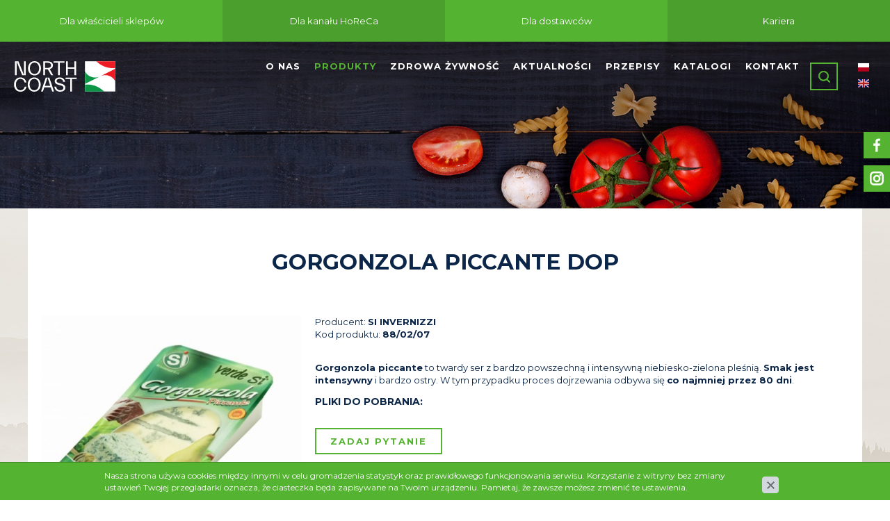

--- FILE ---
content_type: text/html; charset=utf-8
request_url: https://www.northcoast.pl/produkty/sery/si-invernizzi/gorgonzola-piccante-dop,p581487673
body_size: 6970
content:
<!DOCTYPE html>
<html lang="pl">
    <head>
        <title>GORGONZOLA PICCANTE DOP - Northcoast | Włoskie produkty premium</title>

        <meta id="viewport" name="viewport" content="width=device-width, initial-scale=1.0" />
        <meta http-equiv="Content-Type" content="text/html; charset=utf-8" />
        <meta name="description" content="Gorgonzola piccante to twardy ser z bardzo powszechną i intensywną niebiesko-zielona pleśnią. Smak jest intensywny i bardzo ostry. W tym przypadku proces dojrzewania odbywa się" />
        
        <meta property="og:title" content="GORGONZOLA PICCANTE DOP"/>
        <meta property="og:url" content="https://www.northcoast.pl/produkty/sery/si-invernizzi/gorgonzola-piccante-dop,p581487673"/>
        <meta property="og:type" content="product"/>
        <meta property="og:description" content="Gorgonzola piccante to twardy ser z bardzo powszechną i intensywną niebiesko-zielona pleśnią. Smak jest intensywny i bardzo ostry. W tym przypadku proces dojrzewania odbywa się"/>
        <meta property="og:site_name" content="www.northcoast.pl"/>
        
        
        <meta property='og:image' content='https://www.northcoast.pl/cache/files/907608976/gorgonzola---h-1600.jpg'/>
        

        
        	<link href="/css/all_gzip.css?v=39" type="text/css" rel="stylesheet" />
        

        <link rel="shortcut icon" href="/grafika/favicon.ico" type="image/x-icon" />
        <link rel="icon" href="/grafika/favicon.ico" type="image/x-icon" />

        
        <!--[if lt IE 9]>
            <script src="https://oss.maxcdn.com/libs/html5shiv/3.7.0/html5shiv.js"></script>
            <script src="https://oss.maxcdn.com/libs/respond.js/1.4.2/respond.min.js"></script>
        <![endif]-->

        
        	
		

        

        

        <script type="application/ld+json">
        { "@context" : "http://schema.org",
          "@type" : "Organization",
          "name" : "Northcoast | Włoskie produkty premium",
          "url" : "http://www.northcoast.pl",
          
          "logo": "http://www.northcoast.pl/grafika/logo.png",
          "contactPoint" : [
            { "@type" : "ContactPoint",
              "telephone" : "+48123123123",
              "contactType" : "customer service"
            } ],
            "potentialAction": {
             "@type": "SearchAction",
             "target": "http://www.northcoast.pl/?q={search_term_string}",
             "query-input": "required name=search_term_string"
           }
        }
        </script>

    </head>

    <body class="body prod581487673 ">

		<div class="wrapper">

			
			<div class="menu-top">
				
				<a href="/dla-wlascicieli-sklepow">Dla właścicieli sklepów</a>
				
				<a href="/dla-kanalu-horeca">Dla kanału HoReCa</a>
				
				<a href="/dla-dostawcow">Dla dostawców</a>
				
				<a href="/kariera">Kariera</a>
				
			</div>
			




	        <header>
	            <div class="logo ">
	                <a href="http://northcoast.pl/" title="Northcoast | Włoskie produkty premium"></a>
	            </div>

				<div class="search">
    <form action="/" method="GET">
        <input type="hidden" name="PHPSESSID" value="ed0cb0f8932924085e23818d22ec9975" />
        <input type="text" name="q" value="" placeholder="Szukaj" />
        <button type="submit"></button>
    </form>
</div>

				<div class="languages">
					
					<a href="/"><img src="/grafika/flag-pl.png" alt="język polski" /></a>
					<a href="/en"><img src="/grafika/flag-en.png" alt="język angielski" /></a>
					
				</div>

	            <div class="navbar-header">
	                <button type="button" class="navbar-toggle" data-toggle="collapse" data-target=".navbar-collapse-header">
	                    <span class="sr-only">Pokaż menu</span> <span class="icon-bar"></span> <span class="icon-bar"></span> <span class="icon-bar"></span>
	                </button>
	            </div>

	            <div class="navbar-collapse collapse navbar-collapse-header">
	                <ul class="nav navbar-nav navbar-right nav-header">
	                    <li class="mdropdown"><a tabindex="1" href="/o-nas">O nas</a>
<ul class="dropdown-menu"><li><a href="/o-nas/o-firmie">O firmie</a></li><li><a href="/o-nas/zarzad-firmy">Zarząd firmy</a></li><li><a href="/o-nas/historia-firmy">Historia firmy</a></li><li><a href="/o-nas/misja-i-strategia-firmy">Misja i strategia firmy</a></li><li><a href="/kariera">Kariera</a></li><li><a href="/o-nas/obowiazek-informacyjny">Obowiązek informacyjny</a></li><li><a href="/o-nas/produkty-wloskie">Produkty włoskie</a></li><li><a href="/o-nas/castelli-polska">Castelli Polska</a></li></ul></li><li class="mdropdown active"><a tabindex="2" href="/produkty">PRODUKTY</a>
<ul class="dropdown-menu"><li><a href="/produkty/asortyment-horeca">Asortyment HoReCa</a></li><li><a href="/produkty/desery-i-jogurty">Desery, jogurty i napoje chłodzone</a></li><li><a href="/produkty/kawa">Kawa włoska</a></li><li><a href="/produkty/makaron-swiezy">Makaron świeży</a></li><li><a href="/produkty/makaron-ryz">Makaron, ryż, mąka</a></li><li><a href="/produkty/oliwy-octy-przyprawy">Oliwy, octy, przyprawy</a></li><li><a href="/produkty/owocowa-rapsodia-stdalfour">Owocowa Rapsodia  St.Dalfour</a></li><li><a href="/produkty/pieczywo">Pieczywo</a></li><li><a href="/produkty/produkty-roslinne">Produkty roślinne</a></li><li><a href="/produkty/produkty-slodkie-i-slone">Produkty słodkie i słone</a></li><li><a href="/produkty/ryby-i-owoce-morza">Ryby i owoce morza</a></li><li class="active"><a href="/produkty/sery">Sery</a></li><li><a href="/produkty/sosy-pomidory">Sosy, pomidory</a></li><li><a href="/produkty/warzywa-oliwki">Warzywa, oliwki</a></li><li><a href="/produkty/wedliny">Wędliny</a></li><li><a href="/produkty/soki-woda-napoje">Soki, woda, napoje</a></li><li><a href="/produkty/wina">Wina włoskie</a></li><li><a href="/produkty/italian-bar-dla-detalu">Italian Bar dla detalu</a></li></ul></li><li class="mdropdown"><a tabindex="3" href="/zdrowa-zywnosc">Zdrowa żywność</a>
<ul class="dropdown-menu"><li><a href="/zdrowa-zywnosc/bio">BIO</a></li><li><a href="/zdrowa-zywnosc/bez-laktozy">Bez laktozy</a></li><li><a href="/zdrowa-zywnosc/bez-glutenu">Bez glutenu</a></li></ul></li><li class=""><a tabindex="4" href="/aktualnosci">Aktualności</a></li><li class=""><a tabindex="5" href="/przepisy">Przepisy</a></li><li class=""><a tabindex="6" href="/katalogi">KATALOGI</a></li><li class="mdropdown"><a tabindex="7" href="/kontakt">Kontakt</a>
<ul class="dropdown-menu"><li><a href="/kontakt/dane-kontaktowe">Dane kontaktowe</a></li><li><a href="/kontakt/zglos-naruszenie">Zgłoś naruszenie</a></li></ul></li>
	                </ul>
	            </div>
	        </header>

	        <div id="top">
	        	
		        <img src="/grafika/top-default.jpg" alt="Northcoast | Włoskie produkty premium" style="max-width: 100%; height: auto;" />
		        
	        </div>



			
	        <div class="content-wrapper content-wrapper-bg">

                
		        <div class="container">
		    	

		        <div id="main" class="row row-offcanvas row-offcanvas-left">

		            

		            <div id="content" class="col-sm-12 col-xs-12">
		                

	

    

    

        <div class="product" itemscope itemtype="http://schema.org/Product">

	<div class="product-inside">
    <div class="row">

        <h1 itemprop="name">    
                	
        			GORGONZOLA PICCANTE DOP
        </h1>

        
        <div class="col-md-4 col-sm-5 col-xs-12"><div class="images">
    <div class="image">
        <a class="DmsImageBox" href="/cache/files/907608976/gorgonzola---w-1200.jpg">
        	<img src="/cache/files/907608976/gorgonzola---w-580-h-440.jpg" alt="GORGONZOLA PICCANTE DOP" />
        </a>
        
    </div>

    
</div></div>
        

        <div class="col-md-8 col-sm-7 col-xs-12">

            <div class="description">

                <div class="data">
                    
                    <div class="data-row producer">
                        Producent: <span itemscope itemtype="http://schema.org/Brand"><a itemprop="url" href="/si-invernizzi,s811494741"><span itemprop="name"><b>SI INVERNIZZI</b></span></a></span>
                    </div>
                    

                    
                    <div class="data-row code-field">
                        Kod produktu: <span class="value" itemprop="productID"><b>88/02/07</b></span>
                    </div>
                    
                    

                    
	                    
                    
                </div>

                <div class="description-body">
        	 		<p><strong>Gorgonzola piccante</strong> to twardy ser z&nbsp;bardzo powszechną i&nbsp;intensywną niebiesko-zielona pleśnią. <strong>Smak jest intensywny</strong> i&nbsp;bardzo ostry. W&nbsp;tym przypadku proces dojrzewania odbywa się <strong>co najmniej przez&nbsp;80 dni</strong>.</p> 

					<div class="files">
						<div class="small-title">Pliki do pobrania:</div>
					    
					</div>

        	 		<a class="more" href="/zapytaj-o-produkt?f1570337889=GORGONZOLA PICCANTE DOP">Zadaj pytanie</a>
                </div>

                <div class="description-body">
                	
<div class="specyfikacja">
    <table class="table table-striped table-specyfikacja">
    
    
        <tr>
            <td>Opakowanie:</td>
            <td>150 g</td>
	    </tr>
    
    
    </table>
</div>


                </div>



            </div>

        </div>

    </div>
    </div>

    <div class="product-bottom">
	

	

	
</div>


</div>
<!-- START .product !-->


     


		                
		            </div>
		        </div>

				
		        </div>
		    	
	    	</div>
	    	

		 	
	        <div class="section">
	        	<div class="row">
	        		<div class="marks">
	        			
	            		<div class="nagl">Marki</div>

	            		<div class="marks-list owl-carousel">
	            			
	            			<div class="item">
	            				<a href="/lactalis-nestl,s940240093"><img class="owl-lazy" data-src="/cache/files/lnproduitsfraisen---w-262-h-262-wo-262-ho-262.jpg" alt="Lactalis - Nestlé" /></a>
	            			</div>
	            			
	            			<div class="item">
	            				<a href="/galbani,s1797189731"><img class="owl-lazy" data-src="/cache/files/logo-galbani-2016-vuol-dire-fiducia---w-262-h-262-wo-262-ho-262.png" alt="Galbani" /></a>
	            			</div>
	            			
	            			<div class="item">
	            				<a href="/agnesi,s1529564664"><img class="owl-lazy" data-src="/cache/files/logo-agnesi-2018-blu---w-262-h-262-wo-262-ho-262.png" alt="Agnesi" /></a>
	            			</div>
	            			
	            			<div class="item">
	            				<a href="/cirio,s579050820"><img class="owl-lazy" data-src="/cache/files/logo2017ciriopayoff-01-002---w-262-h-262-wo-262-ho-262.jpg" alt="Cirio" /></a>
	            			</div>
	            			
	            			<div class="item">
	            				<a href="/sacla,s1194721605"><img class="owl-lazy" data-src="/cache/files/logo28---w-262-h-262-wo-262-ho-262.jpg" alt="Sacla" /></a>
	            			</div>
	            			
	            			<div class="item">
	            				<a href="/la-ruvida,s1267138177"><img class="owl-lazy" data-src="/cache/files/la-ruvida-italianalogo-1---w-262-h-262-wo-262-ho-262.png" alt="La Ruvida" /></a>
	            			</div>
	            			
	            			<div class="item">
	            				<a href="/nuova-castelli,s1578264842"><img class="owl-lazy" data-src="/cache/files/logo75---w-262-h-262-wo-262-ho-262.jpg" alt="Nuova Castelli" /></a>
	            			</div>
	            			
	            			<div class="item">
	            				<a href="/cellini,s1497571475"><img class="owl-lazy" data-src="/cache/files/cellini-nowe-logo---w-262-h-262-wo-262-ho-262.jpg" alt="cellini" /></a>
	            			</div>
	            			
	            			<div class="item">
	            				<a href="/roberto,s235327878"><img class="owl-lazy" data-src="/cache/files/logo18---w-262-h-262-wo-262-ho-262.jpg" alt="Roberto" /></a>
	            			</div>
	            			
	            			<div class="item">
	            				<a href="/st-dalfour,s1478947222"><img class="owl-lazy" data-src="/cache/files/stdalfournowe-logo---w-262-h-262-wo-262-ho-262.png" alt="St. Dalfour" /></a>
	            			</div>
	            			
	            			<div class="item">
	            				<a href="/riso-gallo,s1274091321"><img class="owl-lazy" data-src="/cache/files/logo10---w-262-h-262-wo-262-ho-262.jpg" alt="Riso Gallo" /></a>
	            			</div>
	            			
	            			<div class="item">
	            				<a href="/noel,s262751206"><img class="owl-lazy" data-src="/cache/files/noel---w-262-h-262-wo-262-ho-262.png" alt="NOEL" /></a>
	            			</div>
	            			
	            			<div class="item">
	            				<a href="/rana,s408712988"><img class="owl-lazy" data-src="/cache/files/logo4---w-262-h-262-wo-262-ho-262.jpg" alt="Rana" /></a>
	            			</div>
	            			
	            			<div class="item">
	            				<a href="/riscossa,s39093508"><img class="owl-lazy" data-src="/cache/files/riscossa-bez-tla---w-262-h-262-wo-262-ho-262.png" alt="Riscossa" /></a>
	            			</div>
	            			
	            			<div class="item">
	            				<a href="/molino-spadoni,s671167303"><img class="owl-lazy" data-src="/cache/files/logo41---w-262-h-262-wo-262-ho-262.png" alt="Molino Spadoni" /></a>
	            			</div>
	            			
	            			<div class="item">
	            				<a href="/polenghi-las,s438867322"><img class="owl-lazy" data-src="/cache/files/logo16---w-262-h-262-wo-262-ho-262.jpg" alt="Polenghi - Las" /></a>
	            			</div>
	            			
	            			<div class="item">
	            				<a href="/pagani,s1745217881"><img class="owl-lazy" data-src="/cache/files/pagani-logo_1---w-262-h-262-wo-262-ho-262.png" alt="Pagani" /></a>
	            			</div>
	            			
	            			<div class="item">
	            				<a href="/bens-original,s2076611654"><img class="owl-lazy" data-src="/cache/files/logoub2-2020-pom---w-262-h-262-wo-262-ho-262.png" alt="Ben's Original" /></a>
	            			</div>
	            			
	            			<div class="item">
	            				<a href="/taylors,s824957229"><img class="owl-lazy" data-src="/cache/files/taylors-logo---w-262-h-262-wo-262-ho-262.jpg" alt="TAYLORS" /></a>
	            			</div>
	            			
	            			<div class="item">
	            				<a href="/menu,s1828048271"><img class="owl-lazy" data-src="/cache/files/logo76---w-262-h-262-wo-262-ho-262.jpg" alt="Menu" /></a>
	            			</div>
	            			
	            			<div class="item">
	            				<a href="/agriform,s1886251011"><img class="owl-lazy" data-src="/cache/files/agriform---w-262-h-262-wo-262-ho-262.jpg" alt="Agriform" /></a>
	            			</div>
	            			
	            			<div class="item">
	            				<a href="/iposea,s801150797"><img class="owl-lazy" data-src="/cache/files/logo27---w-262-h-262-wo-262-ho-262.jpg" alt="Iposea" /></a>
	            			</div>
	            			
	            			<div class="item">
	            				<a href="/cantina-dei-vini-tipici-dellaretino,s691090303"><img class="owl-lazy" data-src="/cache/files/logocvta---w-262-h-262-wo-262-ho-262.png" alt="CANTINA DEI VINI TIPICI DELL'ARETINO" /></a>
	            			</div>
	            			
	            			<div class="item">
	            				<a href="/chiarli-1860,s692778876"><img class="owl-lazy" data-src="/cache/files/logo32---w-262-h-262-wo-262-ho-262.jpg" alt="CHIARLI 1860" /></a>
	            			</div>
	            			
	            			<div class="item">
	            				<a href="/monteverdi,s914413561"><img class="owl-lazy" data-src="/cache/files/monteverdi-logo---w-262-h-262-wo-262-ho-262.jpg" alt="MONTEVERDI" /></a>
	            			</div>
	            			
	            			<div class="item">
	            				<a href="/bindi,s1418492340"><img class="owl-lazy" data-src="/cache/files/logo_2---w-262-h-262-wo-262-ho-262.jpg" alt="Bindi" /></a>
	            			</div>
	            			
	            			<div class="item">
	            				<a href="/pasqua,s1586783388"><img class="owl-lazy" data-src="/cache/files/logo34---w-262-h-262-wo-262-ho-262.jpg" alt="PASQUA" /></a>
	            			</div>
	            			
	            			<div class="item">
	            				<a href="/san-silvestro-cantine,s1720799425"><img class="owl-lazy" data-src="/cache/files/sansilvestro---w-262-h-262-wo-262-ho-262.png" alt="SAN SILVESTRO CANTINE" /></a>
	            			</div>
	            			
	            			<div class="item">
	            				<a href="/mutti,s1350842149"><img class="owl-lazy" data-src="/cache/files/logo42---w-262-h-262-wo-262-ho-262.jpg" alt="Mutti" /></a>
	            			</div>
	            			
	            			<div class="item">
	            				<a href="/orogel,s1578897966"><img class="owl-lazy" data-src="/cache/files/logo46---w-262-h-262-wo-262-ho-262.png" alt="Orogel" /></a>
	            			</div>
	            			
	            			<div class="item">
	            				<a href="/surgital,s399681126"><img class="owl-lazy" data-src="/cache/files/logo47---w-262-h-262-wo-262-ho-262.jpg" alt="Surgital" /></a>
	            			</div>
	            			
	            			<div class="item">
	            				<a href="/loriana,s1719513075"><img class="owl-lazy" data-src="/cache/files/logo53---w-262-h-262-wo-262-ho-262.jpg" alt="Loriana" /></a>
	            			</div>
	            			
	            			<div class="item">
	            				<a href="/bertani-domains,s1180216184"><img class="owl-lazy" data-src="/cache/files/logo55---w-262-h-262-wo-262-ho-262.jpg" alt="Bertani Domains" /></a>
	            			</div>
	            			
	            			<div class="item">
	            				<a href="/casa-vinicola-poletti,s1011685954"><img class="owl-lazy" data-src="/cache/files/logo-poletti---w-262-h-262-wo-262-ho-262.jpg" alt="Casa Vinicola Poletti" /></a>
	            			</div>
	            			
	            			<div class="item">
	            				<a href="/corte-dei-balbi-soprani,s1435598524"><img class="owl-lazy" data-src="/cache/files/logo59---w-262-h-262-wo-262-ho-262.jpg" alt="Corte Dei Balbi Soprani" /></a>
	            			</div>
	            			
	            			<div class="item">
	            				<a href="/duca-di-salaparuta,s93350641"><img class="owl-lazy" data-src="/cache/files/logo61---w-262-h-262-wo-262-ho-262.jpg" alt="Duca Di Salaparuta" /></a>
	            			</div>
	            			
	            			<div class="item">
	            				<a href="/lamole-di-lamole,s2053904875"><img class="owl-lazy" data-src="/cache/files/logo62---w-262-h-262-wo-262-ho-262.jpg" alt="Lamole Di Lamole" /></a>
	            			</div>
	            			
	            			<div class="item">
	            				<a href="/librandi,s864787203"><img class="owl-lazy" data-src="/cache/files/logo63---w-262-h-262-wo-262-ho-262.png" alt="Librandi" /></a>
	            			</div>
	            			
	            			<div class="item">
	            				<a href="/montelvini,s1652086749"><img class="owl-lazy" data-src="/cache/files/logo64---w-262-h-262-wo-262-ho-262.jpg" alt="Montelvini" /></a>
	            			</div>
	            			
	            			<div class="item">
	            				<a href="/surgiva,s831489951"><img class="owl-lazy" data-src="/cache/files/logo66---w-262-h-262-wo-262-ho-262.jpg" alt="Surgiva" /></a>
	            			</div>
	            			
	            			<div class="item">
	            				<a href="/yoga,s244948515"><img class="owl-lazy" data-src="/cache/files/logo68---w-262-h-262-wo-262-ho-262.jpg" alt="Yoga" /></a>
	            			</div>
	            			
	            			<div class="item">
	            				<a href="/umani-ronchi,s1467490444"><img class="owl-lazy" data-src="/cache/files/umani-ronchi---w-262-h-262-wo-262-ho-262.png" alt="UMANI RONCHI" /></a>
	            			</div>
	            			
	            			<div class="item">
	            				<a href="/cantine-capetta,s841869848"><img class="owl-lazy" data-src="/cache/files/logored---w-262-h-262-wo-262-ho-262.png" alt="CANTINE CAPETTA" /></a>
	            			</div>
	            			
	            			<div class="item">
	            				<a href="/bonomi,s1019044204"><img class="owl-lazy" data-src="/cache/files/bonomi---w-262-h-262-wo-262-ho-262.png" alt="Bonomi" /></a>
	            			</div>
	            			
	            			<div class="item">
	            				<a href="/misura,s1374643864"><img class="owl-lazy" data-src="/cache/files/logo70---w-262-h-262-wo-262-ho-262.jpg" alt="MISURA " /></a>
	            			</div>
	            			
	            			<div class="item">
	            				<a href="/beretta,s1769404567"><img class="owl-lazy" data-src="/cache/files/dztofodx0aag4ro---w-262-h-262-wo-262-ho-262.jpg" alt="BERETTA" /></a>
	            			</div>
	            			
	            			<div class="item">
	            				<a href="/parmareggio,s236053601"><img class="owl-lazy" data-src="/cache/files/parmareggio-logo-1---w-262-h-262-wo-262-ho-262.png" alt="PARMAREGGIO" /></a>
	            			</div>
	            			
	            			<div class="item">
	            				<a href="/north-coast,s834014561"><img class="owl-lazy" data-src="/cache/files/northcoastlogo1rgb---w-262-h-262-wo-262-ho-262.jpg" alt="NORTH COAST" /></a>
	            			</div>
	            			
	            			<div class="item">
	            				<a href="/acf-19191,s1178722308"><img class="owl-lazy" data-src="/cache/files/logo72---w-262-h-262-wo-262-ho-262.jpg" alt="ACF 19191" /></a>
	            			</div>
	            			
	            			<div class="item">
	            				<a href="/medusa,s1030296146"><img class="owl-lazy" data-src="/cache/files/medusa---w-262-h-262-wo-262-ho-262.png" alt="MEDUSA" /></a>
	            			</div>
	            			
	            			<div class="item">
	            				<a href="/maremi,s393788029"><img class="owl-lazy" data-src="/cache/files/maremi---w-262-h-262-wo-262-ho-262.png" alt="maremi" /></a>
	            			</div>
	            			
	            			<div class="item">
	            				<a href="/puiatti,s646573544"><img class="owl-lazy" data-src="/cache/files/puiatti-logo---w-262-h-262-wo-262-ho-262.png" alt="Puiatti" /></a>
	            			</div>
	            			
	            			<div class="item">
	            				<a href="/caputo,s1635769444"><img class="owl-lazy" data-src="/cache/files/caputo---w-262-h-262-wo-262-ho-262.png" alt="CAPUTO" /></a>
	            			</div>
	            			
	            			<div class="item">
	            				<a href="/perino,s702248849"><img class="owl-lazy" data-src="/cache/files/perino---w-262-h-262-wo-262-ho-262.png" alt="Perino" /></a>
	            			</div>
	            			
	            			<div class="item">
	            				<a href="/pratello,s1273037230"><img class="owl-lazy" data-src="/cache/files/pratello---w-262-h-262-wo-262-ho-262-r-jpeg.jpg" alt="Pratello" /></a>
	            			</div>
	            			
	            			<div class="item">
	            				<a href="/cevico,s1026732704"><img class="owl-lazy" data-src="/cache/files/cevico---w-262-h-262-wo-262-ho-262.png" alt="Cevico" /></a>
	            			</div>
	            			
	            			<div class="item">
	            				<a href="/lacetaia-di-modena,s1763743080"><img class="owl-lazy" data-src="/cache/files/lacetaia-di-modena-logo---w-262-h-262-wo-262-ho-262.jpg" alt="L'Acetaia di Modena" /></a>
	            			</div>
	            			
	            			<div class="item">
	            				<a href="/annas,s795098547"><img class="owl-lazy" data-src="/cache/files/annas-logo-2012---w-262-h-262-wo-262-ho-262.jpg" alt="Annas" /></a>
	            			</div>
	            			
	            			<div class="item">
	            				<a href="/coati,s612221367"><img class="owl-lazy" data-src="/cache/files/logocoati-1---w-262-h-262-wo-262-ho-262.png" alt="Coati" /></a>
	            			</div>
	            			
	            			<div class="item">
	            				<a href="/tenimenti-angelini,s346646098"><img class="owl-lazy" data-src="/cache/files/angelini---w-262-h-262-wo-262-ho-262.jpg" alt="Tenimenti AngelinI" /></a>
	            			</div>
	            			
	            			<div class="item">
	            				<a href="/parmalat,s23061375"><img class="owl-lazy" data-src="/cache/files/parmalat---w-262-h-262-wo-262-ho-262.png" alt="PARMALAT" /></a>
	            			</div>
	            			
	            			<div class="item">
	            				<a href="/giacobazzi,s962706079"><img class="owl-lazy" data-src="/cache/files/giacobazzi-logo---w-262-h-262-wo-262-ho-262.png" alt="Giacobazzi" /></a>
	            			</div>
	            			
	            			<div class="item">
	            				<a href="/marzadro,s1926556621"><img class="owl-lazy" data-src="/cache/files/logo-marzadro-groot---w-262-h-262-wo-262-ho-262.png" alt="Marzadro" /></a>
	            			</div>
	            			
	            			<div class="item">
	            				<a href="/negroni,s386276274"><img class="owl-lazy" data-src="/cache/files/logo---w-262-h-262-wo-262-ho-262.png" alt="Negroni" /></a>
	            			</div>
	            			
	            			<div class="item">
	            				<a href="/redoro,s715683365"><img class="owl-lazy" data-src="/cache/files/redorofrantoiveneti---w-262-h-262-wo-262-ho-262.png" alt="REDORO" /></a>
	            			</div>
	            			
	            			<div class="item">
	            				<a href="/venturini-baldini,s1206386319"><img class="owl-lazy" data-src="/cache/files/baldini---w-262-h-262-wo-262-ho-262.png" alt="VENTURINI BALDINI" /></a>
	            			</div>
	            			
	            			<div class="item">
	            				<a href="/sapori,s1069707713"><img class="owl-lazy" data-src="/cache/files/sapori---w-262-h-262-wo-262-ho-262.png" alt="sapori" /></a>
	            			</div>
	            			
	            			<div class="item">
	            				<a href="/misura,s177961156"><img class="owl-lazy" data-src="/cache/files/misura---w-262-h-262-wo-262-ho-262.png" alt="misura" /></a>
	            			</div>
	            			
	            			<div class="item">
	            				<a href="/tosti-group,s308562530"><img class="owl-lazy" data-src="/cache/files/692tosti-group---w-262-h-262-wo-262-ho-262.png" alt="TOSTI GROUP" /></a>
	            			</div>
	            			
	            			<div class="item">
	            				<a href="/arnaldo-caprai,s1146097229"><img class="owl-lazy" data-src="/cache/files/cantine-caprai-xl---w-262-h-262-wo-262-ho-262.png" alt="Arnaldo Caprai" /></a>
	            			</div>
	            			
	            			<div class="item">
	            				<a href="/corsini,s1217220493"><img class="owl-lazy" data-src="/cache/files/corsini---w-262-h-262-wo-262-ho-262.png" alt="Corsini" /></a>
	            			</div>
	            			
	            			<div class="item">
	            				<a href="/perrella,s1681705673"><img class="owl-lazy" data-src="/cache/files/perrellalogoweb---w-262-h-262-wo-262-ho-262.png" alt="Perrella" /></a>
	            			</div>
	            			
	            			<div class="item">
	            				<a href="/fazi-battaglia,s678876032"><img class="owl-lazy" data-src="/cache/files/fazi-battaglia---w-262-h-262-wo-262-ho-262.png" alt="Fazi Battaglia" /></a>
	            			</div>
	            			
	            			<div class="item">
	            				<a href="/polara,s244303546"><img class="owl-lazy" data-src="/cache/files/logo-polara-120x120---w-262-h-262-wo-262-ho-262.jpg" alt="Polara" /></a>
	            			</div>
	            			
	            			<div class="item">
	            				<a href="/nardini,s889551004"><img class="owl-lazy" data-src="/cache/files/nardini---w-262-h-262-wo-262-ho-262.jpg" alt="nardini" /></a>
	            			</div>
	            			
	            			<div class="item">
	            				<a href="/lucano,s1677636424"><img class="owl-lazy" data-src="/cache/files/logo-lucano---w-262-h-262-wo-262-ho-262.png" alt="lucano" /></a>
	            			</div>
	            			
	            			<div class="item">
	            				<a href="/ambrosia,s1971324444"><img class="owl-lazy" data-src="/cache/files/logooo---w-262-h-262-wo-262-ho-262.png" alt="ambrosia" /></a>
	            			</div>
	            			
	            			<div class="item">
	            				<a href="/lombardo,s1694637767"><img class="owl-lazy" data-src="/cache/files/lombardo---w-262-h-262-wo-262-ho-262.png" alt="Lombardo" /></a>
	            			</div>
	            			
	            			<div class="item">
	            				<a href="/molino-dallagiovanna,s598702504"><img class="owl-lazy" data-src="/cache/files/logo-dallagiovanna---w-262-h-262-wo-262-ho-262.jpg" alt="MOLINO DALLAGIOVANNA" /></a>
	            			</div>
	            			
	            			<div class="item">
	            				<a href="/nonno-nanni,s1957428573"><img class="owl-lazy" data-src="/cache/files/logo_1---w-262-h-262-wo-262-ho-262.jpg" alt="Nonno Nanni" /></a>
	            			</div>
	            			
	            			<div class="item">
	            				<a href="/rocca-dei-forti,s1098337742"><img class="owl-lazy" data-src="/cache/files/rocca---w-262-h-262-wo-262-ho-262.png" alt="Rocca dei Forti" /></a>
	            			</div>
	            			
	            			<div class="item">
	            				<a href="/bellussi,s949352310"><img class="owl-lazy" data-src="/cache/files/logo-bellussi-valdobbiadene---w-262-h-262-wo-262-ho-262.jpg" alt="BELLUSSI" /></a>
	            			</div>
	            			
	            			<div class="item">
	            				<a href="/silterra,s992053363"><img class="owl-lazy" data-src="/cache/files/silterra---w-262-h-262-wo-262-ho-262.png" alt="silterra" /></a>
	            			</div>
	            			
	            			<div class="item">
	            				<a href="/valsoia,s1694727668"><img class="owl-lazy" data-src="/cache/files/logo-print---w-262-h-262-wo-262-ho-262.png" alt="Valsoia" /></a>
	            			</div>
	            			
	            			<div class="item">
	            				<a href="/si-invernizzi,s811494741"><img class="owl-lazy" data-src="/cache/files/invernizzi-logo---w-262-h-262-wo-262-ho-262.jpg" alt="SI INVERNIZZI" /></a>
	            			</div>
	            			
	            			<div class="item">
	            				<a href="/ronco-blanchis,s1385038035"><img class="owl-lazy" data-src="/cache/files/obraz1---w-262-h-262-wo-262-ho-262.png" alt="Ronco Blanchis" /></a>
	            			</div>
	            			
	            			<div class="item">
	            				<a href="/castelle,s713228246"><img class="owl-lazy" data-src="/cache/files/castelle---w-262-h-262-wo-262-ho-262.png" alt="ca'stelle" /></a>
	            			</div>
	            			
	            			<div class="item">
	            				<a href="/donna-laura,s1496238453"><img class="owl-lazy" data-src="/cache/files/donna-laura---w-262-h-262-wo-262-ho-262.png" alt="donna laura" /></a>
	            			</div>
	            			
	            			<div class="item">
	            				<a href="/madonna-delle-vittorie,s45840174"><img class="owl-lazy" data-src="/cache/files/madonne---w-262-h-262-wo-262-ho-262.png" alt="Madonna delle Vittorie" /></a>
	            			</div>
	            			
	            			<div class="item">
	            				<a href="/silvio-carta,s1489390608"><img class="owl-lazy" data-src="/cache/files/silvio---w-262-h-262-wo-262-ho-262.png" alt="SILVIO CARTA" /></a>
	            			</div>
	            			
	            			<div class="item">
	            				<a href="/merle,s628792111"><img class="owl-lazy" data-src="/cache/files/logo_1---w-262-h-262-wo-262-ho-262.png" alt="Merle" /></a>
	            			</div>
	            			
	            			<div class="item">
	            				<a href="/alfichef,s1246161845"><img class="owl-lazy" data-src="/cache/files/alfichef---w-262-h-262-wo-262-ho-262.png" alt="ALFICHEF" /></a>
	            			</div>
	            			
	            			<div class="item">
	            				<a href="/valcolatte,s2066532316"><img class="owl-lazy" data-src="/cache/files/valcolatte---w-262-h-262-wo-262-ho-262.png" alt="VALCOLATTE" /></a>
	            			</div>
	            			
	            			<div class="item">
	            				<a href="/polara,s1482774435"><img class="owl-lazy" data-src="/cache/files/logo-polara-120x120_1---w-262-h-262-wo-262-ho-262.jpg" alt="POLARA" /></a>
	            			</div>
	            			
	            			<div class="item">
	            				<a href="/fabrica-in-pedavena,s1999393604"><img class="owl-lazy" data-src="/cache/files/pedavena---w-262-h-262-wo-262-ho-262.jpg" alt="Fabrica in Pedavena" /></a>
	            			</div>
	            			
	            			<div class="item">
	            				<a href="/paesano,s106968582"><img class="owl-lazy" data-src="/cache/files/paesano-nero-sicilia---w-262-h-262-wo-262-ho-262.png" alt="Paesano" /></a>
	            			</div>
	            			
	            			<div class="item">
	            				<a href="/pallini,s1554658865"><img class="owl-lazy" data-src="/cache/files/logo-pallini---w-262-h-262-wo-262-ho-262.jpg" alt="Pallini" /></a>
	            			</div>
	            			
	            			<div class="item">
	            				<a href="/el-faro,s6999531"><img class="owl-lazy" data-src="/cache/files/el-faro---w-262-h-262-wo-262-ho-262.png" alt="El Faro" /></a>
	            			</div>
	            			
	            			<div class="item">
	            				<a href="/valgri,s1258493470"><img class="owl-lazy" data-src="/cache/files/valgricoppolalogo---w-262-h-262-wo-262-ho-262.png" alt="VALGRI" /></a>
	            			</div>
	            			
	            			<div class="item">
	            				<a href="/pralver,s787671283"><img class="owl-lazy" data-src="/cache/files/pobrane---w-262-h-262-wo-262-ho-262.png" alt="PRALVER" /></a>
	            			</div>
	            			
	            			<div class="item">
	            				<a href="/coppini,s38212673"><img class="owl-lazy" data-src="/cache/files/logo_2---w-262-h-262-wo-262-ho-262.png" alt="COPPINI" /></a>
	            			</div>
	            			
	            			<div class="item">
	            				<a href="/molino-casillo,s2140590670"><img class="owl-lazy" data-src="/cache/files/molino-casillo-logo---w-262-h-262-wo-262-ho-262.jpg" alt="MOLINO CASILLO" /></a>
	            			</div>
	            			
	            			<div class="item">
	            				<a href="/de-nigris,s226017964"><img class="owl-lazy" data-src="/cache/files/logo-de-nigris---w-262-h-262-wo-262-ho-262.jpg" alt="DE NIGRIS" /></a>
	            			</div>
	            			
	            			<div class="item">
	            				<a href="/levante,s1077142980"><img class="owl-lazy" data-src="/cache/files/352logo---w-262-h-262-wo-262-ho-262.png" alt="LEVANTE" /></a>
	            			</div>
	            			
	            			<div class="item">
	            				<a href="/caffarel,s1923241380"><img class="owl-lazy" data-src="/cache/files/caffarel---w-262-h-262-wo-262-ho-262.jpg" alt="Caffarel" /></a>
	            			</div>
	            			
	            			<div class="item">
	            				<a href="/la-suissa,s1495986160"><img class="owl-lazy" data-src="/cache/files/653logo---w-262-h-262-wo-262-ho-262.png" alt="LA SUISSA " /></a>
	            			</div>
	            			
	            			<div class="item">
	            				<a href="/grandi-salumifici-italiani,s676017172"><img class="owl-lazy" data-src="/cache/files/logo-gsi---w-262-h-262-wo-262-ho-262.jpg" alt="Grandi Salumifici Italiani" /></a>
	            			</div>
	            			
	            			<div class="item">
	            				<a href="/sanvincenzo,s989757183"><img class="owl-lazy" data-src="/cache/files/sanvincenzo---w-262-h-262-wo-262-ho-262.png" alt="SanVincenzo" /></a>
	            			</div>
	            			
	            			<div class="item">
	            				<a href="/san-michele,s923256351"><img class="owl-lazy" data-src="/cache/files/logo-sanmichele---w-262-h-262-wo-262-ho-262.jpg" alt="San Michele" /></a>
	            			</div>
	            			
	            			<div class="item">
	            				<a href="/bordoni,s1659123712"><img class="owl-lazy" data-src="/cache/files/logo-bordoni---w-262-h-262-wo-262-ho-262.png" alt="BORDONI" /></a>
	            			</div>
	            			
	            			<div class="item">
	            				<a href="/segata,s1335375093"><img class="owl-lazy" data-src="/cache/files/226logo---w-262-h-262-wo-262-ho-262.png" alt="Segata" /></a>
	            			</div>
	            			
	            			<div class="item">
	            				<a href="/pasta-reggia,s654644017"><img class="owl-lazy" data-src="/cache/files/770logo---w-262-h-262-wo-262-ho-262.png" alt="Pasta REGGIA" /></a>
	            			</div>
	            			
	            			<div class="item">
	            				<a href="/karpea,s1477657031"><img class="owl-lazy" data-src="/cache/files/113logo---w-262-h-262-wo-262-ho-262.png" alt="Karpea" /></a>
	            			</div>
	            			
	            			<div class="item">
	            				<a href="/j-gasco,s424711626"><img class="owl-lazy" data-src="/cache/files/107logo---w-262-h-262-wo-262-ho-262.png" alt="J. Gasco" /></a>
	            			</div>
	            			
	            			<div class="item">
	            				<a href="/pagef,s724586581"><img class="owl-lazy" data-src="/cache/files/pagef400x400---w-262-h-262-wo-262-ho-262.jpg" alt="Pagef" /></a>
	            			</div>
	            			
	            			<div class="item">
	            				<a href="/scarpa,s608617869"><img class="owl-lazy" data-src="/cache/files/318logo---w-262-h-262-wo-262-ho-262.png" alt="SCARPA" /></a>
	            			</div>
	            			
	            			<div class="item">
	            				<a href="/sgarzi,s1451113902"><img class="owl-lazy" data-src="/cache/files/logo_3---w-262-h-262-wo-262-ho-262.png" alt="sgarzi" /></a>
	            			</div>
	            			
	            			<div class="item">
	            				<a href="/aoste,s1087414171"><img class="owl-lazy" data-src="/cache/files/140logo---w-262-h-262-wo-262-ho-262.png" alt="AOSTE" /></a>
	            			</div>
	            			
	            			<div class="item">
	            				<a href="/san-martino,s1734070821"><img class="owl-lazy" data-src="/cache/files/logo_3---w-262-h-262-wo-262-ho-262.jpg" alt="SAN MARTINO" /></a>
	            			</div>
	            			
	            			<div class="item">
	            				<a href="/leerdammer,s2110705732"><img class="owl-lazy" data-src="/cache/files/leerdammer-vector-logo---w-262-h-262-wo-262-ho-262.png" alt="Leerdammer" /></a>
	            			</div>
	            			
	            			<div class="item">
	            				<a href="/loredan-gasparini,s1124966446"><img class="owl-lazy" data-src="/cache/files/loredan-gasparini---w-262-h-262-wo-262-ho-262.png" alt="Loredan Gasparini" /></a>
	            			</div>
	            			
	            			<div class="item">
	            				<a href="/cantine-lizzano,s1041994079"><img class="owl-lazy" data-src="/cache/files/857logo---w-262-h-262-wo-262-ho-262.jpg" alt="Cantine Lizzano" /></a>
	            			</div>
	            			
	            			<div class="item">
	            				<a href="/rivera,s431022477"><img class="owl-lazy" data-src="/cache/files/190logo---w-262-h-262-wo-262-ho-262.jpg" alt="Rivera" /></a>
	            			</div>
	            			
	            			<div class="item">
	            				<a href="/meran,s1572598091"><img class="owl-lazy" data-src="/cache/files/376logo---w-262-h-262-wo-262-ho-262.jpg" alt="Meran" /></a>
	            			</div>
	            			
	            			<div class="item">
	            				<a href="/leone-alato,s1236983226"><img class="owl-lazy" data-src="/cache/files/290logo---w-262-h-262-wo-262-ho-262.png" alt="Leone Alato" /></a>
	            			</div>
	            			
	            			<div class="item">
	            				<a href="/pineta,s1139893684"><img class="owl-lazy" data-src="/cache/files/dolci-pineta-logo---w-262-h-262-wo-262-ho-262.png" alt="Pineta" /></a>
	            			</div>
	            			
	            			<div class="item">
	            				<a href="/colussi,s652556480"><img class="owl-lazy" data-src="/cache/files/logo-colussi---w-262-h-262-wo-262-ho-262.png" alt="Colussi" /></a>
	            			</div>
	            			
	            			<div class="item">
	            				<a href="/punto-gofre,s1933069138"><img class="owl-lazy" data-src="/cache/files/logo-para-pie---w-262-h-262-wo-262-ho-262.png" alt="Punto Gofre" /></a>
	            			</div>
	            			
	            			<div class="item">
	            				<a href="/cradel,s91678100"><img class="owl-lazy" data-src="/cache/files/568logo---w-262-h-262-wo-262-ho-262.png" alt="Cradel" /></a>
	            			</div>
	            			
	            			<div class="item">
	            				<a href="/ambrosiana,s1231868875"><img class="owl-lazy" data-src="/cache/files/545logo---w-262-h-262-wo-262-ho-262.png" alt="Ambrosiana" /></a>
	            			</div>
	            			
	            			<div class="item">
	            				<a href="/la-spiga-food,s1746710921"><img class="owl-lazy" data-src="/cache/files/laspigafood---w-262-h-262-wo-262-ho-262.png" alt="La Spiga Food" /></a>
	            			</div>
	            			
	            			<div class="item">
	            				<a href="/mevgal,s1380552776"><img class="owl-lazy" data-src="/cache/files/293logo-w-200-h-200-wo-200-ho-200---w-262-h-262-wo-262-ho-262.png" alt="MEVGAL" /></a>
	            			</div>
	            			
	            			<div class="item">
	            				<a href="/casearia-cioffi-spa,s1252105716"><img class="owl-lazy" data-src="/cache/files/103logo---w-262-h-262-wo-262-ho-262.png" alt="CASEARIA CIOFFI SpA" /></a>
	            			</div>
	            			
	            			<div class="item">
	            				<a href="/pezzana,s827121555"><img class="owl-lazy" data-src="/cache/files/zrzut-ekranu-2025-04-07-092330---w-262-h-262-wo-262-ho-262.jpg" alt="Pezzana" /></a>
	            			</div>
	            			
	            			<div class="item">
	            				<a href="/pezzana,s1855599"><img class="owl-lazy" data-src="/cache/files/zrzut-ekranu-2025-04-07-092330_1---w-262-h-262-wo-262-ho-262.jpg" alt="Pezzana" /></a>
	            			</div>
	            			
	            		</div>
	        		</div>
	        	</div>
	        </div>
	        

            <div class="socials">
                <a rel="nofollow" href="https://www.facebook.com/northcoastcompl/" target="_blank">
                    <img src="/grafika/i-facebook.png" alt="Facebook" />
                </a>
                <a rel="nofollow" href="https://www.instagram.com/northcoast_compl/" target="_blank">
                    <img src="/grafika/i-instagram.png" alt="Instagram" />
                </a>
            </div>

	        <footer>
	            <div class="container"
		            <div class="copyright">
		                Copyright © 2018 North Coast S.A. Wszelkie prawa zastrzeżone   |   <a href="/zglos-naruszenie">Zgłoś naruszenie</a>
		                <span class="zstudio">Projekt &amp; <a href="http://www.dms-cms.pl">cms</a>: <a title="Projektowanie stron Warszawa" href="https://www.zstudio.pl">www.zstudio.pl</a></span>
		            </div>
	            </div>
	        </footer>


	        
	        <script async src="/js/all_gzip.js?v=85"></script>
			

		</div>



        

        
        
    </body>
</html>


--- FILE ---
content_type: text/javascript;charset=UTF-8
request_url: https://www.northcoast.pl/js/all_gzip.js?v=85
body_size: 125933
content:

/*! jQuery v3.3.1 | (c) JS Foundation and other contributors | jquery.org/license */
!function(e,t){"use strict";"object"==typeof module&&"object"==typeof module.exports?module.exports=e.document?t(e,!0):function(e){if(!e.document)throw new Error("jQuery requires a window with a document");return t(e)}:t(e)}("undefined"!=typeof window?window:this,function(e,t){"use strict";var n=[],r=e.document,i=Object.getPrototypeOf,o=n.slice,a=n.concat,s=n.push,u=n.indexOf,l={},c=l.toString,f=l.hasOwnProperty,p=f.toString,d=p.call(Object),h={},g=function e(t){return"function"==typeof t&&"number"!=typeof t.nodeType},y=function e(t){return null!=t&&t===t.window},v={type:!0,src:!0,noModule:!0};function m(e,t,n){var i,o=(t=t||r).createElement("script");if(o.text=e,n)for(i in v)n[i]&&(o[i]=n[i]);t.head.appendChild(o).parentNode.removeChild(o)}function x(e){return null==e?e+"":"object"==typeof e||"function"==typeof e?l[c.call(e)]||"object":typeof e}var b="3.3.1",w=function(e,t){return new w.fn.init(e,t)},T=/^[\s\uFEFF\xA0]+|[\s\uFEFF\xA0]+$/g;w.fn=w.prototype={jquery:"3.3.1",constructor:w,length:0,toArray:function(){return o.call(this)},get:function(e){return null==e?o.call(this):e<0?this[e+this.length]:this[e]},pushStack:function(e){var t=w.merge(this.constructor(),e);return t.prevObject=this,t},each:function(e){return w.each(this,e)},map:function(e){return this.pushStack(w.map(this,function(t,n){return e.call(t,n,t)}))},slice:function(){return this.pushStack(o.apply(this,arguments))},first:function(){return this.eq(0)},last:function(){return this.eq(-1)},eq:function(e){var t=this.length,n=+e+(e<0?t:0);return this.pushStack(n>=0&&n<t?[this[n]]:[])},end:function(){return this.prevObject||this.constructor()},push:s,sort:n.sort,splice:n.splice},w.extend=w.fn.extend=function(){var e,t,n,r,i,o,a=arguments[0]||{},s=1,u=arguments.length,l=!1;for("boolean"==typeof a&&(l=a,a=arguments[s]||{},s++),"object"==typeof a||g(a)||(a={}),s===u&&(a=this,s--);s<u;s++)if(null!=(e=arguments[s]))for(t in e)n=a[t],a!==(r=e[t])&&(l&&r&&(w.isPlainObject(r)||(i=Array.isArray(r)))?(i?(i=!1,o=n&&Array.isArray(n)?n:[]):o=n&&w.isPlainObject(n)?n:{},a[t]=w.extend(l,o,r)):void 0!==r&&(a[t]=r));return a},w.extend({expando:"jQuery"+("3.3.1"+Math.random()).replace(/\D/g,""),isReady:!0,error:function(e){throw new Error(e)},noop:function(){},isPlainObject:function(e){var t,n;return!(!e||"[object Object]"!==c.call(e))&&(!(t=i(e))||"function"==typeof(n=f.call(t,"constructor")&&t.constructor)&&p.call(n)===d)},isEmptyObject:function(e){var t;for(t in e)return!1;return!0},globalEval:function(e){m(e)},each:function(e,t){var n,r=0;if(C(e)){for(n=e.length;r<n;r++)if(!1===t.call(e[r],r,e[r]))break}else for(r in e)if(!1===t.call(e[r],r,e[r]))break;return e},trim:function(e){return null==e?"":(e+"").replace(T,"")},makeArray:function(e,t){var n=t||[];return null!=e&&(C(Object(e))?w.merge(n,"string"==typeof e?[e]:e):s.call(n,e)),n},inArray:function(e,t,n){return null==t?-1:u.call(t,e,n)},merge:function(e,t){for(var n=+t.length,r=0,i=e.length;r<n;r++)e[i++]=t[r];return e.length=i,e},grep:function(e,t,n){for(var r,i=[],o=0,a=e.length,s=!n;o<a;o++)(r=!t(e[o],o))!==s&&i.push(e[o]);return i},map:function(e,t,n){var r,i,o=0,s=[];if(C(e))for(r=e.length;o<r;o++)null!=(i=t(e[o],o,n))&&s.push(i);else for(o in e)null!=(i=t(e[o],o,n))&&s.push(i);return a.apply([],s)},guid:1,support:h}),"function"==typeof Symbol&&(w.fn[Symbol.iterator]=n[Symbol.iterator]),w.each("Boolean Number String Function Array Date RegExp Object Error Symbol".split(" "),function(e,t){l["[object "+t+"]"]=t.toLowerCase()});function C(e){var t=!!e&&"length"in e&&e.length,n=x(e);return!g(e)&&!y(e)&&("array"===n||0===t||"number"==typeof t&&t>0&&t-1 in e)}var E=function(e){var t,n,r,i,o,a,s,u,l,c,f,p,d,h,g,y,v,m,x,b="sizzle"+1*new Date,w=e.document,T=0,C=0,E=ae(),k=ae(),S=ae(),D=function(e,t){return e===t&&(f=!0),0},N={}.hasOwnProperty,A=[],j=A.pop,q=A.push,L=A.push,H=A.slice,O=function(e,t){for(var n=0,r=e.length;n<r;n++)if(e[n]===t)return n;return-1},P="checked|selected|async|autofocus|autoplay|controls|defer|disabled|hidden|ismap|loop|multiple|open|readonly|required|scoped",M="[\\x20\\t\\r\\n\\f]",R="(?:\\\\.|[\\w-]|[^\0-\\xa0])+",I="\\["+M+"*("+R+")(?:"+M+"*([*^$|!~]?=)"+M+"*(?:'((?:\\\\.|[^\\\\'])*)'|\"((?:\\\\.|[^\\\\\"])*)\"|("+R+"))|)"+M+"*\\]",W=":("+R+")(?:\\((('((?:\\\\.|[^\\\\'])*)'|\"((?:\\\\.|[^\\\\\"])*)\")|((?:\\\\.|[^\\\\()[\\]]|"+I+")*)|.*)\\)|)",$=new RegExp(M+"+","g"),B=new RegExp("^"+M+"+|((?:^|[^\\\\])(?:\\\\.)*)"+M+"+$","g"),F=new RegExp("^"+M+"*,"+M+"*"),_=new RegExp("^"+M+"*([>+~]|"+M+")"+M+"*"),z=new RegExp("="+M+"*([^\\]'\"]*?)"+M+"*\\]","g"),X=new RegExp(W),U=new RegExp("^"+R+"$"),V={ID:new RegExp("^#("+R+")"),CLASS:new RegExp("^\\.("+R+")"),TAG:new RegExp("^("+R+"|[*])"),ATTR:new RegExp("^"+I),PSEUDO:new RegExp("^"+W),CHILD:new RegExp("^:(only|first|last|nth|nth-last)-(child|of-type)(?:\\("+M+"*(even|odd|(([+-]|)(\\d*)n|)"+M+"*(?:([+-]|)"+M+"*(\\d+)|))"+M+"*\\)|)","i"),bool:new RegExp("^(?:"+P+")$","i"),needsContext:new RegExp("^"+M+"*[>+~]|:(even|odd|eq|gt|lt|nth|first|last)(?:\\("+M+"*((?:-\\d)?\\d*)"+M+"*\\)|)(?=[^-]|$)","i")},G=/^(?:input|select|textarea|button)$/i,Y=/^h\d$/i,Q=/^[^{]+\{\s*\[native \w/,J=/^(?:#([\w-]+)|(\w+)|\.([\w-]+))$/,K=/[+~]/,Z=new RegExp("\\\\([\\da-f]{1,6}"+M+"?|("+M+")|.)","ig"),ee=function(e,t,n){var r="0x"+t-65536;return r!==r||n?t:r<0?String.fromCharCode(r+65536):String.fromCharCode(r>>10|55296,1023&r|56320)},te=/([\0-\x1f\x7f]|^-?\d)|^-$|[^\0-\x1f\x7f-\uFFFF\w-]/g,ne=function(e,t){return t?"\0"===e?"\ufffd":e.slice(0,-1)+"\\"+e.charCodeAt(e.length-1).toString(16)+" ":"\\"+e},re=function(){p()},ie=me(function(e){return!0===e.disabled&&("form"in e||"label"in e)},{dir:"parentNode",next:"legend"});try{L.apply(A=H.call(w.childNodes),w.childNodes),A[w.childNodes.length].nodeType}catch(e){L={apply:A.length?function(e,t){q.apply(e,H.call(t))}:function(e,t){var n=e.length,r=0;while(e[n++]=t[r++]);e.length=n-1}}}function oe(e,t,r,i){var o,s,l,c,f,h,v,m=t&&t.ownerDocument,T=t?t.nodeType:9;if(r=r||[],"string"!=typeof e||!e||1!==T&&9!==T&&11!==T)return r;if(!i&&((t?t.ownerDocument||t:w)!==d&&p(t),t=t||d,g)){if(11!==T&&(f=J.exec(e)))if(o=f[1]){if(9===T){if(!(l=t.getElementById(o)))return r;if(l.id===o)return r.push(l),r}else if(m&&(l=m.getElementById(o))&&x(t,l)&&l.id===o)return r.push(l),r}else{if(f[2])return L.apply(r,t.getElementsByTagName(e)),r;if((o=f[3])&&n.getElementsByClassName&&t.getElementsByClassName)return L.apply(r,t.getElementsByClassName(o)),r}if(n.qsa&&!S[e+" "]&&(!y||!y.test(e))){if(1!==T)m=t,v=e;else if("object"!==t.nodeName.toLowerCase()){(c=t.getAttribute("id"))?c=c.replace(te,ne):t.setAttribute("id",c=b),s=(h=a(e)).length;while(s--)h[s]="#"+c+" "+ve(h[s]);v=h.join(","),m=K.test(e)&&ge(t.parentNode)||t}if(v)try{return L.apply(r,m.querySelectorAll(v)),r}catch(e){}finally{c===b&&t.removeAttribute("id")}}}return u(e.replace(B,"$1"),t,r,i)}function ae(){var e=[];function t(n,i){return e.push(n+" ")>r.cacheLength&&delete t[e.shift()],t[n+" "]=i}return t}function se(e){return e[b]=!0,e}function ue(e){var t=d.createElement("fieldset");try{return!!e(t)}catch(e){return!1}finally{t.parentNode&&t.parentNode.removeChild(t),t=null}}function le(e,t){var n=e.split("|"),i=n.length;while(i--)r.attrHandle[n[i]]=t}function ce(e,t){var n=t&&e,r=n&&1===e.nodeType&&1===t.nodeType&&e.sourceIndex-t.sourceIndex;if(r)return r;if(n)while(n=n.nextSibling)if(n===t)return-1;return e?1:-1}function fe(e){return function(t){return"input"===t.nodeName.toLowerCase()&&t.type===e}}function pe(e){return function(t){var n=t.nodeName.toLowerCase();return("input"===n||"button"===n)&&t.type===e}}function de(e){return function(t){return"form"in t?t.parentNode&&!1===t.disabled?"label"in t?"label"in t.parentNode?t.parentNode.disabled===e:t.disabled===e:t.isDisabled===e||t.isDisabled!==!e&&ie(t)===e:t.disabled===e:"label"in t&&t.disabled===e}}function he(e){return se(function(t){return t=+t,se(function(n,r){var i,o=e([],n.length,t),a=o.length;while(a--)n[i=o[a]]&&(n[i]=!(r[i]=n[i]))})})}function ge(e){return e&&"undefined"!=typeof e.getElementsByTagName&&e}n=oe.support={},o=oe.isXML=function(e){var t=e&&(e.ownerDocument||e).documentElement;return!!t&&"HTML"!==t.nodeName},p=oe.setDocument=function(e){var t,i,a=e?e.ownerDocument||e:w;return a!==d&&9===a.nodeType&&a.documentElement?(d=a,h=d.documentElement,g=!o(d),w!==d&&(i=d.defaultView)&&i.top!==i&&(i.addEventListener?i.addEventListener("unload",re,!1):i.attachEvent&&i.attachEvent("onunload",re)),n.attributes=ue(function(e){return e.className="i",!e.getAttribute("className")}),n.getElementsByTagName=ue(function(e){return e.appendChild(d.createComment("")),!e.getElementsByTagName("*").length}),n.getElementsByClassName=Q.test(d.getElementsByClassName),n.getById=ue(function(e){return h.appendChild(e).id=b,!d.getElementsByName||!d.getElementsByName(b).length}),n.getById?(r.filter.ID=function(e){var t=e.replace(Z,ee);return function(e){return e.getAttribute("id")===t}},r.find.ID=function(e,t){if("undefined"!=typeof t.getElementById&&g){var n=t.getElementById(e);return n?[n]:[]}}):(r.filter.ID=function(e){var t=e.replace(Z,ee);return function(e){var n="undefined"!=typeof e.getAttributeNode&&e.getAttributeNode("id");return n&&n.value===t}},r.find.ID=function(e,t){if("undefined"!=typeof t.getElementById&&g){var n,r,i,o=t.getElementById(e);if(o){if((n=o.getAttributeNode("id"))&&n.value===e)return[o];i=t.getElementsByName(e),r=0;while(o=i[r++])if((n=o.getAttributeNode("id"))&&n.value===e)return[o]}return[]}}),r.find.TAG=n.getElementsByTagName?function(e,t){return"undefined"!=typeof t.getElementsByTagName?t.getElementsByTagName(e):n.qsa?t.querySelectorAll(e):void 0}:function(e,t){var n,r=[],i=0,o=t.getElementsByTagName(e);if("*"===e){while(n=o[i++])1===n.nodeType&&r.push(n);return r}return o},r.find.CLASS=n.getElementsByClassName&&function(e,t){if("undefined"!=typeof t.getElementsByClassName&&g)return t.getElementsByClassName(e)},v=[],y=[],(n.qsa=Q.test(d.querySelectorAll))&&(ue(function(e){h.appendChild(e).innerHTML="<a id='"+b+"'></a><select id='"+b+"-\r\\' msallowcapture=''><option selected=''></option></select>",e.querySelectorAll("[msallowcapture^='']").length&&y.push("[*^$]="+M+"*(?:''|\"\")"),e.querySelectorAll("[selected]").length||y.push("\\["+M+"*(?:value|"+P+")"),e.querySelectorAll("[id~="+b+"-]").length||y.push("~="),e.querySelectorAll(":checked").length||y.push(":checked"),e.querySelectorAll("a#"+b+"+*").length||y.push(".#.+[+~]")}),ue(function(e){e.innerHTML="<a href='' disabled='disabled'></a><select disabled='disabled'><option/></select>";var t=d.createElement("input");t.setAttribute("type","hidden"),e.appendChild(t).setAttribute("name","D"),e.querySelectorAll("[name=d]").length&&y.push("name"+M+"*[*^$|!~]?="),2!==e.querySelectorAll(":enabled").length&&y.push(":enabled",":disabled"),h.appendChild(e).disabled=!0,2!==e.querySelectorAll(":disabled").length&&y.push(":enabled",":disabled"),e.querySelectorAll("*,:x"),y.push(",.*:")})),(n.matchesSelector=Q.test(m=h.matches||h.webkitMatchesSelector||h.mozMatchesSelector||h.oMatchesSelector||h.msMatchesSelector))&&ue(function(e){n.disconnectedMatch=m.call(e,"*"),m.call(e,"[s!='']:x"),v.push("!=",W)}),y=y.length&&new RegExp(y.join("|")),v=v.length&&new RegExp(v.join("|")),t=Q.test(h.compareDocumentPosition),x=t||Q.test(h.contains)?function(e,t){var n=9===e.nodeType?e.documentElement:e,r=t&&t.parentNode;return e===r||!(!r||1!==r.nodeType||!(n.contains?n.contains(r):e.compareDocumentPosition&&16&e.compareDocumentPosition(r)))}:function(e,t){if(t)while(t=t.parentNode)if(t===e)return!0;return!1},D=t?function(e,t){if(e===t)return f=!0,0;var r=!e.compareDocumentPosition-!t.compareDocumentPosition;return r||(1&(r=(e.ownerDocument||e)===(t.ownerDocument||t)?e.compareDocumentPosition(t):1)||!n.sortDetached&&t.compareDocumentPosition(e)===r?e===d||e.ownerDocument===w&&x(w,e)?-1:t===d||t.ownerDocument===w&&x(w,t)?1:c?O(c,e)-O(c,t):0:4&r?-1:1)}:function(e,t){if(e===t)return f=!0,0;var n,r=0,i=e.parentNode,o=t.parentNode,a=[e],s=[t];if(!i||!o)return e===d?-1:t===d?1:i?-1:o?1:c?O(c,e)-O(c,t):0;if(i===o)return ce(e,t);n=e;while(n=n.parentNode)a.unshift(n);n=t;while(n=n.parentNode)s.unshift(n);while(a[r]===s[r])r++;return r?ce(a[r],s[r]):a[r]===w?-1:s[r]===w?1:0},d):d},oe.matches=function(e,t){return oe(e,null,null,t)},oe.matchesSelector=function(e,t){if((e.ownerDocument||e)!==d&&p(e),t=t.replace(z,"='$1']"),n.matchesSelector&&g&&!S[t+" "]&&(!v||!v.test(t))&&(!y||!y.test(t)))try{var r=m.call(e,t);if(r||n.disconnectedMatch||e.document&&11!==e.document.nodeType)return r}catch(e){}return oe(t,d,null,[e]).length>0},oe.contains=function(e,t){return(e.ownerDocument||e)!==d&&p(e),x(e,t)},oe.attr=function(e,t){(e.ownerDocument||e)!==d&&p(e);var i=r.attrHandle[t.toLowerCase()],o=i&&N.call(r.attrHandle,t.toLowerCase())?i(e,t,!g):void 0;return void 0!==o?o:n.attributes||!g?e.getAttribute(t):(o=e.getAttributeNode(t))&&o.specified?o.value:null},oe.escape=function(e){return(e+"").replace(te,ne)},oe.error=function(e){throw new Error("Syntax error, unrecognized expression: "+e)},oe.uniqueSort=function(e){var t,r=[],i=0,o=0;if(f=!n.detectDuplicates,c=!n.sortStable&&e.slice(0),e.sort(D),f){while(t=e[o++])t===e[o]&&(i=r.push(o));while(i--)e.splice(r[i],1)}return c=null,e},i=oe.getText=function(e){var t,n="",r=0,o=e.nodeType;if(o){if(1===o||9===o||11===o){if("string"==typeof e.textContent)return e.textContent;for(e=e.firstChild;e;e=e.nextSibling)n+=i(e)}else if(3===o||4===o)return e.nodeValue}else while(t=e[r++])n+=i(t);return n},(r=oe.selectors={cacheLength:50,createPseudo:se,match:V,attrHandle:{},find:{},relative:{">":{dir:"parentNode",first:!0}," ":{dir:"parentNode"},"+":{dir:"previousSibling",first:!0},"~":{dir:"previousSibling"}},preFilter:{ATTR:function(e){return e[1]=e[1].replace(Z,ee),e[3]=(e[3]||e[4]||e[5]||"").replace(Z,ee),"~="===e[2]&&(e[3]=" "+e[3]+" "),e.slice(0,4)},CHILD:function(e){return e[1]=e[1].toLowerCase(),"nth"===e[1].slice(0,3)?(e[3]||oe.error(e[0]),e[4]=+(e[4]?e[5]+(e[6]||1):2*("even"===e[3]||"odd"===e[3])),e[5]=+(e[7]+e[8]||"odd"===e[3])):e[3]&&oe.error(e[0]),e},PSEUDO:function(e){var t,n=!e[6]&&e[2];return V.CHILD.test(e[0])?null:(e[3]?e[2]=e[4]||e[5]||"":n&&X.test(n)&&(t=a(n,!0))&&(t=n.indexOf(")",n.length-t)-n.length)&&(e[0]=e[0].slice(0,t),e[2]=n.slice(0,t)),e.slice(0,3))}},filter:{TAG:function(e){var t=e.replace(Z,ee).toLowerCase();return"*"===e?function(){return!0}:function(e){return e.nodeName&&e.nodeName.toLowerCase()===t}},CLASS:function(e){var t=E[e+" "];return t||(t=new RegExp("(^|"+M+")"+e+"("+M+"|$)"))&&E(e,function(e){return t.test("string"==typeof e.className&&e.className||"undefined"!=typeof e.getAttribute&&e.getAttribute("class")||"")})},ATTR:function(e,t,n){return function(r){var i=oe.attr(r,e);return null==i?"!="===t:!t||(i+="","="===t?i===n:"!="===t?i!==n:"^="===t?n&&0===i.indexOf(n):"*="===t?n&&i.indexOf(n)>-1:"$="===t?n&&i.slice(-n.length)===n:"~="===t?(" "+i.replace($," ")+" ").indexOf(n)>-1:"|="===t&&(i===n||i.slice(0,n.length+1)===n+"-"))}},CHILD:function(e,t,n,r,i){var o="nth"!==e.slice(0,3),a="last"!==e.slice(-4),s="of-type"===t;return 1===r&&0===i?function(e){return!!e.parentNode}:function(t,n,u){var l,c,f,p,d,h,g=o!==a?"nextSibling":"previousSibling",y=t.parentNode,v=s&&t.nodeName.toLowerCase(),m=!u&&!s,x=!1;if(y){if(o){while(g){p=t;while(p=p[g])if(s?p.nodeName.toLowerCase()===v:1===p.nodeType)return!1;h=g="only"===e&&!h&&"nextSibling"}return!0}if(h=[a?y.firstChild:y.lastChild],a&&m){x=(d=(l=(c=(f=(p=y)[b]||(p[b]={}))[p.uniqueID]||(f[p.uniqueID]={}))[e]||[])[0]===T&&l[1])&&l[2],p=d&&y.childNodes[d];while(p=++d&&p&&p[g]||(x=d=0)||h.pop())if(1===p.nodeType&&++x&&p===t){c[e]=[T,d,x];break}}else if(m&&(x=d=(l=(c=(f=(p=t)[b]||(p[b]={}))[p.uniqueID]||(f[p.uniqueID]={}))[e]||[])[0]===T&&l[1]),!1===x)while(p=++d&&p&&p[g]||(x=d=0)||h.pop())if((s?p.nodeName.toLowerCase()===v:1===p.nodeType)&&++x&&(m&&((c=(f=p[b]||(p[b]={}))[p.uniqueID]||(f[p.uniqueID]={}))[e]=[T,x]),p===t))break;return(x-=i)===r||x%r==0&&x/r>=0}}},PSEUDO:function(e,t){var n,i=r.pseudos[e]||r.setFilters[e.toLowerCase()]||oe.error("unsupported pseudo: "+e);return i[b]?i(t):i.length>1?(n=[e,e,"",t],r.setFilters.hasOwnProperty(e.toLowerCase())?se(function(e,n){var r,o=i(e,t),a=o.length;while(a--)e[r=O(e,o[a])]=!(n[r]=o[a])}):function(e){return i(e,0,n)}):i}},pseudos:{not:se(function(e){var t=[],n=[],r=s(e.replace(B,"$1"));return r[b]?se(function(e,t,n,i){var o,a=r(e,null,i,[]),s=e.length;while(s--)(o=a[s])&&(e[s]=!(t[s]=o))}):function(e,i,o){return t[0]=e,r(t,null,o,n),t[0]=null,!n.pop()}}),has:se(function(e){return function(t){return oe(e,t).length>0}}),contains:se(function(e){return e=e.replace(Z,ee),function(t){return(t.textContent||t.innerText||i(t)).indexOf(e)>-1}}),lang:se(function(e){return U.test(e||"")||oe.error("unsupported lang: "+e),e=e.replace(Z,ee).toLowerCase(),function(t){var n;do{if(n=g?t.lang:t.getAttribute("xml:lang")||t.getAttribute("lang"))return(n=n.toLowerCase())===e||0===n.indexOf(e+"-")}while((t=t.parentNode)&&1===t.nodeType);return!1}}),target:function(t){var n=e.location&&e.location.hash;return n&&n.slice(1)===t.id},root:function(e){return e===h},focus:function(e){return e===d.activeElement&&(!d.hasFocus||d.hasFocus())&&!!(e.type||e.href||~e.tabIndex)},enabled:de(!1),disabled:de(!0),checked:function(e){var t=e.nodeName.toLowerCase();return"input"===t&&!!e.checked||"option"===t&&!!e.selected},selected:function(e){return e.parentNode&&e.parentNode.selectedIndex,!0===e.selected},empty:function(e){for(e=e.firstChild;e;e=e.nextSibling)if(e.nodeType<6)return!1;return!0},parent:function(e){return!r.pseudos.empty(e)},header:function(e){return Y.test(e.nodeName)},input:function(e){return G.test(e.nodeName)},button:function(e){var t=e.nodeName.toLowerCase();return"input"===t&&"button"===e.type||"button"===t},text:function(e){var t;return"input"===e.nodeName.toLowerCase()&&"text"===e.type&&(null==(t=e.getAttribute("type"))||"text"===t.toLowerCase())},first:he(function(){return[0]}),last:he(function(e,t){return[t-1]}),eq:he(function(e,t,n){return[n<0?n+t:n]}),even:he(function(e,t){for(var n=0;n<t;n+=2)e.push(n);return e}),odd:he(function(e,t){for(var n=1;n<t;n+=2)e.push(n);return e}),lt:he(function(e,t,n){for(var r=n<0?n+t:n;--r>=0;)e.push(r);return e}),gt:he(function(e,t,n){for(var r=n<0?n+t:n;++r<t;)e.push(r);return e})}}).pseudos.nth=r.pseudos.eq;for(t in{radio:!0,checkbox:!0,file:!0,password:!0,image:!0})r.pseudos[t]=fe(t);for(t in{submit:!0,reset:!0})r.pseudos[t]=pe(t);function ye(){}ye.prototype=r.filters=r.pseudos,r.setFilters=new ye,a=oe.tokenize=function(e,t){var n,i,o,a,s,u,l,c=k[e+" "];if(c)return t?0:c.slice(0);s=e,u=[],l=r.preFilter;while(s){n&&!(i=F.exec(s))||(i&&(s=s.slice(i[0].length)||s),u.push(o=[])),n=!1,(i=_.exec(s))&&(n=i.shift(),o.push({value:n,type:i[0].replace(B," ")}),s=s.slice(n.length));for(a in r.filter)!(i=V[a].exec(s))||l[a]&&!(i=l[a](i))||(n=i.shift(),o.push({value:n,type:a,matches:i}),s=s.slice(n.length));if(!n)break}return t?s.length:s?oe.error(e):k(e,u).slice(0)};function ve(e){for(var t=0,n=e.length,r="";t<n;t++)r+=e[t].value;return r}function me(e,t,n){var r=t.dir,i=t.next,o=i||r,a=n&&"parentNode"===o,s=C++;return t.first?function(t,n,i){while(t=t[r])if(1===t.nodeType||a)return e(t,n,i);return!1}:function(t,n,u){var l,c,f,p=[T,s];if(u){while(t=t[r])if((1===t.nodeType||a)&&e(t,n,u))return!0}else while(t=t[r])if(1===t.nodeType||a)if(f=t[b]||(t[b]={}),c=f[t.uniqueID]||(f[t.uniqueID]={}),i&&i===t.nodeName.toLowerCase())t=t[r]||t;else{if((l=c[o])&&l[0]===T&&l[1]===s)return p[2]=l[2];if(c[o]=p,p[2]=e(t,n,u))return!0}return!1}}function xe(e){return e.length>1?function(t,n,r){var i=e.length;while(i--)if(!e[i](t,n,r))return!1;return!0}:e[0]}function be(e,t,n){for(var r=0,i=t.length;r<i;r++)oe(e,t[r],n);return n}function we(e,t,n,r,i){for(var o,a=[],s=0,u=e.length,l=null!=t;s<u;s++)(o=e[s])&&(n&&!n(o,r,i)||(a.push(o),l&&t.push(s)));return a}function Te(e,t,n,r,i,o){return r&&!r[b]&&(r=Te(r)),i&&!i[b]&&(i=Te(i,o)),se(function(o,a,s,u){var l,c,f,p=[],d=[],h=a.length,g=o||be(t||"*",s.nodeType?[s]:s,[]),y=!e||!o&&t?g:we(g,p,e,s,u),v=n?i||(o?e:h||r)?[]:a:y;if(n&&n(y,v,s,u),r){l=we(v,d),r(l,[],s,u),c=l.length;while(c--)(f=l[c])&&(v[d[c]]=!(y[d[c]]=f))}if(o){if(i||e){if(i){l=[],c=v.length;while(c--)(f=v[c])&&l.push(y[c]=f);i(null,v=[],l,u)}c=v.length;while(c--)(f=v[c])&&(l=i?O(o,f):p[c])>-1&&(o[l]=!(a[l]=f))}}else v=we(v===a?v.splice(h,v.length):v),i?i(null,a,v,u):L.apply(a,v)})}function Ce(e){for(var t,n,i,o=e.length,a=r.relative[e[0].type],s=a||r.relative[" "],u=a?1:0,c=me(function(e){return e===t},s,!0),f=me(function(e){return O(t,e)>-1},s,!0),p=[function(e,n,r){var i=!a&&(r||n!==l)||((t=n).nodeType?c(e,n,r):f(e,n,r));return t=null,i}];u<o;u++)if(n=r.relative[e[u].type])p=[me(xe(p),n)];else{if((n=r.filter[e[u].type].apply(null,e[u].matches))[b]){for(i=++u;i<o;i++)if(r.relative[e[i].type])break;return Te(u>1&&xe(p),u>1&&ve(e.slice(0,u-1).concat({value:" "===e[u-2].type?"*":""})).replace(B,"$1"),n,u<i&&Ce(e.slice(u,i)),i<o&&Ce(e=e.slice(i)),i<o&&ve(e))}p.push(n)}return xe(p)}function Ee(e,t){var n=t.length>0,i=e.length>0,o=function(o,a,s,u,c){var f,h,y,v=0,m="0",x=o&&[],b=[],w=l,C=o||i&&r.find.TAG("*",c),E=T+=null==w?1:Math.random()||.1,k=C.length;for(c&&(l=a===d||a||c);m!==k&&null!=(f=C[m]);m++){if(i&&f){h=0,a||f.ownerDocument===d||(p(f),s=!g);while(y=e[h++])if(y(f,a||d,s)){u.push(f);break}c&&(T=E)}n&&((f=!y&&f)&&v--,o&&x.push(f))}if(v+=m,n&&m!==v){h=0;while(y=t[h++])y(x,b,a,s);if(o){if(v>0)while(m--)x[m]||b[m]||(b[m]=j.call(u));b=we(b)}L.apply(u,b),c&&!o&&b.length>0&&v+t.length>1&&oe.uniqueSort(u)}return c&&(T=E,l=w),x};return n?se(o):o}return s=oe.compile=function(e,t){var n,r=[],i=[],o=S[e+" "];if(!o){t||(t=a(e)),n=t.length;while(n--)(o=Ce(t[n]))[b]?r.push(o):i.push(o);(o=S(e,Ee(i,r))).selector=e}return o},u=oe.select=function(e,t,n,i){var o,u,l,c,f,p="function"==typeof e&&e,d=!i&&a(e=p.selector||e);if(n=n||[],1===d.length){if((u=d[0]=d[0].slice(0)).length>2&&"ID"===(l=u[0]).type&&9===t.nodeType&&g&&r.relative[u[1].type]){if(!(t=(r.find.ID(l.matches[0].replace(Z,ee),t)||[])[0]))return n;p&&(t=t.parentNode),e=e.slice(u.shift().value.length)}o=V.needsContext.test(e)?0:u.length;while(o--){if(l=u[o],r.relative[c=l.type])break;if((f=r.find[c])&&(i=f(l.matches[0].replace(Z,ee),K.test(u[0].type)&&ge(t.parentNode)||t))){if(u.splice(o,1),!(e=i.length&&ve(u)))return L.apply(n,i),n;break}}}return(p||s(e,d))(i,t,!g,n,!t||K.test(e)&&ge(t.parentNode)||t),n},n.sortStable=b.split("").sort(D).join("")===b,n.detectDuplicates=!!f,p(),n.sortDetached=ue(function(e){return 1&e.compareDocumentPosition(d.createElement("fieldset"))}),ue(function(e){return e.innerHTML="<a href='#'></a>","#"===e.firstChild.getAttribute("href")})||le("type|href|height|width",function(e,t,n){if(!n)return e.getAttribute(t,"type"===t.toLowerCase()?1:2)}),n.attributes&&ue(function(e){return e.innerHTML="<input/>",e.firstChild.setAttribute("value",""),""===e.firstChild.getAttribute("value")})||le("value",function(e,t,n){if(!n&&"input"===e.nodeName.toLowerCase())return e.defaultValue}),ue(function(e){return null==e.getAttribute("disabled")})||le(P,function(e,t,n){var r;if(!n)return!0===e[t]?t.toLowerCase():(r=e.getAttributeNode(t))&&r.specified?r.value:null}),oe}(e);w.find=E,w.expr=E.selectors,w.expr[":"]=w.expr.pseudos,w.uniqueSort=w.unique=E.uniqueSort,w.text=E.getText,w.isXMLDoc=E.isXML,w.contains=E.contains,w.escapeSelector=E.escape;var k=function(e,t,n){var r=[],i=void 0!==n;while((e=e[t])&&9!==e.nodeType)if(1===e.nodeType){if(i&&w(e).is(n))break;r.push(e)}return r},S=function(e,t){for(var n=[];e;e=e.nextSibling)1===e.nodeType&&e!==t&&n.push(e);return n},D=w.expr.match.needsContext;function N(e,t){return e.nodeName&&e.nodeName.toLowerCase()===t.toLowerCase()}var A=/^<([a-z][^\/\0>:\x20\t\r\n\f]*)[\x20\t\r\n\f]*\/?>(?:<\/\1>|)$/i;function j(e,t,n){return g(t)?w.grep(e,function(e,r){return!!t.call(e,r,e)!==n}):t.nodeType?w.grep(e,function(e){return e===t!==n}):"string"!=typeof t?w.grep(e,function(e){return u.call(t,e)>-1!==n}):w.filter(t,e,n)}w.filter=function(e,t,n){var r=t[0];return n&&(e=":not("+e+")"),1===t.length&&1===r.nodeType?w.find.matchesSelector(r,e)?[r]:[]:w.find.matches(e,w.grep(t,function(e){return 1===e.nodeType}))},w.fn.extend({find:function(e){var t,n,r=this.length,i=this;if("string"!=typeof e)return this.pushStack(w(e).filter(function(){for(t=0;t<r;t++)if(w.contains(i[t],this))return!0}));for(n=this.pushStack([]),t=0;t<r;t++)w.find(e,i[t],n);return r>1?w.uniqueSort(n):n},filter:function(e){return this.pushStack(j(this,e||[],!1))},not:function(e){return this.pushStack(j(this,e||[],!0))},is:function(e){return!!j(this,"string"==typeof e&&D.test(e)?w(e):e||[],!1).length}});var q,L=/^(?:\s*(<[\w\W]+>)[^>]*|#([\w-]+))$/;(w.fn.init=function(e,t,n){var i,o;if(!e)return this;if(n=n||q,"string"==typeof e){if(!(i="<"===e[0]&&">"===e[e.length-1]&&e.length>=3?[null,e,null]:L.exec(e))||!i[1]&&t)return!t||t.jquery?(t||n).find(e):this.constructor(t).find(e);if(i[1]){if(t=t instanceof w?t[0]:t,w.merge(this,w.parseHTML(i[1],t&&t.nodeType?t.ownerDocument||t:r,!0)),A.test(i[1])&&w.isPlainObject(t))for(i in t)g(this[i])?this[i](t[i]):this.attr(i,t[i]);return this}return(o=r.getElementById(i[2]))&&(this[0]=o,this.length=1),this}return e.nodeType?(this[0]=e,this.length=1,this):g(e)?void 0!==n.ready?n.ready(e):e(w):w.makeArray(e,this)}).prototype=w.fn,q=w(r);var H=/^(?:parents|prev(?:Until|All))/,O={children:!0,contents:!0,next:!0,prev:!0};w.fn.extend({has:function(e){var t=w(e,this),n=t.length;return this.filter(function(){for(var e=0;e<n;e++)if(w.contains(this,t[e]))return!0})},closest:function(e,t){var n,r=0,i=this.length,o=[],a="string"!=typeof e&&w(e);if(!D.test(e))for(;r<i;r++)for(n=this[r];n&&n!==t;n=n.parentNode)if(n.nodeType<11&&(a?a.index(n)>-1:1===n.nodeType&&w.find.matchesSelector(n,e))){o.push(n);break}return this.pushStack(o.length>1?w.uniqueSort(o):o)},index:function(e){return e?"string"==typeof e?u.call(w(e),this[0]):u.call(this,e.jquery?e[0]:e):this[0]&&this[0].parentNode?this.first().prevAll().length:-1},add:function(e,t){return this.pushStack(w.uniqueSort(w.merge(this.get(),w(e,t))))},addBack:function(e){return this.add(null==e?this.prevObject:this.prevObject.filter(e))}});function P(e,t){while((e=e[t])&&1!==e.nodeType);return e}w.each({parent:function(e){var t=e.parentNode;return t&&11!==t.nodeType?t:null},parents:function(e){return k(e,"parentNode")},parentsUntil:function(e,t,n){return k(e,"parentNode",n)},next:function(e){return P(e,"nextSibling")},prev:function(e){return P(e,"previousSibling")},nextAll:function(e){return k(e,"nextSibling")},prevAll:function(e){return k(e,"previousSibling")},nextUntil:function(e,t,n){return k(e,"nextSibling",n)},prevUntil:function(e,t,n){return k(e,"previousSibling",n)},siblings:function(e){return S((e.parentNode||{}).firstChild,e)},children:function(e){return S(e.firstChild)},contents:function(e){return N(e,"iframe")?e.contentDocument:(N(e,"template")&&(e=e.content||e),w.merge([],e.childNodes))}},function(e,t){w.fn[e]=function(n,r){var i=w.map(this,t,n);return"Until"!==e.slice(-5)&&(r=n),r&&"string"==typeof r&&(i=w.filter(r,i)),this.length>1&&(O[e]||w.uniqueSort(i),H.test(e)&&i.reverse()),this.pushStack(i)}});var M=/[^\x20\t\r\n\f]+/g;function R(e){var t={};return w.each(e.match(M)||[],function(e,n){t[n]=!0}),t}w.Callbacks=function(e){e="string"==typeof e?R(e):w.extend({},e);var t,n,r,i,o=[],a=[],s=-1,u=function(){for(i=i||e.once,r=t=!0;a.length;s=-1){n=a.shift();while(++s<o.length)!1===o[s].apply(n[0],n[1])&&e.stopOnFalse&&(s=o.length,n=!1)}e.memory||(n=!1),t=!1,i&&(o=n?[]:"")},l={add:function(){return o&&(n&&!t&&(s=o.length-1,a.push(n)),function t(n){w.each(n,function(n,r){g(r)?e.unique&&l.has(r)||o.push(r):r&&r.length&&"string"!==x(r)&&t(r)})}(arguments),n&&!t&&u()),this},remove:function(){return w.each(arguments,function(e,t){var n;while((n=w.inArray(t,o,n))>-1)o.splice(n,1),n<=s&&s--}),this},has:function(e){return e?w.inArray(e,o)>-1:o.length>0},empty:function(){return o&&(o=[]),this},disable:function(){return i=a=[],o=n="",this},disabled:function(){return!o},lock:function(){return i=a=[],n||t||(o=n=""),this},locked:function(){return!!i},fireWith:function(e,n){return i||(n=[e,(n=n||[]).slice?n.slice():n],a.push(n),t||u()),this},fire:function(){return l.fireWith(this,arguments),this},fired:function(){return!!r}};return l};function I(e){return e}function W(e){throw e}function $(e,t,n,r){var i;try{e&&g(i=e.promise)?i.call(e).done(t).fail(n):e&&g(i=e.then)?i.call(e,t,n):t.apply(void 0,[e].slice(r))}catch(e){n.apply(void 0,[e])}}w.extend({Deferred:function(t){var n=[["notify","progress",w.Callbacks("memory"),w.Callbacks("memory"),2],["resolve","done",w.Callbacks("once memory"),w.Callbacks("once memory"),0,"resolved"],["reject","fail",w.Callbacks("once memory"),w.Callbacks("once memory"),1,"rejected"]],r="pending",i={state:function(){return r},always:function(){return o.done(arguments).fail(arguments),this},"catch":function(e){return i.then(null,e)},pipe:function(){var e=arguments;return w.Deferred(function(t){w.each(n,function(n,r){var i=g(e[r[4]])&&e[r[4]];o[r[1]](function(){var e=i&&i.apply(this,arguments);e&&g(e.promise)?e.promise().progress(t.notify).done(t.resolve).fail(t.reject):t[r[0]+"With"](this,i?[e]:arguments)})}),e=null}).promise()},then:function(t,r,i){var o=0;function a(t,n,r,i){return function(){var s=this,u=arguments,l=function(){var e,l;if(!(t<o)){if((e=r.apply(s,u))===n.promise())throw new TypeError("Thenable self-resolution");l=e&&("object"==typeof e||"function"==typeof e)&&e.then,g(l)?i?l.call(e,a(o,n,I,i),a(o,n,W,i)):(o++,l.call(e,a(o,n,I,i),a(o,n,W,i),a(o,n,I,n.notifyWith))):(r!==I&&(s=void 0,u=[e]),(i||n.resolveWith)(s,u))}},c=i?l:function(){try{l()}catch(e){w.Deferred.exceptionHook&&w.Deferred.exceptionHook(e,c.stackTrace),t+1>=o&&(r!==W&&(s=void 0,u=[e]),n.rejectWith(s,u))}};t?c():(w.Deferred.getStackHook&&(c.stackTrace=w.Deferred.getStackHook()),e.setTimeout(c))}}return w.Deferred(function(e){n[0][3].add(a(0,e,g(i)?i:I,e.notifyWith)),n[1][3].add(a(0,e,g(t)?t:I)),n[2][3].add(a(0,e,g(r)?r:W))}).promise()},promise:function(e){return null!=e?w.extend(e,i):i}},o={};return w.each(n,function(e,t){var a=t[2],s=t[5];i[t[1]]=a.add,s&&a.add(function(){r=s},n[3-e][2].disable,n[3-e][3].disable,n[0][2].lock,n[0][3].lock),a.add(t[3].fire),o[t[0]]=function(){return o[t[0]+"With"](this===o?void 0:this,arguments),this},o[t[0]+"With"]=a.fireWith}),i.promise(o),t&&t.call(o,o),o},when:function(e){var t=arguments.length,n=t,r=Array(n),i=o.call(arguments),a=w.Deferred(),s=function(e){return function(n){r[e]=this,i[e]=arguments.length>1?o.call(arguments):n,--t||a.resolveWith(r,i)}};if(t<=1&&($(e,a.done(s(n)).resolve,a.reject,!t),"pending"===a.state()||g(i[n]&&i[n].then)))return a.then();while(n--)$(i[n],s(n),a.reject);return a.promise()}});var B=/^(Eval|Internal|Range|Reference|Syntax|Type|URI)Error$/;w.Deferred.exceptionHook=function(t,n){e.console&&e.console.warn&&t&&B.test(t.name)&&e.console.warn("jQuery.Deferred exception: "+t.message,t.stack,n)},w.readyException=function(t){e.setTimeout(function(){throw t})};var F=w.Deferred();w.fn.ready=function(e){return F.then(e)["catch"](function(e){w.readyException(e)}),this},w.extend({isReady:!1,readyWait:1,ready:function(e){(!0===e?--w.readyWait:w.isReady)||(w.isReady=!0,!0!==e&&--w.readyWait>0||F.resolveWith(r,[w]))}}),w.ready.then=F.then;function _(){r.removeEventListener("DOMContentLoaded",_),e.removeEventListener("load",_),w.ready()}"complete"===r.readyState||"loading"!==r.readyState&&!r.documentElement.doScroll?e.setTimeout(w.ready):(r.addEventListener("DOMContentLoaded",_),e.addEventListener("load",_));var z=function(e,t,n,r,i,o,a){var s=0,u=e.length,l=null==n;if("object"===x(n)){i=!0;for(s in n)z(e,t,s,n[s],!0,o,a)}else if(void 0!==r&&(i=!0,g(r)||(a=!0),l&&(a?(t.call(e,r),t=null):(l=t,t=function(e,t,n){return l.call(w(e),n)})),t))for(;s<u;s++)t(e[s],n,a?r:r.call(e[s],s,t(e[s],n)));return i?e:l?t.call(e):u?t(e[0],n):o},X=/^-ms-/,U=/-([a-z])/g;function V(e,t){return t.toUpperCase()}function G(e){return e.replace(X,"ms-").replace(U,V)}var Y=function(e){return 1===e.nodeType||9===e.nodeType||!+e.nodeType};function Q(){this.expando=w.expando+Q.uid++}Q.uid=1,Q.prototype={cache:function(e){var t=e[this.expando];return t||(t={},Y(e)&&(e.nodeType?e[this.expando]=t:Object.defineProperty(e,this.expando,{value:t,configurable:!0}))),t},set:function(e,t,n){var r,i=this.cache(e);if("string"==typeof t)i[G(t)]=n;else for(r in t)i[G(r)]=t[r];return i},get:function(e,t){return void 0===t?this.cache(e):e[this.expando]&&e[this.expando][G(t)]},access:function(e,t,n){return void 0===t||t&&"string"==typeof t&&void 0===n?this.get(e,t):(this.set(e,t,n),void 0!==n?n:t)},remove:function(e,t){var n,r=e[this.expando];if(void 0!==r){if(void 0!==t){n=(t=Array.isArray(t)?t.map(G):(t=G(t))in r?[t]:t.match(M)||[]).length;while(n--)delete r[t[n]]}(void 0===t||w.isEmptyObject(r))&&(e.nodeType?e[this.expando]=void 0:delete e[this.expando])}},hasData:function(e){var t=e[this.expando];return void 0!==t&&!w.isEmptyObject(t)}};var J=new Q,K=new Q,Z=/^(?:\{[\w\W]*\}|\[[\w\W]*\])$/,ee=/[A-Z]/g;function te(e){return"true"===e||"false"!==e&&("null"===e?null:e===+e+""?+e:Z.test(e)?JSON.parse(e):e)}function ne(e,t,n){var r;if(void 0===n&&1===e.nodeType)if(r="data-"+t.replace(ee,"-$&").toLowerCase(),"string"==typeof(n=e.getAttribute(r))){try{n=te(n)}catch(e){}K.set(e,t,n)}else n=void 0;return n}w.extend({hasData:function(e){return K.hasData(e)||J.hasData(e)},data:function(e,t,n){return K.access(e,t,n)},removeData:function(e,t){K.remove(e,t)},_data:function(e,t,n){return J.access(e,t,n)},_removeData:function(e,t){J.remove(e,t)}}),w.fn.extend({data:function(e,t){var n,r,i,o=this[0],a=o&&o.attributes;if(void 0===e){if(this.length&&(i=K.get(o),1===o.nodeType&&!J.get(o,"hasDataAttrs"))){n=a.length;while(n--)a[n]&&0===(r=a[n].name).indexOf("data-")&&(r=G(r.slice(5)),ne(o,r,i[r]));J.set(o,"hasDataAttrs",!0)}return i}return"object"==typeof e?this.each(function(){K.set(this,e)}):z(this,function(t){var n;if(o&&void 0===t){if(void 0!==(n=K.get(o,e)))return n;if(void 0!==(n=ne(o,e)))return n}else this.each(function(){K.set(this,e,t)})},null,t,arguments.length>1,null,!0)},removeData:function(e){return this.each(function(){K.remove(this,e)})}}),w.extend({queue:function(e,t,n){var r;if(e)return t=(t||"fx")+"queue",r=J.get(e,t),n&&(!r||Array.isArray(n)?r=J.access(e,t,w.makeArray(n)):r.push(n)),r||[]},dequeue:function(e,t){t=t||"fx";var n=w.queue(e,t),r=n.length,i=n.shift(),o=w._queueHooks(e,t),a=function(){w.dequeue(e,t)};"inprogress"===i&&(i=n.shift(),r--),i&&("fx"===t&&n.unshift("inprogress"),delete o.stop,i.call(e,a,o)),!r&&o&&o.empty.fire()},_queueHooks:function(e,t){var n=t+"queueHooks";return J.get(e,n)||J.access(e,n,{empty:w.Callbacks("once memory").add(function(){J.remove(e,[t+"queue",n])})})}}),w.fn.extend({queue:function(e,t){var n=2;return"string"!=typeof e&&(t=e,e="fx",n--),arguments.length<n?w.queue(this[0],e):void 0===t?this:this.each(function(){var n=w.queue(this,e,t);w._queueHooks(this,e),"fx"===e&&"inprogress"!==n[0]&&w.dequeue(this,e)})},dequeue:function(e){return this.each(function(){w.dequeue(this,e)})},clearQueue:function(e){return this.queue(e||"fx",[])},promise:function(e,t){var n,r=1,i=w.Deferred(),o=this,a=this.length,s=function(){--r||i.resolveWith(o,[o])};"string"!=typeof e&&(t=e,e=void 0),e=e||"fx";while(a--)(n=J.get(o[a],e+"queueHooks"))&&n.empty&&(r++,n.empty.add(s));return s(),i.promise(t)}});var re=/[+-]?(?:\d*\.|)\d+(?:[eE][+-]?\d+|)/.source,ie=new RegExp("^(?:([+-])=|)("+re+")([a-z%]*)$","i"),oe=["Top","Right","Bottom","Left"],ae=function(e,t){return"none"===(e=t||e).style.display||""===e.style.display&&w.contains(e.ownerDocument,e)&&"none"===w.css(e,"display")},se=function(e,t,n,r){var i,o,a={};for(o in t)a[o]=e.style[o],e.style[o]=t[o];i=n.apply(e,r||[]);for(o in t)e.style[o]=a[o];return i};function ue(e,t,n,r){var i,o,a=20,s=r?function(){return r.cur()}:function(){return w.css(e,t,"")},u=s(),l=n&&n[3]||(w.cssNumber[t]?"":"px"),c=(w.cssNumber[t]||"px"!==l&&+u)&&ie.exec(w.css(e,t));if(c&&c[3]!==l){u/=2,l=l||c[3],c=+u||1;while(a--)w.style(e,t,c+l),(1-o)*(1-(o=s()/u||.5))<=0&&(a=0),c/=o;c*=2,w.style(e,t,c+l),n=n||[]}return n&&(c=+c||+u||0,i=n[1]?c+(n[1]+1)*n[2]:+n[2],r&&(r.unit=l,r.start=c,r.end=i)),i}var le={};function ce(e){var t,n=e.ownerDocument,r=e.nodeName,i=le[r];return i||(t=n.body.appendChild(n.createElement(r)),i=w.css(t,"display"),t.parentNode.removeChild(t),"none"===i&&(i="block"),le[r]=i,i)}function fe(e,t){for(var n,r,i=[],o=0,a=e.length;o<a;o++)(r=e[o]).style&&(n=r.style.display,t?("none"===n&&(i[o]=J.get(r,"display")||null,i[o]||(r.style.display="")),""===r.style.display&&ae(r)&&(i[o]=ce(r))):"none"!==n&&(i[o]="none",J.set(r,"display",n)));for(o=0;o<a;o++)null!=i[o]&&(e[o].style.display=i[o]);return e}w.fn.extend({show:function(){return fe(this,!0)},hide:function(){return fe(this)},toggle:function(e){return"boolean"==typeof e?e?this.show():this.hide():this.each(function(){ae(this)?w(this).show():w(this).hide()})}});var pe=/^(?:checkbox|radio)$/i,de=/<([a-z][^\/\0>\x20\t\r\n\f]+)/i,he=/^$|^module$|\/(?:java|ecma)script/i,ge={option:[1,"<select multiple='multiple'>","</select>"],thead:[1,"<table>","</table>"],col:[2,"<table><colgroup>","</colgroup></table>"],tr:[2,"<table><tbody>","</tbody></table>"],td:[3,"<table><tbody><tr>","</tr></tbody></table>"],_default:[0,"",""]};ge.optgroup=ge.option,ge.tbody=ge.tfoot=ge.colgroup=ge.caption=ge.thead,ge.th=ge.td;function ye(e,t){var n;return n="undefined"!=typeof e.getElementsByTagName?e.getElementsByTagName(t||"*"):"undefined"!=typeof e.querySelectorAll?e.querySelectorAll(t||"*"):[],void 0===t||t&&N(e,t)?w.merge([e],n):n}function ve(e,t){for(var n=0,r=e.length;n<r;n++)J.set(e[n],"globalEval",!t||J.get(t[n],"globalEval"))}var me=/<|&#?\w+;/;function xe(e,t,n,r,i){for(var o,a,s,u,l,c,f=t.createDocumentFragment(),p=[],d=0,h=e.length;d<h;d++)if((o=e[d])||0===o)if("object"===x(o))w.merge(p,o.nodeType?[o]:o);else if(me.test(o)){a=a||f.appendChild(t.createElement("div")),s=(de.exec(o)||["",""])[1].toLowerCase(),u=ge[s]||ge._default,a.innerHTML=u[1]+w.htmlPrefilter(o)+u[2],c=u[0];while(c--)a=a.lastChild;w.merge(p,a.childNodes),(a=f.firstChild).textContent=""}else p.push(t.createTextNode(o));f.textContent="",d=0;while(o=p[d++])if(r&&w.inArray(o,r)>-1)i&&i.push(o);else if(l=w.contains(o.ownerDocument,o),a=ye(f.appendChild(o),"script"),l&&ve(a),n){c=0;while(o=a[c++])he.test(o.type||"")&&n.push(o)}return f}!function(){var e=r.createDocumentFragment().appendChild(r.createElement("div")),t=r.createElement("input");t.setAttribute("type","radio"),t.setAttribute("checked","checked"),t.setAttribute("name","t"),e.appendChild(t),h.checkClone=e.cloneNode(!0).cloneNode(!0).lastChild.checked,e.innerHTML="<textarea>x</textarea>",h.noCloneChecked=!!e.cloneNode(!0).lastChild.defaultValue}();var be=r.documentElement,we=/^key/,Te=/^(?:mouse|pointer|contextmenu|drag|drop)|click/,Ce=/^([^.]*)(?:\.(.+)|)/;function Ee(){return!0}function ke(){return!1}function Se(){try{return r.activeElement}catch(e){}}function De(e,t,n,r,i,o){var a,s;if("object"==typeof t){"string"!=typeof n&&(r=r||n,n=void 0);for(s in t)De(e,s,n,r,t[s],o);return e}if(null==r&&null==i?(i=n,r=n=void 0):null==i&&("string"==typeof n?(i=r,r=void 0):(i=r,r=n,n=void 0)),!1===i)i=ke;else if(!i)return e;return 1===o&&(a=i,(i=function(e){return w().off(e),a.apply(this,arguments)}).guid=a.guid||(a.guid=w.guid++)),e.each(function(){w.event.add(this,t,i,r,n)})}w.event={global:{},add:function(e,t,n,r,i){var o,a,s,u,l,c,f,p,d,h,g,y=J.get(e);if(y){n.handler&&(n=(o=n).handler,i=o.selector),i&&w.find.matchesSelector(be,i),n.guid||(n.guid=w.guid++),(u=y.events)||(u=y.events={}),(a=y.handle)||(a=y.handle=function(t){return"undefined"!=typeof w&&w.event.triggered!==t.type?w.event.dispatch.apply(e,arguments):void 0}),l=(t=(t||"").match(M)||[""]).length;while(l--)d=g=(s=Ce.exec(t[l])||[])[1],h=(s[2]||"").split(".").sort(),d&&(f=w.event.special[d]||{},d=(i?f.delegateType:f.bindType)||d,f=w.event.special[d]||{},c=w.extend({type:d,origType:g,data:r,handler:n,guid:n.guid,selector:i,needsContext:i&&w.expr.match.needsContext.test(i),namespace:h.join(".")},o),(p=u[d])||((p=u[d]=[]).delegateCount=0,f.setup&&!1!==f.setup.call(e,r,h,a)||e.addEventListener&&e.addEventListener(d,a)),f.add&&(f.add.call(e,c),c.handler.guid||(c.handler.guid=n.guid)),i?p.splice(p.delegateCount++,0,c):p.push(c),w.event.global[d]=!0)}},remove:function(e,t,n,r,i){var o,a,s,u,l,c,f,p,d,h,g,y=J.hasData(e)&&J.get(e);if(y&&(u=y.events)){l=(t=(t||"").match(M)||[""]).length;while(l--)if(s=Ce.exec(t[l])||[],d=g=s[1],h=(s[2]||"").split(".").sort(),d){f=w.event.special[d]||{},p=u[d=(r?f.delegateType:f.bindType)||d]||[],s=s[2]&&new RegExp("(^|\\.)"+h.join("\\.(?:.*\\.|)")+"(\\.|$)"),a=o=p.length;while(o--)c=p[o],!i&&g!==c.origType||n&&n.guid!==c.guid||s&&!s.test(c.namespace)||r&&r!==c.selector&&("**"!==r||!c.selector)||(p.splice(o,1),c.selector&&p.delegateCount--,f.remove&&f.remove.call(e,c));a&&!p.length&&(f.teardown&&!1!==f.teardown.call(e,h,y.handle)||w.removeEvent(e,d,y.handle),delete u[d])}else for(d in u)w.event.remove(e,d+t[l],n,r,!0);w.isEmptyObject(u)&&J.remove(e,"handle events")}},dispatch:function(e){var t=w.event.fix(e),n,r,i,o,a,s,u=new Array(arguments.length),l=(J.get(this,"events")||{})[t.type]||[],c=w.event.special[t.type]||{};for(u[0]=t,n=1;n<arguments.length;n++)u[n]=arguments[n];if(t.delegateTarget=this,!c.preDispatch||!1!==c.preDispatch.call(this,t)){s=w.event.handlers.call(this,t,l),n=0;while((o=s[n++])&&!t.isPropagationStopped()){t.currentTarget=o.elem,r=0;while((a=o.handlers[r++])&&!t.isImmediatePropagationStopped())t.rnamespace&&!t.rnamespace.test(a.namespace)||(t.handleObj=a,t.data=a.data,void 0!==(i=((w.event.special[a.origType]||{}).handle||a.handler).apply(o.elem,u))&&!1===(t.result=i)&&(t.preventDefault(),t.stopPropagation()))}return c.postDispatch&&c.postDispatch.call(this,t),t.result}},handlers:function(e,t){var n,r,i,o,a,s=[],u=t.delegateCount,l=e.target;if(u&&l.nodeType&&!("click"===e.type&&e.button>=1))for(;l!==this;l=l.parentNode||this)if(1===l.nodeType&&("click"!==e.type||!0!==l.disabled)){for(o=[],a={},n=0;n<u;n++)void 0===a[i=(r=t[n]).selector+" "]&&(a[i]=r.needsContext?w(i,this).index(l)>-1:w.find(i,this,null,[l]).length),a[i]&&o.push(r);o.length&&s.push({elem:l,handlers:o})}return l=this,u<t.length&&s.push({elem:l,handlers:t.slice(u)}),s},addProp:function(e,t){Object.defineProperty(w.Event.prototype,e,{enumerable:!0,configurable:!0,get:g(t)?function(){if(this.originalEvent)return t(this.originalEvent)}:function(){if(this.originalEvent)return this.originalEvent[e]},set:function(t){Object.defineProperty(this,e,{enumerable:!0,configurable:!0,writable:!0,value:t})}})},fix:function(e){return e[w.expando]?e:new w.Event(e)},special:{load:{noBubble:!0},focus:{trigger:function(){if(this!==Se()&&this.focus)return this.focus(),!1},delegateType:"focusin"},blur:{trigger:function(){if(this===Se()&&this.blur)return this.blur(),!1},delegateType:"focusout"},click:{trigger:function(){if("checkbox"===this.type&&this.click&&N(this,"input"))return this.click(),!1},_default:function(e){return N(e.target,"a")}},beforeunload:{postDispatch:function(e){void 0!==e.result&&e.originalEvent&&(e.originalEvent.returnValue=e.result)}}}},w.removeEvent=function(e,t,n){e.removeEventListener&&e.removeEventListener(t,n)},w.Event=function(e,t){if(!(this instanceof w.Event))return new w.Event(e,t);e&&e.type?(this.originalEvent=e,this.type=e.type,this.isDefaultPrevented=e.defaultPrevented||void 0===e.defaultPrevented&&!1===e.returnValue?Ee:ke,this.target=e.target&&3===e.target.nodeType?e.target.parentNode:e.target,this.currentTarget=e.currentTarget,this.relatedTarget=e.relatedTarget):this.type=e,t&&w.extend(this,t),this.timeStamp=e&&e.timeStamp||Date.now(),this[w.expando]=!0},w.Event.prototype={constructor:w.Event,isDefaultPrevented:ke,isPropagationStopped:ke,isImmediatePropagationStopped:ke,isSimulated:!1,preventDefault:function(){var e=this.originalEvent;this.isDefaultPrevented=Ee,e&&!this.isSimulated&&e.preventDefault()},stopPropagation:function(){var e=this.originalEvent;this.isPropagationStopped=Ee,e&&!this.isSimulated&&e.stopPropagation()},stopImmediatePropagation:function(){var e=this.originalEvent;this.isImmediatePropagationStopped=Ee,e&&!this.isSimulated&&e.stopImmediatePropagation(),this.stopPropagation()}},w.each({altKey:!0,bubbles:!0,cancelable:!0,changedTouches:!0,ctrlKey:!0,detail:!0,eventPhase:!0,metaKey:!0,pageX:!0,pageY:!0,shiftKey:!0,view:!0,"char":!0,charCode:!0,key:!0,keyCode:!0,button:!0,buttons:!0,clientX:!0,clientY:!0,offsetX:!0,offsetY:!0,pointerId:!0,pointerType:!0,screenX:!0,screenY:!0,targetTouches:!0,toElement:!0,touches:!0,which:function(e){var t=e.button;return null==e.which&&we.test(e.type)?null!=e.charCode?e.charCode:e.keyCode:!e.which&&void 0!==t&&Te.test(e.type)?1&t?1:2&t?3:4&t?2:0:e.which}},w.event.addProp),w.each({mouseenter:"mouseover",mouseleave:"mouseout",pointerenter:"pointerover",pointerleave:"pointerout"},function(e,t){w.event.special[e]={delegateType:t,bindType:t,handle:function(e){var n,r=this,i=e.relatedTarget,o=e.handleObj;return i&&(i===r||w.contains(r,i))||(e.type=o.origType,n=o.handler.apply(this,arguments),e.type=t),n}}}),w.fn.extend({on:function(e,t,n,r){return De(this,e,t,n,r)},one:function(e,t,n,r){return De(this,e,t,n,r,1)},off:function(e,t,n){var r,i;if(e&&e.preventDefault&&e.handleObj)return r=e.handleObj,w(e.delegateTarget).off(r.namespace?r.origType+"."+r.namespace:r.origType,r.selector,r.handler),this;if("object"==typeof e){for(i in e)this.off(i,t,e[i]);return this}return!1!==t&&"function"!=typeof t||(n=t,t=void 0),!1===n&&(n=ke),this.each(function(){w.event.remove(this,e,n,t)})}});var Ne=/<(?!area|br|col|embed|hr|img|input|link|meta|param)(([a-z][^\/\0>\x20\t\r\n\f]*)[^>]*)\/>/gi,Ae=/<script|<style|<link/i,je=/checked\s*(?:[^=]|=\s*.checked.)/i,qe=/^\s*<!(?:\[CDATA\[|--)|(?:\]\]|--)>\s*$/g;function Le(e,t){return N(e,"table")&&N(11!==t.nodeType?t:t.firstChild,"tr")?w(e).children("tbody")[0]||e:e}function He(e){return e.type=(null!==e.getAttribute("type"))+"/"+e.type,e}function Oe(e){return"true/"===(e.type||"").slice(0,5)?e.type=e.type.slice(5):e.removeAttribute("type"),e}function Pe(e,t){var n,r,i,o,a,s,u,l;if(1===t.nodeType){if(J.hasData(e)&&(o=J.access(e),a=J.set(t,o),l=o.events)){delete a.handle,a.events={};for(i in l)for(n=0,r=l[i].length;n<r;n++)w.event.add(t,i,l[i][n])}K.hasData(e)&&(s=K.access(e),u=w.extend({},s),K.set(t,u))}}function Me(e,t){var n=t.nodeName.toLowerCase();"input"===n&&pe.test(e.type)?t.checked=e.checked:"input"!==n&&"textarea"!==n||(t.defaultValue=e.defaultValue)}function Re(e,t,n,r){t=a.apply([],t);var i,o,s,u,l,c,f=0,p=e.length,d=p-1,y=t[0],v=g(y);if(v||p>1&&"string"==typeof y&&!h.checkClone&&je.test(y))return e.each(function(i){var o=e.eq(i);v&&(t[0]=y.call(this,i,o.html())),Re(o,t,n,r)});if(p&&(i=xe(t,e[0].ownerDocument,!1,e,r),o=i.firstChild,1===i.childNodes.length&&(i=o),o||r)){for(u=(s=w.map(ye(i,"script"),He)).length;f<p;f++)l=i,f!==d&&(l=w.clone(l,!0,!0),u&&w.merge(s,ye(l,"script"))),n.call(e[f],l,f);if(u)for(c=s[s.length-1].ownerDocument,w.map(s,Oe),f=0;f<u;f++)l=s[f],he.test(l.type||"")&&!J.access(l,"globalEval")&&w.contains(c,l)&&(l.src&&"module"!==(l.type||"").toLowerCase()?w._evalUrl&&w._evalUrl(l.src):m(l.textContent.replace(qe,""),c,l))}return e}function Ie(e,t,n){for(var r,i=t?w.filter(t,e):e,o=0;null!=(r=i[o]);o++)n||1!==r.nodeType||w.cleanData(ye(r)),r.parentNode&&(n&&w.contains(r.ownerDocument,r)&&ve(ye(r,"script")),r.parentNode.removeChild(r));return e}w.extend({htmlPrefilter:function(e){return e.replace(Ne,"<$1></$2>")},clone:function(e,t,n){var r,i,o,a,s=e.cloneNode(!0),u=w.contains(e.ownerDocument,e);if(!(h.noCloneChecked||1!==e.nodeType&&11!==e.nodeType||w.isXMLDoc(e)))for(a=ye(s),r=0,i=(o=ye(e)).length;r<i;r++)Me(o[r],a[r]);if(t)if(n)for(o=o||ye(e),a=a||ye(s),r=0,i=o.length;r<i;r++)Pe(o[r],a[r]);else Pe(e,s);return(a=ye(s,"script")).length>0&&ve(a,!u&&ye(e,"script")),s},cleanData:function(e){for(var t,n,r,i=w.event.special,o=0;void 0!==(n=e[o]);o++)if(Y(n)){if(t=n[J.expando]){if(t.events)for(r in t.events)i[r]?w.event.remove(n,r):w.removeEvent(n,r,t.handle);n[J.expando]=void 0}n[K.expando]&&(n[K.expando]=void 0)}}}),w.fn.extend({detach:function(e){return Ie(this,e,!0)},remove:function(e){return Ie(this,e)},text:function(e){return z(this,function(e){return void 0===e?w.text(this):this.empty().each(function(){1!==this.nodeType&&11!==this.nodeType&&9!==this.nodeType||(this.textContent=e)})},null,e,arguments.length)},append:function(){return Re(this,arguments,function(e){1!==this.nodeType&&11!==this.nodeType&&9!==this.nodeType||Le(this,e).appendChild(e)})},prepend:function(){return Re(this,arguments,function(e){if(1===this.nodeType||11===this.nodeType||9===this.nodeType){var t=Le(this,e);t.insertBefore(e,t.firstChild)}})},before:function(){return Re(this,arguments,function(e){this.parentNode&&this.parentNode.insertBefore(e,this)})},after:function(){return Re(this,arguments,function(e){this.parentNode&&this.parentNode.insertBefore(e,this.nextSibling)})},empty:function(){for(var e,t=0;null!=(e=this[t]);t++)1===e.nodeType&&(w.cleanData(ye(e,!1)),e.textContent="");return this},clone:function(e,t){return e=null!=e&&e,t=null==t?e:t,this.map(function(){return w.clone(this,e,t)})},html:function(e){return z(this,function(e){var t=this[0]||{},n=0,r=this.length;if(void 0===e&&1===t.nodeType)return t.innerHTML;if("string"==typeof e&&!Ae.test(e)&&!ge[(de.exec(e)||["",""])[1].toLowerCase()]){e=w.htmlPrefilter(e);try{for(;n<r;n++)1===(t=this[n]||{}).nodeType&&(w.cleanData(ye(t,!1)),t.innerHTML=e);t=0}catch(e){}}t&&this.empty().append(e)},null,e,arguments.length)},replaceWith:function(){var e=[];return Re(this,arguments,function(t){var n=this.parentNode;w.inArray(this,e)<0&&(w.cleanData(ye(this)),n&&n.replaceChild(t,this))},e)}}),w.each({appendTo:"append",prependTo:"prepend",insertBefore:"before",insertAfter:"after",replaceAll:"replaceWith"},function(e,t){w.fn[e]=function(e){for(var n,r=[],i=w(e),o=i.length-1,a=0;a<=o;a++)n=a===o?this:this.clone(!0),w(i[a])[t](n),s.apply(r,n.get());return this.pushStack(r)}});var We=new RegExp("^("+re+")(?!px)[a-z%]+$","i"),$e=function(t){var n=t.ownerDocument.defaultView;return n&&n.opener||(n=e),n.getComputedStyle(t)},Be=new RegExp(oe.join("|"),"i");!function(){function t(){if(c){l.style.cssText="position:absolute;left:-11111px;width:60px;margin-top:1px;padding:0;border:0",c.style.cssText="position:relative;display:block;box-sizing:border-box;overflow:scroll;margin:auto;border:1px;padding:1px;width:60%;top:1%",be.appendChild(l).appendChild(c);var t=e.getComputedStyle(c);i="1%"!==t.top,u=12===n(t.marginLeft),c.style.right="60%",s=36===n(t.right),o=36===n(t.width),c.style.position="absolute",a=36===c.offsetWidth||"absolute",be.removeChild(l),c=null}}function n(e){return Math.round(parseFloat(e))}var i,o,a,s,u,l=r.createElement("div"),c=r.createElement("div");c.style&&(c.style.backgroundClip="content-box",c.cloneNode(!0).style.backgroundClip="",h.clearCloneStyle="content-box"===c.style.backgroundClip,w.extend(h,{boxSizingReliable:function(){return t(),o},pixelBoxStyles:function(){return t(),s},pixelPosition:function(){return t(),i},reliableMarginLeft:function(){return t(),u},scrollboxSize:function(){return t(),a}}))}();function Fe(e,t,n){var r,i,o,a,s=e.style;return(n=n||$e(e))&&(""!==(a=n.getPropertyValue(t)||n[t])||w.contains(e.ownerDocument,e)||(a=w.style(e,t)),!h.pixelBoxStyles()&&We.test(a)&&Be.test(t)&&(r=s.width,i=s.minWidth,o=s.maxWidth,s.minWidth=s.maxWidth=s.width=a,a=n.width,s.width=r,s.minWidth=i,s.maxWidth=o)),void 0!==a?a+"":a}function _e(e,t){return{get:function(){if(!e())return(this.get=t).apply(this,arguments);delete this.get}}}var ze=/^(none|table(?!-c[ea]).+)/,Xe=/^--/,Ue={position:"absolute",visibility:"hidden",display:"block"},Ve={letterSpacing:"0",fontWeight:"400"},Ge=["Webkit","Moz","ms"],Ye=r.createElement("div").style;function Qe(e){if(e in Ye)return e;var t=e[0].toUpperCase()+e.slice(1),n=Ge.length;while(n--)if((e=Ge[n]+t)in Ye)return e}function Je(e){var t=w.cssProps[e];return t||(t=w.cssProps[e]=Qe(e)||e),t}function Ke(e,t,n){var r=ie.exec(t);return r?Math.max(0,r[2]-(n||0))+(r[3]||"px"):t}function Ze(e,t,n,r,i,o){var a="width"===t?1:0,s=0,u=0;if(n===(r?"border":"content"))return 0;for(;a<4;a+=2)"margin"===n&&(u+=w.css(e,n+oe[a],!0,i)),r?("content"===n&&(u-=w.css(e,"padding"+oe[a],!0,i)),"margin"!==n&&(u-=w.css(e,"border"+oe[a]+"Width",!0,i))):(u+=w.css(e,"padding"+oe[a],!0,i),"padding"!==n?u+=w.css(e,"border"+oe[a]+"Width",!0,i):s+=w.css(e,"border"+oe[a]+"Width",!0,i));return!r&&o>=0&&(u+=Math.max(0,Math.ceil(e["offset"+t[0].toUpperCase()+t.slice(1)]-o-u-s-.5))),u}function et(e,t,n){var r=$e(e),i=Fe(e,t,r),o="border-box"===w.css(e,"boxSizing",!1,r),a=o;if(We.test(i)){if(!n)return i;i="auto"}return a=a&&(h.boxSizingReliable()||i===e.style[t]),("auto"===i||!parseFloat(i)&&"inline"===w.css(e,"display",!1,r))&&(i=e["offset"+t[0].toUpperCase()+t.slice(1)],a=!0),(i=parseFloat(i)||0)+Ze(e,t,n||(o?"border":"content"),a,r,i)+"px"}w.extend({cssHooks:{opacity:{get:function(e,t){if(t){var n=Fe(e,"opacity");return""===n?"1":n}}}},cssNumber:{animationIterationCount:!0,columnCount:!0,fillOpacity:!0,flexGrow:!0,flexShrink:!0,fontWeight:!0,lineHeight:!0,opacity:!0,order:!0,orphans:!0,widows:!0,zIndex:!0,zoom:!0},cssProps:{},style:function(e,t,n,r){if(e&&3!==e.nodeType&&8!==e.nodeType&&e.style){var i,o,a,s=G(t),u=Xe.test(t),l=e.style;if(u||(t=Je(s)),a=w.cssHooks[t]||w.cssHooks[s],void 0===n)return a&&"get"in a&&void 0!==(i=a.get(e,!1,r))?i:l[t];"string"==(o=typeof n)&&(i=ie.exec(n))&&i[1]&&(n=ue(e,t,i),o="number"),null!=n&&n===n&&("number"===o&&(n+=i&&i[3]||(w.cssNumber[s]?"":"px")),h.clearCloneStyle||""!==n||0!==t.indexOf("background")||(l[t]="inherit"),a&&"set"in a&&void 0===(n=a.set(e,n,r))||(u?l.setProperty(t,n):l[t]=n))}},css:function(e,t,n,r){var i,o,a,s=G(t);return Xe.test(t)||(t=Je(s)),(a=w.cssHooks[t]||w.cssHooks[s])&&"get"in a&&(i=a.get(e,!0,n)),void 0===i&&(i=Fe(e,t,r)),"normal"===i&&t in Ve&&(i=Ve[t]),""===n||n?(o=parseFloat(i),!0===n||isFinite(o)?o||0:i):i}}),w.each(["height","width"],function(e,t){w.cssHooks[t]={get:function(e,n,r){if(n)return!ze.test(w.css(e,"display"))||e.getClientRects().length&&e.getBoundingClientRect().width?et(e,t,r):se(e,Ue,function(){return et(e,t,r)})},set:function(e,n,r){var i,o=$e(e),a="border-box"===w.css(e,"boxSizing",!1,o),s=r&&Ze(e,t,r,a,o);return a&&h.scrollboxSize()===o.position&&(s-=Math.ceil(e["offset"+t[0].toUpperCase()+t.slice(1)]-parseFloat(o[t])-Ze(e,t,"border",!1,o)-.5)),s&&(i=ie.exec(n))&&"px"!==(i[3]||"px")&&(e.style[t]=n,n=w.css(e,t)),Ke(e,n,s)}}}),w.cssHooks.marginLeft=_e(h.reliableMarginLeft,function(e,t){if(t)return(parseFloat(Fe(e,"marginLeft"))||e.getBoundingClientRect().left-se(e,{marginLeft:0},function(){return e.getBoundingClientRect().left}))+"px"}),w.each({margin:"",padding:"",border:"Width"},function(e,t){w.cssHooks[e+t]={expand:function(n){for(var r=0,i={},o="string"==typeof n?n.split(" "):[n];r<4;r++)i[e+oe[r]+t]=o[r]||o[r-2]||o[0];return i}},"margin"!==e&&(w.cssHooks[e+t].set=Ke)}),w.fn.extend({css:function(e,t){return z(this,function(e,t,n){var r,i,o={},a=0;if(Array.isArray(t)){for(r=$e(e),i=t.length;a<i;a++)o[t[a]]=w.css(e,t[a],!1,r);return o}return void 0!==n?w.style(e,t,n):w.css(e,t)},e,t,arguments.length>1)}});function tt(e,t,n,r,i){return new tt.prototype.init(e,t,n,r,i)}w.Tween=tt,tt.prototype={constructor:tt,init:function(e,t,n,r,i,o){this.elem=e,this.prop=n,this.easing=i||w.easing._default,this.options=t,this.start=this.now=this.cur(),this.end=r,this.unit=o||(w.cssNumber[n]?"":"px")},cur:function(){var e=tt.propHooks[this.prop];return e&&e.get?e.get(this):tt.propHooks._default.get(this)},run:function(e){var t,n=tt.propHooks[this.prop];return this.options.duration?this.pos=t=w.easing[this.easing](e,this.options.duration*e,0,1,this.options.duration):this.pos=t=e,this.now=(this.end-this.start)*t+this.start,this.options.step&&this.options.step.call(this.elem,this.now,this),n&&n.set?n.set(this):tt.propHooks._default.set(this),this}},tt.prototype.init.prototype=tt.prototype,tt.propHooks={_default:{get:function(e){var t;return 1!==e.elem.nodeType||null!=e.elem[e.prop]&&null==e.elem.style[e.prop]?e.elem[e.prop]:(t=w.css(e.elem,e.prop,""))&&"auto"!==t?t:0},set:function(e){w.fx.step[e.prop]?w.fx.step[e.prop](e):1!==e.elem.nodeType||null==e.elem.style[w.cssProps[e.prop]]&&!w.cssHooks[e.prop]?e.elem[e.prop]=e.now:w.style(e.elem,e.prop,e.now+e.unit)}}},tt.propHooks.scrollTop=tt.propHooks.scrollLeft={set:function(e){e.elem.nodeType&&e.elem.parentNode&&(e.elem[e.prop]=e.now)}},w.easing={linear:function(e){return e},swing:function(e){return.5-Math.cos(e*Math.PI)/2},_default:"swing"},w.fx=tt.prototype.init,w.fx.step={};var nt,rt,it=/^(?:toggle|show|hide)$/,ot=/queueHooks$/;function at(){rt&&(!1===r.hidden&&e.requestAnimationFrame?e.requestAnimationFrame(at):e.setTimeout(at,w.fx.interval),w.fx.tick())}function st(){return e.setTimeout(function(){nt=void 0}),nt=Date.now()}function ut(e,t){var n,r=0,i={height:e};for(t=t?1:0;r<4;r+=2-t)i["margin"+(n=oe[r])]=i["padding"+n]=e;return t&&(i.opacity=i.width=e),i}function lt(e,t,n){for(var r,i=(pt.tweeners[t]||[]).concat(pt.tweeners["*"]),o=0,a=i.length;o<a;o++)if(r=i[o].call(n,t,e))return r}function ct(e,t,n){var r,i,o,a,s,u,l,c,f="width"in t||"height"in t,p=this,d={},h=e.style,g=e.nodeType&&ae(e),y=J.get(e,"fxshow");n.queue||(null==(a=w._queueHooks(e,"fx")).unqueued&&(a.unqueued=0,s=a.empty.fire,a.empty.fire=function(){a.unqueued||s()}),a.unqueued++,p.always(function(){p.always(function(){a.unqueued--,w.queue(e,"fx").length||a.empty.fire()})}));for(r in t)if(i=t[r],it.test(i)){if(delete t[r],o=o||"toggle"===i,i===(g?"hide":"show")){if("show"!==i||!y||void 0===y[r])continue;g=!0}d[r]=y&&y[r]||w.style(e,r)}if((u=!w.isEmptyObject(t))||!w.isEmptyObject(d)){f&&1===e.nodeType&&(n.overflow=[h.overflow,h.overflowX,h.overflowY],null==(l=y&&y.display)&&(l=J.get(e,"display")),"none"===(c=w.css(e,"display"))&&(l?c=l:(fe([e],!0),l=e.style.display||l,c=w.css(e,"display"),fe([e]))),("inline"===c||"inline-block"===c&&null!=l)&&"none"===w.css(e,"float")&&(u||(p.done(function(){h.display=l}),null==l&&(c=h.display,l="none"===c?"":c)),h.display="inline-block")),n.overflow&&(h.overflow="hidden",p.always(function(){h.overflow=n.overflow[0],h.overflowX=n.overflow[1],h.overflowY=n.overflow[2]})),u=!1;for(r in d)u||(y?"hidden"in y&&(g=y.hidden):y=J.access(e,"fxshow",{display:l}),o&&(y.hidden=!g),g&&fe([e],!0),p.done(function(){g||fe([e]),J.remove(e,"fxshow");for(r in d)w.style(e,r,d[r])})),u=lt(g?y[r]:0,r,p),r in y||(y[r]=u.start,g&&(u.end=u.start,u.start=0))}}function ft(e,t){var n,r,i,o,a;for(n in e)if(r=G(n),i=t[r],o=e[n],Array.isArray(o)&&(i=o[1],o=e[n]=o[0]),n!==r&&(e[r]=o,delete e[n]),(a=w.cssHooks[r])&&"expand"in a){o=a.expand(o),delete e[r];for(n in o)n in e||(e[n]=o[n],t[n]=i)}else t[r]=i}function pt(e,t,n){var r,i,o=0,a=pt.prefilters.length,s=w.Deferred().always(function(){delete u.elem}),u=function(){if(i)return!1;for(var t=nt||st(),n=Math.max(0,l.startTime+l.duration-t),r=1-(n/l.duration||0),o=0,a=l.tweens.length;o<a;o++)l.tweens[o].run(r);return s.notifyWith(e,[l,r,n]),r<1&&a?n:(a||s.notifyWith(e,[l,1,0]),s.resolveWith(e,[l]),!1)},l=s.promise({elem:e,props:w.extend({},t),opts:w.extend(!0,{specialEasing:{},easing:w.easing._default},n),originalProperties:t,originalOptions:n,startTime:nt||st(),duration:n.duration,tweens:[],createTween:function(t,n){var r=w.Tween(e,l.opts,t,n,l.opts.specialEasing[t]||l.opts.easing);return l.tweens.push(r),r},stop:function(t){var n=0,r=t?l.tweens.length:0;if(i)return this;for(i=!0;n<r;n++)l.tweens[n].run(1);return t?(s.notifyWith(e,[l,1,0]),s.resolveWith(e,[l,t])):s.rejectWith(e,[l,t]),this}}),c=l.props;for(ft(c,l.opts.specialEasing);o<a;o++)if(r=pt.prefilters[o].call(l,e,c,l.opts))return g(r.stop)&&(w._queueHooks(l.elem,l.opts.queue).stop=r.stop.bind(r)),r;return w.map(c,lt,l),g(l.opts.start)&&l.opts.start.call(e,l),l.progress(l.opts.progress).done(l.opts.done,l.opts.complete).fail(l.opts.fail).always(l.opts.always),w.fx.timer(w.extend(u,{elem:e,anim:l,queue:l.opts.queue})),l}w.Animation=w.extend(pt,{tweeners:{"*":[function(e,t){var n=this.createTween(e,t);return ue(n.elem,e,ie.exec(t),n),n}]},tweener:function(e,t){g(e)?(t=e,e=["*"]):e=e.match(M);for(var n,r=0,i=e.length;r<i;r++)n=e[r],pt.tweeners[n]=pt.tweeners[n]||[],pt.tweeners[n].unshift(t)},prefilters:[ct],prefilter:function(e,t){t?pt.prefilters.unshift(e):pt.prefilters.push(e)}}),w.speed=function(e,t,n){var r=e&&"object"==typeof e?w.extend({},e):{complete:n||!n&&t||g(e)&&e,duration:e,easing:n&&t||t&&!g(t)&&t};return w.fx.off?r.duration=0:"number"!=typeof r.duration&&(r.duration in w.fx.speeds?r.duration=w.fx.speeds[r.duration]:r.duration=w.fx.speeds._default),null!=r.queue&&!0!==r.queue||(r.queue="fx"),r.old=r.complete,r.complete=function(){g(r.old)&&r.old.call(this),r.queue&&w.dequeue(this,r.queue)},r},w.fn.extend({fadeTo:function(e,t,n,r){return this.filter(ae).css("opacity",0).show().end().animate({opacity:t},e,n,r)},animate:function(e,t,n,r){var i=w.isEmptyObject(e),o=w.speed(t,n,r),a=function(){var t=pt(this,w.extend({},e),o);(i||J.get(this,"finish"))&&t.stop(!0)};return a.finish=a,i||!1===o.queue?this.each(a):this.queue(o.queue,a)},stop:function(e,t,n){var r=function(e){var t=e.stop;delete e.stop,t(n)};return"string"!=typeof e&&(n=t,t=e,e=void 0),t&&!1!==e&&this.queue(e||"fx",[]),this.each(function(){var t=!0,i=null!=e&&e+"queueHooks",o=w.timers,a=J.get(this);if(i)a[i]&&a[i].stop&&r(a[i]);else for(i in a)a[i]&&a[i].stop&&ot.test(i)&&r(a[i]);for(i=o.length;i--;)o[i].elem!==this||null!=e&&o[i].queue!==e||(o[i].anim.stop(n),t=!1,o.splice(i,1));!t&&n||w.dequeue(this,e)})},finish:function(e){return!1!==e&&(e=e||"fx"),this.each(function(){var t,n=J.get(this),r=n[e+"queue"],i=n[e+"queueHooks"],o=w.timers,a=r?r.length:0;for(n.finish=!0,w.queue(this,e,[]),i&&i.stop&&i.stop.call(this,!0),t=o.length;t--;)o[t].elem===this&&o[t].queue===e&&(o[t].anim.stop(!0),o.splice(t,1));for(t=0;t<a;t++)r[t]&&r[t].finish&&r[t].finish.call(this);delete n.finish})}}),w.each(["toggle","show","hide"],function(e,t){var n=w.fn[t];w.fn[t]=function(e,r,i){return null==e||"boolean"==typeof e?n.apply(this,arguments):this.animate(ut(t,!0),e,r,i)}}),w.each({slideDown:ut("show"),slideUp:ut("hide"),slideToggle:ut("toggle"),fadeIn:{opacity:"show"},fadeOut:{opacity:"hide"},fadeToggle:{opacity:"toggle"}},function(e,t){w.fn[e]=function(e,n,r){return this.animate(t,e,n,r)}}),w.timers=[],w.fx.tick=function(){var e,t=0,n=w.timers;for(nt=Date.now();t<n.length;t++)(e=n[t])()||n[t]!==e||n.splice(t--,1);n.length||w.fx.stop(),nt=void 0},w.fx.timer=function(e){w.timers.push(e),w.fx.start()},w.fx.interval=13,w.fx.start=function(){rt||(rt=!0,at())},w.fx.stop=function(){rt=null},w.fx.speeds={slow:600,fast:200,_default:400},w.fn.delay=function(t,n){return t=w.fx?w.fx.speeds[t]||t:t,n=n||"fx",this.queue(n,function(n,r){var i=e.setTimeout(n,t);r.stop=function(){e.clearTimeout(i)}})},function(){var e=r.createElement("input"),t=r.createElement("select").appendChild(r.createElement("option"));e.type="checkbox",h.checkOn=""!==e.value,h.optSelected=t.selected,(e=r.createElement("input")).value="t",e.type="radio",h.radioValue="t"===e.value}();var dt,ht=w.expr.attrHandle;w.fn.extend({attr:function(e,t){return z(this,w.attr,e,t,arguments.length>1)},removeAttr:function(e){return this.each(function(){w.removeAttr(this,e)})}}),w.extend({attr:function(e,t,n){var r,i,o=e.nodeType;if(3!==o&&8!==o&&2!==o)return"undefined"==typeof e.getAttribute?w.prop(e,t,n):(1===o&&w.isXMLDoc(e)||(i=w.attrHooks[t.toLowerCase()]||(w.expr.match.bool.test(t)?dt:void 0)),void 0!==n?null===n?void w.removeAttr(e,t):i&&"set"in i&&void 0!==(r=i.set(e,n,t))?r:(e.setAttribute(t,n+""),n):i&&"get"in i&&null!==(r=i.get(e,t))?r:null==(r=w.find.attr(e,t))?void 0:r)},attrHooks:{type:{set:function(e,t){if(!h.radioValue&&"radio"===t&&N(e,"input")){var n=e.value;return e.setAttribute("type",t),n&&(e.value=n),t}}}},removeAttr:function(e,t){var n,r=0,i=t&&t.match(M);if(i&&1===e.nodeType)while(n=i[r++])e.removeAttribute(n)}}),dt={set:function(e,t,n){return!1===t?w.removeAttr(e,n):e.setAttribute(n,n),n}},w.each(w.expr.match.bool.source.match(/\w+/g),function(e,t){var n=ht[t]||w.find.attr;ht[t]=function(e,t,r){var i,o,a=t.toLowerCase();return r||(o=ht[a],ht[a]=i,i=null!=n(e,t,r)?a:null,ht[a]=o),i}});var gt=/^(?:input|select|textarea|button)$/i,yt=/^(?:a|area)$/i;w.fn.extend({prop:function(e,t){return z(this,w.prop,e,t,arguments.length>1)},removeProp:function(e){return this.each(function(){delete this[w.propFix[e]||e]})}}),w.extend({prop:function(e,t,n){var r,i,o=e.nodeType;if(3!==o&&8!==o&&2!==o)return 1===o&&w.isXMLDoc(e)||(t=w.propFix[t]||t,i=w.propHooks[t]),void 0!==n?i&&"set"in i&&void 0!==(r=i.set(e,n,t))?r:e[t]=n:i&&"get"in i&&null!==(r=i.get(e,t))?r:e[t]},propHooks:{tabIndex:{get:function(e){var t=w.find.attr(e,"tabindex");return t?parseInt(t,10):gt.test(e.nodeName)||yt.test(e.nodeName)&&e.href?0:-1}}},propFix:{"for":"htmlFor","class":"className"}}),h.optSelected||(w.propHooks.selected={get:function(e){var t=e.parentNode;return t&&t.parentNode&&t.parentNode.selectedIndex,null},set:function(e){var t=e.parentNode;t&&(t.selectedIndex,t.parentNode&&t.parentNode.selectedIndex)}}),w.each(["tabIndex","readOnly","maxLength","cellSpacing","cellPadding","rowSpan","colSpan","useMap","frameBorder","contentEditable"],function(){w.propFix[this.toLowerCase()]=this});function vt(e){return(e.match(M)||[]).join(" ")}function mt(e){return e.getAttribute&&e.getAttribute("class")||""}function xt(e){return Array.isArray(e)?e:"string"==typeof e?e.match(M)||[]:[]}w.fn.extend({addClass:function(e){var t,n,r,i,o,a,s,u=0;if(g(e))return this.each(function(t){w(this).addClass(e.call(this,t,mt(this)))});if((t=xt(e)).length)while(n=this[u++])if(i=mt(n),r=1===n.nodeType&&" "+vt(i)+" "){a=0;while(o=t[a++])r.indexOf(" "+o+" ")<0&&(r+=o+" ");i!==(s=vt(r))&&n.setAttribute("class",s)}return this},removeClass:function(e){var t,n,r,i,o,a,s,u=0;if(g(e))return this.each(function(t){w(this).removeClass(e.call(this,t,mt(this)))});if(!arguments.length)return this.attr("class","");if((t=xt(e)).length)while(n=this[u++])if(i=mt(n),r=1===n.nodeType&&" "+vt(i)+" "){a=0;while(o=t[a++])while(r.indexOf(" "+o+" ")>-1)r=r.replace(" "+o+" "," ");i!==(s=vt(r))&&n.setAttribute("class",s)}return this},toggleClass:function(e,t){var n=typeof e,r="string"===n||Array.isArray(e);return"boolean"==typeof t&&r?t?this.addClass(e):this.removeClass(e):g(e)?this.each(function(n){w(this).toggleClass(e.call(this,n,mt(this),t),t)}):this.each(function(){var t,i,o,a;if(r){i=0,o=w(this),a=xt(e);while(t=a[i++])o.hasClass(t)?o.removeClass(t):o.addClass(t)}else void 0!==e&&"boolean"!==n||((t=mt(this))&&J.set(this,"__className__",t),this.setAttribute&&this.setAttribute("class",t||!1===e?"":J.get(this,"__className__")||""))})},hasClass:function(e){var t,n,r=0;t=" "+e+" ";while(n=this[r++])if(1===n.nodeType&&(" "+vt(mt(n))+" ").indexOf(t)>-1)return!0;return!1}});var bt=/\r/g;w.fn.extend({val:function(e){var t,n,r,i=this[0];{if(arguments.length)return r=g(e),this.each(function(n){var i;1===this.nodeType&&(null==(i=r?e.call(this,n,w(this).val()):e)?i="":"number"==typeof i?i+="":Array.isArray(i)&&(i=w.map(i,function(e){return null==e?"":e+""})),(t=w.valHooks[this.type]||w.valHooks[this.nodeName.toLowerCase()])&&"set"in t&&void 0!==t.set(this,i,"value")||(this.value=i))});if(i)return(t=w.valHooks[i.type]||w.valHooks[i.nodeName.toLowerCase()])&&"get"in t&&void 0!==(n=t.get(i,"value"))?n:"string"==typeof(n=i.value)?n.replace(bt,""):null==n?"":n}}}),w.extend({valHooks:{option:{get:function(e){var t=w.find.attr(e,"value");return null!=t?t:vt(w.text(e))}},select:{get:function(e){var t,n,r,i=e.options,o=e.selectedIndex,a="select-one"===e.type,s=a?null:[],u=a?o+1:i.length;for(r=o<0?u:a?o:0;r<u;r++)if(((n=i[r]).selected||r===o)&&!n.disabled&&(!n.parentNode.disabled||!N(n.parentNode,"optgroup"))){if(t=w(n).val(),a)return t;s.push(t)}return s},set:function(e,t){var n,r,i=e.options,o=w.makeArray(t),a=i.length;while(a--)((r=i[a]).selected=w.inArray(w.valHooks.option.get(r),o)>-1)&&(n=!0);return n||(e.selectedIndex=-1),o}}}}),w.each(["radio","checkbox"],function(){w.valHooks[this]={set:function(e,t){if(Array.isArray(t))return e.checked=w.inArray(w(e).val(),t)>-1}},h.checkOn||(w.valHooks[this].get=function(e){return null===e.getAttribute("value")?"on":e.value})}),h.focusin="onfocusin"in e;var wt=/^(?:focusinfocus|focusoutblur)$/,Tt=function(e){e.stopPropagation()};w.extend(w.event,{trigger:function(t,n,i,o){var a,s,u,l,c,p,d,h,v=[i||r],m=f.call(t,"type")?t.type:t,x=f.call(t,"namespace")?t.namespace.split("."):[];if(s=h=u=i=i||r,3!==i.nodeType&&8!==i.nodeType&&!wt.test(m+w.event.triggered)&&(m.indexOf(".")>-1&&(m=(x=m.split(".")).shift(),x.sort()),c=m.indexOf(":")<0&&"on"+m,t=t[w.expando]?t:new w.Event(m,"object"==typeof t&&t),t.isTrigger=o?2:3,t.namespace=x.join("."),t.rnamespace=t.namespace?new RegExp("(^|\\.)"+x.join("\\.(?:.*\\.|)")+"(\\.|$)"):null,t.result=void 0,t.target||(t.target=i),n=null==n?[t]:w.makeArray(n,[t]),d=w.event.special[m]||{},o||!d.trigger||!1!==d.trigger.apply(i,n))){if(!o&&!d.noBubble&&!y(i)){for(l=d.delegateType||m,wt.test(l+m)||(s=s.parentNode);s;s=s.parentNode)v.push(s),u=s;u===(i.ownerDocument||r)&&v.push(u.defaultView||u.parentWindow||e)}a=0;while((s=v[a++])&&!t.isPropagationStopped())h=s,t.type=a>1?l:d.bindType||m,(p=(J.get(s,"events")||{})[t.type]&&J.get(s,"handle"))&&p.apply(s,n),(p=c&&s[c])&&p.apply&&Y(s)&&(t.result=p.apply(s,n),!1===t.result&&t.preventDefault());return t.type=m,o||t.isDefaultPrevented()||d._default&&!1!==d._default.apply(v.pop(),n)||!Y(i)||c&&g(i[m])&&!y(i)&&((u=i[c])&&(i[c]=null),w.event.triggered=m,t.isPropagationStopped()&&h.addEventListener(m,Tt),i[m](),t.isPropagationStopped()&&h.removeEventListener(m,Tt),w.event.triggered=void 0,u&&(i[c]=u)),t.result}},simulate:function(e,t,n){var r=w.extend(new w.Event,n,{type:e,isSimulated:!0});w.event.trigger(r,null,t)}}),w.fn.extend({trigger:function(e,t){return this.each(function(){w.event.trigger(e,t,this)})},triggerHandler:function(e,t){var n=this[0];if(n)return w.event.trigger(e,t,n,!0)}}),h.focusin||w.each({focus:"focusin",blur:"focusout"},function(e,t){var n=function(e){w.event.simulate(t,e.target,w.event.fix(e))};w.event.special[t]={setup:function(){var r=this.ownerDocument||this,i=J.access(r,t);i||r.addEventListener(e,n,!0),J.access(r,t,(i||0)+1)},teardown:function(){var r=this.ownerDocument||this,i=J.access(r,t)-1;i?J.access(r,t,i):(r.removeEventListener(e,n,!0),J.remove(r,t))}}});var Ct=e.location,Et=Date.now(),kt=/\?/;w.parseXML=function(t){var n;if(!t||"string"!=typeof t)return null;try{n=(new e.DOMParser).parseFromString(t,"text/xml")}catch(e){n=void 0}return n&&!n.getElementsByTagName("parsererror").length||w.error("Invalid XML: "+t),n};var St=/\[\]$/,Dt=/\r?\n/g,Nt=/^(?:submit|button|image|reset|file)$/i,At=/^(?:input|select|textarea|keygen)/i;function jt(e,t,n,r){var i;if(Array.isArray(t))w.each(t,function(t,i){n||St.test(e)?r(e,i):jt(e+"["+("object"==typeof i&&null!=i?t:"")+"]",i,n,r)});else if(n||"object"!==x(t))r(e,t);else for(i in t)jt(e+"["+i+"]",t[i],n,r)}w.param=function(e,t){var n,r=[],i=function(e,t){var n=g(t)?t():t;r[r.length]=encodeURIComponent(e)+"="+encodeURIComponent(null==n?"":n)};if(Array.isArray(e)||e.jquery&&!w.isPlainObject(e))w.each(e,function(){i(this.name,this.value)});else for(n in e)jt(n,e[n],t,i);return r.join("&")},w.fn.extend({serialize:function(){return w.param(this.serializeArray())},serializeArray:function(){return this.map(function(){var e=w.prop(this,"elements");return e?w.makeArray(e):this}).filter(function(){var e=this.type;return this.name&&!w(this).is(":disabled")&&At.test(this.nodeName)&&!Nt.test(e)&&(this.checked||!pe.test(e))}).map(function(e,t){var n=w(this).val();return null==n?null:Array.isArray(n)?w.map(n,function(e){return{name:t.name,value:e.replace(Dt,"\r\n")}}):{name:t.name,value:n.replace(Dt,"\r\n")}}).get()}});var qt=/%20/g,Lt=/#.*$/,Ht=/([?&])_=[^&]*/,Ot=/^(.*?):[ \t]*([^\r\n]*)$/gm,Pt=/^(?:about|app|app-storage|.+-extension|file|res|widget):$/,Mt=/^(?:GET|HEAD)$/,Rt=/^\/\//,It={},Wt={},$t="*/".concat("*"),Bt=r.createElement("a");Bt.href=Ct.href;function Ft(e){return function(t,n){"string"!=typeof t&&(n=t,t="*");var r,i=0,o=t.toLowerCase().match(M)||[];if(g(n))while(r=o[i++])"+"===r[0]?(r=r.slice(1)||"*",(e[r]=e[r]||[]).unshift(n)):(e[r]=e[r]||[]).push(n)}}function _t(e,t,n,r){var i={},o=e===Wt;function a(s){var u;return i[s]=!0,w.each(e[s]||[],function(e,s){var l=s(t,n,r);return"string"!=typeof l||o||i[l]?o?!(u=l):void 0:(t.dataTypes.unshift(l),a(l),!1)}),u}return a(t.dataTypes[0])||!i["*"]&&a("*")}function zt(e,t){var n,r,i=w.ajaxSettings.flatOptions||{};for(n in t)void 0!==t[n]&&((i[n]?e:r||(r={}))[n]=t[n]);return r&&w.extend(!0,e,r),e}function Xt(e,t,n){var r,i,o,a,s=e.contents,u=e.dataTypes;while("*"===u[0])u.shift(),void 0===r&&(r=e.mimeType||t.getResponseHeader("Content-Type"));if(r)for(i in s)if(s[i]&&s[i].test(r)){u.unshift(i);break}if(u[0]in n)o=u[0];else{for(i in n){if(!u[0]||e.converters[i+" "+u[0]]){o=i;break}a||(a=i)}o=o||a}if(o)return o!==u[0]&&u.unshift(o),n[o]}function Ut(e,t,n,r){var i,o,a,s,u,l={},c=e.dataTypes.slice();if(c[1])for(a in e.converters)l[a.toLowerCase()]=e.converters[a];o=c.shift();while(o)if(e.responseFields[o]&&(n[e.responseFields[o]]=t),!u&&r&&e.dataFilter&&(t=e.dataFilter(t,e.dataType)),u=o,o=c.shift())if("*"===o)o=u;else if("*"!==u&&u!==o){if(!(a=l[u+" "+o]||l["* "+o]))for(i in l)if((s=i.split(" "))[1]===o&&(a=l[u+" "+s[0]]||l["* "+s[0]])){!0===a?a=l[i]:!0!==l[i]&&(o=s[0],c.unshift(s[1]));break}if(!0!==a)if(a&&e["throws"])t=a(t);else try{t=a(t)}catch(e){return{state:"parsererror",error:a?e:"No conversion from "+u+" to "+o}}}return{state:"success",data:t}}w.extend({active:0,lastModified:{},etag:{},ajaxSettings:{url:Ct.href,type:"GET",isLocal:Pt.test(Ct.protocol),global:!0,processData:!0,async:!0,contentType:"application/x-www-form-urlencoded; charset=UTF-8",accepts:{"*":$t,text:"text/plain",html:"text/html",xml:"application/xml, text/xml",json:"application/json, text/javascript"},contents:{xml:/\bxml\b/,html:/\bhtml/,json:/\bjson\b/},responseFields:{xml:"responseXML",text:"responseText",json:"responseJSON"},converters:{"* text":String,"text html":!0,"text json":JSON.parse,"text xml":w.parseXML},flatOptions:{url:!0,context:!0}},ajaxSetup:function(e,t){return t?zt(zt(e,w.ajaxSettings),t):zt(w.ajaxSettings,e)},ajaxPrefilter:Ft(It),ajaxTransport:Ft(Wt),ajax:function(t,n){"object"==typeof t&&(n=t,t=void 0),n=n||{};var i,o,a,s,u,l,c,f,p,d,h=w.ajaxSetup({},n),g=h.context||h,y=h.context&&(g.nodeType||g.jquery)?w(g):w.event,v=w.Deferred(),m=w.Callbacks("once memory"),x=h.statusCode||{},b={},T={},C="canceled",E={readyState:0,getResponseHeader:function(e){var t;if(c){if(!s){s={};while(t=Ot.exec(a))s[t[1].toLowerCase()]=t[2]}t=s[e.toLowerCase()]}return null==t?null:t},getAllResponseHeaders:function(){return c?a:null},setRequestHeader:function(e,t){return null==c&&(e=T[e.toLowerCase()]=T[e.toLowerCase()]||e,b[e]=t),this},overrideMimeType:function(e){return null==c&&(h.mimeType=e),this},statusCode:function(e){var t;if(e)if(c)E.always(e[E.status]);else for(t in e)x[t]=[x[t],e[t]];return this},abort:function(e){var t=e||C;return i&&i.abort(t),k(0,t),this}};if(v.promise(E),h.url=((t||h.url||Ct.href)+"").replace(Rt,Ct.protocol+"//"),h.type=n.method||n.type||h.method||h.type,h.dataTypes=(h.dataType||"*").toLowerCase().match(M)||[""],null==h.crossDomain){l=r.createElement("a");try{l.href=h.url,l.href=l.href,h.crossDomain=Bt.protocol+"//"+Bt.host!=l.protocol+"//"+l.host}catch(e){h.crossDomain=!0}}if(h.data&&h.processData&&"string"!=typeof h.data&&(h.data=w.param(h.data,h.traditional)),_t(It,h,n,E),c)return E;(f=w.event&&h.global)&&0==w.active++&&w.event.trigger("ajaxStart"),h.type=h.type.toUpperCase(),h.hasContent=!Mt.test(h.type),o=h.url.replace(Lt,""),h.hasContent?h.data&&h.processData&&0===(h.contentType||"").indexOf("application/x-www-form-urlencoded")&&(h.data=h.data.replace(qt,"+")):(d=h.url.slice(o.length),h.data&&(h.processData||"string"==typeof h.data)&&(o+=(kt.test(o)?"&":"?")+h.data,delete h.data),!1===h.cache&&(o=o.replace(Ht,"$1"),d=(kt.test(o)?"&":"?")+"_="+Et+++d),h.url=o+d),h.ifModified&&(w.lastModified[o]&&E.setRequestHeader("If-Modified-Since",w.lastModified[o]),w.etag[o]&&E.setRequestHeader("If-None-Match",w.etag[o])),(h.data&&h.hasContent&&!1!==h.contentType||n.contentType)&&E.setRequestHeader("Content-Type",h.contentType),E.setRequestHeader("Accept",h.dataTypes[0]&&h.accepts[h.dataTypes[0]]?h.accepts[h.dataTypes[0]]+("*"!==h.dataTypes[0]?", "+$t+"; q=0.01":""):h.accepts["*"]);for(p in h.headers)E.setRequestHeader(p,h.headers[p]);if(h.beforeSend&&(!1===h.beforeSend.call(g,E,h)||c))return E.abort();if(C="abort",m.add(h.complete),E.done(h.success),E.fail(h.error),i=_t(Wt,h,n,E)){if(E.readyState=1,f&&y.trigger("ajaxSend",[E,h]),c)return E;h.async&&h.timeout>0&&(u=e.setTimeout(function(){E.abort("timeout")},h.timeout));try{c=!1,i.send(b,k)}catch(e){if(c)throw e;k(-1,e)}}else k(-1,"No Transport");function k(t,n,r,s){var l,p,d,b,T,C=n;c||(c=!0,u&&e.clearTimeout(u),i=void 0,a=s||"",E.readyState=t>0?4:0,l=t>=200&&t<300||304===t,r&&(b=Xt(h,E,r)),b=Ut(h,b,E,l),l?(h.ifModified&&((T=E.getResponseHeader("Last-Modified"))&&(w.lastModified[o]=T),(T=E.getResponseHeader("etag"))&&(w.etag[o]=T)),204===t||"HEAD"===h.type?C="nocontent":304===t?C="notmodified":(C=b.state,p=b.data,l=!(d=b.error))):(d=C,!t&&C||(C="error",t<0&&(t=0))),E.status=t,E.statusText=(n||C)+"",l?v.resolveWith(g,[p,C,E]):v.rejectWith(g,[E,C,d]),E.statusCode(x),x=void 0,f&&y.trigger(l?"ajaxSuccess":"ajaxError",[E,h,l?p:d]),m.fireWith(g,[E,C]),f&&(y.trigger("ajaxComplete",[E,h]),--w.active||w.event.trigger("ajaxStop")))}return E},getJSON:function(e,t,n){return w.get(e,t,n,"json")},getScript:function(e,t){return w.get(e,void 0,t,"script")}}),w.each(["get","post"],function(e,t){w[t]=function(e,n,r,i){return g(n)&&(i=i||r,r=n,n=void 0),w.ajax(w.extend({url:e,type:t,dataType:i,data:n,success:r},w.isPlainObject(e)&&e))}}),w._evalUrl=function(e){return w.ajax({url:e,type:"GET",dataType:"script",cache:!0,async:!1,global:!1,"throws":!0})},w.fn.extend({wrapAll:function(e){var t;return this[0]&&(g(e)&&(e=e.call(this[0])),t=w(e,this[0].ownerDocument).eq(0).clone(!0),this[0].parentNode&&t.insertBefore(this[0]),t.map(function(){var e=this;while(e.firstElementChild)e=e.firstElementChild;return e}).append(this)),this},wrapInner:function(e){return g(e)?this.each(function(t){w(this).wrapInner(e.call(this,t))}):this.each(function(){var t=w(this),n=t.contents();n.length?n.wrapAll(e):t.append(e)})},wrap:function(e){var t=g(e);return this.each(function(n){w(this).wrapAll(t?e.call(this,n):e)})},unwrap:function(e){return this.parent(e).not("body").each(function(){w(this).replaceWith(this.childNodes)}),this}}),w.expr.pseudos.hidden=function(e){return!w.expr.pseudos.visible(e)},w.expr.pseudos.visible=function(e){return!!(e.offsetWidth||e.offsetHeight||e.getClientRects().length)},w.ajaxSettings.xhr=function(){try{return new e.XMLHttpRequest}catch(e){}};var Vt={0:200,1223:204},Gt=w.ajaxSettings.xhr();h.cors=!!Gt&&"withCredentials"in Gt,h.ajax=Gt=!!Gt,w.ajaxTransport(function(t){var n,r;if(h.cors||Gt&&!t.crossDomain)return{send:function(i,o){var a,s=t.xhr();if(s.open(t.type,t.url,t.async,t.username,t.password),t.xhrFields)for(a in t.xhrFields)s[a]=t.xhrFields[a];t.mimeType&&s.overrideMimeType&&s.overrideMimeType(t.mimeType),t.crossDomain||i["X-Requested-With"]||(i["X-Requested-With"]="XMLHttpRequest");for(a in i)s.setRequestHeader(a,i[a]);n=function(e){return function(){n&&(n=r=s.onload=s.onerror=s.onabort=s.ontimeout=s.onreadystatechange=null,"abort"===e?s.abort():"error"===e?"number"!=typeof s.status?o(0,"error"):o(s.status,s.statusText):o(Vt[s.status]||s.status,s.statusText,"text"!==(s.responseType||"text")||"string"!=typeof s.responseText?{binary:s.response}:{text:s.responseText},s.getAllResponseHeaders()))}},s.onload=n(),r=s.onerror=s.ontimeout=n("error"),void 0!==s.onabort?s.onabort=r:s.onreadystatechange=function(){4===s.readyState&&e.setTimeout(function(){n&&r()})},n=n("abort");try{s.send(t.hasContent&&t.data||null)}catch(e){if(n)throw e}},abort:function(){n&&n()}}}),w.ajaxPrefilter(function(e){e.crossDomain&&(e.contents.script=!1)}),w.ajaxSetup({accepts:{script:"text/javascript, application/javascript, application/ecmascript, application/x-ecmascript"},contents:{script:/\b(?:java|ecma)script\b/},converters:{"text script":function(e){return w.globalEval(e),e}}}),w.ajaxPrefilter("script",function(e){void 0===e.cache&&(e.cache=!1),e.crossDomain&&(e.type="GET")}),w.ajaxTransport("script",function(e){if(e.crossDomain){var t,n;return{send:function(i,o){t=w("<script>").prop({charset:e.scriptCharset,src:e.url}).on("load error",n=function(e){t.remove(),n=null,e&&o("error"===e.type?404:200,e.type)}),r.head.appendChild(t[0])},abort:function(){n&&n()}}}});var Yt=[],Qt=/(=)\?(?=&|$)|\?\?/;w.ajaxSetup({jsonp:"callback",jsonpCallback:function(){var e=Yt.pop()||w.expando+"_"+Et++;return this[e]=!0,e}}),w.ajaxPrefilter("json jsonp",function(t,n,r){var i,o,a,s=!1!==t.jsonp&&(Qt.test(t.url)?"url":"string"==typeof t.data&&0===(t.contentType||"").indexOf("application/x-www-form-urlencoded")&&Qt.test(t.data)&&"data");if(s||"jsonp"===t.dataTypes[0])return i=t.jsonpCallback=g(t.jsonpCallback)?t.jsonpCallback():t.jsonpCallback,s?t[s]=t[s].replace(Qt,"$1"+i):!1!==t.jsonp&&(t.url+=(kt.test(t.url)?"&":"?")+t.jsonp+"="+i),t.converters["script json"]=function(){return a||w.error(i+" was not called"),a[0]},t.dataTypes[0]="json",o=e[i],e[i]=function(){a=arguments},r.always(function(){void 0===o?w(e).removeProp(i):e[i]=o,t[i]&&(t.jsonpCallback=n.jsonpCallback,Yt.push(i)),a&&g(o)&&o(a[0]),a=o=void 0}),"script"}),h.createHTMLDocument=function(){var e=r.implementation.createHTMLDocument("").body;return e.innerHTML="<form></form><form></form>",2===e.childNodes.length}(),w.parseHTML=function(e,t,n){if("string"!=typeof e)return[];"boolean"==typeof t&&(n=t,t=!1);var i,o,a;return t||(h.createHTMLDocument?((i=(t=r.implementation.createHTMLDocument("")).createElement("base")).href=r.location.href,t.head.appendChild(i)):t=r),o=A.exec(e),a=!n&&[],o?[t.createElement(o[1])]:(o=xe([e],t,a),a&&a.length&&w(a).remove(),w.merge([],o.childNodes))},w.fn.load=function(e,t,n){var r,i,o,a=this,s=e.indexOf(" ");return s>-1&&(r=vt(e.slice(s)),e=e.slice(0,s)),g(t)?(n=t,t=void 0):t&&"object"==typeof t&&(i="POST"),a.length>0&&w.ajax({url:e,type:i||"GET",dataType:"html",data:t}).done(function(e){o=arguments,a.html(r?w("<div>").append(w.parseHTML(e)).find(r):e)}).always(n&&function(e,t){a.each(function(){n.apply(this,o||[e.responseText,t,e])})}),this},w.each(["ajaxStart","ajaxStop","ajaxComplete","ajaxError","ajaxSuccess","ajaxSend"],function(e,t){w.fn[t]=function(e){return this.on(t,e)}}),w.expr.pseudos.animated=function(e){return w.grep(w.timers,function(t){return e===t.elem}).length},w.offset={setOffset:function(e,t,n){var r,i,o,a,s,u,l,c=w.css(e,"position"),f=w(e),p={};"static"===c&&(e.style.position="relative"),s=f.offset(),o=w.css(e,"top"),u=w.css(e,"left"),(l=("absolute"===c||"fixed"===c)&&(o+u).indexOf("auto")>-1)?(a=(r=f.position()).top,i=r.left):(a=parseFloat(o)||0,i=parseFloat(u)||0),g(t)&&(t=t.call(e,n,w.extend({},s))),null!=t.top&&(p.top=t.top-s.top+a),null!=t.left&&(p.left=t.left-s.left+i),"using"in t?t.using.call(e,p):f.css(p)}},w.fn.extend({offset:function(e){if(arguments.length)return void 0===e?this:this.each(function(t){w.offset.setOffset(this,e,t)});var t,n,r=this[0];if(r)return r.getClientRects().length?(t=r.getBoundingClientRect(),n=r.ownerDocument.defaultView,{top:t.top+n.pageYOffset,left:t.left+n.pageXOffset}):{top:0,left:0}},position:function(){if(this[0]){var e,t,n,r=this[0],i={top:0,left:0};if("fixed"===w.css(r,"position"))t=r.getBoundingClientRect();else{t=this.offset(),n=r.ownerDocument,e=r.offsetParent||n.documentElement;while(e&&(e===n.body||e===n.documentElement)&&"static"===w.css(e,"position"))e=e.parentNode;e&&e!==r&&1===e.nodeType&&((i=w(e).offset()).top+=w.css(e,"borderTopWidth",!0),i.left+=w.css(e,"borderLeftWidth",!0))}return{top:t.top-i.top-w.css(r,"marginTop",!0),left:t.left-i.left-w.css(r,"marginLeft",!0)}}},offsetParent:function(){return this.map(function(){var e=this.offsetParent;while(e&&"static"===w.css(e,"position"))e=e.offsetParent;return e||be})}}),w.each({scrollLeft:"pageXOffset",scrollTop:"pageYOffset"},function(e,t){var n="pageYOffset"===t;w.fn[e]=function(r){return z(this,function(e,r,i){var o;if(y(e)?o=e:9===e.nodeType&&(o=e.defaultView),void 0===i)return o?o[t]:e[r];o?o.scrollTo(n?o.pageXOffset:i,n?i:o.pageYOffset):e[r]=i},e,r,arguments.length)}}),w.each(["top","left"],function(e,t){w.cssHooks[t]=_e(h.pixelPosition,function(e,n){if(n)return n=Fe(e,t),We.test(n)?w(e).position()[t]+"px":n})}),w.each({Height:"height",Width:"width"},function(e,t){w.each({padding:"inner"+e,content:t,"":"outer"+e},function(n,r){w.fn[r]=function(i,o){var a=arguments.length&&(n||"boolean"!=typeof i),s=n||(!0===i||!0===o?"margin":"border");return z(this,function(t,n,i){var o;return y(t)?0===r.indexOf("outer")?t["inner"+e]:t.document.documentElement["client"+e]:9===t.nodeType?(o=t.documentElement,Math.max(t.body["scroll"+e],o["scroll"+e],t.body["offset"+e],o["offset"+e],o["client"+e])):void 0===i?w.css(t,n,s):w.style(t,n,i,s)},t,a?i:void 0,a)}})}),w.each("blur focus focusin focusout resize scroll click dblclick mousedown mouseup mousemove mouseover mouseout mouseenter mouseleave change select submit keydown keypress keyup contextmenu".split(" "),function(e,t){w.fn[t]=function(e,n){return arguments.length>0?this.on(t,null,e,n):this.trigger(t)}}),w.fn.extend({hover:function(e,t){return this.mouseenter(e).mouseleave(t||e)}}),w.fn.extend({bind:function(e,t,n){return this.on(e,null,t,n)},unbind:function(e,t){return this.off(e,null,t)},delegate:function(e,t,n,r){return this.on(t,e,n,r)},undelegate:function(e,t,n){return 1===arguments.length?this.off(e,"**"):this.off(t,e||"**",n)}}),w.proxy=function(e,t){var n,r,i;if("string"==typeof t&&(n=e[t],t=e,e=n),g(e))return r=o.call(arguments,2),i=function(){return e.apply(t||this,r.concat(o.call(arguments)))},i.guid=e.guid=e.guid||w.guid++,i},w.holdReady=function(e){e?w.readyWait++:w.ready(!0)},w.isArray=Array.isArray,w.parseJSON=JSON.parse,w.nodeName=N,w.isFunction=g,w.isWindow=y,w.camelCase=G,w.type=x,w.now=Date.now,w.isNumeric=function(e){var t=w.type(e);return("number"===t||"string"===t)&&!isNaN(e-parseFloat(e))},"function"==typeof define&&define.amd&&define("jquery",[],function(){return w});var Jt=e.jQuery,Kt=e.$;return w.noConflict=function(t){return e.$===w&&(e.$=Kt),t&&e.jQuery===w&&(e.jQuery=Jt),w},t||(e.jQuery=e.$=w),w});

LANG = Array();
/*
//Fonts
(function(){
 function addFont() {
 var style = document.createElement('style');
 style.rel = 'stylesheet';
 document.head.appendChild(style);
 style.textContent = localStorage.localfonts;
 }

 try {
 if (localStorage.localfonts) {
 addFont();
 } else {
 var request = new XMLHttpRequest();
 request.open('GET', '/css/fonts_gzip.css', true);

 request.onload = function() {
 if (request.status >= 200 && request.status < 400) {
 localStorage.localfonts = request.responseText;
 addFont();
 }
 }

 request.send();
 }
 } catch(ex) {

 }
}());
//END fonts
*/

$(function () {
 $("a.mailer").each(function () {
 arr = $(this).html().split("|");
 $(this).replaceWith("<a href='mailto:"+arr[0]+"@"+arr[1]+"' "+arr[2]+">"+arr[3]+(arr[4] ? "@"+arr[4] : "")+"</a>");
 });

 $("img[alt$=mp4]").each(function () {
 width = $(this).width();
 height = $(this).height();
 img = $(this).attr("src");
 plik = $(this).attr("alt");

 $(this).replaceWith('<video style="cursor:pointer;max-width:100%;width:'+width+';height:auto;margin:auto" width="'+width+'" height="'+height+'" poster="'+img+'" controls="controls">'+
 '<source src="'+plik+'" type="video/mp4"></source>'+
 'Nie możesz otworzyć video? <a href="'+plik+'">Pobierz</a>'+
 '</video>');
 });

});
/*!
* Bootstrap v3.3.5 (http://getbootstrap.com)
* Copyright 2011-2015 Twitter, Inc.
* Licensed under the MIT license
*/

if (typeof jQuery === 'undefined') {
 throw new Error('Bootstrap\'s JavaScript requires jQuery')
}

+function ($) {
'use strict';
var version = $.fn.jquery.split(' ')[0].split('.')
if ((version[0] < 2 && version[1] < 9) || (version[0] == 1 && version[1] == 9 && version[2] < 1)) {
 throw new Error('Bootstrap\'s JavaScript requires jQuery version 1.9.1 or higher')
}
}(jQuery);

/* ========================================================================
* Bootstrap: transition.js v3.3.5
* http://getbootstrap.com/javascript/#transitions
* ========================================================================
* Copyright 2011-2015 Twitter, Inc.
* Licensed under MIT (https://github.com/twbs/bootstrap/blob/master/LICENSE)
* ======================================================================== */


+function ($) {
'use strict';

// CSS TRANSITION SUPPORT (Shoutout: http://www.modernizr.com/)
// ============================================================

function transitionEnd() {
 var el = document.createElement('bootstrap')

 var transEndEventNames = {
 WebkitTransition : 'webkitTransitionEnd',
 MozTransition : 'transitionend',
 OTransition : 'oTransitionEnd otransitionend',
 transition : 'transitionend'
 }

 for (var name in transEndEventNames) {
 if (el.style[name] !== undefined) {
 return { end: transEndEventNames[name] }
 }
 }

 return false // explicit for ie8 ( ._.)
}

// http://blog.alexmaccaw.com/css-transitions
$.fn.emulateTransitionEnd = function (duration) {
 var called = false
 var $el = this
 $(this).one('bsTransitionEnd', function () { called = true })
 var callback = function () { if (!called) $($el).trigger($.support.transition.end) }
 setTimeout(callback, duration)
 return this
}

$(function () {
 $.support.transition = transitionEnd()

 if (!$.support.transition) return

 $.event.special.bsTransitionEnd = {
 bindType: $.support.transition.end,
 delegateType: $.support.transition.end,
 handle: function (e) {
 if ($(e.target).is(this)) return e.handleObj.handler.apply(this, arguments)
 }
 }
})

}(jQuery);

/* ========================================================================
* Bootstrap: alert.js v3.3.5
* http://getbootstrap.com/javascript/#alerts
* ========================================================================
* Copyright 2011-2015 Twitter, Inc.
* Licensed under MIT (https://github.com/twbs/bootstrap/blob/master/LICENSE)
* ======================================================================== */


+function ($) {
'use strict';

// ALERT CLASS DEFINITION
// ======================

var dismiss = '[data-dismiss="alert"]'
var Alert = function (el) {
 $(el).on('click', dismiss, this.close)
}

Alert.VERSION = '3.3.5'

Alert.TRANSITION_DURATION = 150

Alert.prototype.close = function (e) {
 var $this = $(this)
 var selector = $this.attr('data-target')

 if (!selector) {
 selector = $this.attr('href')
 selector = selector && selector.replace(/.*(?=#[^\s]*$)/, '') // strip for ie7
 }

 var $parent = $(selector)

 if (e) e.preventDefault()

 if (!$parent.length) {
 $parent = $this.closest('.alert')
 }

 $parent.trigger(e = $.Event('close.bs.alert'))

 if (e.isDefaultPrevented()) return

 $parent.removeClass('in')

 function removeElement() {
 // detach from parent, fire event then clean up data
 $parent.detach().trigger('closed.bs.alert').remove()
 }

 $.support.transition && $parent.hasClass('fade') ?
 $parent
 .one('bsTransitionEnd', removeElement)
 .emulateTransitionEnd(Alert.TRANSITION_DURATION) :
 removeElement()
}


// ALERT PLUGIN DEFINITION
// =======================

function Plugin(option) {
 return this.each(function () {
 var $this = $(this)
 var data = $this.data('bs.alert')

 if (!data) $this.data('bs.alert', (data = new Alert(this)))
 if (typeof option == 'string') data[option].call($this)
 })
}

var old = $.fn.alert

$.fn.alert = Plugin
$.fn.alert.Constructor = Alert


// ALERT NO CONFLICT
// =================

$.fn.alert.noConflict = function () {
 $.fn.alert = old
 return this
}


// ALERT DATA-API
// ==============

$(document).on('click.bs.alert.data-api', dismiss, Alert.prototype.close)

}(jQuery);

/* ========================================================================
* Bootstrap: button.js v3.3.5
* http://getbootstrap.com/javascript/#buttons
* ========================================================================
* Copyright 2011-2015 Twitter, Inc.
* Licensed under MIT (https://github.com/twbs/bootstrap/blob/master/LICENSE)
* ======================================================================== */


+function ($) {
'use strict';

// BUTTON PUBLIC CLASS DEFINITION
// ==============================

var Button = function (element, options) {
 this.$element = $(element)
 this.options = $.extend({}, Button.DEFAULTS, options)
 this.isLoading = false
}

Button.VERSION = '3.3.5'

Button.DEFAULTS = {
 loadingText: 'loading...'
}

Button.prototype.setState = function (state) {
 var d = 'disabled'
 var $el = this.$element
 var val = $el.is('input') ? 'val' : 'html'
 var data = $el.data()

 state += 'Text'

 if (data.resetText == null) $el.data('resetText', $el[val]())

 // push to event loop to allow forms to submit
 setTimeout($.proxy(function () {
 $el[val](data[state] == null ? this.options[state] : data[state])

 if (state == 'loadingText') {
 this.isLoading = true
 $el.addClass(d).attr(d, d)
 } else if (this.isLoading) {
 this.isLoading = false
 $el.removeClass(d).removeAttr(d)
 }
 }, this), 0)
}

Button.prototype.toggle = function () {
 var changed = true
 var $parent = this.$element.closest('[data-toggle="buttons"]')

 if ($parent.length) {
 var $input = this.$element.find('input')
 if ($input.prop('type') == 'radio') {
 if ($input.prop('checked')) changed = false
 $parent.find('.active').removeClass('active')
 this.$element.addClass('active')
 } else if ($input.prop('type') == 'checkbox') {
 if (($input.prop('checked')) !== this.$element.hasClass('active')) changed = false
 this.$element.toggleClass('active')
 }
 $input.prop('checked', this.$element.hasClass('active'))
 if (changed) $input.trigger('change')
 } else {
 this.$element.attr('aria-pressed', !this.$element.hasClass('active'))
 this.$element.toggleClass('active')
 }
}


// BUTTON PLUGIN DEFINITION
// ========================

function Plugin(option) {
 return this.each(function () {
 var $this = $(this)
 var data = $this.data('bs.button')
 var options = typeof option == 'object' && option

 if (!data) $this.data('bs.button', (data = new Button(this, options)))

 if (option == 'toggle') data.toggle()
 else if (option) data.setState(option)
 })
}

var old = $.fn.button

$.fn.button = Plugin
$.fn.button.Constructor = Button


// BUTTON NO CONFLICT
// ==================

$.fn.button.noConflict = function () {
 $.fn.button = old
 return this
}


// BUTTON DATA-API
// ===============

$(document)
.on('click.bs.button.data-api', '[data-toggle^="button"]', function (e) {
 var $btn = $(e.target)
 if (!$btn.hasClass('btn')) $btn = $btn.closest('.btn')
 Plugin.call($btn, 'toggle')
 if (!($(e.target).is('input[type="radio"]') || $(e.target).is('input[type="checkbox"]'))) e.preventDefault()
})
.on('focus.bs.button.data-api blur.bs.button.data-api', '[data-toggle^="button"]', function (e) {
 $(e.target).closest('.btn').toggleClass('focus', /^focus(in)?$/.test(e.type))
})

}(jQuery);

/* ========================================================================
* Bootstrap: collapse.js v3.3.5
* http://getbootstrap.com/javascript/#collapse
* ========================================================================
* Copyright 2011-2015 Twitter, Inc.
* Licensed under MIT (https://github.com/twbs/bootstrap/blob/master/LICENSE)
* ======================================================================== */


+function ($) {
'use strict';

// COLLAPSE PUBLIC CLASS DEFINITION
// ================================

var Collapse = function (element, options) {
 this.$element = $(element)
 this.options = $.extend({}, Collapse.DEFAULTS, options)
 this.$trigger = $('[data-toggle="collapse"][href="#' + element.id + '"],' +
 '[data-toggle="collapse"][data-target="#' + element.id + '"]')
 this.transitioning = null

 if (this.options.parent) {
 this.$parent = this.getParent()
 } else {
 this.addAriaAndCollapsedClass(this.$element, this.$trigger)
 }

 if (this.options.toggle) this.toggle()
}

Collapse.VERSION = '3.3.5'

Collapse.TRANSITION_DURATION = 350

Collapse.DEFAULTS = {
 toggle: true
}

Collapse.prototype.dimension = function () {
 var hasWidth = this.$element.hasClass('width')
 return hasWidth ? 'width' : 'height'
}

Collapse.prototype.show = function () {
 if (this.transitioning || this.$element.hasClass('in')) return

 var activesData
 var actives = this.$parent && this.$parent.children('.panel').children('.in, .collapsing')

 if (actives && actives.length) {
 activesData = actives.data('bs.collapse')
 if (activesData && activesData.transitioning) return
 }

 var startEvent = $.Event('show.bs.collapse')
 this.$element.trigger(startEvent)
 if (startEvent.isDefaultPrevented()) return

 if (actives && actives.length) {
 Plugin.call(actives, 'hide')
 activesData || actives.data('bs.collapse', null)
 }

 var dimension = this.dimension()

 this.$element
 .removeClass('collapse')
 .addClass('collapsing')[dimension](0)
 .attr('aria-expanded', true)

 this.$trigger
 .removeClass('collapsed')
 .attr('aria-expanded', true)

 this.transitioning = 1

 var complete = function () {
 this.$element
 .removeClass('collapsing')
 .addClass('collapse in')[dimension]('')
 this.transitioning = 0
 this.$element
 .trigger('shown.bs.collapse')
 }

 if (!$.support.transition) return complete.call(this)

 var scrollSize = $.camelCase(['scroll', dimension].join('-'))

 this.$element
 .one('bsTransitionEnd', $.proxy(complete, this))
 .emulateTransitionEnd(Collapse.TRANSITION_DURATION)[dimension](this.$element[0][scrollSize])
}

Collapse.prototype.hide = function () {
 if (this.transitioning || !this.$element.hasClass('in')) return

 var startEvent = $.Event('hide.bs.collapse')
 this.$element.trigger(startEvent)
 if (startEvent.isDefaultPrevented()) return

 var dimension = this.dimension()

 this.$element[dimension](this.$element[dimension]())[0].offsetHeight

 this.$element
 .addClass('collapsing')
 .removeClass('collapse in')
 .attr('aria-expanded', false)

 this.$trigger
 .addClass('collapsed')
 .attr('aria-expanded', false)

 this.transitioning = 1

 var complete = function () {
 this.transitioning = 0
 this.$element
 .removeClass('collapsing')
 .addClass('collapse')
 .trigger('hidden.bs.collapse')
 }

 if (!$.support.transition) return complete.call(this)

 this.$element
 [dimension](0)
 .one('bsTransitionEnd', $.proxy(complete, this))
 .emulateTransitionEnd(Collapse.TRANSITION_DURATION)
}

Collapse.prototype.toggle = function () {
 this[this.$element.hasClass('in') ? 'hide' : 'show']()
}

Collapse.prototype.getParent = function () {
 return $(this.options.parent)
 .find('[data-toggle="collapse"][data-parent="' + this.options.parent + '"]')
 .each($.proxy(function (i, element) {
 var $element = $(element)
 this.addAriaAndCollapsedClass(getTargetFromTrigger($element), $element)
 }, this))
 .end()
}

Collapse.prototype.addAriaAndCollapsedClass = function ($element, $trigger) {
 var isOpen = $element.hasClass('in')

 $element.attr('aria-expanded', isOpen)
 $trigger
 .toggleClass('collapsed', !isOpen)
 .attr('aria-expanded', isOpen)
}

function getTargetFromTrigger($trigger) {
 var href
 var target = $trigger.attr('data-target')
 || (href = $trigger.attr('href')) && href.replace(/.*(?=#[^\s]+$)/, '') // strip for ie7

 return $(target)
}


// COLLAPSE PLUGIN DEFINITION
// ==========================

function Plugin(option) {
 return this.each(function () {
 var $this = $(this)
 var data = $this.data('bs.collapse')
 var options = $.extend({}, Collapse.DEFAULTS, $this.data(), typeof option == 'object' && option)

 if (!data && options.toggle && /show|hide/.test(option)) options.toggle = false
 if (!data) $this.data('bs.collapse', (data = new Collapse(this, options)))
 if (typeof option == 'string') data[option]()
 })
}

var old = $.fn.collapse

$.fn.collapse = Plugin
$.fn.collapse.Constructor = Collapse


// COLLAPSE NO CONFLICT
// ====================

$.fn.collapse.noConflict = function () {
 $.fn.collapse = old
 return this
}


// COLLAPSE DATA-API
// =================

$(document).on('click.bs.collapse.data-api', '[data-toggle="collapse"]', function (e) {
 var $this = $(this)

 if (!$this.attr('data-target')) e.preventDefault()

 var $target = getTargetFromTrigger($this)
 var data = $target.data('bs.collapse')
 var option = data ? 'toggle' : $this.data()

 Plugin.call($target, option)
})

}(jQuery);
/* ========================================================================
* Bootstrap: dropdown.js v3.3.5
* http://getbootstrap.com/javascript/#dropdowns
* ========================================================================
* Copyright 2011-2015 Twitter, Inc.
* Licensed under MIT (https://github.com/twbs/bootstrap/blob/master/LICENSE)
* ======================================================================== */


+function ($) {
'use strict';

// DROPDOWN CLASS DEFINITION
// =========================

var backdrop = '.dropdown-backdrop'
var toggle = '[data-toggle="dropdown"]'
var Dropdown = function (element) {
 $(element).on('click.bs.dropdown', this.toggle)
}

Dropdown.VERSION = '3.3.5'

function getParent($this) {
 var selector = $this.attr('data-target')

 if (!selector) {
 selector = $this.attr('href')
 selector = selector && /#[A-Za-z]/.test(selector) && selector.replace(/.*(?=#[^\s]*$)/, '') // strip for ie7
 }

 var $parent = selector && $(selector)

 return $parent && $parent.length ? $parent : $this.parent()
}

function clearMenus(e) {
 if (e && e.which === 3) return
 $(backdrop).remove()
 $(toggle).each(function () {
 var $this = $(this)
 var $parent = getParent($this)
 var relatedTarget = { relatedTarget: this }

 if (!$parent.hasClass('open')) return

 if (e && e.type == 'click' && /input|textarea/i.test(e.target.tagName) && $.contains($parent[0], e.target)) return

 $parent.trigger(e = $.Event('hide.bs.dropdown', relatedTarget))

 if (e.isDefaultPrevented()) return

 $this.attr('aria-expanded', 'false')
 $parent.removeClass('open').trigger('hidden.bs.dropdown', relatedTarget)
 })
}

Dropdown.prototype.toggle = function (e) {
 var $this = $(this)

 if ($this.is('.disabled, :disabled')) return

 var $parent = getParent($this)
 var isActive = $parent.hasClass('open')

 clearMenus()

 if (!isActive) {
 if ('ontouchstart' in document.documentElement && !$parent.closest('.navbar-nav').length) {
 // if mobile we use a backdrop because click events don't delegate
 $(document.createElement('div'))
 .addClass('dropdown-backdrop')
 .insertAfter($(this))
 .on('click', clearMenus)
 }

 var relatedTarget = { relatedTarget: this }
 $parent.trigger(e = $.Event('show.bs.dropdown', relatedTarget))

 if (e.isDefaultPrevented()) return

 $this
 .trigger('focus')
 .attr('aria-expanded', 'true')

 $parent
 .toggleClass('open')
 .trigger('shown.bs.dropdown', relatedTarget)
 }

 return false
}

Dropdown.prototype.keydown = function (e) {
 if (!/(38|40|27|32)/.test(e.which) || /input|textarea/i.test(e.target.tagName)) return

 var $this = $(this)

 e.preventDefault()
 e.stopPropagation()

 if ($this.is('.disabled, :disabled')) return

 var $parent = getParent($this)
 var isActive = $parent.hasClass('open')

 if (!isActive && e.which != 27 || isActive && e.which == 27) {
 if (e.which == 27) $parent.find(toggle).trigger('focus')
 return $this.trigger('click')
 }

 var desc = ' li:not(.disabled):visible a'
 var $items = $parent.find('.dropdown-menu' + desc)

 if (!$items.length) return

 var index = $items.index(e.target)

 if (e.which == 38 && index > 0) index-- // up
 if (e.which == 40 && index < $items.length - 1) index++ // down
 if (!~index) index = 0

 $items.eq(index).trigger('focus')
}


// DROPDOWN PLUGIN DEFINITION
// ==========================

function Plugin(option) {
 return this.each(function () {
 var $this = $(this)
 var data = $this.data('bs.dropdown')

 if (!data) $this.data('bs.dropdown', (data = new Dropdown(this)))
 if (typeof option == 'string') data[option].call($this)
 })
}

var old = $.fn.dropdown

$.fn.dropdown = Plugin
$.fn.dropdown.Constructor = Dropdown


// DROPDOWN NO CONFLICT
// ====================

$.fn.dropdown.noConflict = function () {
 $.fn.dropdown = old
 return this
}


// APPLY TO STANDARD DROPDOWN ELEMENTS
// ===================================

$(document)
.on('click.bs.dropdown.data-api', clearMenus)
.on('click.bs.dropdown.data-api', '.dropdown form', function (e) { e.stopPropagation() })
.on('click.bs.dropdown.data-api', toggle, Dropdown.prototype.toggle)
.on('keydown.bs.dropdown.data-api', toggle, Dropdown.prototype.keydown)
.on('keydown.bs.dropdown.data-api', '.dropdown-menu', Dropdown.prototype.keydown)

}(jQuery);

/* ========================================================================
* Bootstrap: modal.js v3.3.5
* http://getbootstrap.com/javascript/#modals
* ========================================================================
* Copyright 2011-2015 Twitter, Inc.
* Licensed under MIT (https://github.com/twbs/bootstrap/blob/master/LICENSE)
* ======================================================================== */


+function ($) {
'use strict';

// MODAL CLASS DEFINITION
// ======================

var Modal = function (element, options) {
 this.options = options
 this.$body = $(document.body)
 this.$element = $(element)
 this.$dialog = this.$element.find('.modal-dialog')
 this.$backdrop = null
 this.isShown = null
 this.originalBodyPad = null
 this.scrollbarWidth = 0
 this.ignoreBackdropClick = false

 if (this.options.remote) {
 this.$element
 .find('.modal-content')
 .load(this.options.remote, $.proxy(function () {
 this.$element.trigger('loaded.bs.modal')
 }, this))
 }
}

Modal.VERSION = '3.3.5'

Modal.TRANSITION_DURATION = 300
Modal.BACKDROP_TRANSITION_DURATION = 150

Modal.DEFAULTS = {
 backdrop: true,
 keyboard: true,
 show: true
}

Modal.prototype.toggle = function (_relatedTarget) {
 return this.isShown ? this.hide() : this.show(_relatedTarget)
}

Modal.prototype.show = function (_relatedTarget) {
 var that = this
 var e = $.Event('show.bs.modal', { relatedTarget: _relatedTarget })

 this.$element.trigger(e)

 if (this.isShown || e.isDefaultPrevented()) return

 this.isShown = true

 this.checkScrollbar()
 this.setScrollbar()
 this.$body.addClass('modal-open')

 this.escape()
 this.resize()

 this.$element.on('click.dismiss.bs.modal', '[data-dismiss="modal"]', $.proxy(this.hide, this))

 this.$dialog.on('mousedown.dismiss.bs.modal', function () {
 that.$element.one('mouseup.dismiss.bs.modal', function (e) {
 if ($(e.target).is(that.$element)) that.ignoreBackdropClick = true
 })
 })

 this.backdrop(function () {
 var transition = $.support.transition && that.$element.hasClass('fade')

 if (!that.$element.parent().length) {
 that.$element.appendTo(that.$body) // don't move modals dom position
 }

 that.$element
 .show()
 .scrollTop(0)

 that.adjustDialog()

 if (transition) {
 that.$element[0].offsetWidth // force reflow
 }

 that.$element.addClass('in')

 that.enforceFocus()

 var e = $.Event('shown.bs.modal', { relatedTarget: _relatedTarget })

 transition ?
 that.$dialog // wait for modal to slide in
 .one('bsTransitionEnd', function () {
 that.$element.trigger('focus').trigger(e)
 })
 .emulateTransitionEnd(Modal.TRANSITION_DURATION) :
 that.$element.trigger('focus').trigger(e)
 })
}

Modal.prototype.hide = function (e) {
 if (e) e.preventDefault()

 e = $.Event('hide.bs.modal')

 this.$element.trigger(e)

 if (!this.isShown || e.isDefaultPrevented()) return

 this.isShown = false

 this.escape()
 this.resize()

 $(document).off('focusin.bs.modal')

 this.$element
 .removeClass('in')
 .off('click.dismiss.bs.modal')
 .off('mouseup.dismiss.bs.modal')

 this.$dialog.off('mousedown.dismiss.bs.modal')

 $.support.transition && this.$element.hasClass('fade') ?
 this.$element
 .one('bsTransitionEnd', $.proxy(this.hideModal, this))
 .emulateTransitionEnd(Modal.TRANSITION_DURATION) :
 this.hideModal()
}

Modal.prototype.enforceFocus = function () {
 $(document)
 .off('focusin.bs.modal') // guard against infinite focus loop
 .on('focusin.bs.modal', $.proxy(function (e) {
 if (this.$element[0] !== e.target && !this.$element.has(e.target).length) {
 this.$element.trigger('focus')
 }
 }, this))
}

Modal.prototype.escape = function () {
 if (this.isShown && this.options.keyboard) {
 this.$element.on('keydown.dismiss.bs.modal', $.proxy(function (e) {
 e.which == 27 && this.hide()
 }, this))
 } else if (!this.isShown) {
 this.$element.off('keydown.dismiss.bs.modal')
 }
}

Modal.prototype.resize = function () {
 if (this.isShown) {
 $(window).on('resize.bs.modal', $.proxy(this.handleUpdate, this))
 } else {
 $(window).off('resize.bs.modal')
 }
}

Modal.prototype.hideModal = function () {
 var that = this
 this.$element.hide()
 this.backdrop(function () {
 that.$body.removeClass('modal-open')
 that.resetAdjustments()
 that.resetScrollbar()
 that.$element.trigger('hidden.bs.modal')
 })
}

Modal.prototype.removeBackdrop = function () {
 this.$backdrop && this.$backdrop.remove()
 this.$backdrop = null
}

Modal.prototype.backdrop = function (callback) {
 var that = this
 var animate = this.$element.hasClass('fade') ? 'fade' : ''

 if (this.isShown && this.options.backdrop) {
 var doAnimate = $.support.transition && animate

 this.$backdrop = $(document.createElement('div'))
 .addClass('modal-backdrop ' + animate)
 .appendTo(this.$body)

 this.$element.on('click.dismiss.bs.modal', $.proxy(function (e) {
 if (this.ignoreBackdropClick) {
 this.ignoreBackdropClick = false
 return
 }
 if (e.target !== e.currentTarget) return
 this.options.backdrop == 'static'
 ? this.$element[0].focus()
 : this.hide()
 }, this))

 if (doAnimate) this.$backdrop[0].offsetWidth // force reflow

 this.$backdrop.addClass('in')

 if (!callback) return

 doAnimate ?
 this.$backdrop
 .one('bsTransitionEnd', callback)
 .emulateTransitionEnd(Modal.BACKDROP_TRANSITION_DURATION) :
 callback()

 } else if (!this.isShown && this.$backdrop) {
 this.$backdrop.removeClass('in')

 var callbackRemove = function () {
 that.removeBackdrop()
 callback && callback()
 }
 $.support.transition && this.$element.hasClass('fade') ?
 this.$backdrop
 .one('bsTransitionEnd', callbackRemove)
 .emulateTransitionEnd(Modal.BACKDROP_TRANSITION_DURATION) :
 callbackRemove()

 } else if (callback) {
 callback()
 }
}

// these following methods are used to handle overflowing modals

Modal.prototype.handleUpdate = function () {
 this.adjustDialog()
}

Modal.prototype.adjustDialog = function () {
 var modalIsOverflowing = this.$element[0].scrollHeight > document.documentElement.clientHeight

 this.$element.css({
 paddingLeft: !this.bodyIsOverflowing && modalIsOverflowing ? this.scrollbarWidth : '',
 paddingRight: this.bodyIsOverflowing && !modalIsOverflowing ? this.scrollbarWidth : ''
 })
}

Modal.prototype.resetAdjustments = function () {
 this.$element.css({
 paddingLeft: '',
 paddingRight: ''
 })
}

Modal.prototype.checkScrollbar = function () {
 var fullWindowWidth = window.innerWidth
 if (!fullWindowWidth) { // workaround for missing window.innerWidth in IE8
 var documentElementRect = document.documentElement.getBoundingClientRect()
 fullWindowWidth = documentElementRect.right - Math.abs(documentElementRect.left)
 }
 this.bodyIsOverflowing = document.body.clientWidth < fullWindowWidth
 this.scrollbarWidth = this.measureScrollbar()
}

Modal.prototype.setScrollbar = function () {
 var bodyPad = parseInt((this.$body.css('padding-right') || 0), 10)
 this.originalBodyPad = document.body.style.paddingRight || ''
 if (this.bodyIsOverflowing) this.$body.css('padding-right', bodyPad + this.scrollbarWidth)
}

Modal.prototype.resetScrollbar = function () {
 this.$body.css('padding-right', this.originalBodyPad)
}

Modal.prototype.measureScrollbar = function () { // thx walsh
 var scrollDiv = document.createElement('div')
 scrollDiv.className = 'modal-scrollbar-measure'
 this.$body.append(scrollDiv)
 var scrollbarWidth = scrollDiv.offsetWidth - scrollDiv.clientWidth
 this.$body[0].removeChild(scrollDiv)
 return scrollbarWidth
}


// MODAL PLUGIN DEFINITION
// =======================

function Plugin(option, _relatedTarget) {
 return this.each(function () {
 var $this = $(this)
 var data = $this.data('bs.modal')
 var options = $.extend({}, Modal.DEFAULTS, $this.data(), typeof option == 'object' && option)

 if (!data) $this.data('bs.modal', (data = new Modal(this, options)))
 if (typeof option == 'string') data[option](_relatedTarget)
 else if (options.show) data.show(_relatedTarget)
 })
}

var old = $.fn.modal

$.fn.modal = Plugin
$.fn.modal.Constructor = Modal


// MODAL NO CONFLICT
// =================

$.fn.modal.noConflict = function () {
 $.fn.modal = old
 return this
}


// MODAL DATA-API
// ==============

$(document).on('click.bs.modal.data-api', '[data-toggle="modal"]', function (e) {
 var $this = $(this)
 var href = $this.attr('href')
 var $target = $($this.attr('data-target') || (href && href.replace(/.*(?=#[^\s]+$)/, ''))) // strip for ie7
 var option = $target.data('bs.modal') ? 'toggle' : $.extend({ remote: !/#/.test(href) && href }, $target.data(), $this.data())

 if ($this.is('a')) e.preventDefault()

 $target.one('show.bs.modal', function (showEvent) {
 if (showEvent.isDefaultPrevented()) return // only register focus restorer if modal will actually get shown
 $target.one('hidden.bs.modal', function () {
 $this.is(':visible') && $this.trigger('focus')
 })
 })
 Plugin.call($target, option, this)
 })

}(jQuery);

/* ========================================================================
* Bootstrap: tooltip.js v3.3.5
* http://getbootstrap.com/javascript/#tooltip
* Inspired by the original jQuery.tipsy by Jason Frame
* ========================================================================
* Copyright 2011-2015 Twitter, Inc.
* Licensed under MIT (https://github.com/twbs/bootstrap/blob/master/LICENSE)
* ======================================================================== */


+function ($) {
'use strict';

// TOOLTIP PUBLIC CLASS DEFINITION
// ===============================

var Tooltip = function (element, options) {
 this.type = null
 this.options = null
 this.enabled = null
 this.timeout = null
 this.hoverState = null
 this.$element = null
 this.inState = null

 this.init('tooltip', element, options)
}

Tooltip.VERSION = '3.3.5'

Tooltip.TRANSITION_DURATION = 150

Tooltip.DEFAULTS = {
 animation: true,
 placement: 'top',
 selector: false,
 template: '<div class="tooltip" role="tooltip"><div class="tooltip-arrow"></div><div class="tooltip-inner"></div></div>',
 trigger: 'hover focus',
 title: '',
 delay: 0,
 html: false,
 container: false,
 viewport: {
 selector: 'body',
 padding: 0
 }
}

Tooltip.prototype.init = function (type, element, options) {
 this.enabled = true
 this.type = type
 this.$element = $(element)
 this.options = this.getOptions(options)
 this.$viewport = this.options.viewport && $($.isFunction(this.options.viewport) ? this.options.viewport.call(this, this.$element) : (this.options.viewport.selector || this.options.viewport))
 this.inState = { click: false, hover: false, focus: false }

 if (this.$element[0] instanceof document.constructor && !this.options.selector) {
 throw new Error('`selector` option must be specified when initializing ' + this.type + ' on the window.document object!')
 }

 var triggers = this.options.trigger.split(' ')

 for (var i = triggers.length; i--;) {
 var trigger = triggers[i]

 if (trigger == 'click') {
 this.$element.on('click.' + this.type, this.options.selector, $.proxy(this.toggle, this))
 } else if (trigger != 'manual') {
 var eventIn = trigger == 'hover' ? 'mouseenter' : 'focusin'
 var eventOut = trigger == 'hover' ? 'mouseleave' : 'focusout'

 this.$element.on(eventIn + '.' + this.type, this.options.selector, $.proxy(this.enter, this))
 this.$element.on(eventOut + '.' + this.type, this.options.selector, $.proxy(this.leave, this))
 }
 }

 this.options.selector ?
 (this._options = $.extend({}, this.options, { trigger: 'manual', selector: '' })) :
 this.fixTitle()
}

Tooltip.prototype.getDefaults = function () {
 return Tooltip.DEFAULTS
}

Tooltip.prototype.getOptions = function (options) {
 options = $.extend({}, this.getDefaults(), this.$element.data(), options)

 if (options.delay && typeof options.delay == 'number') {
 options.delay = {
 show: options.delay,
 hide: options.delay
 }
 }

 return options
}

Tooltip.prototype.getDelegateOptions = function () {
 var options = {}
 var defaults = this.getDefaults()

 this._options && $.each(this._options, function (key, value) {
 if (defaults[key] != value) options[key] = value
 })

 return options
}

Tooltip.prototype.enter = function (obj) {
 var self = obj instanceof this.constructor ?
 obj : $(obj.currentTarget).data('bs.' + this.type)

 if (!self) {
 self = new this.constructor(obj.currentTarget, this.getDelegateOptions())
 $(obj.currentTarget).data('bs.' + this.type, self)
 }

 if (obj instanceof $.Event) {
 self.inState[obj.type == 'focusin' ? 'focus' : 'hover'] = true
 }

 if (self.tip().hasClass('in') || self.hoverState == 'in') {
 self.hoverState = 'in'
 return
 }

 clearTimeout(self.timeout)

 self.hoverState = 'in'

 if (!self.options.delay || !self.options.delay.show) return self.show()

 self.timeout = setTimeout(function () {
 if (self.hoverState == 'in') self.show()
 }, self.options.delay.show)
}

Tooltip.prototype.isInStateTrue = function () {
 for (var key in this.inState) {
 if (this.inState[key]) return true
 }

 return false
}

Tooltip.prototype.leave = function (obj) {
 var self = obj instanceof this.constructor ?
 obj : $(obj.currentTarget).data('bs.' + this.type)

 if (!self) {
 self = new this.constructor(obj.currentTarget, this.getDelegateOptions())
 $(obj.currentTarget).data('bs.' + this.type, self)
 }

 if (obj instanceof $.Event) {
 self.inState[obj.type == 'focusout' ? 'focus' : 'hover'] = false
 }

 if (self.isInStateTrue()) return

 clearTimeout(self.timeout)

 self.hoverState = 'out'

 if (!self.options.delay || !self.options.delay.hide) return self.hide()

 self.timeout = setTimeout(function () {
 if (self.hoverState == 'out') self.hide()
 }, self.options.delay.hide)
}

Tooltip.prototype.show = function () {
 var e = $.Event('show.bs.' + this.type)

 if (this.hasContent() && this.enabled) {
 this.$element.trigger(e)

 var inDom = $.contains(this.$element[0].ownerDocument.documentElement, this.$element[0])
 if (e.isDefaultPrevented() || !inDom) return
 var that = this

 var $tip = this.tip()

 var tipId = this.getUID(this.type)

 this.setContent()
 $tip.attr('id', tipId)
 this.$element.attr('aria-describedby', tipId)

 if (this.options.animation) $tip.addClass('fade')

 var placement = typeof this.options.placement == 'function' ?
 this.options.placement.call(this, $tip[0], this.$element[0]) :
 this.options.placement

 var autoToken = /\s?auto?\s?/i
 var autoPlace = autoToken.test(placement)
 if (autoPlace) placement = placement.replace(autoToken, '') || 'top'

 $tip
 .detach()
 .css({ top: 0, left: 0, display: 'block' })
 .addClass(placement)
 .data('bs.' + this.type, this)

 this.options.container ? $tip.appendTo(this.options.container) : $tip.insertAfter(this.$element)
 this.$element.trigger('inserted.bs.' + this.type)

 var pos = this.getPosition()
 var actualWidth = $tip[0].offsetWidth
 var actualHeight = $tip[0].offsetHeight

 if (autoPlace) {
 var orgPlacement = placement
 var viewportDim = this.getPosition(this.$viewport)

 placement = placement == 'bottom' && pos.bottom + actualHeight > viewportDim.bottom ? 'top' :
 placement == 'top' && pos.top - actualHeight < viewportDim.top ? 'bottom' :
 placement == 'right' && pos.right + actualWidth > viewportDim.width ? 'left' :
 placement == 'left' && pos.left - actualWidth < viewportDim.left ? 'right' :
 placement

 $tip
 .removeClass(orgPlacement)
 .addClass(placement)
 }

 var calculatedOffset = this.getCalculatedOffset(placement, pos, actualWidth, actualHeight)

 this.applyPlacement(calculatedOffset, placement)

 var complete = function () {
 var prevHoverState = that.hoverState
 that.$element.trigger('shown.bs.' + that.type)
 that.hoverState = null

 if (prevHoverState == 'out') that.leave(that)
 }

 $.support.transition && this.$tip.hasClass('fade') ?
 $tip
 .one('bsTransitionEnd', complete)
 .emulateTransitionEnd(Tooltip.TRANSITION_DURATION) :
 complete()
 }
}

Tooltip.prototype.applyPlacement = function (offset, placement) {
 var $tip = this.tip()
 var width = $tip[0].offsetWidth
 var height = $tip[0].offsetHeight

 // manually read margins because getBoundingClientRect includes difference
 var marginTop = parseInt($tip.css('margin-top'), 10)
 var marginLeft = parseInt($tip.css('margin-left'), 10)

 // we must check for NaN for ie 8/9
 if (isNaN(marginTop)) marginTop = 0
 if (isNaN(marginLeft)) marginLeft = 0

 offset.top += marginTop
 offset.left += marginLeft

 // $.fn.offset doesn't round pixel values
 // so we use setOffset directly with our own function B-0
 $.offset.setOffset($tip[0], $.extend({
 using: function (props) {
 $tip.css({
 top: Math.round(props.top),
 left: Math.round(props.left)
 })
 }
 }, offset), 0)

 $tip.addClass('in')

 // check to see if placing tip in new offset caused the tip to resize itself
 var actualWidth = $tip[0].offsetWidth
 var actualHeight = $tip[0].offsetHeight

 if (placement == 'top' && actualHeight != height) {
 offset.top = offset.top + height - actualHeight
 }

 var delta = this.getViewportAdjustedDelta(placement, offset, actualWidth, actualHeight)

 if (delta.left) offset.left += delta.left
 else offset.top += delta.top

 var isVertical = /top|bottom/.test(placement)
 var arrowDelta = isVertical ? delta.left * 2 - width + actualWidth : delta.top * 2 - height + actualHeight
 var arrowOffsetPosition = isVertical ? 'offsetWidth' : 'offsetHeight'

 $tip.offset(offset)
 this.replaceArrow(arrowDelta, $tip[0][arrowOffsetPosition], isVertical)
}

Tooltip.prototype.replaceArrow = function (delta, dimension, isVertical) {
 this.arrow()
 .css(isVertical ? 'left' : 'top', 50 * (1 - delta / dimension) + '%')
 .css(isVertical ? 'top' : 'left', '')
}

Tooltip.prototype.setContent = function () {
 var $tip = this.tip()
 var title = this.getTitle();
 if( !this.options.html ){
 title = "<div style='white-space: pre-wrap; white-space: -moz-pre-wrap; white-space: -pre-wrap; white-space: -o-pre-wrap; word-wrap: break-word;'>"+title+"</div>";
 }
 if( title.match(/^\/files/) ){
 title = "<img style='width: 236px;height: 236px; border-radius: 3px; overflow: hidden; display: block; margin:-3px -8px -3px -8px;' src='"+title+"'>";
 }
 $tip.find('.tooltip-inner')['html'](title)
 $tip.removeClass('fade in top bottom left right')
}

Tooltip.prototype.hide = function (callback) {
 var that = this
 var $tip = $(this.$tip)
 var e = $.Event('hide.bs.' + this.type)

 function complete() {
 if (that.hoverState != 'in') $tip.detach()
 that.$element
 .removeAttr('aria-describedby')
 .trigger('hidden.bs.' + that.type)
 callback && callback()
 }

 this.$element.trigger(e)

 if (e.isDefaultPrevented()) return

 $tip.removeClass('in')

 $.support.transition && $tip.hasClass('fade') ?
 $tip
 .one('bsTransitionEnd', complete)
 .emulateTransitionEnd(Tooltip.TRANSITION_DURATION) :
 complete()

 this.hoverState = null

 return this
}

Tooltip.prototype.fixTitle = function () {
 var $e = this.$element
 if ($e.attr('title') || typeof $e.attr('data-original-title') != 'string') {
 $e.attr('data-original-title', $e.attr('title') || '').attr('title', '')
 }
}

Tooltip.prototype.hasContent = function () {
 return this.getTitle()
}

Tooltip.prototype.getPosition = function ($element) {
 $element = $element || this.$element

 var el = $element[0]
 var isBody = el.tagName == 'BODY'

 var elRect = el.getBoundingClientRect()
 if (elRect.width == null) {
 // width and height are missing in IE8, so compute them manually; see https://github.com/twbs/bootstrap/issues/14093
 elRect = $.extend({}, elRect, { width: elRect.right - elRect.left, height: elRect.bottom - elRect.top })
 }
 var elOffset = isBody ? { top: 0, left: 0 } : $element.offset()
 var scroll = { scroll: isBody ? document.documentElement.scrollTop || document.body.scrollTop : $element.scrollTop() }
 var outerDims = isBody ? { width: $(window).width(), height: $(window).height() } : null

 return $.extend({}, elRect, scroll, outerDims, elOffset)
}

Tooltip.prototype.getCalculatedOffset = function (placement, pos, actualWidth, actualHeight) {
 return placement == 'bottom' ? { top: pos.top + pos.height, left: pos.left + pos.width / 2 - actualWidth / 2 } :
 placement == 'top' ? { top: pos.top - actualHeight, left: pos.left + pos.width / 2 - actualWidth / 2 } :
 placement == 'left' ? { top: pos.top + pos.height / 2 - actualHeight / 2, left: pos.left - actualWidth } :
 /* placement == 'right' */ { top: pos.top + pos.height / 2 - actualHeight / 2, left: pos.left + pos.width }

}

Tooltip.prototype.getViewportAdjustedDelta = function (placement, pos, actualWidth, actualHeight) {
 var delta = { top: 0, left: 0 }
 if (!this.$viewport) return delta

 var viewportPadding = this.options.viewport && this.options.viewport.padding || 0
 var viewportDimensions = this.getPosition(this.$viewport)

 if (/right|left/.test(placement)) {
 var topEdgeOffset = pos.top - viewportPadding - viewportDimensions.scroll
 var bottomEdgeOffset = pos.top + viewportPadding - viewportDimensions.scroll + actualHeight
 if (topEdgeOffset < viewportDimensions.top) { // top overflow
 delta.top = viewportDimensions.top - topEdgeOffset
 } else if (bottomEdgeOffset > viewportDimensions.top + viewportDimensions.height) { // bottom overflow
 delta.top = viewportDimensions.top + viewportDimensions.height - bottomEdgeOffset
 }
 } else {
 var leftEdgeOffset = pos.left - viewportPadding
 var rightEdgeOffset = pos.left + viewportPadding + actualWidth
 if (leftEdgeOffset < viewportDimensions.left) { // left overflow
 delta.left = viewportDimensions.left - leftEdgeOffset
 } else if (rightEdgeOffset > viewportDimensions.right) { // right overflow
 delta.left = viewportDimensions.left + viewportDimensions.width - rightEdgeOffset
 }
 }

 return delta
}

Tooltip.prototype.getTitle = function () {
 var title
 var $e = this.$element
 var o = this.options

 title = $e.attr('data-original-title')
 || (typeof o.title == 'function' ? o.title.call($e[0]) : o.title)

 return title
}

Tooltip.prototype.getUID = function (prefix) {
 do prefix += ~~(Math.random() * 1000000)
 while (document.getElementById(prefix))
 return prefix
}

Tooltip.prototype.tip = function () {
 if (!this.$tip) {
 this.$tip = $(this.options.template)
 if (this.$tip.length != 1) {
 throw new Error(this.type + ' `template` option must consist of exactly 1 top-level element!')
 }
 }
 return this.$tip
}

Tooltip.prototype.arrow = function () {
 return (this.$arrow = this.$arrow || this.tip().find('.tooltip-arrow'))
}

Tooltip.prototype.enable = function () {
 this.enabled = true
}

Tooltip.prototype.disable = function () {
 this.enabled = false
}

Tooltip.prototype.toggleEnabled = function () {
 this.enabled = !this.enabled
}

Tooltip.prototype.toggle = function (e) {
 var self = this
 if (e) {
 self = $(e.currentTarget).data('bs.' + this.type)
 if (!self) {
 self = new this.constructor(e.currentTarget, this.getDelegateOptions())
 $(e.currentTarget).data('bs.' + this.type, self)
 }
 }

 if (e) {
 self.inState.click = !self.inState.click
 if (self.isInStateTrue()) self.enter(self)
 else self.leave(self)
 } else {
 self.tip().hasClass('in') ? self.leave(self) : self.enter(self)
 }
}

Tooltip.prototype.destroy = function () {
 var that = this
 clearTimeout(this.timeout)
 this.hide(function () {
 that.$element.off('.' + that.type).removeData('bs.' + that.type)
 if (that.$tip) {
 that.$tip.detach()
 }
 that.$tip = null
 that.$arrow = null
 that.$viewport = null
 })
}


// TOOLTIP PLUGIN DEFINITION
// =========================

function Plugin(option) {
 return this.each(function () {
 var $this = $(this)
 var data = $this.data('bs.tooltip')
 var options = typeof option == 'object' && option

 if (!data && /destroy|hide/.test(option)) return
 if (!data) $this.data('bs.tooltip', (data = new Tooltip(this, options)))
 if (typeof option == 'string') data[option]()
 })
}

var old = $.fn.tooltip

$.fn.tooltip = Plugin
$.fn.tooltip.Constructor = Tooltip


// TOOLTIP NO CONFLICT
// ===================

$.fn.tooltip.noConflict = function () {
 $.fn.tooltip = old
 return this
}

}(jQuery);

/* ========================================================================
* Bootstrap: popover.js v3.3.5
* http://getbootstrap.com/javascript/#popovers
* ========================================================================
* Copyright 2011-2015 Twitter, Inc.
* Licensed under MIT (https://github.com/twbs/bootstrap/blob/master/LICENSE)
* ======================================================================== */


+function ($) {
'use strict';

// POPOVER PUBLIC CLASS DEFINITION
// ===============================

var Popover = function (element, options) {
 this.init('popover', element, options)
}

if (!$.fn.tooltip) throw new Error('Popover requires tooltip.js')

Popover.VERSION = '3.3.5'

Popover.DEFAULTS = $.extend({}, $.fn.tooltip.Constructor.DEFAULTS, {
 placement: 'right',
 trigger: 'click',
 content: '',
 template: '<div class="popover" role="tooltip"><div class="arrow"></div><h3 class="popover-title"></h3><div class="popover-content"></div></div>'
})


// NOTE: POPOVER EXTENDS tooltip.js
// ================================

Popover.prototype = $.extend({}, $.fn.tooltip.Constructor.prototype)

Popover.prototype.constructor = Popover

Popover.prototype.getDefaults = function () {
 return Popover.DEFAULTS
}

Popover.prototype.setContent = function () {
 var $tip = this.tip()
 var title = this.getTitle()
 var content = this.getContent()

 $tip.find('.popover-title')[this.options.html ? 'html' : 'text'](title)
 $tip.find('.popover-content').children().detach().end()[ // we use append for html objects to maintain js events
 this.options.html ? (typeof content == 'string' ? 'html' : 'append') : 'text'
 ](content)

 $tip.removeClass('fade top bottom left right in')

 // IE8 doesn't accept hiding via the `:empty` pseudo selector, we have to do
 // this manually by checking the contents.
 if (!$tip.find('.popover-title').html()) $tip.find('.popover-title').hide()
}

Popover.prototype.hasContent = function () {
 return this.getTitle() || this.getContent()
}

Popover.prototype.getContent = function () {
 var $e = this.$element
 var o = this.options

 return $e.attr('data-content')
 || (typeof o.content == 'function' ?
 o.content.call($e[0]) :
 o.content)
}

Popover.prototype.arrow = function () {
 return (this.$arrow = this.$arrow || this.tip().find('.arrow'))
}


// POPOVER PLUGIN DEFINITION
// =========================

function Plugin(option) {
 return this.each(function () {
 var $this = $(this)
 var data = $this.data('bs.popover')
 var options = typeof option == 'object' && option

 if (!data && /destroy|hide/.test(option)) return
 if (!data) $this.data('bs.popover', (data = new Popover(this, options)))
 if (typeof option == 'string') data[option]()
 })
}

var old = $.fn.popover

$.fn.popover = Plugin
$.fn.popover.Constructor = Popover


// POPOVER NO CONFLICT
// ===================

$.fn.popover.noConflict = function () {
 $.fn.popover = old
 return this
}

}(jQuery);

/* ========================================================================
* Bootstrap: tab.js v3.3.5
* http://getbootstrap.com/javascript/#tabs
* ========================================================================
* Copyright 2011-2015 Twitter, Inc.
* Licensed under MIT (https://github.com/twbs/bootstrap/blob/master/LICENSE)
* ======================================================================== */


+function ($) {
'use strict';

// TAB CLASS DEFINITION
// ====================

var Tab = function (element) {
 // jscs:disable requireDollarBeforejQueryAssignment
 this.element = $(element)
 // jscs:enable requireDollarBeforejQueryAssignment
}

Tab.VERSION = '3.3.5'

Tab.TRANSITION_DURATION = 150

Tab.prototype.show = function () {
 var $this = this.element
 var $ul = $this.closest('ul:not(.dropdown-menu)')
 var selector = $this.data('target')

 if (!selector) {
 selector = $this.attr('href')
 selector = selector && selector.replace(/.*(?=#[^\s]*$)/, '') // strip for ie7
 }

 if ($this.parent('li').hasClass('active')) return

 var $previous = $ul.find('.active:last a')
 var hideEvent = $.Event('hide.bs.tab', {
 relatedTarget: $this[0]
 })
 var showEvent = $.Event('show.bs.tab', {
 relatedTarget: $previous[0]
 })

 $previous.trigger(hideEvent)
 $this.trigger(showEvent)

 if (showEvent.isDefaultPrevented() || hideEvent.isDefaultPrevented()) return

 var $target = $(selector)

 this.activate($this.closest('li'), $ul)
 this.activate($target, $target.parent(), function () {
 $previous.trigger({
 type: 'hidden.bs.tab',
 relatedTarget: $this[0]
 })
 $this.trigger({
 type: 'shown.bs.tab',
 relatedTarget: $previous[0]
 })
 })
}

Tab.prototype.activate = function (element, container, callback) {
 var $active = container.find('> .active')
 var transition = callback
 && $.support.transition
 && ($active.length && $active.hasClass('fade') || !!container.find('> .fade').length)

 function next() {
 $active
 .removeClass('active')
 .find('> .dropdown-menu > .active')
 .removeClass('active')
 .end()
 .find('[data-toggle="tab"]')
 .attr('aria-expanded', false)

 element
 .addClass('active')
 .find('[data-toggle="tab"]')
 .attr('aria-expanded', true)

 if (transition) {
 element[0].offsetWidth // reflow for transition
 element.addClass('in')
 } else {
 element.removeClass('fade')
 }

 if (element.parent('.dropdown-menu').length) {
 element
 .closest('li.dropdown')
 .addClass('active')
 .end()
 .find('[data-toggle="tab"]')
 .attr('aria-expanded', true)
 }

 callback && callback()
 }

 $active.length && transition ?
 $active
 .one('bsTransitionEnd', next)
 .emulateTransitionEnd(Tab.TRANSITION_DURATION) :
 next()

 $active.removeClass('in')
}


// TAB PLUGIN DEFINITION
// =====================

function Plugin(option) {
 return this.each(function () {
 var $this = $(this)
 var data = $this.data('bs.tab')

 if (!data) $this.data('bs.tab', (data = new Tab(this)))
 if (typeof option == 'string') data[option]()
 })
}

var old = $.fn.tab

$.fn.tab = Plugin
$.fn.tab.Constructor = Tab


// TAB NO CONFLICT
// ===============

$.fn.tab.noConflict = function () {
 $.fn.tab = old
 return this
}


// TAB DATA-API
// ============

var clickHandler = function (e) {
 e.preventDefault()
 Plugin.call($(this), 'show')
}

$(document)
.on('click.bs.tab.data-api', '[data-toggle="tab"]', clickHandler)
.on('click.bs.tab.data-api', '[data-toggle="pill"]', clickHandler)

}(jQuery);

(function ($) {
'use strict';

//<editor-fold desc="Shims">
if (!String.prototype.includes) {
(function () {
'use strict'; // needed to support `apply`/`call` with `undefined`/`null`
var toString = {}.toString;
var defineProperty = (function () {
 // IE 8 only supports `Object.defineProperty` on DOM elements
 try {
 var object = {};
 var $defineProperty = Object.defineProperty;
 var result = $defineProperty(object, object, object) && $defineProperty;
 } catch (error) {
 }
 return result;
}());
var indexOf = ''.indexOf;
var includes = function (search) {
 if (this == null) {
 throw TypeError();
 }
 var string = String(this);
 if (search && toString.call(search) == '[object RegExp]') {
 throw TypeError();
 }
 var stringLength = string.length;
 var searchString = String(search);
 var searchLength = searchString.length;
 var position = arguments.length > 1 ? arguments[1] : undefined;
 // `ToInteger`
 var pos = position ? Number(position) : 0;
 if (pos != pos) { // better `isNaN`
 pos = 0;
 }
 var start = Math.min(Math.max(pos, 0), stringLength);
 // Avoid the `indexOf` call if no match is possible
 if (searchLength + start > stringLength) {
 return false;
 }
 return indexOf.call(string, searchString, pos) != -1;
};
if (defineProperty) {
 defineProperty(String.prototype, 'includes', {
 'value': includes,
 'configurable': true,
 'writable': true
 });
} else {
 String.prototype.includes = includes;
}
}());
}

if (!String.prototype.startsWith) {
(function () {
'use strict'; // needed to support `apply`/`call` with `undefined`/`null`
var defineProperty = (function () {
 // IE 8 only supports `Object.defineProperty` on DOM elements
 try {
 var object = {};
 var $defineProperty = Object.defineProperty;
 var result = $defineProperty(object, object, object) && $defineProperty;
 } catch (error) {
 }
 return result;
}());
var toString = {}.toString;
var startsWith = function (search) {
 if (this == null) {
 throw TypeError();
 }
 var string = String(this);
 if (search && toString.call(search) == '[object RegExp]') {
 throw TypeError();
 }
 var stringLength = string.length;
 var searchString = String(search);
 var searchLength = searchString.length;
 var position = arguments.length > 1 ? arguments[1] : undefined;
 // `ToInteger`
 var pos = position ? Number(position) : 0;
 if (pos != pos) { // better `isNaN`
 pos = 0;
 }
 var start = Math.min(Math.max(pos, 0), stringLength);
 // Avoid the `indexOf` call if no match is possible
 if (searchLength + start > stringLength) {
 return false;
 }
 var index = -1;
 while (++index < searchLength) {
 if (string.charCodeAt(start + index) != searchString.charCodeAt(index)) {
 return false;
 }
 }
 return true;
};
if (defineProperty) {
 defineProperty(String.prototype, 'startsWith', {
 'value': startsWith,
 'configurable': true,
 'writable': true
 });
} else {
 String.prototype.startsWith = startsWith;
}
}());
}

if (!Object.keys) {
 Object.keys = function (
 o, // object
 k, // key
 r // result array
 ){
 // initialize object and result
 r=[];
 // iterate over object keys
 for (k in o)
 // fill result array with non-prototypical keys
 r.hasOwnProperty.call(o, k) && r.push(k);
 // return result
 return r
 };
}
//</editor-fold>

// Case insensitive contains search
$.expr[':'].icontains = function (obj, index, meta) {
 var $obj = $(obj);
 var haystack = ($obj.data('tokens') || $obj.text()).toUpperCase();
 return haystack.includes(meta[3].toUpperCase());
};

// Case insensitive begins search
$.expr[':'].ibegins = function (obj, index, meta) {
 var $obj = $(obj);
 var haystack = ($obj.data('tokens') || $obj.text()).toUpperCase();
 return haystack.startsWith(meta[3].toUpperCase());
};

// Case and accent insensitive contains search
$.expr[':'].aicontains = function (obj, index, meta) {
 var $obj = $(obj);
 var haystack = ($obj.data('tokens') || $obj.data('normalizedText') || $obj.text()).toUpperCase();
 return haystack.includes(meta[3].toUpperCase());
};

// Case and accent insensitive begins search
$.expr[':'].aibegins = function (obj, index, meta) {
 var $obj = $(obj);
 var haystack = ($obj.data('tokens') || $obj.data('normalizedText') || $obj.text()).toUpperCase();
 return haystack.startsWith(meta[3].toUpperCase());
};

/**
* Remove all diatrics from the given text.
* @access private
* @param {String} text
* @returns {String}
*/
function normalizeToBase(text) {
 var rExps = [
 {re: /[\xC0-\xC6]/g, ch: "A"},
 {re: /[\xE0-\xE6]/g, ch: "a"},
 {re: /[\xC8-\xCB]/g, ch: "E"},
 {re: /[\xE8-\xEB]/g, ch: "e"},
 {re: /[\xCC-\xCF]/g, ch: "I"},
 {re: /[\xEC-\xEF]/g, ch: "i"},
 {re: /[\xD2-\xD6]/g, ch: "O"},
 {re: /[\xF2-\xF6]/g, ch: "o"},
 {re: /[\xD9-\xDC]/g, ch: "U"},
 {re: /[\xF9-\xFC]/g, ch: "u"},
 {re: /[\xC7-\xE7]/g, ch: "c"},
 {re: /[\xD1]/g, ch: "N"},
 {re: /[\xF1]/g, ch: "n"}
 ];
 $.each(rExps, function () {
 text = text.replace(this.re, this.ch);
 });
 return text;
}


function htmlEscape(html) {
 var escapeMap = {
 '&': '&amp;',
 '<': '&lt;',
 '>': '&gt;',
 '"': '&quot;',
 "'": '&#x27;',
 '`': '&#x60;'
 };
 var source = '(?:' + Object.keys(escapeMap).join('|') + ')',
 testRegexp = new RegExp(source),
 replaceRegexp = new RegExp(source, 'g'),
 string = html == null ? '' : '' + html;
 return testRegexp.test(string) ? string.replace(replaceRegexp, function (match) {
 return escapeMap[match];
 }) : string;
}

var Selectpicker = function (element, options, e) {
 if (e) {
 e.stopPropagation();
 e.preventDefault();
 }

 this.$element = $(element);
 this.$newElement = null;
 this.$button = null;
 this.$menu = null;
 this.$lis = null;
 this.options = options;

 // If we have no title yet, try to pull it from the html title attribute (jQuery doesnt' pick it up as it's not a
 // data-attribute)
 if (this.options.title === null) {
 this.options.title = this.$element.attr('title');
 }

 //Expose public methods
 this.val = Selectpicker.prototype.val;
 this.render = Selectpicker.prototype.render;
 this.refresh = Selectpicker.prototype.refresh;
 this.setStyle = Selectpicker.prototype.setStyle;
 this.selectAll = Selectpicker.prototype.selectAll;
 this.deselectAll = Selectpicker.prototype.deselectAll;
 this.destroy = Selectpicker.prototype.remove;
 this.remove = Selectpicker.prototype.remove;
 this.show = Selectpicker.prototype.show;
 this.hide = Selectpicker.prototype.hide;

 this.init();
};

Selectpicker.VERSION = '1.7.2';

// part of this is duplicated in i18n/defaults-en_US.js. Make sure to update both.
Selectpicker.DEFAULTS = {
 noneSelectedText: 'Nothing selected',
 noneResultsText: 'No results matched {0}',
 countSelectedText: function (numSelected, numTotal) {
 return (numSelected == 1) ? "{0} item selected" : "{0} items selected";
 },
 maxOptionsText: function (numAll, numGroup) {
 return [
 (numAll == 1) ? 'Limit reached ({n} item max)' : 'Limit reached ({n} items max)',
 (numGroup == 1) ? 'Group limit reached ({n} item max)' : 'Group limit reached ({n} items max)'
 ];
 },
 selectAllText: 'Select All',
 deselectAllText: 'Deselect All',
 doneButton: false,
 doneButtonText: 'Close',
 multipleSeparator: ', ',
 styleBase: 'btn',
 style: 'btn-default',
 size: 'auto',
 title: null,
 selectedTextFormat: 'values',
 width: false,
 container: false,
 hideDisabled: false,
 showSubtext: false,
 showIcon: true,
 showContent: true,
 dropupAuto: true,
 header: false,
 liveSearch: false,
 liveSearchPlaceholder: null,
 liveSearchNormalize: false,
 liveSearchStyle: 'contains',
 actionsBox: false,
 iconBase: 'glyphicon',
 tickIcon: 'glyphicon-ok',
 maxOptions: false,
 mobile: false,
 selectOnTab: false,
 dropdownAlignRight: false
};

Selectpicker.prototype = {

 constructor: Selectpicker,

 init: function () {
 var that = this,
 id = this.$element.attr('id');

 this.$element.addClass('bs-select-hidden');
 // store originalIndex (key) and newIndex (value) in this.liObj for fast accessibility
 // allows us to do this.$lis.eq(that.liObj[index]) instead of this.$lis.filter('[data-original-index="' + index + '"]')
 this.liObj = {};
 this.multiple = this.$element.prop('multiple');
 this.autofocus = this.$element.prop('autofocus');
 this.$newElement = this.createView();
 this.$element.after(this.$newElement);
 this.$button = this.$newElement.children('button');
 this.$menu = this.$newElement.children('.dropdown-menu');
 this.$menuInner = this.$menu.children('.inner');
 this.$searchbox = this.$menu.find('input');

 if (this.options.dropdownAlignRight)
 this.$menu.addClass('dropdown-menu-right');

 if (typeof id !== 'undefined') {
 this.$button.attr('data-id', id);
 $('label[for="' + id + '"]').click(function (e) {
 e.preventDefault();
 that.$button.focus();
 });
 }

 this.checkDisabled();
 this.clickListener();
 if (this.options.liveSearch) this.liveSearchListener();
 this.render();
 this.setStyle();
 this.setWidth();
 if (this.options.container) this.selectPosition();
 this.$menu.data('this', this);
 this.$newElement.data('this', this);
 if (this.options.mobile) this.mobile();

 this.$newElement.on('hide.bs.dropdown', function (e) {
 that.$element.trigger('hide.bs.select', e);
 });

 this.$newElement.on('hidden.bs.dropdown', function (e) {
 that.$element.trigger('hidden.bs.select', e);
 });

 this.$newElement.on('show.bs.dropdown', function (e) {
 that.$element.trigger('show.bs.select', e);
 });

 this.$newElement.on('shown.bs.dropdown', function (e) {
 that.$element.trigger('shown.bs.select', e);
 });

 setTimeout(function () {
 that.$element.trigger('loaded.bs.select');
 });
 },

 createDropdown: function () {
 // Options
 // If we are multiple, then add the show-tick class by default
 var multiple = this.multiple ? ' show-tick' : '',
 inputGroup = this.$element.parent().hasClass('input-group') ? ' input-group-btn' : '',
 autofocus = this.autofocus ? ' autofocus' : '';
 // Elements
 var header = this.options.header ? '<div class="popover-title"><button type="button" class="close" aria-hidden="true">&times;</button>' + this.options.header + '</div>' : '';
 var searchbox = this.options.liveSearch ?
 '<div class="bs-searchbox">' +
 '<input type="text" class="form-control" autocomplete="off"' +
 (null === this.options.liveSearchPlaceholder ? '' : ' placeholder="' + htmlEscape(this.options.liveSearchPlaceholder) + '"') + '>' +
 '</div>'
 : '';
 var actionsbox = this.multiple && this.options.actionsBox ?
 '<div class="bs-actionsbox">' +
 '<div class="btn-group btn-group-sm btn-block">' +
 '<button type="button" class="actions-btn bs-select-all btn btn-default">' +
 this.options.selectAllText +
 '</button>' +
 '<button type="button" class="actions-btn bs-deselect-all btn btn-default">' +
 this.options.deselectAllText +
 '</button>' +
 '</div>' +
 '</div>'
 : '';
 var donebutton = this.multiple && this.options.doneButton ?
 '<div class="bs-donebutton">' +
 '<div class="btn-group btn-block">' +
 '<button type="button" class="btn btn-sm btn-default">' +
 this.options.doneButtonText +
 '</button>' +
 '</div>' +
 '</div>'
 : '';
 var drop =
 '<div class="btn-group bootstrap-select' + multiple + inputGroup + '">' +
 '<button type="button" class="' + this.options.styleBase + ' dropdown-toggle" data-toggle="dropdown"' + autofocus + '>' +
 '<span class="filter-option pull-left"></span>&nbsp;' +
 '<span class="caret"></span>' +
 '</button>' +
 '<div class="dropdown-menu open">' +
 header +
 searchbox +
 actionsbox +
 '<ul class="dropdown-menu inner" role="menu">' +
 '</ul>' +
 donebutton +
 '</div>' +
 '</div>';

 return $(drop);
 },

 createView: function () {
 var $drop = this.createDropdown(),
 li = this.createLi();

 $drop.find('ul')[0].innerHTML = li;
 return $drop;
 },

 reloadLi: function () {
 //Remove all children.
 this.destroyLi();
 //Re build
 var li = this.createLi();
 this.$menuInner[0].innerHTML = li;
 },

 destroyLi: function () {
 this.$menu.find('li').remove();
 },

 createLi: function () {
 var that = this,
 _li = [],
 optID = 0,
 titleOption = document.createElement('option'),
 liIndex = -1; // increment liIndex whenever a new <li> element is created to ensure liObj is correct

 // Helper functions
 /**
 * @param content
 * @param [index]
 * @param [classes]
 * @param [optgroup]
 * @returns {string}
 */
 var generateLI = function (content, index, classes, optgroup) {
 return '<li' +
 ((typeof classes !== 'undefined' & '' !== classes) ? ' class="' + classes + '"' : '') +
 ((typeof index !== 'undefined' & null !== index) ? ' data-original-index="' + index + '"' : '') +
 ((typeof optgroup !== 'undefined' & null !== optgroup) ? 'data-optgroup="' + optgroup + '"' : '') +
 '>' + content + '</li>';
 };

 /**
 * @param text
 * @param [classes]
 * @param [inline]
 * @param [tokens]
 * @returns {string}
 */
 var generateA = function (text, classes, inline, tokens) {
 return '<a tabindex="0"' +
 (typeof classes !== 'undefined' ? ' class="' + classes + '"' : '') +
 (typeof inline !== 'undefined' ? ' style="' + inline + '"' : '') +
 (that.options.liveSearchNormalize ? ' data-normalized-text="' + normalizeToBase(htmlEscape(text)) + '"' : '') +
 (typeof tokens !== 'undefined' || tokens !== null ? ' data-tokens="' + tokens + '"' : '') +
 '>' + text +
 '<span class="' + that.options.iconBase + ' ' + that.options.tickIcon + ' check-mark"></span>' +
 '</a>';
 };

 if (this.options.title && !this.multiple) {
 // this option doesn't create a new <li> element, but does add a new option, so liIndex is decreased
 // since liObj is recalculated on every refresh, liIndex needs to be decreased even if the titleOption is already appended
 liIndex--;

 if (!this.$element.find('.bs-title-option').length) {
 // Use native JS to prepend option (faster)
 var element = this.$element[0];
 titleOption.className = 'bs-title-option';
 titleOption.appendChild(document.createTextNode(this.options.title));
 titleOption.value = '';
 element.insertBefore(titleOption, element.firstChild);
 // Check if selected attribute is already set on an option. If not, select the titleOption option.
 if (element.options[element.selectedIndex].getAttribute('selected') === null) titleOption.selected = true;
 }
 }

 this.$element.find('option').each(function (index) {
 var $this = $(this);

 liIndex++;

 if ($this.hasClass('bs-title-option')) return;

 // Get the class and text for the option
 var optionClass = this.className || '',
 inline = this.style.cssText,
 text = $this.data('content') ? $this.data('content') : $this.html(),
 tokens = $this.data('tokens') ? $this.data('tokens') : null,
 subtext = typeof $this.data('subtext') !== 'undefined' ? '<small class="text-muted">' + $this.data('subtext') + '</small>' : '',
 icon = typeof $this.data('icon') !== 'undefined' ? '<span class="' + that.options.iconBase + ' ' + $this.data('icon') + '"></span> ' : '',
 isDisabled = this.disabled || this.parentElement.tagName === 'OPTGROUP' && this.parentElement.disabled;

 if (icon !== '' && isDisabled) {
 icon = '<span>' + icon + '</span>';
 }

 if (that.options.hideDisabled && isDisabled) {
 liIndex--;
 return;
 }

 if (!$this.data('content')) {
 // Prepend any icon and append any subtext to the main text.
 text = icon + '<span class="text">' + text + subtext + '</span>';
 }

 if (this.parentElement.tagName === 'OPTGROUP' && $this.data('divider') !== true) {
 if ($this.index() === 0) { // Is it the first option of the optgroup?
 optID += 1;

 // Get the opt group label
 var label = this.parentElement.label,
 labelSubtext = typeof $this.parent().data('subtext') !== 'undefined' ? '<small class="text-muted">' + $this.parent().data('subtext') + '</small>' : '',
 labelIcon = $this.parent().data('icon') ? '<span class="' + that.options.iconBase + ' ' + $this.parent().data('icon') + '"></span> ' : '',
 optGroupClass = ' ' + this.parentElement.className || '';

 label = labelIcon + '<span class="text">' + label + labelSubtext + '</span>';

 if (index !== 0 && _li.length > 0) { // Is it NOT the first option of the select && are there elements in the dropdown?
 liIndex++;
 _li.push(generateLI('', null, 'divider', optID + 'div'));
 }
 liIndex++;
 _li.push(generateLI(label, null, 'dropdown-header' + optGroupClass, optID));
 }
 _li.push(generateLI(generateA(text, 'opt ' + optionClass + optGroupClass, inline, tokens), index, '', optID));
 } else if ($this.data('divider') === true) {
 _li.push(generateLI('', index, 'divider'));
 } else if ($this.data('hidden') === true) {
 _li.push(generateLI(generateA(text, optionClass, inline, tokens), index, 'hidden is-hidden'));
 } else {
 if (this.previousElementSibling && this.previousElementSibling.tagName === 'OPTGROUP') {
 liIndex++;
 _li.push(generateLI('', null, 'divider', optID + 'div'));
 }
 _li.push(generateLI(generateA(text, optionClass, inline, tokens), index));
 }

 that.liObj[index] = liIndex;
 });

 //If we are not multiple, we don't have a selected item, and we don't have a title, select the first element so something is set in the button
 if (!this.multiple && this.$element.find('option:selected').length === 0 && !this.options.title) {
 this.$element.find('option').eq(0).prop('selected', true).attr('selected', 'selected');
 }

 return _li.join('');
 },

 findLis: function () {
 if (this.$lis == null) this.$lis = this.$menu.find('li');
 return this.$lis;
 },

 /**
 * @param [updateLi] defaults to true
 */
 render: function (updateLi) {
 var that = this,
 notDisabled;

 //Update the LI to match the SELECT
 if (updateLi !== false) {
 this.$element.find('option').each(function (index) {
 var $lis = that.findLis().eq(that.liObj[index]);

 that.setDisabled(index, this.disabled || this.parentElement.tagName === 'OPTGROUP' && this.parentElement.disabled, $lis);
 that.setSelected(index, this.selected, $lis);
 });
 }

 this.tabIndex();

 var selectedItems = this.$element.find('option').map(function () {
 if (this.selected) {
 if (that.options.hideDisabled && (this.disabled || this.parentElement.tagName === 'OPTGROUP' && this.parentElement.disabled)) return false;

 var $this = $(this),
 icon = $this.data('icon') && that.options.showIcon ? '<i class="' + that.options.iconBase + ' ' + $this.data('icon') + '"></i> ' : '',
 subtext;

 if (that.options.showSubtext && $this.data('subtext') && !that.multiple) {
 subtext = ' <small class="text-muted">' + $this.data('subtext') + '</small>';
 } else {
 subtext = '';
 }
 if (typeof $this.attr('title') !== 'undefined') {
 return $this.attr('title');
 } else if ($this.data('content') && that.options.showContent) {
 return $this.data('content');
 } else {
 return icon + $this.html() + subtext;
 }
 }
 }).toArray();

 //Fixes issue in IE10 occurring when no default option is selected and at least one option is disabled
 //Convert all the values into a comma delimited string
 var title = !this.multiple ? selectedItems[0] : selectedItems.join(this.options.multipleSeparator);

 //If this is multi select, and the selectText type is count, the show 1 of 2 selected etc..
 if (this.multiple && this.options.selectedTextFormat.indexOf('count') > -1) {
 var max = this.options.selectedTextFormat.split('>');
 if ((max.length > 1 && selectedItems.length > max[1]) || (max.length == 1 && selectedItems.length >= 2)) {
 notDisabled = this.options.hideDisabled ? ', [disabled]' : '';
 var totalCount = this.$element.find('option').not('[data-divider="true"], [data-hidden="true"]' + notDisabled).length,
 tr8nText = (typeof this.options.countSelectedText === 'function') ? this.options.countSelectedText(selectedItems.length, totalCount) : this.options.countSelectedText;
 title = tr8nText.replace('{0}', selectedItems.length.toString()).replace('{1}', totalCount.toString());
 }
 }

 if (this.options.title == undefined) {
 this.options.title = this.$element.attr('title');
 }

 if (this.options.selectedTextFormat == 'static') {
 title = this.options.title;
 }

 //If we dont have a title, then use the default, or if nothing is set at all, use the not selected text
 if (!title) {
 title = typeof this.options.title !== 'undefined' ? this.options.title : this.options.noneSelectedText;
 }

 //strip all html-tags and trim the result
 this.$button.attr('title', $.trim(title.replace(/<[^>]*>?/g, '')));
 this.$button.children('.filter-option').html(title);

 this.$element.trigger('rendered.bs.select');
 },

 /**
 * @param [style]
 * @param [status]
 */
 setStyle: function (style, status) {
 if (this.$element.attr('class')) {
 this.$newElement.addClass(this.$element.attr('class').replace(/selectpicker|mobile-device|bs-select-hidden|validate\[.*\]/gi, ''));
 }

 var buttonClass = style ? style : this.options.style;

 if (status == 'add') {
 this.$button.addClass(buttonClass);
 } else if (status == 'remove') {
 this.$button.removeClass(buttonClass);
 } else {
 this.$button.removeClass(this.options.style);
 this.$button.addClass(buttonClass);
 }
 },

 liHeight: function (refresh) {
 if (!refresh && (this.options.size === false || this.sizeInfo)) return;

 var newElement = document.createElement('div'),
 menu = document.createElement('div'),
 menuInner = document.createElement('ul'),
 divider = document.createElement('li'),
 li = document.createElement('li'),
 a = document.createElement('a'),
 text = document.createElement('span'),
 header = this.options.header ? this.$menu.find('.popover-title')[0].cloneNode(true) : null,
 search = this.options.liveSearch ? document.createElement('div') : null,
 actions = this.options.actionsBox && this.multiple ? this.$menu.find('.bs-actionsbox')[0].cloneNode(true) : null,
 doneButton = this.options.doneButton && this.multiple ? this.$menu.find('.bs-donebutton')[0].cloneNode(true) : null;

 text.className = 'text';
 newElement.className = this.$menu[0].parentNode.className + ' open';
 menu.className = 'dropdown-menu open';
 menuInner.className = 'dropdown-menu inner';
 divider.className = 'divider';

 text.appendChild(document.createTextNode('Inner text'));
 a.appendChild(text);
 li.appendChild(a);
 menuInner.appendChild(li);
 menuInner.appendChild(divider);
 if (header) menu.appendChild(header);
 if (search) {
 // create a span instead of input as creating an input element is slower
 var input = document.createElement('span');
 search.className = 'bs-searchbox';
 input.className = 'form-control';
 search.appendChild(input);
 menu.appendChild(search);
 }
 if (actions) menu.appendChild(actions);
 menu.appendChild(menuInner);
 if (doneButton) menu.appendChild(doneButton);
 newElement.appendChild(menu);

 document.body.appendChild(newElement);

 var liHeight = a.offsetHeight,
 headerHeight = header ? header.offsetHeight : 0,
 searchHeight = search ? search.offsetHeight : 0,
 actionsHeight = actions ? actions.offsetHeight : 0,
 doneButtonHeight = doneButton ? doneButton.offsetHeight : 0,
 dividerHeight = $(divider).outerHeight(true),
 // fall back to jQuery if getComputedStyle is not supported
 menuStyle = getComputedStyle ? getComputedStyle(menu) : false,
 $menu = menuStyle ? $(menu) : null,
 menuPadding = parseInt(menuStyle ? menuStyle.paddingTop : $menu.css('paddingTop')) +
 parseInt(menuStyle ? menuStyle.paddingBottom : $menu.css('paddingBottom')) +
 parseInt(menuStyle ? menuStyle.borderTopWidth : $menu.css('borderTopWidth')) +
 parseInt(menuStyle ? menuStyle.borderBottomWidth : $menu.css('borderBottomWidth')),
 menuExtras = menuPadding +
 parseInt(menuStyle ? menuStyle.marginTop : $menu.css('marginTop')) +
 parseInt(menuStyle ? menuStyle.marginBottom : $menu.css('marginBottom')) + 2;

 document.body.removeChild(newElement);

 this.sizeInfo = {
 liHeight: liHeight,
 headerHeight: headerHeight,
 searchHeight: searchHeight,
 actionsHeight: actionsHeight,
 doneButtonHeight: doneButtonHeight,
 dividerHeight: dividerHeight,
 menuPadding: menuPadding,
 menuExtras: menuExtras
 };
 },

 setSize: function () {
 this.findLis();
 this.liHeight();
 var that = this,
 $menu = this.$menu,
 $menuInner = this.$menuInner,
 $window = $(window),
 selectHeight = this.$newElement[0].offsetHeight,
 liHeight = this.sizeInfo['liHeight'],
 headerHeight = this.sizeInfo['headerHeight'],
 searchHeight = this.sizeInfo['searchHeight'],
 actionsHeight = this.sizeInfo['actionsHeight'],
 doneButtonHeight = this.sizeInfo['doneButtonHeight'],
 divHeight = this.sizeInfo['dividerHeight'],
 menuPadding = this.sizeInfo['menuPadding'],
 menuExtras = this.sizeInfo['menuExtras'],
 notDisabled = this.options.hideDisabled ? '.disabled' : '',
 menuHeight,
 getHeight,
 selectOffsetTop,
 selectOffsetBot,
 posVert = function () {
 selectOffsetTop = that.$newElement.offset().top - $window.scrollTop();
 selectOffsetBot = $window.height() - selectOffsetTop - selectHeight;
 };

 posVert();

 if (this.options.header) $menu.css('padding-top', 0);

 if (this.options.size === 'auto') {
 var getSize = function () {
 var minHeight,
 hasClass = function (className, include) {
 return function (element) {
 if (include) {
 return (element.classList ? element.classList.contains(className) : $(element).hasClass(className));
 } else {
 return !(element.classList ? element.classList.contains(className) : $(element).hasClass(className));
 }
 };
 },
 lis = that.$menuInner[0].getElementsByTagName('li'),
 lisVisible = Array.prototype.filter ? Array.prototype.filter.call(lis, hasClass('hidden', false)) : that.$lis.not('.hidden'),
 optGroup = Array.prototype.filter ? Array.prototype.filter.call(lisVisible, hasClass('dropdown-header', true)) : lisVisible.filter('.dropdown-header');

 posVert();
 menuHeight = selectOffsetBot - menuExtras;

 if (that.options.container) {
 if (!$menu.data('height')) $menu.data('height', $menu.height());
 getHeight = $menu.data('height');
 } else {
 getHeight = $menu.height();
 }

 if (that.options.dropupAuto) {
 that.$newElement.toggleClass('dropup', selectOffsetTop > selectOffsetBot && (menuHeight - menuExtras) < getHeight);
 }
 if (that.$newElement.hasClass('dropup')) {
 menuHeight = selectOffsetTop - menuExtras;
 }

 if ((lisVisible.length + optGroup.length) > 3) {
 minHeight = liHeight * 3 + menuExtras - 2;
 } else {
 minHeight = 0;
 }

 $menu.css({
 'max-height': menuHeight + 'px',
 'overflow': 'hidden',
 'min-height': minHeight + headerHeight + searchHeight + actionsHeight + doneButtonHeight + 'px'
 });
 $menuInner.css({
 'max-height': menuHeight - headerHeight - searchHeight - actionsHeight - doneButtonHeight - menuPadding + 'px',
 'overflow-y': 'auto',
 'min-height': Math.max(minHeight - menuPadding, 0) + 'px'
 });
 };
 getSize();
 this.$searchbox.off('input.getSize propertychange.getSize').on('input.getSize propertychange.getSize', getSize);
 $window.off('resize.getSize scroll.getSize').on('resize.getSize scroll.getSize', getSize);
 } else if (this.options.size && this.options.size != 'auto' && this.$lis.not(notDisabled).length > this.options.size) {
 var optIndex = this.$lis.not('.divider').not(notDisabled).children().slice(0, this.options.size).last().parent().index(),
 divLength = this.$lis.slice(0, optIndex + 1).filter('.divider').length;
 menuHeight = liHeight * this.options.size + divLength * divHeight + menuPadding;

 if (that.options.container) {
 if (!$menu.data('height')) $menu.data('height', $menu.height());
 getHeight = $menu.data('height');
 } else {
 getHeight = $menu.height();
 }

 if (that.options.dropupAuto) {
 //noinspection JSUnusedAssignment
 this.$newElement.toggleClass('dropup', selectOffsetTop > selectOffsetBot && (menuHeight - menuExtras) < getHeight);
 }
 $menu.css({
 'max-height': menuHeight + headerHeight + searchHeight + actionsHeight + doneButtonHeight + 'px',
 'overflow': 'hidden',
 'min-height': ''
 });
 $menuInner.css({
 'max-height': menuHeight - menuPadding + 'px',
 'overflow-y': 'auto',
 'min-height': ''
 });
 }
 },

 setWidth: function () {
 if (this.options.width === 'auto') {
 this.$menu.css('min-width', '0');

 // Get correct width if element is hidden
 var $selectClone = this.$menu.parent().clone().appendTo('body'),
 $selectClone2 = this.options.container ? this.$newElement.clone().appendTo('body') : $selectClone,
 ulWidth = $selectClone.children('.dropdown-menu').outerWidth(),
 btnWidth = $selectClone2.css('width', 'auto').children('button').outerWidth();

 $selectClone.remove();
 $selectClone2.remove();

 // Set width to whatever's larger, button title or longest option
 this.$newElement.css('width', Math.max(ulWidth, btnWidth) + 'px');
 } else if (this.options.width === 'fit') {
 // Remove inline min-width so width can be changed from 'auto'
 this.$menu.css('min-width', '');
 this.$newElement.css('width', '').addClass('fit-width');
 } else if (this.options.width) {
 // Remove inline min-width so width can be changed from 'auto'
 this.$menu.css('min-width', '');
 this.$newElement.css('width', this.options.width);
 } else {
 // Remove inline min-width/width so width can be changed
 this.$menu.css('min-width', '');
 this.$newElement.css('width', '');
 }
 // Remove fit-width class if width is changed programmatically
 if (this.$newElement.hasClass('fit-width') && this.options.width !== 'fit') {
 this.$newElement.removeClass('fit-width');
 }
 },

 selectPosition: function () {
 var that = this,
 drop = '<div />',
 $drop = $(drop),
 pos,
 actualHeight,
 getPlacement = function ($element) {
 $drop.addClass($element.attr('class').replace(/form-control|fit-width/gi, '')).toggleClass('dropup', $element.hasClass('dropup'));
 pos = $element.offset();
 actualHeight = $element.hasClass('dropup') ? 0 : $element[0].offsetHeight;
 $drop.css({
 'top': pos.top + actualHeight,
 'left': pos.left,
 'width': $element[0].offsetWidth,
 'position': 'absolute'
 });
 };

 this.$newElement.on('click', function () {
 if (that.isDisabled()) {
 return;
 }
 getPlacement($(this));
 $drop.appendTo(that.options.container);
 $drop.toggleClass('open', !$(this).hasClass('open'));
 $drop.append(that.$menu);
 });

 $(window).on('resize scroll', function () {
 getPlacement(that.$newElement);
 });

 this.$element.on('hide.bs.select', function () {
 that.$menu.data('height', that.$menu.height());
 $drop.detach();
 });
 },

 setSelected: function (index, selected, $lis) {
 if (!$lis) {
 var $lis = this.findLis().eq(this.liObj[index]);
 }

 $lis.toggleClass('selected', selected);
 },

 setDisabled: function (index, disabled, $lis) {
 if (!$lis) {
 var $lis = this.findLis().eq(this.liObj[index]);
 }

 if (disabled) {
 $lis.addClass('disabled').children('a').attr('href', '#').attr('tabindex', -1);
 } else {
 $lis.removeClass('disabled').children('a').removeAttr('href').attr('tabindex', 0);
 }
 },

 isDisabled: function () {
 return this.$element[0].disabled;
 },

 checkDisabled: function () {
 var that = this;

 if (this.isDisabled()) {
 this.$newElement.addClass('disabled');
 this.$button.addClass('disabled').attr('tabindex', -1);
 } else {
 if (this.$button.hasClass('disabled')) {
 this.$newElement.removeClass('disabled');
 this.$button.removeClass('disabled');
 }

 if (this.$button.attr('tabindex') == -1 && !this.$element.data('tabindex')) {
 this.$button.removeAttr('tabindex');
 }
 }

 this.$button.click(function () {
 return !that.isDisabled();
 });
 },

 tabIndex: function () {
 if (this.$element.is('[tabindex]')) {
 this.$element.data('tabindex', this.$element.attr('tabindex'));
 this.$button.attr('tabindex', this.$element.data('tabindex'));
 }
 },

 clickListener: function () {
 var that = this,
 $document = $(document);

 this.$newElement.on('touchstart.dropdown', '.dropdown-menu', function (e) {
 e.stopPropagation();
 });

 $document.data('spaceSelect', false);

 this.$button.on('keyup', function (e) {
 if (/(32)/.test(e.keyCode.toString(10)) && $document.data('spaceSelect')) {
 e.preventDefault();
 $document.data('spaceSelect', false);
 }
 });

 this.$newElement.on('click', function () {
 that.setSize();
 that.$element.on('shown.bs.select', function () {
 if (!that.options.liveSearch && !that.multiple) {
 that.$menu.find('.selected a').focus();
 } else if (!that.multiple) {
 var selectedIndex = that.liObj[that.$element[0].selectedIndex];

 if (typeof selectedIndex !== 'number') return;

 // scroll to selected option
 var offset = that.$lis.eq(selectedIndex)[0].offsetTop - that.$menuInner[0].offsetTop;
 offset = offset - that.$menuInner[0].offsetHeight/2 + that.sizeInfo.liHeight/2;
 that.$menuInner[0].scrollTop = offset;
 }
 });
 });

 this.$menu.on('click', 'li a', function (e) {
 var $this = $(this),
 clickedIndex = $this.parent().data('originalIndex'),
 prevValue = that.$element.val(),
 prevIndex = that.$element.prop('selectedIndex');

 // Don't close on multi choice menu
 if (that.multiple) {
 e.stopPropagation();
 }

 e.preventDefault();

 //Don't run if we have been disabled
 if (!that.isDisabled() && !$this.parent().hasClass('disabled')) {
 var $options = that.$element.find('option'),
 $option = $options.eq(clickedIndex),
 state = $option.prop('selected'),
 $optgroup = $option.parent('optgroup'),
 maxOptions = that.options.maxOptions,
 maxOptionsGrp = $optgroup.data('maxOptions') || false;

 if (!that.multiple) { // Deselect all others if not multi select box
 $options.prop('selected', false);
 $option.prop('selected', true);
 that.$menu.find('.selected').removeClass('selected');
 that.setSelected(clickedIndex, true);
 } else { // Toggle the one we have chosen if we are multi select.
 $option.prop('selected', !state);
 that.setSelected(clickedIndex, !state);
 $this.blur();

 if (maxOptions !== false || maxOptionsGrp !== false) {
 var maxReached = maxOptions < $options.filter(':selected').length,
 maxReachedGrp = maxOptionsGrp < $optgroup.find('option:selected').length;

 if ((maxOptions && maxReached) || (maxOptionsGrp && maxReachedGrp)) {
 if (maxOptions && maxOptions == 1) {
 $options.prop('selected', false);
 $option.prop('selected', true);
 that.$menu.find('.selected').removeClass('selected');
 that.setSelected(clickedIndex, true);
 } else if (maxOptionsGrp && maxOptionsGrp == 1) {
 $optgroup.find('option:selected').prop('selected', false);
 $option.prop('selected', true);
 var optgroupID = $this.parent().data('optgroup');
 that.$menu.find('[data-optgroup="' + optgroupID + '"]').removeClass('selected');
 that.setSelected(clickedIndex, true);
 } else {
 var maxOptionsArr = (typeof that.options.maxOptionsText === 'function') ?
 that.options.maxOptionsText(maxOptions, maxOptionsGrp) : that.options.maxOptionsText,
 maxTxt = maxOptionsArr[0].replace('{n}', maxOptions),
 maxTxtGrp = maxOptionsArr[1].replace('{n}', maxOptionsGrp),
 $notify = $('<div class="notify"></div>');
 // If {var} is set in array, replace it
 /** @deprecated */
 if (maxOptionsArr[2]) {
 maxTxt = maxTxt.replace('{var}', maxOptionsArr[2][maxOptions > 1 ? 0 : 1]);
 maxTxtGrp = maxTxtGrp.replace('{var}', maxOptionsArr[2][maxOptionsGrp > 1 ? 0 : 1]);
 }

 $option.prop('selected', false);

 that.$menu.append($notify);

 if (maxOptions && maxReached) {
 $notify.append($('<div>' + maxTxt + '</div>'));
 that.$element.trigger('maxReached.bs.select');
 }

 if (maxOptionsGrp && maxReachedGrp) {
 $notify.append($('<div>' + maxTxtGrp + '</div>'));
 that.$element.trigger('maxReachedGrp.bs.select');
 }

 setTimeout(function () {
 that.setSelected(clickedIndex, false);
 }, 10);

 $notify.delay(750).fadeOut(300, function () {
 $(this).remove();
 });
 }
 }
 }
 }

 if (!that.multiple) {
 that.$button.focus();
 } else if (that.options.liveSearch) {
 that.$searchbox.focus();
 }

 // Trigger select 'change'
 if ((prevValue != that.$element.val() && that.multiple) || (prevIndex != that.$element.prop('selectedIndex') && !that.multiple)) {
 that.$element.change();
 // $option.prop('selected') is current option state (selected/unselected). state is previous option state.
 that.$element.trigger('changed.bs.select', [clickedIndex, $option.prop('selected'), state]);
 }
 }
 });

 this.$menu.on('click', 'li.disabled a, .popover-title, .popover-title :not(.close)', function (e) {
 if (e.currentTarget == this) {
 e.preventDefault();
 e.stopPropagation();
 if (that.options.liveSearch && !$(e.target).hasClass('close')) {
 that.$searchbox.focus();
 } else {
 that.$button.focus();
 }
 }
 });

 this.$menu.on('click', 'li.divider, li.dropdown-header', function (e) {
 e.preventDefault();
 e.stopPropagation();
 if (that.options.liveSearch) {
 that.$searchbox.focus();
 } else {
 that.$button.focus();
 }
 });

 this.$menu.on('click', '.popover-title .close', function () {
 that.$button.click();
 });

 this.$searchbox.on('click', function (e) {
 e.stopPropagation();
 });

 this.$menu.on('click', '.actions-btn', function (e) {
 if (that.options.liveSearch) {
 that.$searchbox.focus();
 } else {
 that.$button.focus();
 }

 e.preventDefault();
 e.stopPropagation();

 if ($(this).hasClass('bs-select-all')) {
 that.selectAll();
 } else {
 that.deselectAll();
 }
 that.$element.change();
 });

 this.$element.change(function () {
 that.render(false);
 });
 },

 liveSearchListener: function () {
 var that = this,
 $no_results = $('<li class="no-results"></li>');

 this.$newElement.on('click.dropdown.data-api touchstart.dropdown.data-api', function () {
 that.$menuInner.find('.active').removeClass('active');
 if (!!that.$searchbox.val()) {
 that.$searchbox.val('');
 that.$lis.not('.is-hidden').removeClass('hidden');
 if (!!$no_results.parent().length) $no_results.remove();
 }
 if (!that.multiple) that.$menuInner.find('.selected').addClass('active');
 setTimeout(function () {
 that.$searchbox.focus();
 }, 10);
 });

 this.$searchbox.on('click.dropdown.data-api focus.dropdown.data-api touchend.dropdown.data-api', function (e) {
 e.stopPropagation();
 });

 this.$searchbox.on('input propertychange', function () {
 if (that.$searchbox.val()) {
 var $searchBase = that.$lis.not('.is-hidden').removeClass('hidden').children('a');
 if (that.options.liveSearchNormalize) {
 $searchBase = $searchBase.not(':a' + that._searchStyle() + '(' + normalizeToBase(that.$searchbox.val()) + ')');
 } else {
 $searchBase = $searchBase.not(':' + that._searchStyle() + '(' + that.$searchbox.val() + ')');
 }
 $searchBase.parent().addClass('hidden');

 that.$lis.filter('.dropdown-header').each(function () {
 var $this = $(this),
 optgroup = $this.data('optgroup');

 if (that.$lis.filter('[data-optgroup=' + optgroup + ']').not($this).not('.hidden').length === 0) {
 $this.addClass('hidden');
 that.$lis.filter('[data-optgroup=' + optgroup + 'div]').addClass('hidden');
 }
 });

 var $lisVisible = that.$lis.not('.hidden');

 // hide divider if first or last visible, or if followed by another divider
 $lisVisible.each(function (index) {
 var $this = $(this);

 if ($this.hasClass('divider') && (
 $this.index() === $lisVisible.eq(0).index() ||
 $this.index() === $lisVisible.last().index() ||
 $lisVisible.eq(index + 1).hasClass('divider'))) {
 $this.addClass('hidden');
 }
 });

 if (!that.$lis.not('.hidden, .no-results').length) {
 if (!!$no_results.parent().length) {
 $no_results.remove();
 }
 $no_results.html(that.options.noneResultsText.replace('{0}', '"' + htmlEscape(that.$searchbox.val()) + '"')).show();
 that.$menuInner.append($no_results);
 } else if (!!$no_results.parent().length) {
 $no_results.remove();
 }

 } else {
 that.$lis.not('.is-hidden').removeClass('hidden');
 if (!!$no_results.parent().length) {
 $no_results.remove();
 }
 }

 that.$lis.filter('.active').removeClass('active');
 that.$lis.not('.hidden, .divider, .dropdown-header').eq(0).addClass('active').children('a').focus();
 $(this).focus();
 });
 },

 _searchStyle: function () {
 var style = 'icontains';
 switch (this.options.liveSearchStyle) {
 case 'begins':
 case 'startsWith':
 style = 'ibegins';
 break;
 case 'contains':
 default:
 break; //no need to change the default
 }

 return style;
 },

 val: function (value) {
 if (typeof value !== 'undefined') {
 this.$element.val(value);
 this.render();

 return this.$element;
 } else {
 return this.$element.val();
 }
 },

 selectAll: function () {
 this.findLis();
 this.$element.find('option:enabled').not('[data-divider], [data-hidden]').prop('selected', true);
 this.$lis.not('.divider, .dropdown-header, .disabled, .hidden').addClass('selected');
 this.render(false);
 },

 deselectAll: function () {
 this.findLis();
 this.$element.find('option:enabled').not('[data-divider], [data-hidden]').prop('selected', false);
 this.$lis.not('.divider, .dropdown-header, .disabled, .hidden').removeClass('selected');
 this.render(false);
 },

 keydown: function (e) {
 var $this = $(this),
 $parent = $this.is('input') ? $this.parent().parent() : $this.parent(),
 $items,
 that = $parent.data('this'),
 index,
 next,
 first,
 last,
 prev,
 nextPrev,
 prevIndex,
 isActive,
 selector = ':not(.disabled, .hidden, .dropdown-header, .divider)',
 keyCodeMap = {
 32: ' ',
 48: '0',
 49: '1',
 50: '2',
 51: '3',
 52: '4',
 53: '5',
 54: '6',
 55: '7',
 56: '8',
 57: '9',
 59: ';',
 65: 'a',
 66: 'b',
 67: 'c',
 68: 'd',
 69: 'e',
 70: 'f',
 71: 'g',
 72: 'h',
 73: 'i',
 74: 'j',
 75: 'k',
 76: 'l',
 77: 'm',
 78: 'n',
 79: 'o',
 80: 'p',
 81: 'q',
 82: 'r',
 83: 's',
 84: 't',
 85: 'u',
 86: 'v',
 87: 'w',
 88: 'x',
 89: 'y',
 90: 'z',
 96: '0',
 97: '1',
 98: '2',
 99: '3',
 100: '4',
 101: '5',
 102: '6',
 103: '7',
 104: '8',
 105: '9'
 };

 if (that.options.liveSearch) $parent = $this.parent().parent();

 if (that.options.container) $parent = that.$menu;

 $items = $('[role=menu] li a', $parent);

 isActive = that.$menu.parent().hasClass('open');

 if (!isActive && (e.keyCode >= 48 && e.keyCode <= 57 || event.keyCode >= 65 && event.keyCode <= 90)) {
 if (!that.options.container) {
 that.setSize();
 that.$menu.parent().addClass('open');
 isActive = true;
 } else {
 that.$newElement.trigger('click');
 }
 that.$searchbox.focus();
 }

 if (that.options.liveSearch) {
 if (/(^9$|27)/.test(e.keyCode.toString(10)) && isActive && that.$menu.find('.active').length === 0) {
 e.preventDefault();
 that.$menu.parent().removeClass('open');
 if (that.options.container) that.$newElement.removeClass('open');
 that.$button.focus();
 }
 // $items contains li elements when liveSearch is enabled
 $items = $('[role=menu] li:not(.disabled, .hidden, .dropdown-header, .divider)', $parent);
 if (!$this.val() && !/(38|40)/.test(e.keyCode.toString(10))) {
 if ($items.filter('.active').length === 0) {
 $items = that.$newElement.find('li');
 if (that.options.liveSearchNormalize) {
 $items = $items.filter(':a' + that._searchStyle() + '(' + normalizeToBase(keyCodeMap[e.keyCode]) + ')');
 } else {
 $items = $items.filter(':' + that._searchStyle() + '(' + keyCodeMap[e.keyCode] + ')');
 }
 }
 }
 }

 if (!$items.length) return;

 if (/(38|40)/.test(e.keyCode.toString(10))) {
 index = $items.index($items.filter(':focus'));
 first = $items.parent(selector).first().data('originalIndex');
 last = $items.parent(selector).last().data('originalIndex');
 next = $items.eq(index).parent().nextAll(selector).eq(0).data('originalIndex');
 prev = $items.eq(index).parent().prevAll(selector).eq(0).data('originalIndex');
 nextPrev = $items.eq(next).parent().prevAll(selector).eq(0).data('originalIndex');

 if (that.options.liveSearch) {
 $items.each(function (i) {
 if (!$(this).hasClass('disabled')) {
 $(this).data('index', i);
 }
 });
 index = $items.index($items.filter('.active'));
 first = $items.first().data('index');
 last = $items.last().data('index');
 next = $items.eq(index).nextAll().eq(0).data('index');
 prev = $items.eq(index).prevAll().eq(0).data('index');
 nextPrev = $items.eq(next).prevAll().eq(0).data('index');
 }

 prevIndex = $this.data('prevIndex');

 if (e.keyCode == 38) {
 if (that.options.liveSearch) index -= 1;
 if (index != nextPrev && index > prev) index = prev;
 if (index < first) index = first;
 if (index == prevIndex) index = last;
 } else if (e.keyCode == 40) {
 if (that.options.liveSearch) index += 1;
 if (index == -1) index = 0;
 if (index != nextPrev && index < next) index = next;
 if (index > last) index = last;
 if (index == prevIndex) index = first;
 }

 $this.data('prevIndex', index);

 if (!that.options.liveSearch) {
 $items.eq(index).focus();
 } else {
 e.preventDefault();
 if (!$this.hasClass('dropdown-toggle')) {
 $items.removeClass('active').eq(index).addClass('active').children('a').focus();
 $this.focus();
 }
 }

 } else if (!$this.is('input')) {
 var keyIndex = [],
 count,
 prevKey;

 $items.each(function () {
 if (!$(this).parent().hasClass('disabled')) {
 if ($.trim($(this).text().toLowerCase()).substring(0, 1) == keyCodeMap[e.keyCode]) {
 keyIndex.push($(this).parent().index());
 }
 }
 });

 count = $(document).data('keycount');
 count++;
 $(document).data('keycount', count);

 prevKey = $.trim($(':focus').text().toLowerCase()).substring(0, 1);

 if (prevKey != keyCodeMap[e.keyCode]) {
 count = 1;
 $(document).data('keycount', count);
 } else if (count >= keyIndex.length) {
 $(document).data('keycount', 0);
 if (count > keyIndex.length) count = 1;
 }

 $items.eq(keyIndex[count - 1]).focus();
 }

 // Select focused option if "Enter", "Spacebar" or "Tab" (when selectOnTab is true) are pressed inside the menu.
 if ((/(13|32)/.test(e.keyCode.toString(10)) || (/(^9$)/.test(e.keyCode.toString(10)) && that.options.selectOnTab)) && isActive) {
 if (!/(32)/.test(e.keyCode.toString(10))) e.preventDefault();
 if (!that.options.liveSearch) {
 var elem = $(':focus');
 elem.click();
 // Bring back focus for multiselects
 elem.focus();
 // Prevent screen from scrolling if the user hit the spacebar
 e.preventDefault();
 // Fixes spacebar selection of dropdown items in FF & IE
 $(document).data('spaceSelect', true);
 } else if (!/(32)/.test(e.keyCode.toString(10))) {
 that.$menu.find('.active a').click();
 $this.focus();
 }
 $(document).data('keycount', 0);
 }

 if ((/(^9$|27)/.test(e.keyCode.toString(10)) && isActive && (that.multiple || that.options.liveSearch)) || (/(27)/.test(e.keyCode.toString(10)) && !isActive)) {
 that.$menu.parent().removeClass('open');
 if (that.options.container) that.$newElement.removeClass('open');
 that.$button.focus();
 }
 },

 mobile: function () {
 this.$element.addClass('mobile-device').appendTo(this.$newElement);
 if (this.options.container) this.$menu.hide();
 },

 refresh: function () {
 this.$lis = null;
 this.reloadLi();
 this.render();
 this.checkDisabled();
 this.liHeight(true);
 this.setStyle();
 this.setWidth();
 if (this.$lis) this.$searchbox.trigger('propertychange');

 this.$element.trigger('refreshed.bs.select');
 },

 hide: function () {
 this.$newElement.hide();
 },

 show: function () {
 this.$newElement.show();
 },

 remove: function () {
 this.$newElement.remove();
 this.$element.remove();
 }
};

// SELECTPICKER PLUGIN DEFINITION
// ==============================
function Plugin(option, event) {
 // get the args of the outer function..
 var args = arguments;
 // The arguments of the function are explicitly re-defined from the argument list, because the shift causes them
 // to get lost/corrupted in android 2.3 and IE9 #715 #775
 var _option = option,
 _event = event;
 [].shift.apply(args);

 var value;
 var chain = this.each(function () {
 var $this = $(this);
 if ($this.is('select')) {
 var data = $this.data('selectpicker'),
 options = typeof _option == 'object' && _option;

 if (!data) {
 var config = $.extend({}, Selectpicker.DEFAULTS, $.fn.selectpicker.defaults || {}, $this.data(), options);
 $this.data('selectpicker', (data = new Selectpicker(this, config, _event)));
 } else if (options) {
 for (var i in options) {
 if (options.hasOwnProperty(i)) {
 data.options[i] = options[i];
 }
 }
 }

 if (typeof _option == 'string') {
 if (data[_option] instanceof Function) {
 value = data[_option].apply(data, args);
 } else {
 value = data.options[_option];
 }
 }
 }
 });

 if (typeof value !== 'undefined') {
 //noinspection JSUnusedAssignment
 return value;
 } else {
 return chain;
 }
}

var old = $.fn.selectpicker;
$.fn.selectpicker = Plugin;
$.fn.selectpicker.Constructor = Selectpicker;

// SELECTPICKER NO CONFLICT
// ========================
$.fn.selectpicker.noConflict = function () {
 $.fn.selectpicker = old;
 return this;
};

$(document)
.data('keycount', 0)
.on('keydown', '.bootstrap-select [data-toggle=dropdown], .bootstrap-select [role="menu"], .bs-searchbox input', Selectpicker.prototype.keydown)
.on('focusin.modal', '.bootstrap-select [data-toggle=dropdown], .bootstrap-select [role="menu"], .bs-searchbox input', function (e) {
 e.stopPropagation();
});

// SELECTPICKER DATA-API
// =====================
$(window).on('load.bs.select.data-api', function () {
 $('.selectpicker').each(function () {
 var $selectpicker = $(this);
 Plugin.call($selectpicker, $selectpicker.data());
 })
});
})(jQuery);

/* =========================================================
* bootstrap-datepicker.js
* Repo: https://github.com/eternicode/bootstrap-datepicker/
* Demo: http://eternicode.github.io/bootstrap-datepicker/
* Docs: http://bootstrap-datepicker.readthedocs.org/
* Forked from http://www.eyecon.ro/bootstrap-datepicker
* =========================================================
* Started by Stefan Petre; improvements by Andrew Rowls + contributors
*
* Licensed under the Apache License, Version 2.0 (the "License");
* you may not use this file except in compliance with the License.
* You may obtain a copy of the License at
*
* http://www.apache.org/licenses/LICENSE-2.0
*
* Unless required by applicable law or agreed to in writing, software
* distributed under the License is distributed on an "AS IS" BASIS,
* WITHOUT WARRANTIES OR CONDITIONS OF ANY KIND, either express or implied.
* See the License for the specific language governing permissions and
* limitations under the License.
* ========================================================= */

(function(factory){
 if (typeof define === "function" && define.amd) {
 define(["jquery"], factory);
 } else if (typeof exports === 'object') {
 factory(require('jquery'));
 } else {
 factory(jQuery);
 }
}(function($, undefined){

 function UTCDate(){
 return new Date(Date.UTC.apply(Date, arguments));
 }
 function UTCToday(){
 var today = new Date();
 return UTCDate(today.getFullYear(), today.getMonth(), today.getDate());
 }
 function isUTCEquals(date1, date2) {
 return (
 date1.getUTCFullYear() === date2.getUTCFullYear() &&
 date1.getUTCMonth() === date2.getUTCMonth() &&
 date1.getUTCDate() === date2.getUTCDate()
 );
 }
 function alias(method){
 return function(){
 return this[method].apply(this, arguments);
 };
 }

 var DateArray = (function(){
 var extras = {
 get: function(i){
 return this.slice(i)[0];
 },
 contains: function(d){
 // Array.indexOf is not cross-browser;
 // $.inArray doesn't work with Dates
 var val = d && d.valueOf();
 for (var i=0, l=this.length; i < l; i++)
 if (this[i].valueOf() === val)
 return i;
 return -1;
 },
 remove: function(i){
 this.splice(i,1);
 },
 replace: function(new_array){
 if (!new_array)
 return;
 if (!$.isArray(new_array))
 new_array = [new_array];
 this.clear();
 this.push.apply(this, new_array);
 },
 clear: function(){
 this.length = 0;
 },
 copy: function(){
 var a = new DateArray();
 a.replace(this);
 return a;
 }
 };

 return function(){
 var a = [];
 a.push.apply(a, arguments);
 $.extend(a, extras);
 return a;
 };
 })();


 // Picker object

 var Datepicker = function(element, options){
 this._process_options(options);

 this.dates = new DateArray();
 this.viewDate = this.o.defaultViewDate;
 this.focusDate = null;

 this.element = $(element);
 this.isInline = false;
 this.isInput = this.element.is('input');
 this.component = this.element.hasClass('date') ? this.element.find('.add-on, .input-group-addon, .btn') : false;
 this.hasInput = this.component && this.element.find('input').length;
 if (this.component && this.component.length === 0)
 this.component = false;

 this.picker = $(DPGlobal.template);
 this._buildEvents();
 this._attachEvents();

 if (this.isInline){
 this.picker.addClass('datepicker-inline').appendTo(this.element);
 }
 else {
 this.picker.addClass('datepicker-dropdown dropdown-menu');
 }

 if (this.o.rtl){
 this.picker.addClass('datepicker-rtl');
 }

 this.viewMode = this.o.startView;

 if (this.o.calendarWeeks)
 this.picker.find('tfoot .today, tfoot .clear')
 .attr('colspan', function(i, val){
 return parseInt(val) + 1;
 });

 this._allow_update = false;

 this.setStartDate(this._o.startDate);
 this.setEndDate(this._o.endDate);
 this.setDaysOfWeekDisabled(this.o.daysOfWeekDisabled);
 this.setDaysOfWeekHighlighted(this.o.daysOfWeekHighlighted);
 this.setDatesDisabled(this.o.datesDisabled);

 this.fillDow();
 this.fillMonths();

 this._allow_update = true;

 this.update();
 this.showMode();

 if (this.isInline){
 this.show();
 }
 };

 Datepicker.prototype = {
 constructor: Datepicker,

 _process_options: function(opts){
 // Store raw options for reference
 this._o = $.extend({}, this._o, opts);
 // Processed options
 var o = this.o = $.extend({}, this._o);

 // Check if "de-DE" style date is available, if not language should
 // fallback to 2 letter code eg "de"
 var lang = o.language;
 if (!dates[lang]){
 lang = lang.split('-')[0];
 if (!dates[lang])
 lang = defaults.language;
 }
 o.language = lang;

 switch (o.startView){
 case 2:
 case 'decade':
 o.startView = 2;
 break;
 case 1:
 case 'year':
 o.startView = 1;
 break;
 default:
 o.startView = 0;
 }

 switch (o.minViewMode){
 case 1:
 case 'months':
 o.minViewMode = 1;
 break;
 case 2:
 case 'years':
 o.minViewMode = 2;
 break;
 default:
 o.minViewMode = 0;
 }

 switch (o.maxViewMode) {
 case 0:
 case 'days':
 o.maxViewMode = 0;
 break;
 case 1:
 case 'months':
 o.maxViewMode = 1;
 break;
 default:
 o.maxViewMode = 2;
 }

 o.startView = Math.min(o.startView, o.maxViewMode);
 o.startView = Math.max(o.startView, o.minViewMode);

 // true, false, or Number > 0
 if (o.multidate !== true){
 o.multidate = Number(o.multidate) || false;
 if (o.multidate !== false)
 o.multidate = Math.max(0, o.multidate);
 }
 o.multidateSeparator = String(o.multidateSeparator);

 o.weekStart %= 7;
 o.weekEnd = ((o.weekStart + 6) % 7);

 var format = DPGlobal.parseFormat(o.format);
 if (o.startDate !== -Infinity){
 if (!!o.startDate){
 if (o.startDate instanceof Date)
 o.startDate = this._local_to_utc(this._zero_time(o.startDate));
 else
 o.startDate = DPGlobal.parseDate(o.startDate, format, o.language);
 }
 else {
 o.startDate = -Infinity;
 }
 }
 if (o.endDate !== Infinity){
 if (!!o.endDate){
 if (o.endDate instanceof Date)
 o.endDate = this._local_to_utc(this._zero_time(o.endDate));
 else
 o.endDate = DPGlobal.parseDate(o.endDate, format, o.language);
 }
 else {
 o.endDate = Infinity;
 }
 }

 o.daysOfWeekDisabled = o.daysOfWeekDisabled||[];
 if (!$.isArray(o.daysOfWeekDisabled))
 o.daysOfWeekDisabled = o.daysOfWeekDisabled.split(/[,\s]*/);
 o.daysOfWeekDisabled = $.map(o.daysOfWeekDisabled, function(d){
 return parseInt(d, 10);
 });

 o.daysOfWeekHighlighted = o.daysOfWeekHighlighted||[];
 if (!$.isArray(o.daysOfWeekHighlighted))
 o.daysOfWeekHighlighted = o.daysOfWeekHighlighted.split(/[,\s]*/);
 o.daysOfWeekHighlighted = $.map(o.daysOfWeekHighlighted, function(d){
 return parseInt(d, 10);
 });

 o.datesDisabled = o.datesDisabled||[];

 if (!$.isArray(o.datesDisabled)) {
 var datesDisabled = [];
 datesDisabled.push(DPGlobal.parseDate(o.datesDisabled, format, o.language));
 o.datesDisabled = datesDisabled;
 }
 o.datesDisabled = $.map(o.datesDisabled,function(d){
 return DPGlobal.parseDate(d, format, o.language);
 });

 var plc = String(o.orientation).toLowerCase().split(/\s+/g),
 _plc = o.orientation.toLowerCase();
 plc = $.grep(plc, function(word){
 return /^auto|left|right|top|bottom$/.test(word);
 });
 o.orientation = {x: 'auto', y: 'auto'};
 if (!_plc || _plc === 'auto')
 ; // no action
 else if (plc.length === 1){
 switch (plc[0]){
 case 'top':
 case 'bottom':
 o.orientation.y = plc[0];
 break;
 case 'left':
 case 'right':
 o.orientation.x = plc[0];
 break;
 }
 }
 else {
 _plc = $.grep(plc, function(word){
 return /^left|right$/.test(word);
 });
 o.orientation.x = _plc[0] || 'auto';

 _plc = $.grep(plc, function(word){
 return /^top|bottom$/.test(word);
 });
 o.orientation.y = _plc[0] || 'auto';
 }
 if (o.defaultViewDate) {
 var year = o.defaultViewDate.year || new Date().getFullYear();
 var month = o.defaultViewDate.month || 0;
 var day = o.defaultViewDate.day || 1;
 o.defaultViewDate = UTCDate(year, month, day);
 } else {
 o.defaultViewDate = UTCToday();
 }
 o.showOnFocus = o.showOnFocus !== undefined ? o.showOnFocus : true;
 },
 _events: [],
 _secondaryEvents: [],
 _applyEvents: function(evs){
 for (var i=0, el, ch, ev; i < evs.length; i++){
 el = evs[i][0];
 if (evs[i].length === 2){
 ch = undefined;
 ev = evs[i][1];
 }
 else if (evs[i].length === 3){
 ch = evs[i][1];
 ev = evs[i][2];
 }
 el.on(ev, ch);
 }
 },
 _unapplyEvents: function(evs){
 for (var i=0, el, ev, ch; i < evs.length; i++){
 el = evs[i][0];
 if (evs[i].length === 2){
 ch = undefined;
 ev = evs[i][1];
 }
 else if (evs[i].length === 3){
 ch = evs[i][1];
 ev = evs[i][2];
 }
 el.off(ev, ch);
 }
 },
 _buildEvents: function(){
 var events = {
 keyup: $.proxy(function(e){
 if ($.inArray(e.keyCode, [27, 37, 39, 38, 40, 32, 13, 9]) === -1)
 this.update();
 }, this),
 keydown: $.proxy(this.keydown, this),
 paste: $.proxy(this.paste, this)
 };

 if (this.o.showOnFocus === true) {
 events.focus = $.proxy(this.show, this);
 }

 if (this.isInput) { // single input
 this._events = [
 [this.element, events]
 ];
 }
 else if (this.component && this.hasInput) { // component: input + button
 this._events = [
 // For components that are not readonly, allow keyboard nav
 [this.element.find('input'), events],
 [this.component, {
 click: $.proxy(this.show, this)
 }]
 ];
 }
 else if (this.element.is('div')){ // inline datepicker
 this.isInline = true;
 }
 else {
 this._events = [
 [this.element, {
 click: $.proxy(this.show, this)
 }]
 ];
 }
 this._events.push(
 // Component: listen for blur on element descendants
 [this.element, '*', {
 blur: $.proxy(function(e){
 this._focused_from = e.target;
 }, this)
 }],
 // Input: listen for blur on element
 [this.element, {
 blur: $.proxy(function(e){
 this._focused_from = e.target;
 }, this)
 }]
 );

 if (this.o.immediateUpdates) {
 // Trigger input updates immediately on changed year/month
 this._events.push([this.element, {
 'changeYear changeMonth': $.proxy(function(e){
 this.update(e.date);
 }, this)
 }]);
 }

 this._secondaryEvents = [
 [this.picker, {
 click: $.proxy(this.click, this)
 }],
 [$(window), {
 resize: $.proxy(this.place, this)
 }],
 [$(document), {
 mousedown: $.proxy(function(e){
 // Clicked outside the datepicker, hide it
 if (!(
 this.element.is(e.target) ||
 this.element.find(e.target).length ||
 this.picker.is(e.target) ||
 this.picker.find(e.target).length ||
 this.picker.hasClass('datepicker-inline')
 )){
 this.hide();
 }
 }, this)
 }]
 ];
 },
 _attachEvents: function(){
 this._detachEvents();
 this._applyEvents(this._events);
 },
 _detachEvents: function(){
 this._unapplyEvents(this._events);
 },
 _attachSecondaryEvents: function(){
 this._detachSecondaryEvents();
 this._applyEvents(this._secondaryEvents);
 },
 _detachSecondaryEvents: function(){
 this._unapplyEvents(this._secondaryEvents);
 },
 _trigger: function(event, altdate){
 var date = altdate || this.dates.get(-1),
 local_date = this._utc_to_local(date);

 this.element.trigger({
 type: event,
 date: local_date,
 dates: $.map(this.dates, this._utc_to_local),
 format: $.proxy(function(ix, format){
 if (arguments.length === 0){
 ix = this.dates.length - 1;
 format = this.o.format;
 }
 else if (typeof ix === 'string'){
 format = ix;
 ix = this.dates.length - 1;
 }
 format = format || this.o.format;
 var date = this.dates.get(ix);
 return DPGlobal.formatDate(date, format, this.o.language);
 }, this)
 });
 },

 show: function(){
 if (this.element.attr('readonly') && this.o.enableOnReadonly === false)
 return;
 if (!this.isInline)
 this.picker.appendTo(this.o.container);
 this.place();
 this.picker.show();
 this._attachSecondaryEvents();
 this._trigger('show');
 if ((window.navigator.msMaxTouchPoints || 'ontouchstart' in document) && this.o.disableTouchKeyboard) {
 $(this.element).blur();
 }
 return this;
 },

 hide: function(){
 if (this.isInline)
 return this;
 if (!this.picker.is(':visible'))
 return this;
 this.focusDate = null;
 this.picker.hide().detach();
 this._detachSecondaryEvents();
 this.viewMode = this.o.startView;
 this.showMode();

 if (
 this.o.forceParse &&
 (
 this.isInput && this.element.val() ||
 this.hasInput && this.element.find('input').val()
 )
 )
 this.setValue();
 this._trigger('hide');
 return this;
 },

 remove: function(){
 this.hide();
 this._detachEvents();
 this._detachSecondaryEvents();
 this.picker.remove();
 delete this.element.data().datepicker;
 if (!this.isInput){
 delete this.element.data().date;
 }
 return this;
 },

 paste: function(evt){
 var dateString;
 if (evt.originalEvent.clipboardData && evt.originalEvent.clipboardData.types
 && $.inArray('text/plain', evt.originalEvent.clipboardData.types) !== -1) {
 dateString = evt.originalEvent.clipboardData.getData('text/plain');
 }
 else if (window.clipboardData) {
 dateString = window.clipboardData.getData('Text');
 }
 else {
 return;
 }
 this.setDate(dateString);
 this.update();
 evt.preventDefault();
 },

 _utc_to_local: function(utc){
 return utc && new Date(utc.getTime() + (utc.getTimezoneOffset()*60000));
 },
 _local_to_utc: function(local){
 return local && new Date(local.getTime() - (local.getTimezoneOffset()*60000));
 },
 _zero_time: function(local){
 return local && new Date(local.getFullYear(), local.getMonth(), local.getDate());
 },
 _zero_utc_time: function(utc){
 return utc && new Date(Date.UTC(utc.getUTCFullYear(), utc.getUTCMonth(), utc.getUTCDate()));
 },

 getDates: function(){
 return $.map(this.dates, this._utc_to_local);
 },

 getUTCDates: function(){
 return $.map(this.dates, function(d){
 return new Date(d);
 });
 },

 getDate: function(){
 return this._utc_to_local(this.getUTCDate());
 },

 getUTCDate: function(){
 var selected_date = this.dates.get(-1);
 if (typeof selected_date !== 'undefined') {
 return new Date(selected_date);
 } else {
 return null;
 }
 },

 clearDates: function(){
 var element;
 if (this.isInput) {
 element = this.element;
 } else if (this.component) {
 element = this.element.find('input');
 }

 if (element) {
 element.val('');
 }

 this.update();
 this._trigger('changeDate');

 if (this.o.autoclose) {
 this.hide();
 }
 },
 setDates: function(){
 var args = $.isArray(arguments[0]) ? arguments[0] : arguments;
 this.update.apply(this, args);
 this._trigger('changeDate');
 this.setValue();
 return this;
 },

 setUTCDates: function(){
 var args = $.isArray(arguments[0]) ? arguments[0] : arguments;
 this.update.apply(this, $.map(args, this._utc_to_local));
 this._trigger('changeDate');
 this.setValue();
 return this;
 },

 setDate: alias('setDates'),
 setUTCDate: alias('setUTCDates'),

 setValue: function(){
 var formatted = this.getFormattedDate();
 if (!this.isInput){
 if (this.component){
 this.element.find('input').val(formatted);
 }
 }
 else {
 this.element.val(formatted);
 }
 return this;
 },

 getFormattedDate: function(format){
 if (format === undefined)
 format = this.o.format;

 var lang = this.o.language;
 return $.map(this.dates, function(d){
 return DPGlobal.formatDate(d, format, lang);
 }).join(this.o.multidateSeparator);
 },

 setStartDate: function(startDate){
 this._process_options({startDate: startDate});
 this.update();
 this.updateNavArrows();
 return this;
 },

 setEndDate: function(endDate){
 this._process_options({endDate: endDate});
 this.update();
 this.updateNavArrows();
 return this;
 },

 setDaysOfWeekDisabled: function(daysOfWeekDisabled){
 this._process_options({daysOfWeekDisabled: daysOfWeekDisabled});
 this.update();
 this.updateNavArrows();
 return this;
 },

 setDaysOfWeekHighlighted: function(daysOfWeekHighlighted){
 this._process_options({daysOfWeekHighlighted: daysOfWeekHighlighted});
 this.update();
 return this;
 },

 setDatesDisabled: function(datesDisabled){
 this._process_options({datesDisabled: datesDisabled});
 this.update();
 this.updateNavArrows();
 },

 place: function(){
 if (this.isInline)
 return this;
 var calendarWidth = this.picker.outerWidth(),
 calendarHeight = this.picker.outerHeight(),
 visualPadding = 10,
 container = $(this.o.container),
 windowWidth = container.width(),
 windowHeight = container.height(),
 scrollTop = container.scrollTop(),
 appendOffset = container.offset();

 var parentsZindex = [];
 this.element.parents().each(function(){
 var itemZIndex = $(this).css('z-index');
 if (itemZIndex !== 'auto' && itemZIndex !== 0) parentsZindex.push(parseInt(itemZIndex));
 });
 var zIndex = Math.max.apply(Math, parentsZindex) + 10;
 var offset = this.component ? this.component.parent().offset() : this.element.offset();
 var height = this.component ? this.component.outerHeight(true) : this.element.outerHeight(false);
 var width = this.component ? this.component.outerWidth(true) : this.element.outerWidth(false);
 var left = offset.left - appendOffset.left,
 top = offset.top - appendOffset.top;

 this.picker.removeClass(
 'datepicker-orient-top datepicker-orient-bottom '+
 'datepicker-orient-right datepicker-orient-left'
 );

 if (this.o.orientation.x !== 'auto'){
 this.picker.addClass('datepicker-orient-' + this.o.orientation.x);
 if (this.o.orientation.x === 'right')
 left -= calendarWidth - width;
 }
 // auto x orientation is best-placement: if it crosses a window
 // edge, fudge it sideways
 else {
 if (offset.left < 0) {
 // component is outside the window on the left side. Move it into visible range
 this.picker.addClass('datepicker-orient-left');
 left -= offset.left - visualPadding;
 } else if (left + calendarWidth > windowWidth) {
 // the calendar passes the widow right edge. Align it to component right side
 this.picker.addClass('datepicker-orient-right');
 left = offset.left + width - calendarWidth;
 } else {
 // Default to left
 this.picker.addClass('datepicker-orient-left');
 }
 }

 // auto y orientation is best-situation: top or bottom, no fudging,
 // decision based on which shows more of the calendar
 var yorient = this.o.orientation.y,
 top_overflow, bottom_overflow;
 if (yorient === 'auto'){
 top_overflow = -scrollTop + top - calendarHeight;
 bottom_overflow = scrollTop + windowHeight - (top + height + calendarHeight);
 if (Math.max(top_overflow, bottom_overflow) === bottom_overflow)
 yorient = 'top';
 else
 yorient = 'bottom';
 }
 this.picker.addClass('datepicker-orient-' + yorient);
 if (yorient === 'top')
 top -= calendarHeight + parseInt(this.picker.css('padding-top'));
 else
 top += height;

 if (this.o.rtl) {
 var right = windowWidth - (left + width);
 this.picker.css({
 top: top,
 right: right,
 zIndex: zIndex
 });
 } else {
 this.picker.css({
 top: top,
 left: left,
 zIndex: zIndex
 });
 }
 return this;
 },

 _allow_update: true,
 update: function(){
 if (!this._allow_update)
 return this;

 var oldDates = this.dates.copy(),
 dates = [],
 fromArgs = false;
 if (arguments.length){
 $.each(arguments, $.proxy(function(i, date){
 if (date instanceof Date)
 date = this._local_to_utc(date);
 dates.push(date);
 }, this));
 fromArgs = true;
 }
 else {
 dates = this.isInput
 ? this.element.val()
 : this.element.data('date') || this.element.find('input').val();
 if (dates && this.o.multidate)
 dates = dates.split(this.o.multidateSeparator);
 else
 dates = [dates];
 delete this.element.data().date;
 }

 dates = $.map(dates, $.proxy(function(date){
 return DPGlobal.parseDate(date, this.o.format, this.o.language);
 }, this));
 dates = $.grep(dates, $.proxy(function(date){
 return (
 date < this.o.startDate ||
 date > this.o.endDate ||
 !date
 );
 }, this), true);
 this.dates.replace(dates);

 if (this.dates.length)
 this.viewDate = new Date(this.dates.get(-1));
 else if (this.viewDate < this.o.startDate)
 this.viewDate = new Date(this.o.startDate);
 else if (this.viewDate > this.o.endDate)
 this.viewDate = new Date(this.o.endDate);
 else
 this.viewDate = this.o.defaultViewDate;

 if (fromArgs){
 // setting date by clicking
 this.setValue();
 }
 else if (dates.length){
 // setting date by typing
 if (String(oldDates) !== String(this.dates))
 this._trigger('changeDate');
 }
 if (!this.dates.length && oldDates.length)
 this._trigger('clearDate');

 this.fill();
 this.element.change();
 return this;
 },

 fillDow: function(){
 var dowCnt = this.o.weekStart,
 html = '<tr>';
 if (this.o.calendarWeeks){
 this.picker.find('.datepicker-days .datepicker-switch')
 .attr('colspan', function(i, val){
 return parseInt(val) + 1;
 });
 html += '<th class="cw">&#160;</th>';
 }
 while (dowCnt < this.o.weekStart + 7){
 html += '<th class="dow">'+dates[this.o.language].daysMin[(dowCnt++)%7]+'</th>';
 }
 html += '</tr>';
 this.picker.find('.datepicker-days thead').append(html);
 },

 fillMonths: function(){
 var html = '',
 i = 0;
 while (i < 12){
 html += '<span class="month">'+dates[this.o.language].monthsShort[i++]+'</span>';
 }
 this.picker.find('.datepicker-months td').html(html);
 },

 setRange: function(range){
 if (!range || !range.length)
 delete this.range;
 else
 this.range = $.map(range, function(d){
 return d.valueOf();
 });
 this.fill();
 },

 getClassNames: function(date){
 var cls = [],
 year = this.viewDate.getUTCFullYear(),
 month = this.viewDate.getUTCMonth(),
 today = new Date();
 if (date.getUTCFullYear() < year || (date.getUTCFullYear() === year && date.getUTCMonth() < month)){
 cls.push('old');
 }
 else if (date.getUTCFullYear() > year || (date.getUTCFullYear() === year && date.getUTCMonth() > month)){
 cls.push('new');
 }
 if (this.focusDate && date.valueOf() === this.focusDate.valueOf())
 cls.push('focused');
 // Compare internal UTC date with local today, not UTC today
 if (this.o.todayHighlight &&
 date.getUTCFullYear() === today.getFullYear() &&
 date.getUTCMonth() === today.getMonth() &&
 date.getUTCDate() === today.getDate()){
 cls.push('today');
 }
 if (this.dates.contains(date) !== -1)
 cls.push('active');
 if (date.valueOf() < this.o.startDate || date.valueOf() > this.o.endDate ||
 $.inArray(date.getUTCDay(), this.o.daysOfWeekDisabled) !== -1){
 cls.push('disabled');
 }
 if (date.valueOf() < this.o.startDate || date.valueOf() > this.o.endDate ||
 $.inArray(date.getUTCDay(), this.o.daysOfWeekHighlighted) !== -1){
 cls.push('highlighted');
 }
 if (this.o.datesDisabled.length > 0 &&
 $.grep(this.o.datesDisabled, function(d){
 return isUTCEquals(date, d); }).length > 0) {
 cls.push('disabled', 'disabled-date');
 }

 if (this.range){
 if (date > this.range[0] && date < this.range[this.range.length-1]){
 cls.push('range');
 }
 if ($.inArray(date.valueOf(), this.range) !== -1){
 cls.push('selected');
 }
 }
 return cls;
 },

 fill: function(){
 var d = new Date(this.viewDate),
 year = d.getUTCFullYear(),
 month = d.getUTCMonth(),
 startYear = this.o.startDate !== -Infinity ? this.o.startDate.getUTCFullYear() : -Infinity,
 startMonth = this.o.startDate !== -Infinity ? this.o.startDate.getUTCMonth() : -Infinity,
 endYear = this.o.endDate !== Infinity ? this.o.endDate.getUTCFullYear() : Infinity,
 endMonth = this.o.endDate !== Infinity ? this.o.endDate.getUTCMonth() : Infinity,
 todaytxt = dates[this.o.language].today || dates['en'].today || '',
 cleartxt = dates[this.o.language].clear || dates['en'].clear || '',
 titleFormat = dates[this.o.language].titleFormat || dates['en'].titleFormat,
 tooltip;
 if (isNaN(year) || isNaN(month))
 return;
 this.picker.find('.datepicker-days thead .datepicker-switch')
 .text(DPGlobal.formatDate(new Date(year, month), titleFormat, this.o.language));
 this.picker.find('tfoot .today')
 .text(todaytxt)
 .toggle(this.o.todayBtn !== false);
 this.picker.find('tfoot .clear')
 .text(cleartxt)
 .toggle(this.o.clearBtn !== false);
 this.picker.find('thead .datepicker-title')
 .text(this.o.title)
 .toggle(this.o.title !== '');
 this.updateNavArrows();
 this.fillMonths();
 var prevMonth = UTCDate(year, month-1, 28),
 day = DPGlobal.getDaysInMonth(prevMonth.getUTCFullYear(), prevMonth.getUTCMonth());
 prevMonth.setUTCDate(day);
 prevMonth.setUTCDate(day - (prevMonth.getUTCDay() - this.o.weekStart + 7)%7);
 var nextMonth = new Date(prevMonth);
 nextMonth.setUTCDate(nextMonth.getUTCDate() + 42);
 nextMonth = nextMonth.valueOf();
 var html = [];
 var clsName;
 while (prevMonth.valueOf() < nextMonth){
 if (prevMonth.getUTCDay() === this.o.weekStart){
 html.push('<tr>');
 if (this.o.calendarWeeks){
 // ISO 8601: First week contains first thursday.
 // ISO also states week starts on Monday, but we can be more abstract here.
 var
 // Start of current week: based on weekstart/current date
 ws = new Date(+prevMonth + (this.o.weekStart - prevMonth.getUTCDay() - 7) % 7 * 864e5),
 // Thursday of this week
 th = new Date(Number(ws) + (7 + 4 - ws.getUTCDay()) % 7 * 864e5),
 // First Thursday of year, year from thursday
 yth = new Date(Number(yth = UTCDate(th.getUTCFullYear(), 0, 1)) + (7 + 4 - yth.getUTCDay())%7*864e5),
 // Calendar week: ms between thursdays, div ms per day, div 7 days
 calWeek = (th - yth) / 864e5 / 7 + 1;
 html.push('<td class="cw">'+ calWeek +'</td>');

 }
 }
 clsName = this.getClassNames(prevMonth);
 clsName.push('day');

 if (this.o.beforeShowDay !== $.noop){
 var before = this.o.beforeShowDay(this._utc_to_local(prevMonth));
 if (before === undefined)
 before = {};
 else if (typeof(before) === 'boolean')
 before = {enabled: before};
 else if (typeof(before) === 'string')
 before = {classes: before};
 if (before.enabled === false)
 clsName.push('disabled');
 if (before.classes)
 clsName = clsName.concat(before.classes.split(/\s+/));
 if (before.tooltip)
 tooltip = before.tooltip;
 }

 clsName = $.unique(clsName);
 html.push('<td class="'+clsName.join(' ')+'"' + (tooltip ? ' title="'+tooltip+'"' : '') + '>'+prevMonth.getUTCDate() + '</td>');
 tooltip = null;
 if (prevMonth.getUTCDay() === this.o.weekEnd){
 html.push('</tr>');
 }
 prevMonth.setUTCDate(prevMonth.getUTCDate()+1);
 }
 this.picker.find('.datepicker-days tbody').empty().append(html.join(''));

 var months = this.picker.find('.datepicker-months')
 .find('.datepicker-switch')
 .text(this.o.maxViewMode < 2 ? 'Months' : year)
 .end()
 .find('span').removeClass('active');

 $.each(this.dates, function(i, d){
 if (d.getUTCFullYear() === year)
 months.eq(d.getUTCMonth()).addClass('active');
 });

 if (year < startYear || year > endYear){
 months.addClass('disabled');
 }
 if (year === startYear){
 months.slice(0, startMonth).addClass('disabled');
 }
 if (year === endYear){
 months.slice(endMonth+1).addClass('disabled');
 }

 if (this.o.beforeShowMonth !== $.noop){
 var that = this;
 $.each(months, function(i, month){
 if (!$(month).hasClass('disabled')) {
 var moDate = new Date(year, i, 1);
 var before = that.o.beforeShowMonth(moDate);
 if (before === false)
 $(month).addClass('disabled');
 }
 });
 }

 html = '';
 year = parseInt(year/10, 10) * 10;
 var yearCont = this.picker.find('.datepicker-years')
 .find('.datepicker-switch')
 .text(year + '-' + (year + 9))
 .end()
 .find('td');
 year -= 1;
 var years = $.map(this.dates, function(d){
 return d.getUTCFullYear();
 }),
 classes;
 for (var i = -1; i < 11; i++){
 classes = ['year'];
 tooltip = null;

 if (i === -1)
 classes.push('old');
 else if (i === 10)
 classes.push('new');
 if ($.inArray(year, years) !== -1)
 classes.push('active');
 if (year < startYear || year > endYear)
 classes.push('disabled');

 if (this.o.beforeShowYear !== $.noop) {
 var yrBefore = this.o.beforeShowYear(new Date(year, 0, 1));
 if (yrBefore === undefined)
 yrBefore = {};
 else if (typeof(yrBefore) === 'boolean')
 yrBefore = {enabled: yrBefore};
 else if (typeof(yrBefore) === 'string')
 yrBefore = {classes: yrBefore};
 if (yrBefore.enabled === false)
 classes.push('disabled');
 if (yrBefore.classes)
 classes = classes.concat(yrBefore.classes.split(/\s+/));
 if (yrBefore.tooltip)
 tooltip = yrBefore.tooltip;
 }

 html += '<span class="' + classes.join(' ') + '"' + (tooltip ? ' title="'+tooltip+'"' : '') + '>' + year + '</span>';
 year += 1;
 }
 yearCont.html(html);
 },

 updateNavArrows: function(){
 if (!this._allow_update)
 return;

 var d = new Date(this.viewDate),
 year = d.getUTCFullYear(),
 month = d.getUTCMonth();
 switch (this.viewMode){
 case 0:
 if (this.o.startDate !== -Infinity && year <= this.o.startDate.getUTCFullYear() && month <= this.o.startDate.getUTCMonth()){
 this.picker.find('.prev').css({visibility: 'hidden'});
 }
 else {
 this.picker.find('.prev').css({visibility: 'visible'});
 }
 if (this.o.endDate !== Infinity && year >= this.o.endDate.getUTCFullYear() && month >= this.o.endDate.getUTCMonth()){
 this.picker.find('.next').css({visibility: 'hidden'});
 }
 else {
 this.picker.find('.next').css({visibility: 'visible'});
 }
 break;
 case 1:
 case 2:
 if (this.o.startDate !== -Infinity && year <= this.o.startDate.getUTCFullYear() || this.o.maxViewMode < 2){
 this.picker.find('.prev').css({visibility: 'hidden'});
 }
 else {
 this.picker.find('.prev').css({visibility: 'visible'});
 }
 if (this.o.endDate !== Infinity && year >= this.o.endDate.getUTCFullYear() || this.o.maxViewMode < 2){
 this.picker.find('.next').css({visibility: 'hidden'});
 }
 else {
 this.picker.find('.next').css({visibility: 'visible'});
 }
 break;
 }
 },

 click: function(e){
 e.preventDefault();
 e.stopPropagation();
 var target = $(e.target).closest('span, td, th'),
 year, month, day;
 if (target.length === 1){
 switch (target[0].nodeName.toLowerCase()){
 case 'th':
 switch (target[0].className){
 case 'datepicker-switch':
 this.showMode(1);
 break;
 case 'prev':
 case 'next':
 var dir = DPGlobal.modes[this.viewMode].navStep * (target[0].className === 'prev' ? -1 : 1);
 switch (this.viewMode){
 case 0:
 this.viewDate = this.moveMonth(this.viewDate, dir);
 this._trigger('changeMonth', this.viewDate);
 break;
 case 1:
 case 2:
 this.viewDate = this.moveYear(this.viewDate, dir);
 if (this.viewMode === 1)
 this._trigger('changeYear', this.viewDate);
 break;
 }
 this.fill();
 break;
 case 'today':
 var date = new Date();
 date = UTCDate(date.getFullYear(), date.getMonth(), date.getDate(), 0, 0, 0);

 this.showMode(-2);
 var which = this.o.todayBtn === 'linked' ? null : 'view';
 this._setDate(date, which);
 break;
 case 'clear':
 this.clearDates();
 break;
 }
 break;
 case 'span':
 if (!target.hasClass('disabled')){
 this.viewDate.setUTCDate(1);
 if (target.hasClass('month')){
 day = 1;
 month = target.parent().find('span').index(target);
 year = this.viewDate.getUTCFullYear();
 this.viewDate.setUTCMonth(month);
 this._trigger('changeMonth', this.viewDate);
 if (this.o.minViewMode === 1){
 this._setDate(UTCDate(year, month, day));
 this.showMode();
 } else {
 this.showMode(-1);
 }
 }
 else {
 day = 1;
 month = 0;
 year = parseInt(target.text(), 10)||0;
 this.viewDate.setUTCFullYear(year);
 this._trigger('changeYear', this.viewDate);
 if (this.o.minViewMode === 2){
 this._setDate(UTCDate(year, month, day));
 }
 this.showMode(-1);
 }
 this.fill();
 }
 break;
 case 'td':
 if (target.hasClass('day') && !target.hasClass('disabled')){
 day = parseInt(target.text(), 10)||1;
 year = this.viewDate.getUTCFullYear();
 month = this.viewDate.getUTCMonth();
 if (target.hasClass('old')){
 if (month === 0){
 month = 11;
 year -= 1;
 }
 else {
 month -= 1;
 }
 }
 else if (target.hasClass('new')){
 if (month === 11){
 month = 0;
 year += 1;
 }
 else {
 month += 1;
 }
 }
 this._setDate(UTCDate(year, month, day));
 }
 break;
 }
 }
 if (this.picker.is(':visible') && this._focused_from){
 $(this._focused_from).focus();
 }
 delete this._focused_from;
 },

 _toggle_multidate: function(date){
 var ix = this.dates.contains(date);
 if (!date){
 this.dates.clear();
 }

 if (ix !== -1){
 if (this.o.multidate === true || this.o.multidate > 1 || this.o.toggleActive){
 this.dates.remove(ix);
 }
 } else if (this.o.multidate === false) {
 this.dates.clear();
 this.dates.push(date);
 }
 else {
 this.dates.push(date);
 }

 if (typeof this.o.multidate === 'number')
 while (this.dates.length > this.o.multidate)
 this.dates.remove(0);
 },

 _setDate: function(date, which){
 if (!which || which === 'date')
 this._toggle_multidate(date && new Date(date));
 if (!which || which === 'view')
 this.viewDate = date && new Date(date);

 this.fill();
 this.setValue();
 if (!which || which !== 'view') {
 this._trigger('changeDate');
 }
 var element;
 if (this.isInput){
 element = this.element;
 }
 else if (this.component){
 element = this.element.find('input');
 }
 if (element){
 element.change();
 }
 if (this.o.autoclose && (!which || which === 'date')){
 this.hide();
 }
 },

 moveMonth: function(date, dir){
 if (!date)
 return undefined;
 if (!dir)
 return date;
 var new_date = new Date(date.valueOf()),
 day = new_date.getUTCDate(),
 month = new_date.getUTCMonth(),
 mag = Math.abs(dir),
 new_month, test;
 dir = dir > 0 ? 1 : -1;
 if (mag === 1){
 test = dir === -1
 // If going back one month, make sure month is not current month
 // (eg, Mar 31 -> Feb 31 == Feb 28, not Mar 02)
 ? function(){
 return new_date.getUTCMonth() === month;
 }
 // If going forward one month, make sure month is as expected
 // (eg, Jan 31 -> Feb 31 == Feb 28, not Mar 02)
 : function(){
 return new_date.getUTCMonth() !== new_month;
 };
 new_month = month + dir;
 new_date.setUTCMonth(new_month);
 // Dec -> Jan (12) or Jan -> Dec (-1) -- limit expected date to 0-11
 if (new_month < 0 || new_month > 11)
 new_month = (new_month + 12) % 12;
 }
 else {
 // For magnitudes >1, move one month at a time...
 for (var i=0; i < mag; i++)
 // ...which might decrease the day (eg, Jan 31 to Feb 28, etc)...
 new_date = this.moveMonth(new_date, dir);
 // ...then reset the day, keeping it in the new month
 new_month = new_date.getUTCMonth();
 new_date.setUTCDate(day);
 test = function(){
 return new_month !== new_date.getUTCMonth();
 };
 }
 // Common date-resetting loop -- if date is beyond end of month, make it
 // end of month
 while (test()){
 new_date.setUTCDate(--day);
 new_date.setUTCMonth(new_month);
 }
 return new_date;
 },

 moveYear: function(date, dir){
 return this.moveMonth(date, dir*12);
 },

 dateWithinRange: function(date){
 return date >= this.o.startDate && date <= this.o.endDate;
 },

 keydown: function(e){
 if (!this.picker.is(':visible')){
 if (e.keyCode === 40 || e.keyCode === 27) // allow down to re-show picker
 this.show();
 return;
 }
 var dateChanged = false,
 dir, newDate, newViewDate,
 focusDate = this.focusDate || this.viewDate;
 switch (e.keyCode){
 case 27: // escape
 if (this.focusDate){
 this.focusDate = null;
 this.viewDate = this.dates.get(-1) || this.viewDate;
 this.fill();
 }
 else
 this.hide();
 e.preventDefault();
 break;
 case 37: // left
 case 39: // right
 if (!this.o.keyboardNavigation)
 break;
 dir = e.keyCode === 37 ? -1 : 1;
 if (e.ctrlKey){
 newDate = this.moveYear(this.dates.get(-1) || UTCToday(), dir);
 newViewDate = this.moveYear(focusDate, dir);
 this._trigger('changeYear', this.viewDate);
 }
 else if (e.shiftKey){
 newDate = this.moveMonth(this.dates.get(-1) || UTCToday(), dir);
 newViewDate = this.moveMonth(focusDate, dir);
 this._trigger('changeMonth', this.viewDate);
 }
 else {
 newDate = new Date(this.dates.get(-1) || UTCToday());
 newDate.setUTCDate(newDate.getUTCDate() + dir);
 newViewDate = new Date(focusDate);
 newViewDate.setUTCDate(focusDate.getUTCDate() + dir);
 }
 if (this.dateWithinRange(newViewDate)){
 this.focusDate = this.viewDate = newViewDate;
 this.setValue();
 this.fill();
 e.preventDefault();
 }
 break;
 case 38: // up
 case 40: // down
 if (!this.o.keyboardNavigation)
 break;
 dir = e.keyCode === 38 ? -1 : 1;
 if (e.ctrlKey){
 newDate = this.moveYear(this.dates.get(-1) || UTCToday(), dir);
 newViewDate = this.moveYear(focusDate, dir);
 this._trigger('changeYear', this.viewDate);
 }
 else if (e.shiftKey){
 newDate = this.moveMonth(this.dates.get(-1) || UTCToday(), dir);
 newViewDate = this.moveMonth(focusDate, dir);
 this._trigger('changeMonth', this.viewDate);
 }
 else {
 newDate = new Date(this.dates.get(-1) || UTCToday());
 newDate.setUTCDate(newDate.getUTCDate() + dir * 7);
 newViewDate = new Date(focusDate);
 newViewDate.setUTCDate(focusDate.getUTCDate() + dir * 7);
 }
 if (this.dateWithinRange(newViewDate)){
 this.focusDate = this.viewDate = newViewDate;
 this.setValue();
 this.fill();
 e.preventDefault();
 }
 break;
 case 32: // spacebar
 // Spacebar is used in manually typing dates in some formats.
 // As such, its behavior should not be hijacked.
 break;
 case 13: // enter
 focusDate = this.focusDate || this.dates.get(-1) || this.viewDate;
 if (this.o.keyboardNavigation) {
 this._toggle_multidate(focusDate);
 dateChanged = true;
 }
 this.focusDate = null;
 this.viewDate = this.dates.get(-1) || this.viewDate;
 this.setValue();
 this.fill();
 if (this.picker.is(':visible')){
 e.preventDefault();
 if (typeof e.stopPropagation === 'function') {
 e.stopPropagation(); // All modern browsers, IE9+
 } else {
 e.cancelBubble = true; // IE6,7,8 ignore "stopPropagation"
 }
 if (this.o.autoclose)
 this.hide();
 }
 break;
 case 9: // tab
 this.focusDate = null;
 this.viewDate = this.dates.get(-1) || this.viewDate;
 this.fill();
 this.hide();
 break;
 }
 if (dateChanged){
 if (this.dates.length)
 this._trigger('changeDate');
 else
 this._trigger('clearDate');
 var element;
 if (this.isInput){
 element = this.element;
 }
 else if (this.component){
 element = this.element.find('input');
 }
 if (element){
 element.change();
 }
 }
 },

 showMode: function(dir){
 if (dir){
 this.viewMode = Math.max(this.o.minViewMode, Math.min(this.o.maxViewMode, this.viewMode + dir));
 }
 this.picker
 .children('div')
 .hide()
 .filter('.datepicker-' + DPGlobal.modes[this.viewMode].clsName)
 .show();
 this.updateNavArrows();
 }
 };

 var DateRangePicker = function(element, options){
 this.element = $(element);
 this.inputs = $.map(options.inputs, function(i){
 return i.jquery ? i[0] : i;
 });
 delete options.inputs;

 datepickerPlugin.call($(this.inputs), options)
 .on('changeDate', $.proxy(this.dateUpdated, this));

 this.pickers = $.map(this.inputs, function(i){
 return $(i).data('datepicker');
 });
 this.updateDates();
 };
 DateRangePicker.prototype = {
 updateDates: function(){
 this.dates = $.map(this.pickers, function(i){
 return i.getUTCDate();
 });
 this.updateRanges();
 },
 updateRanges: function(){
 var range = $.map(this.dates, function(d){
 return d.valueOf();
 });
 $.each(this.pickers, function(i, p){
 p.setRange(range);
 });
 },
 dateUpdated: function(e){
 // `this.updating` is a workaround for preventing infinite recursion
 // between `changeDate` triggering and `setUTCDate` calling. Until
 // there is a better mechanism.
 if (this.updating)
 return;
 this.updating = true;

 var dp = $(e.target).data('datepicker');

 if (typeof(dp) === "undefined") {
 return;
 }

 var new_date = dp.getUTCDate(),
 i = $.inArray(e.target, this.inputs),
 j = i - 1,
 k = i + 1,
 l = this.inputs.length;
 if (i === -1)
 return;

 $.each(this.pickers, function(i, p){
 if (!p.getUTCDate())
 p.setUTCDate(new_date);
 });

 if (new_date < this.dates[j]){
 // Date being moved earlier/left
 while (j >= 0 && new_date < this.dates[j]){
 this.pickers[j--].setUTCDate(new_date);
 }
 }
 else if (new_date > this.dates[k]){
 // Date being moved later/right
 while (k < l && new_date > this.dates[k]){
 this.pickers[k++].setUTCDate(new_date);
 }
 }
 this.updateDates();

 delete this.updating;
 },
 remove: function(){
 $.map(this.pickers, function(p){ p.remove(); });
 delete this.element.data().datepicker;
 }
 };

 function opts_from_el(el, prefix){
 // Derive options from element data-attrs
 var data = $(el).data(),
 out = {}, inkey,
 replace = new RegExp('^' + prefix.toLowerCase() + '([A-Z])');
 prefix = new RegExp('^' + prefix.toLowerCase());
 function re_lower(_,a){
 return a.toLowerCase();
 }
 for (var key in data)
 if (prefix.test(key)){
 inkey = key.replace(replace, re_lower);
 out[inkey] = data[key];
 }
 return out;
 }

 function opts_from_locale(lang){
 // Derive options from locale plugins
 var out = {};
 // Check if "de-DE" style date is available, if not language should
 // fallback to 2 letter code eg "de"
 if (!dates[lang]){
 lang = lang.split('-')[0];
 if (!dates[lang])
 return;
 }
 var d = dates[lang];
 $.each(locale_opts, function(i,k){
 if (k in d)
 out[k] = d[k];
 });
 return out;
 }

 var old = $.fn.datepicker;
 var datepickerPlugin = function(option){
 var args = Array.apply(null, arguments);
 args.shift();
 var internal_return;
 this.each(function(){
 var $this = $(this),
 data = $this.data('datepicker'),
 options = typeof option === 'object' && option;
 if (!data){
 var elopts = opts_from_el(this, 'date'),
 // Preliminary otions
 xopts = $.extend({}, defaults, elopts, options),
 locopts = opts_from_locale(xopts.language),
 // Options priority: js args, data-attrs, locales, defaults
 opts = $.extend({}, defaults, locopts, elopts, options);
 if ($this.hasClass('input-daterange') || opts.inputs){
 var ropts = {
 inputs: opts.inputs || $this.find('input').toArray()
 };
 $this.data('datepicker', (data = new DateRangePicker(this, $.extend(opts, ropts))));
 }
 else {
 $this.data('datepicker', (data = new Datepicker(this, opts)));
 }
 }
 if (typeof option === 'string' && typeof data[option] === 'function'){
 internal_return = data[option].apply(data, args);
 if (internal_return !== undefined)
 return false;
 }
 });
 if (internal_return !== undefined)
 return internal_return;
 else
 return this;
 };
 $.fn.datepicker = datepickerPlugin;

 var defaults = $.fn.datepicker.defaults = {
 autoclose: false,
 beforeShowDay: $.noop,
 beforeShowMonth: $.noop,
 beforeShowYear: $.noop,
 calendarWeeks: false,
 clearBtn: false,
 toggleActive: false,
 daysOfWeekDisabled: [],
 daysOfWeekHighlighted: [],
 datesDisabled: [],
 endDate: Infinity,
 forceParse: true,
 format: 'mm/dd/yyyy',
 keyboardNavigation: true,
 language: 'en',
 minViewMode: 0,
 maxViewMode: 2,
 multidate: false,
 multidateSeparator: ',',
 orientation: "auto",
 rtl: false,
 startDate: -Infinity,
 startView: 0,
 todayBtn: false,
 todayHighlight: false,
 weekStart: 0,
 disableTouchKeyboard: false,
 enableOnReadonly: true,
 container: 'body',
 immediateUpdates: false,
 title: ''
 };
 var locale_opts = $.fn.datepicker.locale_opts = [
 'format',
 'rtl',
 'weekStart'
 ];
 $.fn.datepicker.Constructor = Datepicker;
 var dates = $.fn.datepicker.dates = {
 en: {
 days: ["Sunday", "Monday", "Tuesday", "Wednesday", "Thursday", "Friday", "Saturday"],
 daysShort: ["Sun", "Mon", "Tue", "Wed", "Thu", "Fri", "Sat"],
 daysMin: ["Su", "Mo", "Tu", "We", "Th", "Fr", "Sa"],
 months: ["January", "February", "March", "April", "May", "June", "July", "August", "September", "October", "November", "December"],
 monthsShort: ["Jan", "Feb", "Mar", "Apr", "May", "Jun", "Jul", "Aug", "Sep", "Oct", "Nov", "Dec"],
 today: "Today",
 clear: "Clear",
 titleFormat: "MM yyyy"
 }
 };

 var DPGlobal = {
 modes: [
 {
 clsName: 'days',
 navFnc: 'Month',
 navStep: 1
 },
 {
 clsName: 'months',
 navFnc: 'FullYear',
 navStep: 1
 },
 {
 clsName: 'years',
 navFnc: 'FullYear',
 navStep: 10
 }],
 isLeapYear: function(year){
 return (((year % 4 === 0) && (year % 100 !== 0)) || (year % 400 === 0));
 },
 getDaysInMonth: function(year, month){
 return [31, (DPGlobal.isLeapYear(year) ? 29 : 28), 31, 30, 31, 30, 31, 31, 30, 31, 30, 31][month];
 },
 validParts: /dd?|DD?|mm?|MM?|yy(?:yy)?/g,
 nonpunctuation: /[^ -\/:-@\[\u3400-\u9fff-`{-~\t\n\r]+/g,
 parseFormat: function(format){
 // IE treats \0 as a string end in inputs (truncating the value),
 // so it's a bad format delimiter, anyway
 var separators = format.replace(this.validParts, '\0').split('\0'),
 parts = format.match(this.validParts);
 if (!separators || !separators.length || !parts || parts.length === 0){
 throw new Error("Invalid date format.");
 }
 return {separators: separators, parts: parts};
 },
 parseDate: function(date, format, language){
 if (!date)
 return undefined;
 if (date instanceof Date)
 return date;
 if (typeof format === 'string')
 format = DPGlobal.parseFormat(format);
 var part_re = /([\-+]\d+)([dmwy])/,
 parts = date.match(/([\-+]\d+)([dmwy])/g),
 part, dir, i;
 if (/^[\-+]\d+[dmwy]([\s,]+[\-+]\d+[dmwy])*$/.test(date)){
 date = new Date();
 for (i=0; i < parts.length; i++){
 part = part_re.exec(parts[i]);
 dir = parseInt(part[1]);
 switch (part[2]){
 case 'd':
 date.setUTCDate(date.getUTCDate() + dir);
 break;
 case 'm':
 date = Datepicker.prototype.moveMonth.call(Datepicker.prototype, date, dir);
 break;
 case 'w':
 date.setUTCDate(date.getUTCDate() + dir * 7);
 break;
 case 'y':
 date = Datepicker.prototype.moveYear.call(Datepicker.prototype, date, dir);
 break;
 }
 }
 return UTCDate(date.getUTCFullYear(), date.getUTCMonth(), date.getUTCDate(), 0, 0, 0);
 }
 parts = date && date.match(this.nonpunctuation) || [];
 date = new Date();
 var parsed = {},
 setters_order = ['yyyy', 'yy', 'M', 'MM', 'm', 'mm', 'd', 'dd'],
 setters_map = {
 yyyy: function(d,v){
 return d.setUTCFullYear(v);
 },
 yy: function(d,v){
 return d.setUTCFullYear(2000+v);
 },
 m: function(d,v){
 if (isNaN(d))
 return d;
 v -= 1;
 while (v < 0) v += 12;
 v %= 12;
 d.setUTCMonth(v);
 while (d.getUTCMonth() !== v)
 d.setUTCDate(d.getUTCDate()-1);
 return d;
 },
 d: function(d,v){
 return d.setUTCDate(v);
 }
 },
 val, filtered;
 setters_map['M'] = setters_map['MM'] = setters_map['mm'] = setters_map['m'];
 setters_map['dd'] = setters_map['d'];
 date = UTCDate(date.getFullYear(), date.getMonth(), date.getDate(), 0, 0, 0);
 var fparts = format.parts.slice();
 // Remove noop parts
 if (parts.length !== fparts.length){
 fparts = $(fparts).filter(function(i,p){
 return $.inArray(p, setters_order) !== -1;
 }).toArray();
 }
 // Process remainder
 function match_part(){
 var m = this.slice(0, parts[i].length),
 p = parts[i].slice(0, m.length);
 return m.toLowerCase() === p.toLowerCase();
 }
 if (parts.length === fparts.length){
 var cnt;
 for (i=0, cnt = fparts.length; i < cnt; i++){
 val = parseInt(parts[i], 10);
 part = fparts[i];
 if (isNaN(val)){
 switch (part){
 case 'MM':
 filtered = $(dates[language].months).filter(match_part);
 val = $.inArray(filtered[0], dates[language].months) + 1;
 break;
 case 'M':
 filtered = $(dates[language].monthsShort).filter(match_part);
 val = $.inArray(filtered[0], dates[language].monthsShort) + 1;
 break;
 }
 }
 parsed[part] = val;
 }
 var _date, s;
 for (i=0; i < setters_order.length; i++){
 s = setters_order[i];
 if (s in parsed && !isNaN(parsed[s])){
 _date = new Date(date);
 setters_map[s](_date, parsed[s]);
 if (!isNaN(_date))
 date = _date;
 }
 }
 }
 return date;
 },
 formatDate: function(date, format, language){
 if (!date)
 return '';
 if (typeof format === 'string')
 format = DPGlobal.parseFormat(format);
 var val = {
 d: date.getUTCDate(),
 D: dates[language].daysShort[date.getUTCDay()],
 DD: dates[language].days[date.getUTCDay()],
 m: date.getUTCMonth() + 1,
 M: dates[language].monthsShort[date.getUTCMonth()],
 MM: dates[language].months[date.getUTCMonth()+1],
 yy: date.getUTCFullYear().toString().substring(2),
 yyyy: date.getUTCFullYear()
 };
 val.dd = (val.d < 10 ? '0' : '') + val.d;
 val.mm = (val.m < 10 ? '0' : '') + val.m;
 date = [];
 var seps = $.extend([], format.separators);
 for (var i=0, cnt = format.parts.length; i <= cnt; i++){
 if (seps.length)
 date.push(seps.shift());
 date.push(val[format.parts[i]]);
 }
 return date.join('');
 },
 headTemplate: '<thead>'+
 '<tr>'+
 '<th colspan="7" class="datepicker-title"></th>'+
 '</tr>'+
 '<tr>'+
 '<th class="prev">&#171;</th>'+
 '<th colspan="5" class="datepicker-switch"></th>'+
 '<th class="next">&#187;</th>'+
 '</tr>'+
 '</thead>',
 contTemplate: '<tbody><tr><td colspan="7"></td></tr></tbody>',
 footTemplate: '<tfoot>'+
 '<tr>'+
 '<th colspan="7" class="today"></th>'+
 '</tr>'+
 '<tr>'+
 '<th colspan="7" class="clear"></th>'+
 '</tr>'+
 '</tfoot>'
};
DPGlobal.template = '<div class="datepicker">'+
'<div class="datepicker-days">'+
'<table class=" table-condensed">'+
DPGlobal.headTemplate+
'<tbody></tbody>'+
DPGlobal.footTemplate+
'</table>'+
'</div>'+
'<div class="datepicker-months">'+
'<table class="table-condensed">'+
DPGlobal.headTemplate+
DPGlobal.contTemplate+
DPGlobal.footTemplate+
'</table>'+
'</div>'+
'<div class="datepicker-years">'+
'<table class="table-condensed">'+
DPGlobal.headTemplate+
DPGlobal.contTemplate+
DPGlobal.footTemplate+
'</table>'+
'</div>'+
'</div>';

$.fn.datepicker.DPGlobal = DPGlobal;


/* DATEPICKER NO CONFLICT
* =================== */

$.fn.datepicker.noConflict = function(){
 $.fn.datepicker = old;
 return this;
};

/* DATEPICKER VERSION
* =================== */
$.fn.datepicker.version = "1.4.1-dev";

/* DATEPICKER DATA-API
* ================== */

$(document).on(
'focus.datepicker.data-api click.datepicker.data-api',
'[data-provide="datepicker"]',
function(e){
 var $this = $(this);
 if ($this.data('datepicker'))
 return;
 e.preventDefault();
 // component click requires us to explicitly show it
 datepickerPlugin.call($this, 'show');
}
);
$(function(){
 datepickerPlugin.call($('[data-provide="datepicker-inline"]'));
});

}));

/**
* Polish translation for bootstrap-datepicker
* Robert <rtpm@gazeta.pl>
*/
;(function($){
 $.fn.datepicker.dates['pl'] = {
 days: ["Niedziela", "Poniedziałek", "Wtorek", "Środa", "Czwartek", "Piątek", "Sobota", "Niedziela"],
 daysShort: ["Nie", "Pn", "Wt", "Śr", "Czw", "Pt", "So", "Nie"],
 daysMin: ["N", "Pn", "Wt", "Śr", "Cz", "Pt", "So", "N"],
 months: ["Styczeń", "Luty", "Marzec", "Kwiecień", "Maj", "Czerwiec", "Lipiec", "Sierpień", "Wrzesień", "Październik", "Listopad", "Grudzień"],
 monthsShort: ["Sty", "Lu", "Mar", "Kw", "Maj", "Cze", "Lip", "Sie", "Wrz", "Pa", "Lis", "Gru"],
 today: "Dzisiaj",
 weekStart: 1
 };
}(jQuery));

/**
* German translation for bootstrap-datepicker
* Sam Zurcher <sam@orelias.ch>
*/
;(function($){
 $.fn.datepicker.dates['de'] = {
 days: ["Sonntag", "Montag", "Dienstag", "Mittwoch", "Donnerstag", "Freitag", "Samstag", "Sonntag"],
 daysShort: ["Son", "Mon", "Die", "Mit", "Don", "Fre", "Sam", "Son"],
 daysMin: ["So", "Mo", "Di", "Mi", "Do", "Fr", "Sa", "So"],
 months: ["Januar", "Februar", "März", "April", "Mai", "Juni", "Juli", "August", "September", "Oktober", "November", "Dezember"],
 monthsShort: ["Jan", "Feb", "Mär", "Apr", "Mai", "Jun", "Jul", "Aug", "Sep", "Okt", "Nov", "Dez"],
 today: "Heute",
 clear: "Löschen",
 weekStart: 1,
 format: "dd.mm.yyyy"
 };
}(jQuery));

/**
* Spanish translation for bootstrap-datepicker
* Bruno Bonamin <bruno.bonamin@gmail.com>
*/
;(function($){
 $.fn.datepicker.dates['es'] = {
 days: ["Domingo", "Lunes", "Martes", "Miércoles", "Jueves", "Viernes", "Sábado", "Domingo"],
 daysShort: ["Dom", "Lun", "Mar", "Mié", "Jue", "Vie", "Sáb", "Dom"],
 daysMin: ["Do", "Lu", "Ma", "Mi", "Ju", "Vi", "Sa", "Do"],
 months: ["Enero", "Febrero", "Marzo", "Abril", "Mayo", "Junio", "Julio", "Agosto", "Septiembre", "Octubre", "Noviembre", "Diciembre"],
 monthsShort: ["Ene", "Feb", "Mar", "Abr", "May", "Jun", "Jul", "Ago", "Sep", "Oct", "Nov", "Dic"],
 today: "Hoy"
 };
}(jQuery));

/**
* French translation for bootstrap-datepicker
* Nico Mollet <nico.mollet@gmail.com>
*/
;(function($){
 $.fn.datepicker.dates['fr'] = {
 days: ["Dimanche", "Lundi", "Mardi", "Mercredi", "Jeudi", "Vendredi", "Samedi", "Dimanche"],
 daysShort: ["Dim", "Lun", "Mar", "Mer", "Jeu", "Ven", "Sam", "Dim"],
 daysMin: ["D", "L", "Ma", "Me", "J", "V", "S", "D"],
 months: ["Janvier", "Février", "Mars", "Avril", "Mai", "Juin", "Juillet", "Août", "Septembre", "Octobre", "Novembre", "Décembre"],
 monthsShort: ["Jan", "Fév", "Mar", "Avr", "Mai", "Jui", "Jul", "Aou", "Sep", "Oct", "Nov", "Déc"],
 today: "Aujourd'hui",
 clear: "Effacer",
 weekStart: 1,
 format: "dd/mm/yyyy"
 };
}(jQuery));

/**
* Russian translation for bootstrap-datepicker
* Victor Taranenko <darwin@snowdale.com>
*/
;(function($){
 $.fn.datepicker.dates['ru'] = {
 days: ["Воскресенье", "Понедельник", "Вторник", "Среда", "Четверг", "Пятница", "Суббота", "Воскресенье"],
 daysShort: ["Вск", "Пнд", "Втр", "Срд", "Чтв", "Птн", "Суб", "Вск"],
 daysMin: ["Вс", "Пн", "Вт", "Ср", "Чт", "Пт", "Сб", "Вс"],
 months: ["Январь", "Февраль", "Март", "Апрель", "Май", "Июнь", "Июль", "Август", "Сентябрь", "Октябрь", "Ноябрь", "Декабрь"],
 monthsShort: ["Янв", "Фев", "Мар", "Апр", "Май", "Июн", "Июл", "Авг", "Сен", "Окт", "Ноя", "Дек"],
 today: "Сегодня",
 weekStart: 1
 };
}(jQuery));


/**
* bootbox.js v4.4.0
*
* http://bootboxjs.com/license.txt
*/
!function(a,b){"use strict";"function"==typeof define&&define.amd?define(["jquery"],b):"object"==typeof exports?module.exports=b(require("jquery")):a.bootbox=b(a.jQuery)}(this,function a(b,c){"use strict";function d(a){var b=q[o.locale];return b?b[a]:q.en[a]}function e(a,c,d){a.stopPropagation(),a.preventDefault();var e=b.isFunction(d)&&d.call(c,a)===!1;e||c.modal("hide")}function f(a){var b,c=0;for(b in a)c++;return c}function g(a,c){var d=0;b.each(a,function(a,b){c(a,b,d++)})}function h(a){var c,d;if("object"!=typeof a)throw new Error("Please supply an object of options");if(!a.message)throw new Error("Please specify a message");return a=b.extend({},o,a),a.buttons||(a.buttons={}),c=a.buttons,d=f(c),g(c,function(a,e,f){if(b.isFunction(e)&&(e=c[a]={callback:e}),"object"!==b.type(e))throw new Error("button with key "+a+" must be an object");e.label||(e.label=a),e.className||(e.className=2>=d&&f===d-1?"btn-primary":"btn-default")}),a}function i(a,b){var c=a.length,d={};if(1>c||c>2)throw new Error("Invalid argument length");return 2===c||"string"==typeof a[0]?(d[b[0]]=a[0],d[b[1]]=a[1]):d=a[0],d}function j(a,c,d){return b.extend(!0,{},a,i(c,d))}function k(a,b,c,d){var e={className:"bootbox-"+a,buttons:l.apply(null,b)};return m(j(e,d,c),b)}function l(){for(var a={},b=0,c=arguments.length;c>b;b++){var e=arguments[b],f=e.toLowerCase(),g=e.toUpperCase();a[f]={label:d(g)}}return a}function m(a,b){var d={};return g(b,function(a,b){d[b]=!0}),g(a.buttons,function(a){if(d[a]===c)throw new Error("button key "+a+" is not allowed (options are "+b.join("\n")+")")}),a}var n={dialog:"<div class='bootbox modal' tabindex='-1' role='dialog'><div class='modal-dialog'><div class='modal-content'><div class='modal-body'><div class='bootbox-body'></div></div></div></div></div>",header:"<div class='modal-header'><h4 class='modal-title'></h4></div>",footer:"<div class='modal-footer'></div>",closeButton:"<button type='button' class='bootbox-close-button close' data-dismiss='modal' aria-hidden='true'>&times;</button>",form:"<form class='bootbox-form'></form>",inputs:{text:"<input class='bootbox-input bootbox-input-text form-control' autocomplete=off type=text />",textarea:"<textarea class='bootbox-input bootbox-input-textarea form-control'></textarea>",email:"<input class='bootbox-input bootbox-input-email form-control' autocomplete='off' type='email' />",select:"<select class='bootbox-input bootbox-input-select form-control'></select>",checkbox:"<div class='checkbox'><label><input class='bootbox-input bootbox-input-checkbox' type='checkbox' /></label></div>",date:"<input class='bootbox-input bootbox-input-date form-control' autocomplete=off type='date' />",time:"<input class='bootbox-input bootbox-input-time form-control' autocomplete=off type='time' />",number:"<input class='bootbox-input bootbox-input-number form-control' autocomplete=off type='number' />",password:"<input class='bootbox-input bootbox-input-password form-control' autocomplete='off' type='password' />"}},o={locale:$("html").attr("lang"),backdrop:"static",animate:!0,className:null,closeButton:!0,show:!0,container:"body"},p={};p.alert=function(){var a;if(a=k("alert",["ok"],["message","callback"],arguments),a.callback&&!b.isFunction(a.callback))throw new Error("alert requires callback property to be a function when provided");return a.buttons.ok.callback=a.onEscape=function(){return b.isFunction(a.callback)?a.callback.call(this):!0},p.dialog(a)},p.confirm=function(){var a;if(a=k("confirm",["cancel","confirm"],["message","callback"],arguments),a.buttons.cancel.callback=a.onEscape=function(){return a.callback.call(this,!1)},a.buttons.confirm.callback=function(){return a.callback.call(this,!0)},!b.isFunction(a.callback))throw new Error("confirm requires a callback");return p.dialog(a)},p.prompt=function(){var a,d,e,f,h,i,k;if(f=b(n.form),d={className:"bootbox-prompt",buttons:l("cancel","confirm"),value:"",inputType:"text"},a=m(j(d,arguments,["title","callback"]),["cancel","confirm"]),i=a.show===c?!0:a.show,a.message=f,a.buttons.cancel.callback=a.onEscape=function(){return a.callback.call(this,null)},a.buttons.confirm.callback=function(){var c;switch(a.inputType){case"text":case"textarea":case"email":case"select":case"date":case"time":case"number":case"password":c=h.val();break;case"checkbox":var d=h.find("input:checked");c=[],g(d,function(a,d){c.push(b(d).val())})}return a.callback.call(this,c)},a.show=!1,!a.title)throw new Error("prompt requires a title");if(!b.isFunction(a.callback))throw new Error("prompt requires a callback");if(!n.inputs[a.inputType])throw new Error("invalid prompt type");switch(h=b(n.inputs[a.inputType]),a.inputType){case"text":case"textarea":case"email":case"date":case"time":case"number":case"password":h.val(a.value);break;case"select":var o={};if(k=a.inputOptions||[],!b.isArray(k))throw new Error("Please pass an array of input options");if(!k.length)throw new Error("prompt with select requires options");g(k,function(a,d){var e=h;if(d.value===c||d.text===c)throw new Error("given options in wrong format");d.group&&(o[d.group]||(o[d.group]=b("<optgroup/>").attr("label",d.group)),e=o[d.group]),e.append("<option value='"+d.value+"'>"+d.text+"</option>")}),g(o,function(a,b){h.append(b)}),h.val(a.value);break;case"checkbox":var q=b.isArray(a.value)?a.value:[a.value];if(k=a.inputOptions||[],!k.length)throw new Error("prompt with checkbox requires options");if(!k[0].value||!k[0].text)throw new Error("given options in wrong format");h=b("<div/>"),g(k,function(c,d){var e=b(n.inputs[a.inputType]);e.find("input").attr("value",d.value),e.find("label").append(d.text),g(q,function(a,b){b===d.value&&e.find("input").prop("checked",!0)}),h.append(e)})}return a.placeholder&&h.attr("placeholder",a.placeholder),a.pattern&&h.attr("pattern",a.pattern),a.maxlength&&h.attr("maxlength",a.maxlength),f.append(h),f.on("submit",function(a){a.preventDefault(),a.stopPropagation(),e.find(".btn-primary").click()}),e=p.dialog(a),e.off("shown.bs.modal"),e.on("shown.bs.modal",function(){h.focus()}),i===!0&&e.modal("show"),e},p.dialog=function(a){a=h(a);var d=b(n.dialog),f=d.find(".modal-dialog"),i=d.find(".modal-body"),j=a.buttons,k="",l={onEscape:a.onEscape};if(b.fn.modal===c)throw new Error("$.fn.modal is not defined; please double check you have included the Bootstrap JavaScript library. See http://getbootstrap.com/javascript/ for more details.");if(g(j,function(a,b){k+="<button data-bb-handler='"+a+"' type='button' class='btn "+b.className+"'>"+b.label+"</button>",l[a]=b.callback}),i.find(".bootbox-body").html(a.message),a.animate===!0&&d.addClass("fade"),a.className&&d.addClass(a.className),"large"===a.size?f.addClass("modal-lg"):"small"===a.size&&f.addClass("modal-sm"),a.title&&i.before(n.header),a.closeButton){var m=b(n.closeButton);a.title?d.find(".modal-header").prepend(m):m.css("margin-top","-10px").prependTo(i)}return a.title&&d.find(".modal-title").html(a.title),k.length&&(i.after(n.footer),d.find(".modal-footer").html(k)),d.on("hidden.bs.modal",function(a){a.target===this&&d.remove()}),d.on("shown.bs.modal",function(){d.find(".btn-primary:first").focus()}),"static"!==a.backdrop&&d.on("click.dismiss.bs.modal",function(a){d.children(".modal-backdrop").length&&(a.currentTarget=d.children(".modal-backdrop").get(0)),a.target===a.currentTarget&&d.trigger("escape.close.bb")}),d.on("escape.close.bb",function(a){l.onEscape&&e(a,d,l.onEscape)}),d.on("click",".modal-footer button",function(a){var c=b(this).data("bb-handler");e(a,d,l[c])}),d.on("click",".bootbox-close-button",function(a){e(a,d,l.onEscape)}),d.on("keyup",function(a){27===a.which&&d.trigger("escape.close.bb")}),b(a.container).append(d),d.modal({backdrop:a.backdrop?"static":!1,keyboard:!1,show:!1}),a.show&&d.modal("show"),d},p.setDefaults=function(){var a={};2===arguments.length?a[arguments[0]]=arguments[1]:a=arguments[0],b.extend(o,a)},p.hideAll=function(){return b(".bootbox").modal("hide"),p};var q={bg_BG:{OK:"Ок",CANCEL:"Отказ",CONFIRM:"Потвърждавам"},br:{OK:"OK",CANCEL:"Cancelar",CONFIRM:"Sim"},cs:{OK:"OK",CANCEL:"Zrušit",CONFIRM:"Potvrdit"},da:{OK:"OK",CANCEL:"Annuller",CONFIRM:"Accepter"},de:{OK:"OK",CANCEL:"Abbrechen",CONFIRM:"Akzeptieren"},el:{OK:"Εντάξει",CANCEL:"Ακύρωση",CONFIRM:"Επιβεβαίωση"},en:{OK:"OK",CANCEL:"Cancel",CONFIRM:"OK"},es:{OK:"OK",CANCEL:"Cancelar",CONFIRM:"Aceptar"},et:{OK:"OK",CANCEL:"Katkesta",CONFIRM:"OK"},fa:{OK:"قبول",CANCEL:"لغو",CONFIRM:"تایید"},fi:{OK:"OK",CANCEL:"Peruuta",CONFIRM:"OK"},fr:{OK:"OK",CANCEL:"Annuler",CONFIRM:"D'accord"},he:{OK:"אישור",CANCEL:"ביטול",CONFIRM:"אישור"},hu:{OK:"OK",CANCEL:"Mégsem",CONFIRM:"Megerősít"},hr:{OK:"OK",CANCEL:"Odustani",CONFIRM:"Potvrdi"},id:{OK:"OK",CANCEL:"Batal",CONFIRM:"OK"},it:{OK:"OK",CANCEL:"Annulla",CONFIRM:"Conferma"},ja:{OK:"OK",CANCEL:"キャンセル",CONFIRM:"確認"},lt:{OK:"Gerai",CANCEL:"Atšaukti",CONFIRM:"Patvirtinti"},lv:{OK:"Labi",CANCEL:"Atcelt",CONFIRM:"Apstiprināt"},nl:{OK:"OK",CANCEL:"Annuleren",CONFIRM:"Accepteren"},no:{OK:"OK",CANCEL:"Avbryt",CONFIRM:"OK"},pl:{OK:"OK",CANCEL:"Anuluj",CONFIRM:"Potwierdź"},pt:{OK:"OK",CANCEL:"Cancelar",CONFIRM:"Confirmar"},ru:{OK:"OK",CANCEL:"Отмена",CONFIRM:"Применить"},sq:{OK:"OK",CANCEL:"Anulo",CONFIRM:"Prano"},sv:{OK:"OK",CANCEL:"Avbryt",CONFIRM:"OK"},th:{OK:"ตกลง",CANCEL:"ยกเลิก",CONFIRM:"ยืนยัน"},tr:{OK:"Tamam",CANCEL:"İptal",CONFIRM:"Onayla"},zh_CN:{OK:"OK",CANCEL:"取消",CONFIRM:"确认"},zh_TW:{OK:"OK",CANCEL:"取消",CONFIRM:"確認"}};return p.addLocale=function(a,c){return b.each(["OK","CANCEL","CONFIRM"],function(a,b){if(!c[b])throw new Error("Please supply a translation for '"+b+"'")}),q[a]={OK:c.OK,CANCEL:c.CANCEL,CONFIRM:c.CONFIRM},p},p.removeLocale=function(a){return delete q[a],p},p.setLocale=function(a){return p.setDefaults("locale",a)},p.init=function(c){return a(c||b)},p});


/*!
 * Packery PACKAGED v2.1.1
 * Gapless, draggable grid layouts
 *
 * Licensed GPLv3 for open source use
 * or Packery Commercial License for commercial use
 *
 * http://packery.metafizzy.co
 * Copyright 2016 Metafizzy
 */

!function(t,e){"use strict";"function"==typeof define&&define.amd?define("jquery-bridget/jquery-bridget",["jquery"],function(i){e(t,i)}):"object"==typeof module&&module.exports?module.exports=e(t,require("jquery")):t.jQueryBridget=e(t,t.jQuery)}(window,function(t,e){"use strict";function i(i,s,a){function h(t,e,n){var o,s="$()."+i+'("'+e+'")';return t.each(function(t,h){var u=a.data(h,i);if(!u)return void r(i+" not initialized. Cannot call methods, i.e. "+s);var c=u[e];if(!c||"_"==e.charAt(0))return void r(s+" is not a valid method");var d=c.apply(u,n);o=void 0===o?d:o}),void 0!==o?o:t}function u(t,e){t.each(function(t,n){var o=a.data(n,i);o?(o.option(e),o._init()):(o=new s(n,e),a.data(n,i,o))})}a=a||e||t.jQuery,a&&(s.prototype.option||(s.prototype.option=function(t){a.isPlainObject(t)&&(this.options=a.extend(!0,this.options,t))}),a.fn[i]=function(t){if("string"==typeof t){var e=o.call(arguments,1);return h(this,t,e)}return u(this,t),this},n(a))}function n(t){!t||t&&t.bridget||(t.bridget=i)}var o=Array.prototype.slice,s=t.console,r="undefined"==typeof s?function(){}:function(t){s.error(t)};return n(e||t.jQuery),i}),function(t,e){"use strict";"function"==typeof define&&define.amd?define("get-size/get-size",[],function(){return e()}):"object"==typeof module&&module.exports?module.exports=e():t.getSize=e()}(window,function(){"use strict";function t(t){var e=parseFloat(t),i=-1==t.indexOf("%")&&!isNaN(e);return i&&e}function e(){}function i(){for(var t={width:0,height:0,innerWidth:0,innerHeight:0,outerWidth:0,outerHeight:0},e=0;u>e;e++){var i=h[e];t[i]=0}return t}function n(t){var e=getComputedStyle(t);return e||a("Style returned "+e+". Are you running this code in a hidden iframe on Firefox? See http://bit.ly/getsizebug1"),e}function o(){if(!c){c=!0;var e=document.createElement("div");e.style.width="200px",e.style.padding="1px 2px 3px 4px",e.style.borderStyle="solid",e.style.borderWidth="1px 2px 3px 4px",e.style.boxSizing="border-box";var i=document.body||document.documentElement;i.appendChild(e);var o=n(e);s.isBoxSizeOuter=r=200==t(o.width),i.removeChild(e)}}function s(e){if(o(),"string"==typeof e&&(e=document.querySelector(e)),e&&"object"==typeof e&&e.nodeType){var s=n(e);if("none"==s.display)return i();var a={};a.width=e.offsetWidth,a.height=e.offsetHeight;for(var c=a.isBorderBox="border-box"==s.boxSizing,d=0;u>d;d++){var f=h[d],l=s[f],p=parseFloat(l);a[f]=isNaN(p)?0:p}var g=a.paddingLeft+a.paddingRight,m=a.paddingTop+a.paddingBottom,y=a.marginLeft+a.marginRight,v=a.marginTop+a.marginBottom,_=a.borderLeftWidth+a.borderRightWidth,x=a.borderTopWidth+a.borderBottomWidth,b=c&&r,E=t(s.width);E!==!1&&(a.width=E+(b?0:g+_));var T=t(s.height);return T!==!1&&(a.height=T+(b?0:m+x)),a.innerWidth=a.width-(g+_),a.innerHeight=a.height-(m+x),a.outerWidth=a.width+y,a.outerHeight=a.height+v,a}}var r,a="undefined"==typeof console?e:function(t){console.error(t)},h=["paddingLeft","paddingRight","paddingTop","paddingBottom","marginLeft","marginRight","marginTop","marginBottom","borderLeftWidth","borderRightWidth","borderTopWidth","borderBottomWidth"],u=h.length,c=!1;return s}),function(t,e){"function"==typeof define&&define.amd?define("ev-emitter/ev-emitter",e):"object"==typeof module&&module.exports?module.exports=e():t.EvEmitter=e()}(this,function(){function t(){}var e=t.prototype;return e.on=function(t,e){if(t&&e){var i=this._events=this._events||{},n=i[t]=i[t]||[];return-1==n.indexOf(e)&&n.push(e),this}},e.once=function(t,e){if(t&&e){this.on(t,e);var i=this._onceEvents=this._onceEvents||{},n=i[t]=i[t]||{};return n[e]=!0,this}},e.off=function(t,e){var i=this._events&&this._events[t];if(i&&i.length){var n=i.indexOf(e);return-1!=n&&i.splice(n,1),this}},e.emitEvent=function(t,e){var i=this._events&&this._events[t];if(i&&i.length){var n=0,o=i[n];e=e||[];for(var s=this._onceEvents&&this._onceEvents[t];o;){var r=s&&s[o];r&&(this.off(t,o),delete s[o]),o.apply(this,e),n+=r?0:1,o=i[n]}return this}},t}),function(t,e){"use strict";"function"==typeof define&&define.amd?define("desandro-matches-selector/matches-selector",e):"object"==typeof module&&module.exports?module.exports=e():t.matchesSelector=e()}(window,function(){"use strict";var t=function(){var t=Element.prototype;if(t.matches)return"matches";if(t.matchesSelector)return"matchesSelector";for(var e=["webkit","moz","ms","o"],i=0;i<e.length;i++){var n=e[i],o=n+"MatchesSelector";if(t[o])return o}}();return function(e,i){return e[t](i)}}),function(t,e){"function"==typeof define&&define.amd?define("fizzy-ui-utils/utils",["desandro-matches-selector/matches-selector"],function(i){return e(t,i)}):"object"==typeof module&&module.exports?module.exports=e(t,require("desandro-matches-selector")):t.fizzyUIUtils=e(t,t.matchesSelector)}(window,function(t,e){var i={};i.extend=function(t,e){for(var i in e)t[i]=e[i];return t},i.modulo=function(t,e){return(t%e+e)%e},i.makeArray=function(t){var e=[];if(Array.isArray(t))e=t;else if(t&&"number"==typeof t.length)for(var i=0;i<t.length;i++)e.push(t[i]);else e.push(t);return e},i.removeFrom=function(t,e){var i=t.indexOf(e);-1!=i&&t.splice(i,1)},i.getParent=function(t,i){for(;t!=document.body;)if(t=t.parentNode,e(t,i))return t},i.getQueryElement=function(t){return"string"==typeof t?document.querySelector(t):t},i.handleEvent=function(t){var e="on"+t.type;this[e]&&this[e](t)},i.filterFindElements=function(t,n){t=i.makeArray(t);var o=[];return t.forEach(function(t){if(t instanceof HTMLElement){if(!n)return void o.push(t);e(t,n)&&o.push(t);for(var i=t.querySelectorAll(n),s=0;s<i.length;s++)o.push(i[s])}}),o},i.debounceMethod=function(t,e,i){var n=t.prototype[e],o=e+"Timeout";t.prototype[e]=function(){var t=this[o];t&&clearTimeout(t);var e=arguments,s=this;this[o]=setTimeout(function(){n.apply(s,e),delete s[o]},i||100)}},i.docReady=function(t){"complete"==document.readyState?t():document.addEventListener("DOMContentLoaded",t)},i.toDashed=function(t){return t.replace(/(.)([A-Z])/g,function(t,e,i){return e+"-"+i}).toLowerCase()};var n=t.console;return i.htmlInit=function(e,o){i.docReady(function(){var s=i.toDashed(o),r="data-"+s,a=document.querySelectorAll("["+r+"]"),h=document.querySelectorAll(".js-"+s),u=i.makeArray(a).concat(i.makeArray(h)),c=r+"-options",d=t.jQuery;u.forEach(function(t){var i,s=t.getAttribute(r)||t.getAttribute(c);try{i=s&&JSON.parse(s)}catch(a){return void(n&&n.error("Error parsing "+r+" on "+t.className+": "+a))}var h=new e(t,i);d&&d.data(t,o,h)})})},i}),function(t,e){"function"==typeof define&&define.amd?define("outlayer/item",["ev-emitter/ev-emitter","get-size/get-size"],e):"object"==typeof module&&module.exports?module.exports=e(require("ev-emitter"),require("get-size")):(t.Outlayer={},t.Outlayer.Item=e(t.EvEmitter,t.getSize))}(window,function(t,e){"use strict";function i(t){for(var e in t)return!1;return e=null,!0}function n(t,e){t&&(this.element=t,this.layout=e,this.position={x:0,y:0},this._create())}function o(t){return t.replace(/([A-Z])/g,function(t){return"-"+t.toLowerCase()})}var s=document.documentElement.style,r="string"==typeof s.transition?"transition":"WebkitTransition",a="string"==typeof s.transform?"transform":"WebkitTransform",h={WebkitTransition:"webkitTransitionEnd",transition:"transitionend"}[r],u={transform:a,transition:r,transitionDuration:r+"Duration",transitionProperty:r+"Property",transitionDelay:r+"Delay"},c=n.prototype=Object.create(t.prototype);c.constructor=n,c._create=function(){this._transn={ingProperties:{},clean:{},onEnd:{}},this.css({position:"absolute"})},c.handleEvent=function(t){var e="on"+t.type;this[e]&&this[e](t)},c.getSize=function(){this.size=e(this.element)},c.css=function(t){var e=this.element.style;for(var i in t){var n=u[i]||i;e[n]=t[i]}},c.getPosition=function(){var t=getComputedStyle(this.element),e=this.layout._getOption("originLeft"),i=this.layout._getOption("originTop"),n=t[e?"left":"right"],o=t[i?"top":"bottom"],s=this.layout.size,r=-1!=n.indexOf("%")?parseFloat(n)/100*s.width:parseInt(n,10),a=-1!=o.indexOf("%")?parseFloat(o)/100*s.height:parseInt(o,10);r=isNaN(r)?0:r,a=isNaN(a)?0:a,r-=e?s.paddingLeft:s.paddingRight,a-=i?s.paddingTop:s.paddingBottom,this.position.x=r,this.position.y=a},c.layoutPosition=function(){var t=this.layout.size,e={},i=this.layout._getOption("originLeft"),n=this.layout._getOption("originTop"),o=i?"paddingLeft":"paddingRight",s=i?"left":"right",r=i?"right":"left",a=this.position.x+t[o];e[s]=this.getXValue(a),e[r]="";var h=n?"paddingTop":"paddingBottom",u=n?"top":"bottom",c=n?"bottom":"top",d=this.position.y+t[h];e[u]=this.getYValue(d),e[c]="",this.css(e),this.emitEvent("layout",[this])},c.getXValue=function(t){var e=this.layout._getOption("horizontal");return this.layout.options.percentPosition&&!e?t/this.layout.size.width*100+"%":t+"px"},c.getYValue=function(t){var e=this.layout._getOption("horizontal");return this.layout.options.percentPosition&&e?t/this.layout.size.height*100+"%":t+"px"},c._transitionTo=function(t,e){this.getPosition();var i=this.position.x,n=this.position.y,o=parseInt(t,10),s=parseInt(e,10),r=o===this.position.x&&s===this.position.y;if(this.setPosition(t,e),r&&!this.isTransitioning)return void this.layoutPosition();var a=t-i,h=e-n,u={};u.transform=this.getTranslate(a,h),this.transition({to:u,onTransitionEnd:{transform:this.layoutPosition},isCleaning:!0})},c.getTranslate=function(t,e){var i=this.layout._getOption("originLeft"),n=this.layout._getOption("originTop");return t=i?t:-t,e=n?e:-e,"translate3d("+t+"px, "+e+"px, 0)"},c.goTo=function(t,e){this.setPosition(t,e),this.layoutPosition()},c.moveTo=c._transitionTo,c.setPosition=function(t,e){this.position.x=parseInt(t,10),this.position.y=parseInt(e,10)},c._nonTransition=function(t){this.css(t.to),t.isCleaning&&this._removeStyles(t.to);for(var e in t.onTransitionEnd)t.onTransitionEnd[e].call(this)},c.transition=function(t){if(!parseFloat(this.layout.options.transitionDuration))return void this._nonTransition(t);var e=this._transn;for(var i in t.onTransitionEnd)e.onEnd[i]=t.onTransitionEnd[i];for(i in t.to)e.ingProperties[i]=!0,t.isCleaning&&(e.clean[i]=!0);if(t.from){this.css(t.from);var n=this.element.offsetHeight;n=null}this.enableTransition(t.to),this.css(t.to),this.isTransitioning=!0};var d="opacity,"+o(a);c.enableTransition=function(){if(!this.isTransitioning){var t=this.layout.options.transitionDuration;t="number"==typeof t?t+"ms":t,this.css({transitionProperty:d,transitionDuration:t,transitionDelay:this.staggerDelay||0}),this.element.addEventListener(h,this,!1)}},c.onwebkitTransitionEnd=function(t){this.ontransitionend(t)},c.onotransitionend=function(t){this.ontransitionend(t)};var f={"-webkit-transform":"transform"};c.ontransitionend=function(t){if(t.target===this.element){var e=this._transn,n=f[t.propertyName]||t.propertyName;if(delete e.ingProperties[n],i(e.ingProperties)&&this.disableTransition(),n in e.clean&&(this.element.style[t.propertyName]="",delete e.clean[n]),n in e.onEnd){var o=e.onEnd[n];o.call(this),delete e.onEnd[n]}this.emitEvent("transitionEnd",[this])}},c.disableTransition=function(){this.removeTransitionStyles(),this.element.removeEventListener(h,this,!1),this.isTransitioning=!1},c._removeStyles=function(t){var e={};for(var i in t)e[i]="";this.css(e)};var l={transitionProperty:"",transitionDuration:"",transitionDelay:""};return c.removeTransitionStyles=function(){this.css(l)},c.stagger=function(t){t=isNaN(t)?0:t,this.staggerDelay=t+"ms"},c.removeElem=function(){this.element.parentNode.removeChild(this.element),this.css({display:""}),this.emitEvent("remove",[this])},c.remove=function(){return r&&parseFloat(this.layout.options.transitionDuration)?(this.once("transitionEnd",function(){this.removeElem()}),void this.hide()):void this.removeElem()},c.reveal=function(){delete this.isHidden,this.css({display:""});var t=this.layout.options,e={},i=this.getHideRevealTransitionEndProperty("visibleStyle");e[i]=this.onRevealTransitionEnd,this.transition({from:t.hiddenStyle,to:t.visibleStyle,isCleaning:!0,onTransitionEnd:e})},c.onRevealTransitionEnd=function(){this.isHidden||this.emitEvent("reveal")},c.getHideRevealTransitionEndProperty=function(t){var e=this.layout.options[t];if(e.opacity)return"opacity";for(var i in e)return i},c.hide=function(){this.isHidden=!0,this.css({display:""});var t=this.layout.options,e={},i=this.getHideRevealTransitionEndProperty("hiddenStyle");e[i]=this.onHideTransitionEnd,this.transition({from:t.visibleStyle,to:t.hiddenStyle,isCleaning:!0,onTransitionEnd:e})},c.onHideTransitionEnd=function(){this.isHidden&&(this.css({display:"none"}),this.emitEvent("hide"))},c.destroy=function(){this.css({position:"",left:"",right:"",top:"",bottom:"",transition:"",transform:""})},n}),function(t,e){"use strict";"function"==typeof define&&define.amd?define("outlayer/outlayer",["ev-emitter/ev-emitter","get-size/get-size","fizzy-ui-utils/utils","./item"],function(i,n,o,s){return e(t,i,n,o,s)}):"object"==typeof module&&module.exports?module.exports=e(t,require("ev-emitter"),require("get-size"),require("fizzy-ui-utils"),require("./item")):t.Outlayer=e(t,t.EvEmitter,t.getSize,t.fizzyUIUtils,t.Outlayer.Item)}(window,function(t,e,i,n,o){"use strict";function s(t,e){var i=n.getQueryElement(t);if(!i)return void(h&&h.error("Bad element for "+this.constructor.namespace+": "+(i||t)));this.element=i,u&&(this.$element=u(this.element)),this.options=n.extend({},this.constructor.defaults),this.option(e);var o=++d;this.element.outlayerGUID=o,f[o]=this,this._create();var s=this._getOption("initLayout");s&&this.layout()}function r(t){function e(){t.apply(this,arguments)}return e.prototype=Object.create(t.prototype),e.prototype.constructor=e,e}function a(t){if("number"==typeof t)return t;var e=t.match(/(^\d*\.?\d*)(\w*)/),i=e&&e[1],n=e&&e[2];if(!i.length)return 0;i=parseFloat(i);var o=p[n]||1;return i*o}var h=t.console,u=t.jQuery,c=function(){},d=0,f={};s.namespace="outlayer",s.Item=o,s.defaults={containerStyle:{position:"relative"},initLayout:!0,originLeft:!0,originTop:!0,resize:!0,resizeContainer:!0,transitionDuration:"0.4s",hiddenStyle:{opacity:0,transform:"scale(0.001)"},visibleStyle:{opacity:1,transform:"scale(1)"}};var l=s.prototype;n.extend(l,e.prototype),l.option=function(t){n.extend(this.options,t)},l._getOption=function(t){var e=this.constructor.compatOptions[t];return e&&void 0!==this.options[e]?this.options[e]:this.options[t]},s.compatOptions={initLayout:"isInitLayout",horizontal:"isHorizontal",layoutInstant:"isLayoutInstant",originLeft:"isOriginLeft",originTop:"isOriginTop",resize:"isResizeBound",resizeContainer:"isResizingContainer"},l._create=function(){this.reloadItems(),this.stamps=[],this.stamp(this.options.stamp),n.extend(this.element.style,this.options.containerStyle);var t=this._getOption("resize");t&&this.bindResize()},l.reloadItems=function(){this.items=this._itemize(this.element.children)},l._itemize=function(t){for(var e=this._filterFindItemElements(t),i=this.constructor.Item,n=[],o=0;o<e.length;o++){var s=e[o],r=new i(s,this);n.push(r)}return n},l._filterFindItemElements=function(t){return n.filterFindElements(t,this.options.itemSelector)},l.getItemElements=function(){return this.items.map(function(t){return t.element})},l.layout=function(){this._resetLayout(),this._manageStamps();var t=this._getOption("layoutInstant"),e=void 0!==t?t:!this._isLayoutInited;this.layoutItems(this.items,e),this._isLayoutInited=!0},l._init=l.layout,l._resetLayout=function(){this.getSize()},l.getSize=function(){this.size=i(this.element)},l._getMeasurement=function(t,e){var n,o=this.options[t];o?("string"==typeof o?n=this.element.querySelector(o):o instanceof HTMLElement&&(n=o),this[t]=n?i(n)[e]:o):this[t]=0},l.layoutItems=function(t,e){t=this._getItemsForLayout(t),this._layoutItems(t,e),this._postLayout()},l._getItemsForLayout=function(t){return t.filter(function(t){return!t.isIgnored})},l._layoutItems=function(t,e){if(this._emitCompleteOnItems("layout",t),t&&t.length){var i=[];t.forEach(function(t){var n=this._getItemLayoutPosition(t);n.item=t,n.isInstant=e||t.isLayoutInstant,i.push(n)},this),this._processLayoutQueue(i)}},l._getItemLayoutPosition=function(){return{x:0,y:0}},l._processLayoutQueue=function(t){this.updateStagger(),t.forEach(function(t,e){this._positionItem(t.item,t.x,t.y,t.isInstant,e)},this)},l.updateStagger=function(){var t=this.options.stagger;return null===t||void 0===t?void(this.stagger=0):(this.stagger=a(t),this.stagger)},l._positionItem=function(t,e,i,n,o){n?t.goTo(e,i):(t.stagger(o*this.stagger),t.moveTo(e,i))},l._postLayout=function(){this.resizeContainer()},l.resizeContainer=function(){var t=this._getOption("resizeContainer");if(t){var e=this._getContainerSize();e&&(this._setContainerMeasure(e.width,!0),this._setContainerMeasure(e.height,!1))}},l._getContainerSize=c,l._setContainerMeasure=function(t,e){if(void 0!==t){var i=this.size;i.isBorderBox&&(t+=e?i.paddingLeft+i.paddingRight+i.borderLeftWidth+i.borderRightWidth:i.paddingBottom+i.paddingTop+i.borderTopWidth+i.borderBottomWidth),t=Math.max(t,0),this.element.style[e?"width":"height"]=t+"px"}},l._emitCompleteOnItems=function(t,e){function i(){o.dispatchEvent(t+"Complete",null,[e])}function n(){r++,r==s&&i()}var o=this,s=e.length;if(!e||!s)return void i();var r=0;e.forEach(function(e){e.once(t,n)})},l.dispatchEvent=function(t,e,i){var n=e?[e].concat(i):i;if(this.emitEvent(t,n),u)if(this.$element=this.$element||u(this.element),e){var o=u.Event(e);o.type=t,this.$element.trigger(o,i)}else this.$element.trigger(t,i)},l.ignore=function(t){var e=this.getItem(t);e&&(e.isIgnored=!0)},l.unignore=function(t){var e=this.getItem(t);e&&delete e.isIgnored},l.stamp=function(t){t=this._find(t),t&&(this.stamps=this.stamps.concat(t),t.forEach(this.ignore,this))},l.unstamp=function(t){t=this._find(t),t&&t.forEach(function(t){n.removeFrom(this.stamps,t),this.unignore(t)},this)},l._find=function(t){return t?("string"==typeof t&&(t=this.element.querySelectorAll(t)),t=n.makeArray(t)):void 0},l._manageStamps=function(){this.stamps&&this.stamps.length&&(this._getBoundingRect(),this.stamps.forEach(this._manageStamp,this))},l._getBoundingRect=function(){var t=this.element.getBoundingClientRect(),e=this.size;this._boundingRect={left:t.left+e.paddingLeft+e.borderLeftWidth,top:t.top+e.paddingTop+e.borderTopWidth,right:t.right-(e.paddingRight+e.borderRightWidth),bottom:t.bottom-(e.paddingBottom+e.borderBottomWidth)}},l._manageStamp=c,l._getElementOffset=function(t){var e=t.getBoundingClientRect(),n=this._boundingRect,o=i(t),s={left:e.left-n.left-o.marginLeft,top:e.top-n.top-o.marginTop,right:n.right-e.right-o.marginRight,bottom:n.bottom-e.bottom-o.marginBottom};return s},l.handleEvent=n.handleEvent,l.bindResize=function(){t.addEventListener("resize",this),this.isResizeBound=!0},l.unbindResize=function(){t.removeEventListener("resize",this),this.isResizeBound=!1},l.onresize=function(){this.resize()},n.debounceMethod(s,"onresize",100),l.resize=function(){this.isResizeBound&&this.needsResizeLayout()&&this.layout()},l.needsResizeLayout=function(){var t=i(this.element),e=this.size&&t;return e&&t.innerWidth!==this.size.innerWidth},l.addItems=function(t){var e=this._itemize(t);return e.length&&(this.items=this.items.concat(e)),e},l.appended=function(t){var e=this.addItems(t);e.length&&(this.layoutItems(e,!0),this.reveal(e))},l.prepended=function(t){var e=this._itemize(t);if(e.length){var i=this.items.slice(0);this.items=e.concat(i),this._resetLayout(),this._manageStamps(),this.layoutItems(e,!0),this.reveal(e),this.layoutItems(i)}},l.reveal=function(t){if(this._emitCompleteOnItems("reveal",t),t&&t.length){var e=this.updateStagger();t.forEach(function(t,i){t.stagger(i*e),t.reveal()})}},l.hide=function(t){if(this._emitCompleteOnItems("hide",t),t&&t.length){var e=this.updateStagger();t.forEach(function(t,i){t.stagger(i*e),t.hide()})}},l.revealItemElements=function(t){var e=this.getItems(t);this.reveal(e)},l.hideItemElements=function(t){var e=this.getItems(t);this.hide(e)},l.getItem=function(t){for(var e=0;e<this.items.length;e++){var i=this.items[e];if(i.element==t)return i}},l.getItems=function(t){t=n.makeArray(t);var e=[];return t.forEach(function(t){var i=this.getItem(t);i&&e.push(i)},this),e},l.remove=function(t){var e=this.getItems(t);this._emitCompleteOnItems("remove",e),e&&e.length&&e.forEach(function(t){t.remove(),n.removeFrom(this.items,t)},this)},l.destroy=function(){var t=this.element.style;t.height="",t.position="",t.width="",this.items.forEach(function(t){t.destroy()}),this.unbindResize();var e=this.element.outlayerGUID;delete f[e],delete this.element.outlayerGUID,u&&u.removeData(this.element,this.constructor.namespace)},s.data=function(t){t=n.getQueryElement(t);var e=t&&t.outlayerGUID;return e&&f[e]},s.create=function(t,e){var i=r(s);return i.defaults=n.extend({},s.defaults),n.extend(i.defaults,e),i.compatOptions=n.extend({},s.compatOptions),i.namespace=t,i.data=s.data,i.Item=r(o),n.htmlInit(i,t),u&&u.bridget&&u.bridget(t,i),i};var p={ms:1,s:1e3};return s.Item=o,s}),function(t,e){"function"==typeof define&&define.amd?define("packery/js/rect",e):"object"==typeof module&&module.exports?module.exports=e():(t.Packery=t.Packery||{},t.Packery.Rect=e())}(window,function(){"use strict";function t(e){for(var i in t.defaults)this[i]=t.defaults[i];for(i in e)this[i]=e[i]}t.defaults={x:0,y:0,width:0,height:0};var e=t.prototype;return e.contains=function(t){var e=t.width||0,i=t.height||0;return this.x<=t.x&&this.y<=t.y&&this.x+this.width>=t.x+e&&this.y+this.height>=t.y+i},e.overlaps=function(t){var e=this.x+this.width,i=this.y+this.height,n=t.x+t.width,o=t.y+t.height;return this.x<n&&e>t.x&&this.y<o&&i>t.y},e.getMaximalFreeRects=function(e){if(!this.overlaps(e))return!1;var i,n=[],o=this.x+this.width,s=this.y+this.height,r=e.x+e.width,a=e.y+e.height;return this.y<e.y&&(i=new t({x:this.x,y:this.y,width:this.width,height:e.y-this.y}),n.push(i)),o>r&&(i=new t({x:r,y:this.y,width:o-r,height:this.height}),n.push(i)),s>a&&(i=new t({x:this.x,y:a,width:this.width,height:s-a}),n.push(i)),this.x<e.x&&(i=new t({x:this.x,y:this.y,width:e.x-this.x,height:this.height}),n.push(i)),n},e.canFit=function(t){return this.width>=t.width&&this.height>=t.height},t}),function(t,e){if("function"==typeof define&&define.amd)define("packery/js/packer",["./rect"],e);else if("object"==typeof module&&module.exports)module.exports=e(require("./rect"));else{var i=t.Packery=t.Packery||{};i.Packer=e(i.Rect)}}(window,function(t){"use strict";function e(t,e,i){this.width=t||0,this.height=e||0,this.sortDirection=i||"downwardLeftToRight",this.reset()}var i=e.prototype;i.reset=function(){this.spaces=[];var e=new t({x:0,y:0,width:this.width,height:this.height});this.spaces.push(e),this.sorter=n[this.sortDirection]||n.downwardLeftToRight},i.pack=function(t){for(var e=0;e<this.spaces.length;e++){var i=this.spaces[e];if(i.canFit(t)){this.placeInSpace(t,i);break}}},i.columnPack=function(t){for(var e=0;e<this.spaces.length;e++){var i=this.spaces[e],n=i.x<=t.x&&i.x+i.width>=t.x+t.width&&i.height>=t.height-.01;if(n){t.y=i.y,this.placed(t);break}}},i.rowPack=function(t){for(var e=0;e<this.spaces.length;e++){var i=this.spaces[e],n=i.y<=t.y&&i.y+i.height>=t.y+t.height&&i.width>=t.width-.01;if(n){t.x=i.x,this.placed(t);break}}},i.placeInSpace=function(t,e){t.x=e.x,t.y=e.y,this.placed(t)},i.placed=function(t){for(var e=[],i=0;i<this.spaces.length;i++){var n=this.spaces[i],o=n.getMaximalFreeRects(t);o?e.push.apply(e,o):e.push(n)}this.spaces=e,this.mergeSortSpaces()},i.mergeSortSpaces=function(){e.mergeRects(this.spaces),this.spaces.sort(this.sorter)},i.addSpace=function(t){this.spaces.push(t),this.mergeSortSpaces()},e.mergeRects=function(t){var e=0,i=t[e];t:for(;i;){for(var n=0,o=t[e+n];o;){if(o==i)n++;else{if(o.contains(i)){t.splice(e,1),i=t[e];continue t}i.contains(o)?t.splice(e+n,1):n++}o=t[e+n]}e++,i=t[e]}return t};var n={downwardLeftToRight:function(t,e){return t.y-e.y||t.x-e.x},rightwardTopToBottom:function(t,e){return t.x-e.x||t.y-e.y}};return e}),function(t,e){"function"==typeof define&&define.amd?define("packery/js/item",["outlayer/outlayer","./rect"],e):"object"==typeof module&&module.exports?module.exports=e(require("outlayer"),require("./rect")):t.Packery.Item=e(t.Outlayer,t.Packery.Rect)}(window,function(t,e){"use strict";var i=document.documentElement.style,n="string"==typeof i.transform?"transform":"WebkitTransform",o=function(){t.Item.apply(this,arguments)},s=o.prototype=Object.create(t.Item.prototype),r=s._create;s._create=function(){r.call(this),this.rect=new e};var a=s.moveTo;return s.moveTo=function(t,e){var i=Math.abs(this.position.x-t),n=Math.abs(this.position.y-e),o=this.layout.dragItemCount&&!this.isPlacing&&!this.isTransitioning&&1>i&&1>n;return o?void this.goTo(t,e):void a.apply(this,arguments)},s.enablePlacing=function(){this.removeTransitionStyles(),this.isTransitioning&&n&&(this.element.style[n]="none"),this.isTransitioning=!1,this.getSize(),this.layout._setRectSize(this.element,this.rect),this.isPlacing=!0},s.disablePlacing=function(){this.isPlacing=!1},s.removeElem=function(){this.element.parentNode.removeChild(this.element),this.layout.packer.addSpace(this.rect),this.emitEvent("remove",[this])},s.showDropPlaceholder=function(){var t=this.dropPlaceholder;t||(t=this.dropPlaceholder=document.createElement("div"),t.className="packery-drop-placeholder",t.style.position="absolute"),t.style.width=this.size.width+"px",t.style.height=this.size.height+"px",this.positionDropPlaceholder(),this.layout.element.appendChild(t)},s.positionDropPlaceholder=function(){this.dropPlaceholder.style[n]="translate("+this.rect.x+"px, "+this.rect.y+"px)"},s.hideDropPlaceholder=function(){var t=this.dropPlaceholder.parentNode;t&&t.removeChild(this.dropPlaceholder)},o}),function(t,e){"function"==typeof define&&define.amd?define(["get-size/get-size","outlayer/outlayer","packery/js/rect","packery/js/packer","packery/js/item"],e):"object"==typeof module&&module.exports?module.exports=e(require("get-size"),require("outlayer"),require("./rect"),require("./packer"),require("./item")):t.Packery=e(t.getSize,t.Outlayer,t.Packery.Rect,t.Packery.Packer,t.Packery.Item)}(window,function(t,e,i,n,o){"use strict";function s(t,e){return t.position.y-e.position.y||t.position.x-e.position.x}function r(t,e){return t.position.x-e.position.x||t.position.y-e.position.y}function a(t,e){var i=e.x-t.x,n=e.y-t.y;return Math.sqrt(i*i+n*n)}i.prototype.canFit=function(t){return this.width>=t.width-1&&this.height>=t.height-1};var h=e.create("packery");h.Item=o;var u=h.prototype;u._create=function(){e.prototype._create.call(this),this.packer=new n,this.shiftPacker=new n,this.isEnabled=!0,this.dragItemCount=0;var t=this;this.handleDraggabilly={dragStart:function(){t.itemDragStart(this.element)},dragMove:function(){t.itemDragMove(this.element,this.position.x,this.position.y)},dragEnd:function(){t.itemDragEnd(this.element)}},this.handleUIDraggable={start:function(e,i){i&&t.itemDragStart(e.currentTarget)},drag:function(e,i){i&&t.itemDragMove(e.currentTarget,i.position.left,i.position.top)},stop:function(e,i){i&&t.itemDragEnd(e.currentTarget)}}},u._resetLayout=function(){this.getSize(),this._getMeasurements();var t,e,i;this._getOption("horizontal")?(t=1/0,e=this.size.innerHeight+this.gutter,i="rightwardTopToBottom"):(t=this.size.innerWidth+this.gutter,e=1/0,i="downwardLeftToRight"),this.packer.width=this.shiftPacker.width=t,this.packer.height=this.shiftPacker.height=e,this.packer.sortDirection=this.shiftPacker.sortDirection=i,this.packer.reset(),this.maxY=0,this.maxX=0},u._getMeasurements=function(){this._getMeasurement("columnWidth","width"),this._getMeasurement("rowHeight","height"),this._getMeasurement("gutter","width")},u._getItemLayoutPosition=function(t){if(this._setRectSize(t.element,t.rect),this.isShifting||this.dragItemCount>0){var e=this._getPackMethod();this.packer[e](t.rect)}else this.packer.pack(t.rect);return this._setMaxXY(t.rect),t.rect},u.shiftLayout=function(){this.isShifting=!0,this.layout(),delete this.isShifting},u._getPackMethod=function(){return this._getOption("horizontal")?"rowPack":"columnPack"},u._setMaxXY=function(t){this.maxX=Math.max(t.x+t.width,this.maxX),this.maxY=Math.max(t.y+t.height,this.maxY)},u._setRectSize=function(e,i){var n=t(e),o=n.outerWidth,s=n.outerHeight;(o||s)&&(o=this._applyGridGutter(o,this.columnWidth),s=this._applyGridGutter(s,this.rowHeight)),i.width=Math.min(o,this.packer.width),i.height=Math.min(s,this.packer.height)},u._applyGridGutter=function(t,e){if(!e)return t+this.gutter;e+=this.gutter;var i=t%e,n=i&&1>i?"round":"ceil";return t=Math[n](t/e)*e},u._getContainerSize=function(){return this._getOption("horizontal")?{width:this.maxX-this.gutter}:{height:this.maxY-this.gutter}},u._manageStamp=function(t){var e,n=this.getItem(t);if(n&&n.isPlacing)e=n.rect;else{var o=this._getElementOffset(t);e=new i({x:this._getOption("originLeft")?o.left:o.right,y:this._getOption("originTop")?o.top:o.bottom})}this._setRectSize(t,e),this.packer.placed(e),this._setMaxXY(e)},u.sortItemsByPosition=function(){var t=this._getOption("horizontal")?r:s;this.items.sort(t)},u.fit=function(t,e,i){var n=this.getItem(t);n&&(this.stamp(n.element),n.enablePlacing(),this.updateShiftTargets(n),e=void 0===e?n.rect.x:e,i=void 0===i?n.rect.y:i,this.shift(n,e,i),this._bindFitEvents(n),n.moveTo(n.rect.x,n.rect.y),this.shiftLayout(),this.unstamp(n.element),this.sortItemsByPosition(),n.disablePlacing())},u._bindFitEvents=function(t){function e(){n++,2==n&&i.dispatchEvent("fitComplete",null,[t])}var i=this,n=0;t.once("layout",e),this.once("layoutComplete",e)},u.resize=function(){this.isResizeBound&&this.needsResizeLayout()&&(this.options.shiftPercentResize?this.resizeShiftPercentLayout():this.layout())},u.needsResizeLayout=function(){var e=t(this.element),i=this._getOption("horizontal")?"innerHeight":"innerWidth";return e[i]!=this.size[i]},u.resizeShiftPercentLayout=function(){var e=this._getItemsForLayout(this.items),i=this._getOption("horizontal"),n=i?"y":"x",o=i?"height":"width",s=i?"rowHeight":"columnWidth",r=i?"innerHeight":"innerWidth",a=this[s];if(a=a&&a+this.gutter){this._getMeasurements();var h=this[s]+this.gutter;e.forEach(function(t){var e=Math.round(t.rect[n]/a);t.rect[n]=e*h})}else{var u=t(this.element)[r]+this.gutter,c=this.packer[o];e.forEach(function(t){t.rect[n]=t.rect[n]/c*u})}this.shiftLayout()},u.itemDragStart=function(t){if(this.isEnabled){this.stamp(t);var e=this.getItem(t);e&&(e.enablePlacing(),e.showDropPlaceholder(),this.dragItemCount++,this.updateShiftTargets(e))}},u.updateShiftTargets=function(t){this.shiftPacker.reset(),this._getBoundingRect();var e=this._getOption("originLeft"),n=this._getOption("originTop");this.stamps.forEach(function(t){var o=this.getItem(t);if(!o||!o.isPlacing){var s=this._getElementOffset(t),r=new i({x:e?s.left:s.right,y:n?s.top:s.bottom});this._setRectSize(t,r),this.shiftPacker.placed(r)}},this);var o=this._getOption("horizontal"),s=o?"rowHeight":"columnWidth",r=o?"height":"width";this.shiftTargetKeys=[],this.shiftTargets=[];var a,h=this[s];if(h=h&&h+this.gutter){var u=Math.ceil(t.rect[r]/h),c=Math.floor((this.shiftPacker[r]+this.gutter)/h);a=(c-u)*h;for(var d=0;c>d;d++){var f=o?0:d*h,l=o?d*h:0;this._addShiftTarget(f,l,a)}}else a=this.shiftPacker[r]+this.gutter-t.rect[r],this._addShiftTarget(0,0,a);var p=this._getItemsForLayout(this.items),g=this._getPackMethod();p.forEach(function(t){var e=t.rect;this._setRectSize(t.element,e),this.shiftPacker[g](e),this._addShiftTarget(e.x,e.y,a);var i=o?e.x+e.width:e.x,n=o?e.y:e.y+e.height;if(this._addShiftTarget(i,n,a),h)for(var s=Math.round(e[r]/h),u=1;s>u;u++){var c=o?i:e.x+h*u,d=o?e.y+h*u:n;this._addShiftTarget(c,d,a)}},this)},u._addShiftTarget=function(t,e,i){var n=this._getOption("horizontal")?e:t;if(!(0!==n&&n>i)){var o=t+","+e,s=-1!=this.shiftTargetKeys.indexOf(o);s||(this.shiftTargetKeys.push(o),this.shiftTargets.push({x:t,y:e}))}},u.shift=function(t,e,i){var n,o=1/0,s={x:e,y:i};this.shiftTargets.forEach(function(t){var e=a(t,s);o>e&&(n=t,o=e)}),t.rect.x=n.x,t.rect.y=n.y};var c=120;u.itemDragMove=function(t,e,i){
function n(){s.shift(o,e,i),o.positionDropPlaceholder(),s.layout()}var o=this.isEnabled&&this.getItem(t);if(o){e-=this.size.paddingLeft,i-=this.size.paddingTop;var s=this,r=new Date;this._itemDragTime&&r-this._itemDragTime<c?(clearTimeout(this.dragTimeout),this.dragTimeout=setTimeout(n,c)):(n(),this._itemDragTime=r)}},u.itemDragEnd=function(t){function e(){n++,2==n&&(i.element.classList.remove("is-positioning-post-drag"),i.hideDropPlaceholder(),o.dispatchEvent("dragItemPositioned",null,[i]))}var i=this.isEnabled&&this.getItem(t);if(i){clearTimeout(this.dragTimeout),i.element.classList.add("is-positioning-post-drag");var n=0,o=this;i.once("layout",e),this.once("layoutComplete",e),i.moveTo(i.rect.x,i.rect.y),this.layout(),this.dragItemCount=Math.max(0,this.dragItemCount-1),this.sortItemsByPosition(),i.disablePlacing(),this.unstamp(i.element)}},u.bindDraggabillyEvents=function(t){this._bindDraggabillyEvents(t,"on")},u.unbindDraggabillyEvents=function(t){this._bindDraggabillyEvents(t,"off")},u._bindDraggabillyEvents=function(t,e){var i=this.handleDraggabilly;t[e]("dragStart",i.dragStart),t[e]("dragMove",i.dragMove),t[e]("dragEnd",i.dragEnd)},u.bindUIDraggableEvents=function(t){this._bindUIDraggableEvents(t,"on")},u.unbindUIDraggableEvents=function(t){this._bindUIDraggableEvents(t,"off")},u._bindUIDraggableEvents=function(t,e){var i=this.handleUIDraggable;t[e]("dragstart",i.start)[e]("drag",i.drag)[e]("dragstop",i.stop)};var d=u.destroy;return u.destroy=function(){d.apply(this,arguments),this.isEnabled=!1},h.Rect=i,h.Packer=n,h});

/*!
 * imagesLoaded PACKAGED v3.1.8
 * JavaScript is all like "You images are done yet or what?"
 * MIT License
 */


/*!
 * EventEmitter v4.2.6 - git.io/ee
 * Oliver Caldwell
 * MIT license
 * @preserve
 */

(function () {
 

 /**
 * Class for managing events.
 * Can be extended to provide event functionality in other classes.
 *
 * @class EventEmitter Manages event registering and emitting.
 */
 function EventEmitter() {}

 // Shortcuts to improve speed and size
 var proto = EventEmitter.prototype;
 var exports = this;
 var originalGlobalValue = exports.EventEmitter;

 /**
 * Finds the index of the listener for the event in it's storage array.
 *
 * @param {Function[]} listeners Array of listeners to search through.
 * @param {Function} listener Method to look for.
 * @return {Number} Index of the specified listener, -1 if not found
 * @api private
 */
 function indexOfListener(listeners, listener) {
 var i = listeners.length;
 while (i--) {
 if (listeners[i].listener === listener) {
 return i;
 }
 }

 return -1;
 }

 /**
 * Alias a method while keeping the context correct, to allow for overwriting of target method.
 *
 * @param {String} name The name of the target method.
 * @return {Function} The aliased method
 * @api private
 */
 function alias(name) {
 return function aliasClosure() {
 return this[name].apply(this, arguments);
 };
 }

 /**
 * Returns the listener array for the specified event.
 * Will initialise the event object and listener arrays if required.
 * Will return an object if you use a regex search. The object contains keys for each matched event. So /ba[rz]/ might return an object containing bar and baz. But only if you have either defined them with defineEvent or added some listeners to them.
 * Each property in the object response is an array of listener functions.
 *
 * @param {String|RegExp} evt Name of the event to return the listeners from.
 * @return {Function[]|Object} All listener functions for the event.
 */
 proto.getListeners = function getListeners(evt) {
 var events = this._getEvents();
 var response;
 var key;

 // Return a concatenated array of all matching events if
 // the selector is a regular expression.
 if (typeof evt === 'object') {
 response = {};
 for (key in events) {
 if (events.hasOwnProperty(key) && evt.test(key)) {
 response[key] = events[key];
 }
 }
 }
 else {
 response = events[evt] || (events[evt] = []);
 }

 return response;
 };

 /**
 * Takes a list of listener objects and flattens it into a list of listener functions.
 *
 * @param {Object[]} listeners Raw listener objects.
 * @return {Function[]} Just the listener functions.
 */
 proto.flattenListeners = function flattenListeners(listeners) {
 var flatListeners = [];
 var i;

 for (i = 0; i < listeners.length; i += 1) {
 flatListeners.push(listeners[i].listener);
 }

 return flatListeners;
 };

 /**
 * Fetches the requested listeners via getListeners but will always return the results inside an object. This is mainly for internal use but others may find it useful.
 *
 * @param {String|RegExp} evt Name of the event to return the listeners from.
 * @return {Object} All listener functions for an event in an object.
 */
 proto.getListenersAsObject = function getListenersAsObject(evt) {
 var listeners = this.getListeners(evt);
 var response;

 if (listeners instanceof Array) {
 response = {};
 response[evt] = listeners;
 }

 return response || listeners;
 };

 /**
 * Adds a listener function to the specified event.
 * The listener will not be added if it is a duplicate.
 * If the listener returns true then it will be removed after it is called.
 * If you pass a regular expression as the event name then the listener will be added to all events that match it.
 *
 * @param {String|RegExp} evt Name of the event to attach the listener to.
 * @param {Function} listener Method to be called when the event is emitted. If the function returns true then it will be removed after calling.
 * @return {Object} Current instance of EventEmitter for chaining.
 */
 proto.addListener = function addListener(evt, listener) {
 var listeners = this.getListenersAsObject(evt);
 var listenerIsWrapped = typeof listener === 'object';
 var key;

 for (key in listeners) {
 if (listeners.hasOwnProperty(key) && indexOfListener(listeners[key], listener) === -1) {
 listeners[key].push(listenerIsWrapped ? listener : {
 listener: listener,
 once: false
 });
 }
 }

 return this;
 };

 /**
 * Alias of addListener
 */
 proto.on = alias('addListener');

 /**
 * Semi-alias of addListener. It will add a listener that will be
 * automatically removed after it's first execution.
 *
 * @param {String|RegExp} evt Name of the event to attach the listener to.
 * @param {Function} listener Method to be called when the event is emitted. If the function returns true then it will be removed after calling.
 * @return {Object} Current instance of EventEmitter for chaining.
 */
 proto.addOnceListener = function addOnceListener(evt, listener) {
 return this.addListener(evt, {
 listener: listener,
 once: true
 });
 };

 /**
 * Alias of addOnceListener.
 */
 proto.once = alias('addOnceListener');

 /**
 * Defines an event name. This is required if you want to use a regex to add a listener to multiple events at once. If you don't do this then how do you expect it to know what event to add to? Should it just add to every possible match for a regex? No. That is scary and bad.
 * You need to tell it what event names should be matched by a regex.
 *
 * @param {String} evt Name of the event to create.
 * @return {Object} Current instance of EventEmitter for chaining.
 */
 proto.defineEvent = function defineEvent(evt) {
 this.getListeners(evt);
 return this;
 };

 /**
 * Uses defineEvent to define multiple events.
 *
 * @param {String[]} evts An array of event names to define.
 * @return {Object} Current instance of EventEmitter for chaining.
 */
 proto.defineEvents = function defineEvents(evts) {
 for (var i = 0; i < evts.length; i += 1) {
 this.defineEvent(evts[i]);
 }
 return this;
 };

 /**
 * Removes a listener function from the specified event.
 * When passed a regular expression as the event name, it will remove the listener from all events that match it.
 *
 * @param {String|RegExp} evt Name of the event to remove the listener from.
 * @param {Function} listener Method to remove from the event.
 * @return {Object} Current instance of EventEmitter for chaining.
 */
 proto.removeListener = function removeListener(evt, listener) {
 var listeners = this.getListenersAsObject(evt);
 var index;
 var key;

 for (key in listeners) {
 if (listeners.hasOwnProperty(key)) {
 index = indexOfListener(listeners[key], listener);

 if (index !== -1) {
 listeners[key].splice(index, 1);
 }
 }
 }

 return this;
 };

 /**
 * Alias of removeListener
 */
 proto.off = alias('removeListener');

 /**
 * Adds listeners in bulk using the manipulateListeners method.
 * If you pass an object as the second argument you can add to multiple events at once. The object should contain key value pairs of events and listeners or listener arrays. You can also pass it an event name and an array of listeners to be added.
 * You can also pass it a regular expression to add the array of listeners to all events that match it.
 * Yeah, this function does quite a bit. That's probably a bad thing.
 *
 * @param {String|Object|RegExp} evt An event name if you will pass an array of listeners next. An object if you wish to add to multiple events at once.
 * @param {Function[]} [listeners] An optional array of listener functions to add.
 * @return {Object} Current instance of EventEmitter for chaining.
 */
 proto.addListeners = function addListeners(evt, listeners) {
 // Pass through to manipulateListeners
 return this.manipulateListeners(false, evt, listeners);
 };

 /**
 * Removes listeners in bulk using the manipulateListeners method.
 * If you pass an object as the second argument you can remove from multiple events at once. The object should contain key value pairs of events and listeners or listener arrays.
 * You can also pass it an event name and an array of listeners to be removed.
 * You can also pass it a regular expression to remove the listeners from all events that match it.
 *
 * @param {String|Object|RegExp} evt An event name if you will pass an array of listeners next. An object if you wish to remove from multiple events at once.
 * @param {Function[]} [listeners] An optional array of listener functions to remove.
 * @return {Object} Current instance of EventEmitter for chaining.
 */
 proto.removeListeners = function removeListeners(evt, listeners) {
 // Pass through to manipulateListeners
 return this.manipulateListeners(true, evt, listeners);
 };

 /**
 * Edits listeners in bulk. The addListeners and removeListeners methods both use this to do their job. You should really use those instead, this is a little lower level.
 * The first argument will determine if the listeners are removed (true) or added (false).
 * If you pass an object as the second argument you can add/remove from multiple events at once. The object should contain key value pairs of events and listeners or listener arrays.
 * You can also pass it an event name and an array of listeners to be added/removed.
 * You can also pass it a regular expression to manipulate the listeners of all events that match it.
 *
 * @param {Boolean} remove True if you want to remove listeners, false if you want to add.
 * @param {String|Object|RegExp} evt An event name if you will pass an array of listeners next. An object if you wish to add/remove from multiple events at once.
 * @param {Function[]} [listeners] An optional array of listener functions to add/remove.
 * @return {Object} Current instance of EventEmitter for chaining.
 */
 proto.manipulateListeners = function manipulateListeners(remove, evt, listeners) {
 var i;
 var value;
 var single = remove ? this.removeListener : this.addListener;
 var multiple = remove ? this.removeListeners : this.addListeners;

 // If evt is an object then pass each of it's properties to this method
 if (typeof evt === 'object' && !(evt instanceof RegExp)) {
 for (i in evt) {
 if (evt.hasOwnProperty(i) && (value = evt[i])) {
 // Pass the single listener straight through to the singular method
 if (typeof value === 'function') {
 single.call(this, i, value);
 }
 else {
 // Otherwise pass back to the multiple function
 multiple.call(this, i, value);
 }
 }
 }
 }
 else {
 // So evt must be a string
 // And listeners must be an array of listeners
 // Loop over it and pass each one to the multiple method
 i = listeners.length;
 while (i--) {
 single.call(this, evt, listeners[i]);
 }
 }

 return this;
 };

 /**
 * Removes all listeners from a specified event.
 * If you do not specify an event then all listeners will be removed.
 * That means every event will be emptied.
 * You can also pass a regex to remove all events that match it.
 *
 * @param {String|RegExp} [evt] Optional name of the event to remove all listeners for. Will remove from every event if not passed.
 * @return {Object} Current instance of EventEmitter for chaining.
 */
 proto.removeEvent = function removeEvent(evt) {
 var type = typeof evt;
 var events = this._getEvents();
 var key;

 // Remove different things depending on the state of evt
 if (type === 'string') {
 // Remove all listeners for the specified event
 delete events[evt];
 }
 else if (type === 'object') {
 // Remove all events matching the regex.
 for (key in events) {
 if (events.hasOwnProperty(key) && evt.test(key)) {
 delete events[key];
 }
 }
 }
 else {
 // Remove all listeners in all events
 delete this._events;
 }

 return this;
 };

 /**
 * Alias of removeEvent.
 *
 * Added to mirror the node API.
 */
 proto.removeAllListeners = alias('removeEvent');

 /**
 * Emits an event of your choice.
 * When emitted, every listener attached to that event will be executed.
 * If you pass the optional argument array then those arguments will be passed to every listener upon execution.
 * Because it uses `apply`, your array of arguments will be passed as if you wrote them out separately.
 * So they will not arrive within the array on the other side, they will be separate.
 * You can also pass a regular expression to emit to all events that match it.
 *
 * @param {String|RegExp} evt Name of the event to emit and execute listeners for.
 * @param {Array} [args] Optional array of arguments to be passed to each listener.
 * @return {Object} Current instance of EventEmitter for chaining.
 */
 proto.emitEvent = function emitEvent(evt, args) {
 var listeners = this.getListenersAsObject(evt);
 var listener;
 var i;
 var key;
 var response;

 for (key in listeners) {
 if (listeners.hasOwnProperty(key)) {
 i = listeners[key].length;

 while (i--) {
 // If the listener returns true then it shall be removed from the event
 // The function is executed either with a basic call or an apply if there is an args array
 listener = listeners[key][i];

 if (listener.once === true) {
 this.removeListener(evt, listener.listener);
 }

 response = listener.listener.apply(this, args || []);

 if (response === this._getOnceReturnValue()) {
 this.removeListener(evt, listener.listener);
 }
 }
 }
 }

 return this;
 };

 /**
 * Alias of emitEvent
 */
 proto.trigger = alias('emitEvent');

 /**
 * Subtly different from emitEvent in that it will pass its arguments on to the listeners, as opposed to taking a single array of arguments to pass on.
 * As with emitEvent, you can pass a regex in place of the event name to emit to all events that match it.
 *
 * @param {String|RegExp} evt Name of the event to emit and execute listeners for.
 * @param {...*} Optional additional arguments to be passed to each listener.
 * @return {Object} Current instance of EventEmitter for chaining.
 */
 proto.emit = function emit(evt) {
 var args = Array.prototype.slice.call(arguments, 1);
 return this.emitEvent(evt, args);
 };

 /**
 * Sets the current value to check against when executing listeners. If a
 * listeners return value matches the one set here then it will be removed
 * after execution. This value defaults to true.
 *
 * @param {*} value The new value to check for when executing listeners.
 * @return {Object} Current instance of EventEmitter for chaining.
 */
 proto.setOnceReturnValue = function setOnceReturnValue(value) {
 this._onceReturnValue = value;
 return this;
 };

 /**
 * Fetches the current value to check against when executing listeners. If
 * the listeners return value matches this one then it should be removed
 * automatically. It will return true by default.
 *
 * @return {*|Boolean} The current value to check for or the default, true.
 * @api private
 */
 proto._getOnceReturnValue = function _getOnceReturnValue() {
 if (this.hasOwnProperty('_onceReturnValue')) {
 return this._onceReturnValue;
 }
 else {
 return true;
 }
 };

 /**
 * Fetches the events object and creates one if required.
 *
 * @return {Object} The events storage object.
 * @api private
 */
 proto._getEvents = function _getEvents() {
 return this._events || (this._events = {});
 };

 /**
 * Reverts the global {@link EventEmitter} to its previous value and returns a reference to this version.
 *
 * @return {Function} Non conflicting EventEmitter class.
 */
 EventEmitter.noConflict = function noConflict() {
 exports.EventEmitter = originalGlobalValue;
 return EventEmitter;
 };

 // Expose the class either via AMD, CommonJS or the global object
 if (typeof define === 'function' && define.amd) {
 define('eventEmitter/EventEmitter',[],function () {
 return EventEmitter;
 });
 }
 else if (typeof module === 'object' && module.exports){
 module.exports = EventEmitter;
 }
 else {
 this.EventEmitter = EventEmitter;
 }
}.call(this));

/*!
 * eventie v1.0.4
 * event binding helper
 * eventie.bind( elem, 'click', myFn )
 * eventie.unbind( elem, 'click', myFn )
 */

/*jshint browser: true, undef: true, unused: true */
/*global define: false */

( function( window ) {



var docElem = document.documentElement;

var bind = function() {};

function getIEEvent( obj ) {
 var event = window.event;
 // add event.target
 event.target = event.target || event.srcElement || obj;
 return event;
}

if ( docElem.addEventListener ) {
 bind = function( obj, type, fn ) {
 obj.addEventListener( type, fn, false );
 };
} else if ( docElem.attachEvent ) {
 bind = function( obj, type, fn ) {
 obj[ type + fn ] = fn.handleEvent ?
 function() {
 var event = getIEEvent( obj );
 fn.handleEvent.call( fn, event );
 } :
 function() {
 var event = getIEEvent( obj );
 fn.call( obj, event );
 };
 obj.attachEvent( "on" + type, obj[ type + fn ] );
 };
}

var unbind = function() {};

if ( docElem.removeEventListener ) {
 unbind = function( obj, type, fn ) {
 obj.removeEventListener( type, fn, false );
 };
} else if ( docElem.detachEvent ) {
 unbind = function( obj, type, fn ) {
 obj.detachEvent( "on" + type, obj[ type + fn ] );
 try {
 delete obj[ type + fn ];
 } catch ( err ) {
 // can't delete window object properties
 obj[ type + fn ] = undefined;
 }
 };
}

var eventie = {
 bind: bind,
 unbind: unbind
};

// transport
if ( typeof define === 'function' && define.amd ) {
 // AMD
 define( 'eventie/eventie',eventie );
} else {
 // browser global
 window.eventie = eventie;
}

})( this );

/*!
 * imagesLoaded v3.1.8
 * JavaScript is all like "You images are done yet or what?"
 * MIT License
 */

( function( window, factory ) { 
 // universal module definition

 /*global define: false, module: false, require: false */

 if ( typeof define === 'function' && define.amd ) {
 // AMD
 define( [
 'eventEmitter/EventEmitter',
 'eventie/eventie'
 ], function( EventEmitter, eventie ) {
 return factory( window, EventEmitter, eventie );
 });
 } else if ( typeof exports === 'object' ) {
 // CommonJS
 module.exports = factory(
 window,
 require('wolfy87-eventemitter'),
 require('eventie')
 );
 } else {
 // browser global
 window.imagesLoaded = factory(
 window,
 window.EventEmitter,
 window.eventie
 );
 }

})( window,

// -------------------------- factory -------------------------- //

function factory( window, EventEmitter, eventie ) {



var $ = window.jQuery;
var console = window.console;
var hasConsole = typeof console !== 'undefined';

// -------------------------- helpers -------------------------- //

// extend objects
function extend( a, b ) {
 for ( var prop in b ) {
 a[ prop ] = b[ prop ];
 }
 return a;
}

var objToString = Object.prototype.toString;
function isArray( obj ) {
 return objToString.call( obj ) === '[object Array]';
}

// turn element or nodeList into an array
function makeArray( obj ) {
 var ary = [];
 if ( isArray( obj ) ) {
 // use object if already an array
 ary = obj;
 } else if ( typeof obj.length === 'number' ) {
 // convert nodeList to array
 for ( var i=0, len = obj.length; i < len; i++ ) {
 ary.push( obj[i] );
 }
 } else {
 // array of single index
 ary.push( obj );
 }
 return ary;
}

 // -------------------------- imagesLoaded -------------------------- //

 /**
 * @param {Array, Element, NodeList, String} elem
 * @param {Object or Function} options - if function, use as callback
 * @param {Function} onAlways - callback function
 */
 function ImagesLoaded( elem, options, onAlways ) {
 // coerce ImagesLoaded() without new, to be new ImagesLoaded()
 if ( !( this instanceof ImagesLoaded ) ) {
 return new ImagesLoaded( elem, options );
 }
 // use elem as selector string
 if ( typeof elem === 'string' ) {
 elem = document.querySelectorAll( elem );
 }

 this.elements = makeArray( elem );
 this.options = extend( {}, this.options );

 if ( typeof options === 'function' ) {
 onAlways = options;
 } else {
 extend( this.options, options );
 }

 if ( onAlways ) {
 this.on( 'always', onAlways );
 }

 this.getImages();

 if ( $ ) {
 // add jQuery Deferred object
 this.jqDeferred = new $.Deferred();
 }

 // HACK check async to allow time to bind listeners
 var _this = this;
 setTimeout( function() {
 _this.check();
 });
 }

 ImagesLoaded.prototype = new EventEmitter();

 ImagesLoaded.prototype.options = {};

 ImagesLoaded.prototype.getImages = function() {
 this.images = [];

 // filter & find items if we have an item selector
 for ( var i=0, len = this.elements.length; i < len; i++ ) {
 var elem = this.elements[i];
 // filter siblings
 if ( elem.nodeName === 'IMG' ) {
 this.addImage( elem );
 }
 // find children
 // no non-element nodes, #143
 var nodeType = elem.nodeType;
 if ( !nodeType || !( nodeType === 1 || nodeType === 9 || nodeType === 11 ) ) {
 continue;
 }
 var childElems = elem.querySelectorAll('img');
 // concat childElems to filterFound array
 for ( var j=0, jLen = childElems.length; j < jLen; j++ ) {
 var img = childElems[j];
 this.addImage( img );
 }
 }
 };

 /**
 * @param {Image} img
 */
 ImagesLoaded.prototype.addImage = function( img ) {
 var loadingImage = new LoadingImage( img );
 this.images.push( loadingImage );
 };

 ImagesLoaded.prototype.check = function() {
 var _this = this;
 var checkedCount = 0;
 var length = this.images.length;
 this.hasAnyBroken = false;
 // complete if no images
 if ( !length ) {
 this.complete();
 return;
 }

 function onConfirm( image, message ) {
 if ( _this.options.debug && hasConsole ) {
 console.log( 'confirm', image, message );
 }

 _this.progress( image );
 checkedCount++;
 if ( checkedCount === length ) {
 _this.complete();
 }
 return true; // bind once
 }

 for ( var i=0; i < length; i++ ) {
 var loadingImage = this.images[i];
 loadingImage.on( 'confirm', onConfirm );
 loadingImage.check();
 }
 };

 ImagesLoaded.prototype.progress = function( image ) {
 this.hasAnyBroken = this.hasAnyBroken || !image.isLoaded;
 // HACK - Chrome triggers event before object properties have changed. #83
 var _this = this;
 setTimeout( function() {
 _this.emit( 'progress', _this, image );
 if ( _this.jqDeferred && _this.jqDeferred.notify ) {
 _this.jqDeferred.notify( _this, image );
 }
 });
 };

 ImagesLoaded.prototype.complete = function() {
 var eventName = this.hasAnyBroken ? 'fail' : 'done';
 this.isComplete = true;
 var _this = this;
 // HACK - another setTimeout so that confirm happens after progress
 setTimeout( function() {
 _this.emit( eventName, _this );
 _this.emit( 'always', _this );
 if ( _this.jqDeferred ) {
 var jqMethod = _this.hasAnyBroken ? 'reject' : 'resolve';
 _this.jqDeferred[ jqMethod ]( _this );
 }
 });
 };

 // -------------------------- jquery -------------------------- //

 if ( $ ) {
 $.fn.imagesLoaded = function( options, callback ) {
 var instance = new ImagesLoaded( this, options, callback );
 return instance.jqDeferred.promise( $(this) );
 };
 }


 // -------------------------- -------------------------- //

 function LoadingImage( img ) {
 this.img = img;
 }

 LoadingImage.prototype = new EventEmitter();

 LoadingImage.prototype.check = function() {
 // first check cached any previous images that have same src
 var resource = cache[ this.img.src ] || new Resource( this.img.src );
 if ( resource.isConfirmed ) {
 this.confirm( resource.isLoaded, 'cached was confirmed' );
 return;
 }

 // If complete is true and browser supports natural sizes,
 // try to check for image status manually.
 if ( this.img.complete && this.img.naturalWidth !== undefined ) {
 // report based on naturalWidth
 this.confirm( this.img.naturalWidth !== 0, 'naturalWidth' );
 return;
 }

 // If none of the checks above matched, simulate loading on detached element.
 var _this = this;
 resource.on( 'confirm', function( resrc, message ) {
 _this.confirm( resrc.isLoaded, message );
 return true;
 });

 resource.check();
 };

 LoadingImage.prototype.confirm = function( isLoaded, message ) {
 this.isLoaded = isLoaded;
 this.emit( 'confirm', this, message );
 };

 // -------------------------- Resource -------------------------- //

 // Resource checks each src, only once
 // separate class from LoadingImage to prevent memory leaks. See #115

 var cache = {};

 function Resource( src ) {
 this.src = src;
 // add to cache
 cache[ src ] = this;
 }

 Resource.prototype = new EventEmitter();

 Resource.prototype.check = function() {
 // only trigger checking once
 if ( this.isChecked ) {
 return;
 }
 // simulate loading on detached element
 var proxyImage = new Image();
 eventie.bind( proxyImage, 'load', this );
 eventie.bind( proxyImage, 'error', this );
 proxyImage.src = this.src;
 // set flag
 this.isChecked = true;
 };

 // ----- events ----- //

 // trigger specified handler for event type
 Resource.prototype.handleEvent = function( event ) {
 var method = 'on' + event.type;
 if ( this[ method ] ) {
 this[ method ]( event );
 }
 };

 Resource.prototype.onload = function( event ) {
 this.confirm( true, 'onload' );
 this.unbindProxyEvents( event );
 };

 Resource.prototype.onerror = function( event ) {
 this.confirm( false, 'onerror' );
 this.unbindProxyEvents( event );
 };

 // ----- confirm ----- //

 Resource.prototype.confirm = function( isLoaded, message ) {
 this.isConfirmed = true;
 this.isLoaded = isLoaded;
 this.emit( 'confirm', this, message );
 };

 Resource.prototype.unbindProxyEvents = function( event ) {
 eventie.unbind( event.target, 'load', this );
 eventie.unbind( event.target, 'error', this );
 };

 // ----- ----- //

 return ImagesLoaded;

});
(function ($) {
 $.fn.scroller = function (options) {

 var options = $.extend({ width: "100%", height: "100px", steps : -1, speed : 30, mousestop : true }, options);

 var elem = $(this);
 var elemId = $(this).attr("id");
 var istep = options.steps;

 var elementsWidth = 0;

 elem.children().each(function(){

 elementsWidth += $(this).width();

 });

 if (elementsWidth < elem.width()) return;

 elem.addClass('logo-scroll');
 elem.css({ "overflow": "hidden", "width": options.width, "height": options.height, "position": "relative", "left": "0px", "top": "0px" })
 elem.wrapInner("<nobr />");

 elem.mouseover(function ()
 {
 if (options.mousestop) { istep = 0; }
 })
 elem.mouseout(function () {
 istep = options.steps;
 });

 elem.wrapInner("<div id='" + elemId + "1' />");
 var e1 = $('#' + elemId + "1");
 e1.css({ "position": "absolute" }).clone().attr('id', elemId + "2").insertAfter(e1);
 var e2 = $('#' + elemId + "2");
 Repos(e1, e2, options.steps > 0);

 var refreshId = setInterval(function () {

 e1.css({ "left": (parseInt(e1.css("left")) + istep) + "px" });
 e2.css({ "left": (parseInt(e2.css("left")) + istep) + "px" });

 if ((parseInt(e1.css("left")) < 0) || (parseInt(e1.css("left")) > e1.width())) {
 Repos(e1, e2, options.steps > 0);
 }

 }, options.speed);

 function Repos(e1, e2, fwd) {
 e1.css({ "left": (fwd) ? "0px" : e1.width() + "px" });
 e2.css({ "left": (fwd) ? (-1 * e1.width()) + "px" : "0px" });
 }

 return elem;
 }

})(jQuery);


/*!
* bootstrap-typeahead.js v0.0.4 (http://www.upbootstrap.com)
* Copyright 2012-2015 Twitter Inc.
* Licensed under MIT (https://github.com/biggora/bootstrap-ajax-typeahead/blob/master/LICENSE)
* See Demo: http://plugins.upbootstrap.com/bootstrap-ajax-typeahead
* Updated: 2015-01-17 03:37:10
*
* Modifications by Paul Warelis and Alexey Gordeyev
*/
!function($) {

"use strict"; // jshint ;_;

/* TYPEAHEAD PUBLIC CLASS DEFINITION
* ================================= */

var Typeahead = function(element, options) {

 //deal with scrollBar
 var defaultOptions=$.fn.typeahead.defaults;
 if(options.scrollBar){
 options.items=100;
 options.menu='<ul class="typeahead dropdown-menu" style="max-height:220px;overflow:auto;"></ul>';
 }

 var that = this;
 that.$element = $(element);
 that.options = $.extend({}, $.fn.typeahead.defaults, options);
 that.$menu = $(that.options.menu).insertAfter(that.$element);

 // Method overrides
 that.eventSupported = that.options.eventSupported || that.eventSupported;
 that.grepper = that.options.grepper || that.grepper;
 that.highlighter = that.options.highlighter || that.highlighter;
 that.lookup = that.options.lookup || that.lookup;
 that.matcher = that.options.matcher || that.matcher;
 that.render = that.options.render || that.render;
 that.onSelect = that.options.onSelect || null;
 that.sorter = that.options.sorter || that.sorter;
 that.source = that.options.source || that.source;
 that.displayField = that.options.displayField || that.displayField;
 that.valueField = that.options.valueField || that.valueField;

 if (that.options.ajax) {
 var ajax = that.options.ajax;

 if (typeof ajax === 'string') {
 that.ajax = $.extend({}, $.fn.typeahead.defaults.ajax, {
 url: ajax
 });
 } else {
 if (typeof ajax.displayField === 'string') {
 that.displayField = that.options.displayField = ajax.displayField;
 }
 if (typeof ajax.valueField === 'string') {
 that.valueField = that.options.valueField = ajax.valueField;
 }

 that.ajax = $.extend({}, $.fn.typeahead.defaults.ajax, ajax);
 }

 if (!that.ajax.url) {
 that.ajax = null;
 }
 that.query = "";
 } else {
 that.source = that.options.source;
 that.ajax = null;
 }
 that.shown = false;
 that.listen();
};

Typeahead.prototype = {
 constructor: Typeahead,
 //=============================================================================================================
 // Utils
 // Check if an event is supported by the browser eg. 'keypress'
 // * This was included to handle the "exhaustive deprecation" of jQuery.browser in jQuery 1.8
 //=============================================================================================================
 eventSupported: function(eventName) {
 var isSupported = (eventName in this.$element);

 if (!isSupported) {
 this.$element.setAttribute(eventName, 'return;');
 isSupported = typeof this.$element[eventName] === 'function';
 }

 return isSupported;
 },
 select: function() {
 if( this.$menu.find('.active').length > 0 ){
 var $selectedItem = this.$menu.find('.active');
 var value = $selectedItem.attr('data-value');
 var text = this.$menu.find('.active a').text();

 if (this.options.onSelect) {
 this.options.onSelect({
 value: value,
 text: text
 });
 }
 this.$element
 .val(this.updater(text))
 .change();
 } else {
 if (this.options.onSelect) {
 this.options.onSelect({
 value: value,
 text: text
 });
 }
 }
 return this.hide();
 },
 updater: function(item) {
 return item;
 },
 show: function() {
 var pos = $.extend({}, this.$element.position(), {
 height: this.$element[0].offsetHeight
 });

 this.$menu.css({
 top: pos.top + pos.height,
 left: pos.left
 });

 this.$menu.show();
 this.shown = true;
 return this;
 },
 hide: function() {
 this.$menu.hide();
 this.shown = false;
 return this;
 },
 ajaxLookup: function() {

 var query = $.trim(this.$element.val());

 if (query === this.query) {
 return this;
 }

 // Query changed
 this.query = query;

 // Cancel last timer if set
 if (this.ajax.timerId) {
 clearTimeout(this.ajax.timerId);
 this.ajax.timerId = null;
 }

 if (!query || query.length < this.ajax.triggerLength) {
 // cancel the ajax callback if in progress
 if (this.ajax.xhr) {
 this.ajax.xhr.abort();
 this.ajax.xhr = null;
 this.ajaxToggleLoadClass(false);
 }
 return this.shown ? this.hide() : this;
 }

 function execute() {
 this.ajaxToggleLoadClass(true);

 // Cancel last call if already in progress
 if (this.ajax.xhr)
 this.ajax.xhr.abort();

 var params = this.ajax.preDispatch ? this.ajax.preDispatch(query) : {
 query: query
 };
 this.ajax.xhr = $.ajax({
 url: this.ajax.url,
 data: params,
 success: $.proxy(this.ajaxSource, this),
 type: this.ajax.method || 'get',
 dataType: 'json'
 });
 this.ajax.timerId = null;
 }

 // Query is good to send, set a timer
 this.ajax.timerId = setTimeout($.proxy(execute, this), this.ajax.timeout);

 return this;
 },
 ajaxSource: function(data) {
 this.ajaxToggleLoadClass(false);
 var that = this, items;
 if (!that.ajax.xhr)
 return;
 if (that.ajax.preProcess) {
 data = that.ajax.preProcess(data);
 }
 // Save for selection retreival
 that.ajax.data = data;

 // Manipulate objects
 items = that.grepper(that.ajax.data) || [];
 if (!items.length) {
 return that.shown ? that.hide() : that;
 }

 that.ajax.xhr = null;
 return that.render(items.slice(0, that.options.items)).show();
 },
 ajaxToggleLoadClass: function(enable) {
 if (!this.ajax.loadingClass)
 return;
 this.$element.toggleClass(this.ajax.loadingClass, enable);
 },
 lookup: function(event) {
 var that = this, items;

 if (that.ajax) {
 that.ajaxer();
 }
 else {
 that.query = that.$element.val();

 if (!that.query) {
 return that.shown ? that.hide() : that;
 }

 items = that.grepper(that.source);

 if (!items || !items.length) {
 return that.shown ? that.hide() : that;
 }

 return that.render(items.slice(0, that.options.items)).show();
 }
 },
 matcher: function(item) {
 return ~item.toLowerCase().indexOf(this.query.toLowerCase());
 },
 sorter: function(items) {
 if (!this.options.ajax) {
 var beginswith = [],
 caseSensitive = [],
 caseInsensitive = [],
 item;

 while (item = items.shift()) {
 if (!item.toLowerCase().indexOf(this.query.toLowerCase()))
 beginswith.push(item);
 else if (~item.indexOf(this.query))
 caseSensitive.push(item);
 else
 caseInsensitive.push(item);
 }

 return beginswith.concat(caseSensitive, caseInsensitive);
 } else {
 return items;
 }
 },
 highlighter: function(item) {
 var query = this.query.replace(/[\-\[\]{}()*+?.,\\\^$|#\s]/g, '\\$&');
 return item.replace(new RegExp('(' + query + ')', 'ig'), function($1, match) {
 return '<strong>' + match + '</strong>';
 });
 },
 render: function(items) {
 var that = this, display, isString = typeof that.options.displayField === 'string';

 items = $(items).map(function(i, item) {
 if (typeof item === 'object') {
 display = isString ? item[that.options.displayField] : that.options.displayField(item);
 i = $(that.options.item).attr('data-value', item[that.options.valueField]);
 } else {
 display = item;
 i = $(that.options.item).attr('data-value', item);
 }
 i.find('a').html(that.highlighter(display));
 return i[0];
 });

 //items.first().addClass('active');
 this.$menu.html(items);
 return this;
 },
 //------------------------------------------------------------------
 // Filters relevent results
 //
 grepper: function(data) {
 var that = this, items, display, isString = typeof that.options.displayField === 'string';
 if (isString && data && data.length) {
 if (data[0].hasOwnProperty(that.options.displayField)) {
 items = $.grep(data, function(item) {
 display = isString ? item[that.options.displayField] : that.options.displayField(item);
 return that.matcher(display);
 });
 } else if (typeof data[0] === 'string') {
 items = $.grep(data, function(item) {
 return that.matcher(item);
 });
 } else {
 return null;
 }
 } else {
 return null;
 }
 return this.sorter(items);
 },
 next: function(event) {
 var active = this.$menu.find('.active').removeClass('active'),
 next = active.next();

 if (!next.length) {
 next = $(this.$menu.find('li')[0]);
 }

 if(this.options.scrollBar){
 var index=this.$menu.children("li").index(next);
 if(index%8==0){
 this.$menu.scrollTop(index*26);
 }
 }

 next.addClass('active');
 },
 prev: function(event) {
 var active = this.$menu.find('.active').removeClass('active'),
 prev = active.prev();

 if (!prev.length) {
 prev = this.$menu.find('li').last();
 }

 if(this.options.scrollBar){

 var $li=this.$menu.children("li");
 var total=$li.length-1;
 var index=$li.index(prev);

 if((total-index)%8==0){
 this.$menu.scrollTop((index-7)*26);
 }

 }

 prev.addClass('active');

 },
 listen: function() {
 this.$element
 .on('focus', $.proxy(this.focus, this))
 .on('blur', $.proxy(this.blur, this))
 .on('keypress', $.proxy(this.keypress, this))
 .on('keyup', $.proxy(this.keyup, this));

 if (this.eventSupported('keydown')) {
 this.$element.on('keydown', $.proxy(this.keydown, this))
 }

 this.$menu
 .on('click', $.proxy(this.click, this))
 .on('mouseenter', 'li', $.proxy(this.mouseenter, this))
 .on('mouseleave', 'li', $.proxy(this.mouseleave, this))
 },
 move: function(e) {
 if (!this.shown)
 return

 switch (e.keyCode) {
 case 9: // tab
 case 13: // enter
 case 27: // escape
 e.preventDefault();
 break

 case 38: // up arrow
 e.preventDefault()
 this.prev()
 break

 case 40: // down arrow
 e.preventDefault()
 this.next()
 break
 }

 e.stopPropagation();
 },
 keydown: function(e) {
 this.suppressKeyPressRepeat = ~$.inArray(e.keyCode, [40, 38, 9, 13, 27])
 this.move(e)
 },
 keypress: function(e) {
 if (this.suppressKeyPressRepeat)
 return
 this.move(e)
 },
 keyup: function(e) {
 switch (e.keyCode) {
 case 40: // down arrow
 case 38: // up arrow
 case 16: // shift
 case 17: // ctrl
 case 18: // alt
 break

 case 9: // tab
 case 13: // enter
 if (!this.shown)
 return
 this.select()
 break

 case 27: // escape
 if (!this.shown)
 return
 this.hide()
 break

 default:
 if (this.ajax)
 this.ajaxLookup()
 else
 this.lookup()
 }

 e.stopPropagation()
 e.preventDefault()
 },
 focus: function(e) {
 this.focused = true
 },
 blur: function(e) {
 this.focused = false
 if (!this.mousedover && this.shown)
 this.hide()
 },
 click: function(e) {
 e.stopPropagation()
 e.preventDefault()
 this.select()
 this.$element.focus()
 },
 mouseenter: function(e) {
 this.mousedover = true
 this.$menu.find('.active').removeClass('active')
 $(e.currentTarget).addClass('active')
 },
 mouseleave: function(e) {
 this.mousedover = false
 if (!this.focused && this.shown)
 this.hide()
 }
};


/* TYPEAHEAD PLUGIN DEFINITION
* =========================== */

$.fn.typeahead = function(option) {
 return this.each(function() {
 var $this = $(this),
 data = $this.data('typeahead'),
 options = typeof option === 'object' && option;
 if (!data)
 $this.data('typeahead', (data = new Typeahead(this, options)));
 if (typeof option === 'string')
 data[option]();
 });
};

$.fn.typeahead.defaults = {
 source: [],
 items: 8,
 menu: '<ul class="typeahead dropdown-menu"></ul>',
 item: '<li><a href="#"></a></li>',
 displayField: 'name',
 scrollBar:false,
 valueField: 'id',
 onSelect: function() {
 },
 ajax: {
 url: null,
 timeout: 300,
 method: 'get',
 triggerLength: 1,
 loadingClass: null,
 preDispatch: null,
 preProcess: null
 }
};

$.fn.typeahead.Constructor = Typeahead;

/* TYPEAHEAD DATA-API
* ================== */

$(function() {
 $('body').on('focus.typeahead.data-api', '[data-provide="typeahead"]', function(e) {
 var $this = $(this);
 if ($this.data('typeahead'))
 return;
 e.preventDefault();
 $this.typeahead($this.data());
 });
});

}(window.jQuery);


/*
* jQuery appear plugin
*
* Copyright (c) 2012 Andrey Sidorov
* licensed under MIT license.
*
* https://github.com/morr/jquery.appear/
*
* Version: 0.3.6
*/
(function($) {
 var selectors = [];

 var check_binded = false;
 var check_lock = false;
 var defaults = {
 interval: 250,
 force_process: false
 };
 var $window = $(window);

 var $prior_appeared = [];

 function appeared(selector) {
 return $(selector).filter(function() {
 return $(this).is(':appeared');
 });
 }

 function process() {
 check_lock = false;
 for (var index = 0, selectorsLength = selectors.length; index < selectorsLength; index++) {
 var $appeared = appeared(selectors[index]);

 $appeared.trigger('appear', [$appeared]);

 if ($prior_appeared[index]) {
 var $disappeared = $prior_appeared[index].not($appeared);
 $disappeared.trigger('disappear', [$disappeared]);
 }
 $prior_appeared[index] = $appeared;
 }
 }

 function add_selector(selector) {
 selectors.push(selector);
 $prior_appeared.push();
 }

 // "appeared" custom filter
 $.expr[':'].appeared = function(element) {
 var $element = $(element);
 if (!$element.is(':visible')) {
 return false;
 }

 var window_left = $window.scrollLeft();
 var window_top = $window.scrollTop();
 var offset = $element.offset();
 var left = offset.left;
 var top = offset.top;

 if (top + $element.height() >= window_top &&
 top - ($element.data('appear-top-offset') || 0) <= window_top + $window.height() &&
 left + $element.width() >= window_left &&
 left - ($element.data('appear-left-offset') || 0) <= window_left + $window.width()) {
 return true;
 } else {
 return false;
 }
 };

 $.fn.extend({
 // watching for element's appearance in browser viewport
 appear: function(options) {
 var opts = $.extend({}, defaults, options || {});
 var selector = this.selector || this;
 if (!check_binded) {
 var on_check = function() {
 if (check_lock) {
 return;
 }
 check_lock = true;

 setTimeout(process, opts.interval);
 };

 $(window).scroll(on_check).resize(on_check);
 check_binded = true;
 }

 if (opts.force_process) {
 setTimeout(process, opts.interval);
 }
 add_selector(selector);
 return $(selector);
 }
 });

 $.extend({
 // force elements's appearance check
 force_appear: function() {
 if (check_binded) {
 process();
 return true;
 }
 return false;
 }
 });
})(function() {
 if (typeof module !== 'undefined') {
 // Node
 return require('jquery');
 } else {
 return jQuery;
 }
}());/*

Przykladowe uzycie:
<div class="google-map" rel="51.248104, 22.507604">Mapa google</div>
w rel parametry: n,s,zoom

w rel parametry: adres,'',zoom

zomm -> liczba ok 10
marker -> np. COS pobierze wtedy /grafika/cos.png

initMaps(); musi byc dodane do initDms();

*/

$( document ).ready(function() {
 initMaps();
});

function initMaps(){
 if( $(".google-map").length > 0 ){
 $(".google-map").each(function () {
 rel = $(this).attr("rel").split(",");

 if( rel.length > 3 ){
 $(".google-map").addClass("google");
 } else {
 ht = $(this).height();
 if( ht < 100 ){
 ht = 250;
 }
 zoom = rel[2] ? rel[2] : 14;
 $(this).html('<iframe width="100%" height="'+ht+'" frameborder="0" style="border:0" src="'+b64DecodeUnicode('aHR0cHM6Ly93d3cuZ29vZ2xlLmNvbS9tYXBzL2VtYmVkL3YxL3BsYWNlP2tleT1BSXphU3lDMXBFdjZaWHBvaXBOTXZRbkhGaWxZOHYxQ3NwQjdtVTg=')+'&q='+rel[0]+(rel[1] ? '%2C'+rel[1] : "")+'&zoom='+zoom+'" allowfullscreen></iframe>');
 }
 });
 }

 if( $(".google-map.google").length > 0 ){
 var script = document.createElement('script');
 script.type = 'text/javascript';
 script.src = b64DecodeUnicode('aHR0cHM6Ly9tYXBzLmdvb2dsZWFwaXMuY29tL21hcHMvYXBpL2pzP3Y9My5leHAma2V5PUFJemFTeUR0anV5a1o0MktvbUlEa3FIMUZKdnB1angyQURxd3JrZyZjYWxsYmFjaz1pbml0aWFsaXpl');
 document.body.appendChild(script);
 }
}



var gmap = 1;
function initialize() {

 $(".google-map.google").each(function () {
 if( $(this).height() < 100 ){
 $(this).css("height","250px");
 }

 arr = $(this).attr("rel").split(",");
 var lat = $.trim(arr[0]);
 var lng = $.trim(arr[1]);
 var mzoom = arr[2] ? parseFloat(arr[2]) : 12;
 var markerSource = arr[3] ? "/grafika/"+arr[3]+".png" : "";
 var div = "gmap"+gmap;
 gmap++;

 $(this).attr("id", div);
 var location = new google.maps.LatLng(lat,lng);

 var mapOptions =
 {
 zoom: mzoom,
 center: location
 }
 var map = new google.maps.Map(document.getElementById(div), mapOptions);

 var marker = new google.maps.Marker({
 position: location,
 map: map,
 icon: markerSource
 });
 });

}

function b64DecodeUnicode(str) {
 // Going backwards: from bytestream, to percent-encoding, to original string.
 return decodeURIComponent(atob(str).split('').map(function(c) {
 return '%' + ('00' + c.charCodeAt(0).toString(16)).slice(-2);
 }).join(''));
}
var DmsGallery = new DmsGallery();
$( document ).ready(function() {
 DmsGallery.init();
});

//DMSGALLERY
$(document).keyup(function(e) {
 if (e.which ==37) { //left
 if( DmsGallery && DmsGallery._open == true && DmsGallery.act > 0 )
 DmsGallery.prev();
 }
 if (e.which == 39) { //right
 if( DmsGallery && DmsGallery._open == true && DmsGallery.act < DmsGallery.i-1 )
 DmsGallery.next();
 }
 if (e.which == 27) {
 if( DmsGallery && DmsGallery._open == true )
 DmsGallery.endAction();
 } // enter (works as expected)
});

function DmsGallery(){
 this.retina = window.devicePixelRatio > 1;
 this.i = 0;
 this.fotki = new Array();
 this.podpisy = new Array();
 this.act = '-1';

 this.init = function(){

 //Galerie
 $(".galeria_set").each( function(){
 $("#"+$(this).attr("id")+" a").each(function(index){
 $(this).attr('rel',index);
 $(this).click(function () {
 DmsGallery.start($(this).attr("href"), $(this).parents(".galeria_set").attr("id"), $(this).attr('rel'),'');
 this.i++;
 return false;
 });
 });
 });

 //Zdjecia normalne
 $("a[rel=DmsImageBox], a[rel=Dms2ImageBox], a.DmsImageBox").each(function(index){
 $(this).attr('rel_cnt',index);
 $(this).click(function () {
 DmsGallery.start($(this).attr("data-large") ? $(this).attr("data-large") : $(this).attr("href"), 'box', $(this).attr('rel_cnt'), $(this).attr('title') ? $(this).attr('title') : $(this).children("img").attr('alt'));
 this.i++;
 return false;
 });
 });

 var objOverlay = document.createElement("div");
 objOverlay.setAttribute('id','gallery_tlo');

 document.body.appendChild(objOverlay);

 var objOverlay = document.createElement("div");
 objOverlay.setAttribute('id','DmsGallery');

 document.body.appendChild(objOverlay);
 $("#DmsGallery").click(function () { DmsGallery.end();});

 pic1= new Image(24,24);
 pic1.src="/css/AjaxLoader.gif";
 }
 this.setAct = function (i) {
 $("#gallery_miniatury a[rel_cnt] img").removeClass("active");
 this.act = i;
 $("#gallery_miniatury a[rel_cnt='"+this.act+"'] img").addClass("active");
 }
 this._next = false;
 this._prev = false;
 this._close = false;
 this._open = false;
 this._mx = 0;
 this._my = 0;

 this.scroll_timer = false;
 this.step = 0;
 this.moveScroll = function (){
 w = $("#DmsGallery").width()-200;
 x = this._mx - 100;
 step = 0;
 if( x < 0.2*w ){
 step = -1;
 } else if( x > 0.8*w ){
 step = 1;
 }
 this.step = Math.round(step);
 this.moveScrollAction();
 }
 this._sw = false;
 this.moveScrollAction = function (step, set){
 if( this.step && this.scroll_timer == false) {
 set_left = -1;
 if( !step )
 step = 200;
 l = $("#gallery_miniatury").scrollLeft();
 if( this.step < 0 ){
 set_left = l-step;
 } else if( this.step > 0 ){
 set_left = l+step;
 }
 if( set_left <= 0){
 set_left = 0;
 this.step = 0;
 }
 if( this._sw == false )
 this._sw = document.getElementById("gallery_miniatury").scrollWidth - $("#gallery_miniatury").width();
 if( set_left >= this._sw ){
 set_left = this._sw;
 }
 if( !set ){
 this.scroll_timer = true;
 $("#gallery_miniatury").animate({ scrollLeft: set_left}, 1000, '', function () {
 DmsGallery.scroll_timer = false;
 });
 } else {
 $("#gallery_miniatury").scrollLeft(set_left);
 }
 }
 }
 this._mouse_timer;
 this.moveMouseScrollAction = function(step){
 clearTimeout(this._mouse_timer);
 this._mouse_step = step
 this._mouse_timer = setTimeout("DmsGallery.moveScrollActionSet();", 20);
 }
 this.moveScrollActionSet = function(){
 this.moveScrollAction(this._mouse_step, 1);
 this.moveMouseScrollAction(this._mouse_step);
 }
 this.loadFoto = function (fotka){
 var img = new Image();

 if( fotka.indexOf("/files/" ) != -1 && $(window).width() < 1000 ){
 bw = $(window).width();
 if( $(window).height() < bw ){
 bw = $(window).height()
 }
 w = Math.round(bw/100)*100;
 if( this.retina ){
 w = w * 2;
 }
 fotka = getFotoName(fotka,w);
 }

 $(img).on("load", function () {
 podpis = DmsGallery.podpis;
 $("#gallery_inside").html('<div></div>');
 $("#gallery_inside > div").append(this);

 $("#gallery_inside img").css('display','none');
 w = $("#DmsGallery").width();
 h = $("#DmsGallery").height() - ($("#gallery_miniatury_mag").is(":visible") ? 100 : 20) - (podpis ? 25 : 0) - 10;

 sw = $(this).width();
 sh = $(this).height();

 nh = w * sh/sw;
 nw = h * sw/sh;

 if( sw <= w && sh <= h) {
 nw = sw;
 nh = sh;
 } else if( nw <= sw ){
 nh = h;
 } else if( nh <= sh ){
 nw = w;
 }

 if( nw > $(window).width() + 20 ){
 nh = ($(window).width()) * nh / nw;
 nw = ($(window).width() - 20);

 }

 $("#gallery_inside img, #gallery_inside > div").css('width',nw);
 $("#gallery_inside img").css('height',nh);

 $("#gallery_inside img").fadeIn('', function () {
 $(document).mousemove();
 $("#gallery_caption").fadeIn();
 sl = $("#gallery_miniatury").scrollLeft();
 sw = $("#gallery_miniatury").width();
 slw = document.getElementById("gallery_miniatury").scrollWidth - sw;
 mw = $("#gallery_miniatury a[rel_cnt="+DmsGallery.act+"] img").width();
 p = $("#gallery_miniatury a[rel_cnt="+DmsGallery.act+"]").position();

 if(p && p.left+mw > sw-150){
 DmsGallery.scroll_timer = false;
 DmsGallery.step = 1;

 DmsGallery.moveScrollAction(p.left - sw + sw/2 - 100);
 }
 if(p && p.left < 150){
 DmsGallery.scroll_timer = false;
 DmsGallery.step = -1;
 DmsGallery.moveScrollAction(0-p.left + sw/2);
 }
 });

 if( podpis ){
 $("#gallery_inside > div:first").append('<div id="gallery_caption" style=\"display:none\">'+podpis+'</div>');
 $("#gallery_caption").css("width", nw).fadeIn();
 }
 if( $("#gallery_miniatury").html() && $("#gallery_miniatury").is(":visible") ){
 if( document.getElementById("gallery_miniatury").scrollWidth > $("#gallery_miniatury").width() ){
 $("#gallery_miniatury_left").click(function (){
 $("#gallery_miniatury").stop();
 DmsGallery.scroll_timer = false;
 DmsGallery.step = -1;
 DmsGallery.moveScrollAction($("#gallery_miniatury").width()/2);
 return false;
 });
 $("#gallery_miniatury_right").click(function (){
 $("#gallery_miniatury").stop();
 DmsGallery.scroll_timer = false;
 DmsGallery.step = 1;
 DmsGallery.moveScrollAction($("#gallery_miniatury").width()/2);
 return false;
 });
 $("#gallery_miniatury_right").mouseover(function (){
 DmsGallery.step = 1;
 DmsGallery.moveMouseScrollAction(1);
 });
 $("#gallery_miniatury_left").mouseover(function (){
 DmsGallery.step = -1;
 DmsGallery.moveMouseScrollAction(1);
 });
 $("#gallery_miniatury_right").mouseout(function (){
 clearTimeout(DmsGallery._mouse_timer);
 });
 $("#gallery_miniatury_left").mouseout(function (){
 clearTimeout(DmsGallery._mouse_timer);
 });
 } else {
 $("#gallery_miniatury_right").html("&nbsp;");
 $("#gallery_miniatury_left").html("&nbsp;");
 }
 }
 $(document).mousemove(function (e){
 p = $("#gallery_inside > div:first > img").offset();
 w = $("#gallery_inside > div:first > img").width();
 h = $("#gallery_inside > div:first > img").height();
 st = $("#DmsGallery").scrollTop();
 stw = $("#DmsGallery").width();
 if( p ) {
 if( !e.pageX ){
 e.pageX = DmsGallery._mx;
 e.pageY = DmsGallery._my;
 } else {
 DmsGallery._mx = e.pageX;
 DmsGallery._my = e.pageY;
 }
 x = e.pageX - p.left;
 ys = e.pageY - p.top;
 }

 y = st + h;

 if( nw < sw || 1 ){
 DmsGallery.set_w = sw;
 DmsGallery.set_h = sh;

 if( !document.getElementById("gallery_zoom") ){
 $("#gallery_inside > div:first").append("<div id=\"gallery_zoom\" class=\"glyphon-container\"><span class=\"glyphicon glyphicon-zoom-in\"></span></div>");
 $("#gallery_zoom").click(function () {
 window.open($("#gallery_inside > div:first > img").attr("src"),'_tab');
 });
 }
 $("#gallery_zoom").css('display','block');
 }
 if( !document.getElementById("gallery_close") ){
 $("#gallery_inside > div:first").append("<div id=\"gallery_close\" class=\"glyphon-container\"><span class=\"glyphicon glyphicon-remove\"></span></div>");
 $("#gallery_close").click(function () {
 clearTimeout(this.timer);
 DmsGallery.endAction();
 return false;
 });
 this._close = false;
 }
 $("#gallery_close").css('display','block');
 if( $("#gallery_miniatury").html() ){

 if( $(window).width() <= 991 ){
 if( !document.getElementById("gallery_next") ){
 $("#gallery_inside > div:first").append("<div id=\"gallery_next\" class=\"glyphon-container\"><span class=\"glyphicon glyphicon-chevron-right\"></span></div>");
 $("#gallery_next").css("top", ( $("#gallery_next").parent().height()/2 - 15) +'px');
 $("#gallery_next").click(function () {
 clearTimeout(this.timer);
 DmsGallery.next();
 return false;
 });
 this._next = false;
 }
 if( this._next != true ){
 $("#gallery_next").css('display','block');
 this._next = true;
 }
 
 if( !document.getElementById("gallery_back") ){
 $("#gallery_inside > div:first").append("<div id=\"gallery_back\" class=\"glyphon-container\"><span class=\"glyphicon glyphicon-chevron-left\"></span></div>");
 $("#gallery_back").css("top", ($("#gallery_back").parent().height()/2 - 15) +'px');
 $("#gallery_back").click(function () {
 clearTimeout(this.timer);
 DmsGallery.prev();
 return false;
 });
 this._prev = false;
 }
 if( this._prev != true ){
 $("#gallery_back").css('display','block');
 this._prev = true;
 }
 
 $("#gallery_inside > div:first > img").css("cursor", "pointer");
 } else if( w - x <= w/2-50 && w - x > 0 && h - ys >= 0 ){
 if( this._prev == true ){
 this._prev = false;
 $("#gallery_back").css('display','none');
 }
 if( !document.getElementById("gallery_next") ){
 $("#gallery_inside > div:first").append("<div id=\"gallery_next\" class=\"glyphon-container\"><span class=\"glyphicon glyphicon-chevron-right\"></span></div>");
 $("#gallery_next").css("top", ( $("#gallery_next").parent().height()/2 - 15) +'px');
 $("#gallery_next").click(function () {
 clearTimeout(this.timer);
 DmsGallery.next();
 return false;
 });
 this._next = false;
 }
 if( this._next != true ){
 $("#gallery_next").css('display','block');
 this._next = true;
 }
 $("#gallery_inside > div:first > img").css("cursor", "pointer");
 } else if( x <= w/2-50 && x >= 0 && h - ys >= 0 ){

 if( this._next == true ){
 $("#gallery_next").css('display','none');
 this._next = false;
 }
 if( !document.getElementById("gallery_back") ){
 $("#gallery_inside > div:first").append("<div id=\"gallery_back\" class=\"glyphon-container\"><span class=\"glyphicon glyphicon-chevron-left\"></span></div>");
 $("#gallery_back").css("top", ($("#gallery_back").parent().height()/2 - 15) +'px');
 $("#gallery_back").click(function () {
 clearTimeout(this.timer);
 DmsGallery.prev();
 return false;
 });
 this._prev = false;
 }
 if( this._prev != true ){
 $("#gallery_back").css('display','block');
 this._prev = true;
 }
 $("#gallery_inside > div:first > img").css("cursor", "pointer");
 } else {
 if( this._prev == true ){
 this._prev = false;
 $("#gallery_back").css('display','none');
 }
 if( this._next == true ){
 $("#gallery_next").css('display','none');
 this._next = false;
 }
 $("#gallery_inside > div:first > img").css("cursor", "default");
 }
 }
 return false;
 });

 $("#gallery_inside > div:first > img").click(function (e){
 clearTimeout(this.timer);
 p = $(this).offset();
 w = $(this).width();
 st = $("#DmsGallery").scrollTop();
 if( p ) {
 x = e.pageX - p.left;
 ys = e.pageY - p.top;
 }
 y = st + h;
 if( x <= w/2-50 && x > 0 ){
 DmsGallery.prev();
 } else if( w - x <= w/2-50 && w - x > 0 ){
 DmsGallery.next();
 }
 return false;
 });



 }).attr('src', fotka);
 }
 this.prev = function () {
 if( this.act == 0 )
 this.act = this.fotki.length;
 this.change(this.fotki[this.act-1], this.id_gallery, this.act-1, this.podpisy[this.act-1]);
 this._prev = false;
 }
 this.next = function () {
 if( parseFloat(this.act)+1 == this.fotki.length )
 this.act = -1;
 this.change(this.fotki[parseFloat(this.act)+1], this.id_gallery, parseFloat(this.act)+1, this.podpisy[parseFloat(this.act)+1]);
 this._next = false;
 }
 this.start = function (fotka, id_gallery, i, podpis){

 this.podpis = podpis;
 this.act = i;
 this._open = true;
 this.hideSelectBoxes();
 this.id_gallery = id_gallery;
 $("#gallery_tlo").fadeTo('slow',0.8);
 $("#DmsGallery").css("top", "0px");
 var srodek = '<table cellpadding=0 cellspacing=0 width=100% height=100%><tr><td align=center valign=center id="gallery_inside"><div class=\"loading\"><img src="/css/AjaxLoader.gif"></div>'+
 '<div align="center" id="gallery_caption" style=\"display:none\">'+podpis+'</div></td></tr>'+
 '<tr><td height=100 align=center valign=middle style="height:100px" id="gallery_miniatury_mag">'
 +'<div id="gallery_miniatury_left"><div class=\"glyphon-container\"><span class=\"glyphicon glyphicon-chevron-left\"></span></div></div>'
 +'<div id="gallery_miniatury"></div>'
 +'<div id="gallery_miniatury_right"><div class=\"glyphon-container\"><span class=\"glyphicon glyphicon-chevron-right\"></span></div></div>'
 +'</td></tr>'+'</table>';
 $("#DmsGallery").html(srodek);
 $("#DmsGallery").fadeIn('');

 this.loadFoto(fotka);

 this.i = 0;
 $((id_gallery == 'box' ? 'a[rel=DmsImageBox] img, a[rel=Dms3ImageBox] img, a.DmsImageBox img' : "#"+id_gallery+" img")).each(function (index) {
 srrc = ($(this).attr("src"));
 srrc2 = ($(this).parent().attr("data-large") ? $(this).parent().attr("data-large") : $(this).parent().attr("href"));
 DmsGallery.podpisy[DmsGallery.i] = $(this).parent().attr("title") ? $(this).parent().attr("title") : $(this).attr("alt");
 DmsGallery.fotki[DmsGallery.i] = srrc2;
 srrc = getFotoName(srrc2, 300, 75, 0, 0);
 $("#gallery_miniatury").append('<a rel_cnt='+DmsGallery.i+' rel="'+srrc2+'|'+id_gallery+'|'+DmsGallery.i+'"><img src="'+srrc+'" /></a>');
 DmsGallery.i++;
 });
 if( this.i <= 1 ){
 $("#gallery_miniatury").html('');
 $("#gallery_miniatury").css("height", "1");
 $("#gallery_miniatury_left").css("visibility", "hidden");
 $("#gallery_miniatury_right").css("visibility", "hidden");
 $("#gallery_miniatury_mag").css("display", "none");
 } else if (this.i > 1 ){
 $("#gallery_miniatury").scrollLeft(0);

 w = $(window).width();
 $("#gallery_miniatury").width(w - 200);

 if( $("#gallery_miniatury").width() > document.getElementById("gallery_miniatury").scrollWidth ){
 $("#gallery_miniatury_left").css("visibility", "hidden");
 $("#gallery_miniatury_right").css("visibility", "hidden");
 }

 if( $(window).width() <= 767 ){
 $("#gallery_miniatury_left").css("visibility", "hidden");
 $("#gallery_miniatury_right").css("visibility", "hidden");
 $("#gallery_miniatury_mag").css("display", "none");
 }
 }
 $("#gallery_miniatury a").click(function () {
 str = $(this).attr("rel");
 arr = str.split("|");
 DmsGallery.change(arr[0], arr[1], arr[2], DmsGallery.podpisy[arr[2]]);
 return false;
 });

 this.setAct(this.act);
 this.fotek = this.i;
 }
 this.change = function (fotka, id_gallery, i, podpis){
 this.podpis = podpis;
 clearTimeout(this.timer);
 this.setAct(i);
 l = $("#gallery_inside").width()/2 - 25;
 t = $("#gallery_inside").scrollTop() + $("#gallery_inside").height()/2 - 25;
 $("#gallery_inside").append("<div style=\"left: "+l+"px; top: "+t+"px;position: absolute;\" class=\"loading\"><img src=\"/css/AjaxLoader.gif\"></div>");
 this.loadFoto(fotka);
 }
 this.timer = '';
 this.end = function (){
 clearTimeout(this.timer);
 this.timer = setTimeout('DmsGallery.endAction();',300);
 return false;
 }
 this.endAction = function (){
 $("#gallery_tlo").fadeOut();
 $("#DmsGallery").fadeOut('');
 this.showSelectBoxes();
 $(document).unbind("mousemove");
 }


 this.showSelectBoxes = function (){
 selects = document.getElementsByTagName("select");
 for (i = 0; i != selects.length; i++) {
 selects[i].style.visibility = "visible";
 }
 }
 this.hideSelectBoxes = function (){
 selects = document.getElementsByTagName("select");
 for (i = 0; i != selects.length; i++) {
 selects[i].style.visibility = "hidden";
 }
 }
}

//DMSGALLERYEND
/*!
 * Bootstrap-select v1.10.0 (http://silviomoreto.github.io/bootstrap-select)
 *
 * Copyright 2013-2016 bootstrap-select
 * Licensed under MIT (https://github.com/silviomoreto/bootstrap-select/blob/master/LICENSE)
 */
!function(a,b){"function"==typeof define&&define.amd?define(["jquery"],function(a){return b(a)}):"object"==typeof exports?module.exports=b(require("jquery")):b(jQuery)}(this,function(a){!function(a){"use strict";function b(b){var c=[{re:/[\xC0-\xC6]/g,ch:"A"},{re:/[\xE0-\xE6]/g,ch:"a"},{re:/[\xC8-\xCB]/g,ch:"E"},{re:/[\xE8-\xEB]/g,ch:"e"},{re:/[\xCC-\xCF]/g,ch:"I"},{re:/[\xEC-\xEF]/g,ch:"i"},{re:/[\xD2-\xD6]/g,ch:"O"},{re:/[\xF2-\xF6]/g,ch:"o"},{re:/[\xD9-\xDC]/g,ch:"U"},{re:/[\xF9-\xFC]/g,ch:"u"},{re:/[\xC7-\xE7]/g,ch:"c"},{re:/[\xD1]/g,ch:"N"},{re:/[\xF1]/g,ch:"n"}];return a.each(c,function(){b=b.replace(this.re,this.ch)}),b}function c(a){var b={"&":"&amp;","<":"&lt;",">":"&gt;",'"':"&quot;","'":"&#x27;","`":"&#x60;"},c="(?:"+Object.keys(b).join("|")+")",d=new RegExp(c),e=new RegExp(c,"g"),f=null==a?"":""+a;return d.test(f)?f.replace(e,function(a){return b[a]}):f}function d(b,c){var d=arguments,f=b,g=c;[].shift.apply(d);var h,i=this.each(function(){var b=a(this);if(b.is("select")){var c=b.data("selectpicker"),i="object"==typeof f&&f;if(c){if(i)for(var j in i)i.hasOwnProperty(j)&&(c.options[j]=i[j])}else{var k=a.extend({},e.DEFAULTS,a.fn.selectpicker.defaults||{},b.data(),i);k.template=a.extend({},e.DEFAULTS.template,a.fn.selectpicker.defaults?a.fn.selectpicker.defaults.template:{},b.data().template,i.template),b.data("selectpicker",c=new e(this,k,g))}"string"==typeof f&&(h=c[f]instanceof Function?c[f].apply(c,d):c.options[f])}});return"undefined"!=typeof h?h:i}String.prototype.includes||!function(){var a={}.toString,b=function(){try{var a={},b=Object.defineProperty,c=b(a,a,a)&&b}catch(d){}return c}(),c="".indexOf,d=function(b){if(null==this)throw new TypeError;var d=String(this);if(b&&"[object RegExp]"==a.call(b))throw new TypeError;var e=d.length,f=String(b),g=f.length,h=arguments.length>1?arguments[1]:void 0,i=h?Number(h):0;i!=i&&(i=0);var j=Math.min(Math.max(i,0),e);return g+j>e?!1:-1!=c.call(d,f,i)};b?b(String.prototype,"includes",{value:d,configurable:!0,writable:!0}):String.prototype.includes=d}(),String.prototype.startsWith||!function(){var a=function(){try{var a={},b=Object.defineProperty,c=b(a,a,a)&&b}catch(d){}return c}(),b={}.toString,c=function(a){if(null==this)throw new TypeError;var c=String(this);if(a&&"[object RegExp]"==b.call(a))throw new TypeError;var d=c.length,e=String(a),f=e.length,g=arguments.length>1?arguments[1]:void 0,h=g?Number(g):0;h!=h&&(h=0);var i=Math.min(Math.max(h,0),d);if(f+i>d)return!1;for(var j=-1;++j<f;)if(c.charCodeAt(i+j)!=e.charCodeAt(j))return!1;return!0};a?a(String.prototype,"startsWith",{value:c,configurable:!0,writable:!0}):String.prototype.startsWith=c}(),Object.keys||(Object.keys=function(a,b,c){c=[];for(b in a)c.hasOwnProperty.call(a,b)&&c.push(b);return c}),a.fn.triggerNative=function(a){var b,c=this[0];c.dispatchEvent?("function"==typeof Event?b=new Event(a,{bubbles:!0}):(b=document.createEvent("Event"),b.initEvent(a,!0,!1)),c.dispatchEvent(b)):(c.fireEvent&&(b=document.createEventObject(),b.eventType=a,c.fireEvent("on"+a,b)),this.trigger(a))},a.expr[":"].icontains=function(b,c,d){var e=a(b),f=(e.data("tokens")||e.text()).toUpperCase();return f.includes(d[3].toUpperCase())},a.expr[":"].ibegins=function(b,c,d){var e=a(b),f=(e.data("tokens")||e.text()).toUpperCase();return f.startsWith(d[3].toUpperCase())},a.expr[":"].aicontains=function(b,c,d){var e=a(b),f=(e.data("tokens")||e.data("normalizedText")||e.text()).toUpperCase();return f.includes(d[3].toUpperCase())},a.expr[":"].aibegins=function(b,c,d){var e=a(b),f=(e.data("tokens")||e.data("normalizedText")||e.text()).toUpperCase();return f.startsWith(d[3].toUpperCase())};var e=function(b,c,d){d&&(d.stopPropagation(),d.preventDefault()),this.$element=a(b),this.$newElement=null,this.$button=null,this.$menu=null,this.$lis=null,this.options=c,null===this.options.title&&(this.options.title=this.$element.attr("title")),this.val=e.prototype.val,this.render=e.prototype.render,this.refresh=e.prototype.refresh,this.setStyle=e.prototype.setStyle,this.selectAll=e.prototype.selectAll,this.deselectAll=e.prototype.deselectAll,this.destroy=e.prototype.destroy,this.remove=e.prototype.remove,this.show=e.prototype.show,this.hide=e.prototype.hide,this.init()};e.VERSION="1.10.0",e.DEFAULTS={noneSelectedText:"Nothing selected",noneResultsText:"No results matched {0}",countSelectedText:function(a,b){return 1==a?"{0} item selected":"{0} items selected"},maxOptionsText:function(a,b){return[1==a?"Limit reached ({n} item max)":"Limit reached ({n} items max)",1==b?"Group limit reached ({n} item max)":"Group limit reached ({n} items max)"]},selectAllText:"Select All",deselectAllText:"Deselect All",doneButton:!1,doneButtonText:"Close",multipleSeparator:", ",styleBase:"btn",style:"btn-default",size:"auto",title:null,selectedTextFormat:"values",width:!1,container:!1,hideDisabled:!1,showSubtext:!1,showIcon:!0,showContent:!0,dropupAuto:!0,header:!1,liveSearch:!1,liveSearchPlaceholder:null,liveSearchNormalize:!1,liveSearchStyle:"contains",actionsBox:!1,iconBase:"glyphicon",tickIcon:"glyphicon-ok",showTick:!1,template:{caret:'<span class="caret"></span>'},maxOptions:!1,mobile:!1,selectOnTab:!1,dropdownAlignRight:!1},e.prototype={constructor:e,init:function(){var b=this,c=this.$element.attr("id");this.$element.addClass("bs-select-hidden"),this.liObj={},this.multiple=this.$element.prop("multiple"),this.autofocus=this.$element.prop("autofocus"),this.$newElement=this.createView(),this.$element.after(this.$newElement).appendTo(this.$newElement),this.$button=this.$newElement.children("button"),this.$menu=this.$newElement.children(".dropdown-menu"),this.$menuInner=this.$menu.children(".inner"),this.$searchbox=this.$menu.find("input"),this.$element.removeClass("bs-select-hidden"),this.options.dropdownAlignRight&&this.$menu.addClass("dropdown-menu-right"),"undefined"!=typeof c&&(this.$button.attr("data-id",c),a('label[for="'+c+'"]').click(function(a){a.preventDefault(),b.$button.focus()})),this.checkDisabled(),this.clickListener(),this.options.liveSearch&&this.liveSearchListener(),this.render(),this.setStyle(),this.setWidth(),this.options.container&&this.selectPosition(),this.$menu.data("this",this),this.$newElement.data("this",this),this.options.mobile&&this.mobile(),this.$newElement.on({"hide.bs.dropdown":function(a){b.$element.trigger("hide.bs.select",a)},"hidden.bs.dropdown":function(a){b.$element.trigger("hidden.bs.select",a)},"show.bs.dropdown":function(a){b.$element.trigger("show.bs.select",a)},"shown.bs.dropdown":function(a){b.$element.trigger("shown.bs.select",a)}}),b.$element[0].hasAttribute("required")&&this.$element.on("invalid",function(){b.$button.addClass("bs-invalid").focus(),b.$element.on({"focus.bs.select":function(){b.$button.focus(),b.$element.off("focus.bs.select")},"shown.bs.select":function(){b.$element.val(b.$element.val()).off("shown.bs.select")},"rendered.bs.select":function(){this.validity.valid&&b.$button.removeClass("bs-invalid"),b.$element.off("rendered.bs.select")}})}),setTimeout(function(){b.$element.trigger("loaded.bs.select")})},createDropdown:function(){var b=this.multiple||this.options.showTick?" show-tick":"",d=this.$element.parent().hasClass("input-group")?" input-group-btn":"",e=this.autofocus?" autofocus":"",f=this.options.header?'<div class="popover-title"><button type="button" class="close" aria-hidden="true">&times;</button>'+this.options.header+"</div>":"",g=this.options.liveSearch?'<div class="bs-searchbox"><input type="text" class="form-control" autocomplete="off"'+(null===this.options.liveSearchPlaceholder?"":' placeholder="'+c(this.options.liveSearchPlaceholder)+'"')+"></div>":"",h=this.multiple&&this.options.actionsBox?'<div class="bs-actionsbox"><div class="btn-group btn-group-sm btn-block"><button type="button" class="actions-btn bs-select-all btn btn-default">'+this.options.selectAllText+'</button><button type="button" class="actions-btn bs-deselect-all btn btn-default">'+this.options.deselectAllText+"</button></div></div>":"",i=this.multiple&&this.options.doneButton?'<div class="bs-donebutton"><div class="btn-group btn-block"><button type="button" class="btn btn-sm btn-default">'+this.options.doneButtonText+"</button></div></div>":"",j='<div class="btn-group bootstrap-select'+b+d+'"><button type="button" class="'+this.options.styleBase+' dropdown-toggle" data-toggle="dropdown"'+e+'><span class="filter-option pull-left"></span>&nbsp;<span class="bs-caret">'+this.options.template.caret+'</span></button><div class="dropdown-menu open">'+f+g+h+'<ul class="dropdown-menu inner" role="menu"></ul>'+i+"</div></div>";return a(j)},createView:function(){var a=this.createDropdown(),b=this.createLi();return a.find("ul")[0].innerHTML=b,a},reloadLi:function(){this.destroyLi();var a=this.createLi();this.$menuInner[0].innerHTML=a},destroyLi:function(){this.$menu.find("li").remove()},createLi:function(){var d=this,e=[],f=0,g=document.createElement("option"),h=-1,i=function(a,b,c,d){return"<li"+("undefined"!=typeof c&""!==c?' class="'+c+'"':"")+("undefined"!=typeof b&null!==b?' data-original-index="'+b+'"':"")+("undefined"!=typeof d&null!==d?'data-optgroup="'+d+'"':"")+">"+a+"</li>"},j=function(a,e,f,g){return'<a tabindex="0"'+("undefined"!=typeof e?' class="'+e+'"':"")+("undefined"!=typeof f?' style="'+f+'"':"")+(d.options.liveSearchNormalize?' data-normalized-text="'+b(c(a))+'"':"")+("undefined"!=typeof g||null!==g?' data-tokens="'+g+'"':"")+">"+a+'<span class="'+d.options.iconBase+" "+d.options.tickIcon+' check-mark"></span></a>'};if(this.options.title&&!this.multiple&&(h--,!this.$element.find(".bs-title-option").length)){var k=this.$element[0];g.className="bs-title-option",g.appendChild(document.createTextNode(this.options.title)),g.value="",k.insertBefore(g,k.firstChild),void 0===a(k.options[k.selectedIndex]).attr("selected")&&(g.selected=!0)}return this.$element.find("option").each(function(b){var c=a(this);if(h++,!c.hasClass("bs-title-option")){var g=this.className||"",k=this.style.cssText,l=c.data("content")?c.data("content"):c.html(),m=c.data("tokens")?c.data("tokens"):null,n="undefined"!=typeof c.data("subtext")?'<small class="text-muted">'+c.data("subtext")+"</small>":"",o="undefined"!=typeof c.data("icon")?'<span class="'+d.options.iconBase+" "+c.data("icon")+'"></span> ':"",p="OPTGROUP"===this.parentNode.tagName,q=this.disabled||p&&this.parentNode.disabled;if(""!==o&&q&&(o="<span>"+o+"</span>"),d.options.hideDisabled&&q&&!p)return void h--;if(c.data("content")||(l=o+'<span class="text">'+l+n+"</span>"),p&&c.data("divider")!==!0){var r=" "+this.parentNode.className||"";if(0===c.index()){f+=1;var s=this.parentNode.label,t="undefined"!=typeof c.parent().data("subtext")?'<small class="text-muted">'+c.parent().data("subtext")+"</small>":"",u=c.parent().data("icon")?'<span class="'+d.options.iconBase+" "+c.parent().data("icon")+'"></span> ':"";s=u+'<span class="text">'+s+t+"</span>",0!==b&&e.length>0&&(h++,e.push(i("",null,"divider",f+"div"))),h++,e.push(i(s,null,"dropdown-header"+r,f))}if(d.options.hideDisabled&&q)return void h--;e.push(i(j(l,"opt "+g+r,k,m),b,"",f))}else c.data("divider")===!0?e.push(i("",b,"divider")):c.data("hidden")===!0?e.push(i(j(l,g,k,m),b,"hidden is-hidden")):(this.previousElementSibling&&"OPTGROUP"===this.previousElementSibling.tagName&&(h++,e.push(i("",null,"divider",f+"div"))),e.push(i(j(l,g,k,m),b)));d.liObj[b]=h}}),this.multiple||0!==this.$element.find("option:selected").length||this.options.title||this.$element.find("option").eq(0).prop("selected",!0).attr("selected","selected"),e.join("")},findLis:function(){return null==this.$lis&&(this.$lis=this.$menu.find("li")),this.$lis},render:function(b){var c,d=this;b!==!1&&this.$element.find("option").each(function(a){var b=d.findLis().eq(d.liObj[a]);d.setDisabled(a,this.disabled||"OPTGROUP"===this.parentNode.tagName&&this.parentNode.disabled,b),d.setSelected(a,this.selected,b)}),this.tabIndex();var e=this.$element.find("option").map(function(){if(this.selected){if(d.options.hideDisabled&&(this.disabled||"OPTGROUP"===this.parentNode.tagName&&this.parentNode.disabled))return;var b,c=a(this),e=c.data("icon")&&d.options.showIcon?'<i class="'+d.options.iconBase+" "+c.data("icon")+'"></i> ':"";return b=d.options.showSubtext&&c.data("subtext")&&!d.multiple?' <small class="text-muted">'+c.data("subtext")+"</small>":"","undefined"!=typeof c.attr("title")?c.attr("title"):c.data("content")&&d.options.showContent?c.data("content"):e+c.html()+b}}).toArray(),f=this.multiple?e.join(this.options.multipleSeparator):e[0];if(this.multiple&&this.options.selectedTextFormat.indexOf("count")>-1){var g=this.options.selectedTextFormat.split(">");if(g.length>1&&e.length>g[1]||1==g.length&&e.length>=2){c=this.options.hideDisabled?", [disabled]":"";var h=this.$element.find("option").not('[data-divider="true"], [data-hidden="true"]'+c).length,i="function"==typeof this.options.countSelectedText?this.options.countSelectedText(e.length,h):this.options.countSelectedText;f=i.replace("{0}",e.length.toString()).replace("{1}",h.toString())}}void 0==this.options.title&&(this.options.title=this.$element.attr("title")),"static"==this.options.selectedTextFormat&&(f=this.options.title),f||(f="undefined"!=typeof this.options.title?this.options.title:this.options.noneSelectedText),this.$button.attr("title",a.trim(f.replace(/<[^>]*>?/g,""))),this.$button.children(".filter-option").html(f),this.$element.trigger("rendered.bs.select")},setStyle:function(a,b){this.$element.attr("class")&&this.$newElement.addClass(this.$element.attr("class").replace(/selectpicker|mobile-device|bs-select-hidden|validate\[.*\]/gi,""));var c=a?a:this.options.style;"add"==b?this.$button.addClass(c):"remove"==b?this.$button.removeClass(c):(this.$button.removeClass(this.options.style),this.$button.addClass(c))},liHeight:function(b){if(b||this.options.size!==!1&&!this.sizeInfo){var c=document.createElement("div"),d=document.createElement("div"),e=document.createElement("ul"),f=document.createElement("li"),g=document.createElement("li"),h=document.createElement("a"),i=document.createElement("span"),j=this.options.header&&this.$menu.find(".popover-title").length>0?this.$menu.find(".popover-title")[0].cloneNode(!0):null,k=this.options.liveSearch?document.createElement("div"):null,l=this.options.actionsBox&&this.multiple&&this.$menu.find(".bs-actionsbox").length>0?this.$menu.find(".bs-actionsbox")[0].cloneNode(!0):null,m=this.options.doneButton&&this.multiple&&this.$menu.find(".bs-donebutton").length>0?this.$menu.find(".bs-donebutton")[0].cloneNode(!0):null;if(i.className="text",c.className=this.$menu[0].parentNode.className+" open",d.className="dropdown-menu open",e.className="dropdown-menu inner",f.className="divider",i.appendChild(document.createTextNode("Inner text")),h.appendChild(i),g.appendChild(h),e.appendChild(g),e.appendChild(f),j&&d.appendChild(j),k){var n=document.createElement("span");k.className="bs-searchbox",n.className="form-control",k.appendChild(n),d.appendChild(k)}l&&d.appendChild(l),d.appendChild(e),m&&d.appendChild(m),c.appendChild(d),document.body.appendChild(c);var o=h.offsetHeight,p=j?j.offsetHeight:0,q=k?k.offsetHeight:0,r=l?l.offsetHeight:0,s=m?m.offsetHeight:0,t=a(f).outerHeight(!0),u="function"==typeof getComputedStyle?getComputedStyle(d):!1,v=u?null:a(d),w=parseInt(u?u.paddingTop:v.css("paddingTop"))+parseInt(u?u.paddingBottom:v.css("paddingBottom"))+parseInt(u?u.borderTopWidth:v.css("borderTopWidth"))+parseInt(u?u.borderBottomWidth:v.css("borderBottomWidth")),x=w+parseInt(u?u.marginTop:v.css("marginTop"))+parseInt(u?u.marginBottom:v.css("marginBottom"))+2;document.body.removeChild(c),this.sizeInfo={liHeight:o,headerHeight:p,searchHeight:q,actionsHeight:r,doneButtonHeight:s,dividerHeight:t,menuPadding:w,menuExtras:x}}},setSize:function(){if(this.findLis(),this.liHeight(),this.options.header&&this.$menu.css("padding-top",0),this.options.size!==!1){var b,c,d,e,f=this,g=this.$menu,h=this.$menuInner,i=a(window),j=this.$newElement[0].offsetHeight,k=this.sizeInfo.liHeight,l=this.sizeInfo.headerHeight,m=this.sizeInfo.searchHeight,n=this.sizeInfo.actionsHeight,o=this.sizeInfo.doneButtonHeight,p=this.sizeInfo.dividerHeight,q=this.sizeInfo.menuPadding,r=this.sizeInfo.menuExtras,s=this.options.hideDisabled?".disabled":"",t=function(){d=f.$newElement.offset().top-i.scrollTop(),e=i.height()-d-j};if(t(),"auto"===this.options.size){var u=function(){var i,j=function(b,c){return function(d){return c?d.classList?d.classList.contains(b):a(d).hasClass(b):!(d.classList?d.classList.contains(b):a(d).hasClass(b))}},p=f.$menuInner[0].getElementsByTagName("li"),s=Array.prototype.filter?Array.prototype.filter.call(p,j("hidden",!1)):f.$lis.not(".hidden"),u=Array.prototype.filter?Array.prototype.filter.call(s,j("dropdown-header",!0)):s.filter(".dropdown-header");t(),b=e-r,f.options.container?(g.data("height")||g.data("height",g.height()),c=g.data("height")):c=g.height(),f.options.dropupAuto&&f.$newElement.toggleClass("dropup",d>e&&c>b-r),f.$newElement.hasClass("dropup")&&(b=d-r),i=s.length+u.length>3?3*k+r-2:0,g.css({"max-height":b+"px",overflow:"hidden","min-height":i+l+m+n+o+"px"}),h.css({"max-height":b-l-m-n-o-q+"px","overflow-y":"auto","min-height":Math.max(i-q,0)+"px"})};u(),this.$searchbox.off("input.getSize propertychange.getSize").on("input.getSize propertychange.getSize",u),i.off("resize.getSize scroll.getSize").on("resize.getSize scroll.getSize",u)}else if(this.options.size&&"auto"!=this.options.size&&this.$lis.not(s).length>this.options.size){var v=this.$lis.not(".divider").not(s).children().slice(0,this.options.size).last().parent().index(),w=this.$lis.slice(0,v+1).filter(".divider").length;b=k*this.options.size+w*p+q,f.options.container?(g.data("height")||g.data("height",g.height()),c=g.data("height")):c=g.height(),f.options.dropupAuto&&this.$newElement.toggleClass("dropup",d>e&&c>b-r),g.css({"max-height":b+l+m+n+o+"px",overflow:"hidden","min-height":""}),h.css({"max-height":b-q+"px","overflow-y":"auto","min-height":""})}}},setWidth:function(){if("auto"===this.options.width){this.$menu.css("min-width","0");var a=this.$menu.parent().clone().appendTo("body"),b=this.options.container?this.$newElement.clone().appendTo("body"):a,c=a.children(".dropdown-menu").outerWidth(),d=b.css("width","auto").children("button").outerWidth();a.remove(),b.remove(),this.$newElement.css("width",Math.max(c,d)+"px")}else"fit"===this.options.width?(this.$menu.css("min-width",""),this.$newElement.css("width","").addClass("fit-width")):this.options.width?(this.$menu.css("min-width",""),this.$newElement.css("width",this.options.width)):(this.$menu.css("min-width",""),this.$newElement.css("width",""));this.$newElement.hasClass("fit-width")&&"fit"!==this.options.width&&this.$newElement.removeClass("fit-width")},selectPosition:function(){this.$bsContainer=a('<div class="bs-container" />');var b,c,d=this,e=function(a){d.$bsContainer.addClass(a.attr("class").replace(/form-control|fit-width/gi,"")).toggleClass("dropup",a.hasClass("dropup")),b=a.offset(),c=a.hasClass("dropup")?0:a[0].offsetHeight,d.$bsContainer.css({top:b.top+c,left:b.left,width:a[0].offsetWidth})};this.$button.on("click",function(){var b=a(this);d.isDisabled()||(e(d.$newElement),d.$bsContainer.appendTo(d.options.container).toggleClass("open",!b.hasClass("open")).append(d.$menu))}),a(window).on("resize scroll",function(){e(d.$newElement)}),this.$element.on("hide.bs.select",function(){d.$menu.data("height",d.$menu.height()),d.$bsContainer.detach()})},setSelected:function(a,b,c){c||(c=this.findLis().eq(this.liObj[a])),c.toggleClass("selected",b)},setDisabled:function(a,b,c){c||(c=this.findLis().eq(this.liObj[a])),b?c.addClass("disabled").children("a").attr("href","#").attr("tabindex",-1):c.removeClass("disabled").children("a").removeAttr("href").attr("tabindex",0)},isDisabled:function(){return this.$element[0].disabled},checkDisabled:function(){var a=this;this.isDisabled()?(this.$newElement.addClass("disabled"),this.$button.addClass("disabled").attr("tabindex",-1)):(this.$button.hasClass("disabled")&&(this.$newElement.removeClass("disabled"),this.$button.removeClass("disabled")),-1!=this.$button.attr("tabindex")||this.$element.data("tabindex")||this.$button.removeAttr("tabindex")),this.$button.click(function(){return!a.isDisabled()})},tabIndex:function(){this.$element.data("tabindex")!==this.$element.attr("tabindex")&&-98!==this.$element.attr("tabindex")&&"-98"!==this.$element.attr("tabindex")&&(this.$element.data("tabindex",this.$element.attr("tabindex")),this.$button.attr("tabindex",this.$element.data("tabindex"))),this.$element.attr("tabindex",-98)},clickListener:function(){var b=this,c=a(document);this.$newElement.on("touchstart.dropdown",".dropdown-menu",function(a){a.stopPropagation()}),c.data("spaceSelect",!1),this.$button.on("keyup",function(a){/(32)/.test(a.keyCode.toString(10))&&c.data("spaceSelect")&&(a.preventDefault(),c.data("spaceSelect",!1))}),this.$button.on("click",function(){b.setSize()}),this.$element.on("shown.bs.select",function(){if(b.options.liveSearch||b.multiple){if(!b.multiple){var a=b.liObj[b.$element[0].selectedIndex];if("number"!=typeof a||b.options.size===!1)return;var c=b.$lis.eq(a)[0].offsetTop-b.$menuInner[0].offsetTop;c=c-b.$menuInner[0].offsetHeight/2+b.sizeInfo.liHeight/2,b.$menuInner[0].scrollTop=c}}else b.$menuInner.find(".selected a").focus()}),this.$menuInner.on("click","li a",function(c){var d=a(this),e=d.parent().data("originalIndex"),f=b.$element.val(),g=b.$element.prop("selectedIndex");if(b.multiple&&c.stopPropagation(),c.preventDefault(),!b.isDisabled()&&!d.parent().hasClass("disabled")){var h=b.$element.find("option"),i=h.eq(e),j=i.prop("selected"),k=i.parent("optgroup"),l=b.options.maxOptions,m=k.data("maxOptions")||!1;if(b.multiple){if(i.prop("selected",!j),b.setSelected(e,!j),d.blur(),l!==!1||m!==!1){var n=l<h.filter(":selected").length,o=m<k.find("option:selected").length;if(l&&n||m&&o)if(l&&1==l)h.prop("selected",!1),i.prop("selected",!0),b.$menuInner.find(".selected").removeClass("selected"),b.setSelected(e,!0);else if(m&&1==m){k.find("option:selected").prop("selected",!1),i.prop("selected",!0);var p=d.parent().data("optgroup");b.$menuInner.find('[data-optgroup="'+p+'"]').removeClass("selected"),b.setSelected(e,!0)}else{var q="function"==typeof b.options.maxOptionsText?b.options.maxOptionsText(l,m):b.options.maxOptionsText,r=q[0].replace("{n}",l),s=q[1].replace("{n}",m),t=a('<div class="notify"></div>');q[2]&&(r=r.replace("{var}",q[2][l>1?0:1]),s=s.replace("{var}",q[2][m>1?0:1])),i.prop("selected",!1),b.$menu.append(t),l&&n&&(t.append(a("<div>"+r+"</div>")),b.$element.trigger("maxReached.bs.select")),m&&o&&(t.append(a("<div>"+s+"</div>")),b.$element.trigger("maxReachedGrp.bs.select")),setTimeout(function(){b.setSelected(e,!1)},10),t.delay(750).fadeOut(300,function(){a(this).remove()})}}}else h.prop("selected",!1),i.prop("selected",!0),b.$menuInner.find(".selected").removeClass("selected"),b.setSelected(e,!0);b.multiple?b.options.liveSearch&&b.$searchbox.focus():b.$button.focus(),(f!=b.$element.val()&&b.multiple||g!=b.$element.prop("selectedIndex")&&!b.multiple)&&b.$element.trigger("changed.bs.select",[e,i.prop("selected"),j]).triggerNative("change")}}),this.$menu.on("click","li.disabled a, .popover-title, .popover-title :not(.close)",function(c){c.currentTarget==this&&(c.preventDefault(),c.stopPropagation(),b.options.liveSearch&&!a(c.target).hasClass("close")?b.$searchbox.focus():b.$button.focus())}),this.$menuInner.on("click",".divider, .dropdown-header",function(a){a.preventDefault(),a.stopPropagation(),b.options.liveSearch?b.$searchbox.focus():b.$button.focus()}),this.$menu.on("click",".popover-title .close",function(){b.$button.click()}),this.$searchbox.on("click",function(a){a.stopPropagation()}),this.$menu.on("click",".actions-btn",function(c){b.options.liveSearch?b.$searchbox.focus():b.$button.focus(),c.preventDefault(),c.stopPropagation(),a(this).hasClass("bs-select-all")?b.selectAll():b.deselectAll()}),this.$element.change(function(){b.render(!1)})},liveSearchListener:function(){var d=this,e=a('<li class="no-results"></li>');this.$button.on("click.dropdown.data-api touchstart.dropdown.data-api",function(){d.$menuInner.find(".active").removeClass("active"),d.$searchbox.val()&&(d.$searchbox.val(""),d.$lis.not(".is-hidden").removeClass("hidden"),e.parent().length&&e.remove()),d.multiple||d.$menuInner.find(".selected").addClass("active"),setTimeout(function(){d.$searchbox.focus()},10)}),this.$searchbox.on("click.dropdown.data-api focus.dropdown.data-api touchend.dropdown.data-api",function(a){a.stopPropagation()}),this.$searchbox.on("input propertychange",function(){if(d.$searchbox.val()){var f=d.$lis.not(".is-hidden").removeClass("hidden").children("a");f=d.options.liveSearchNormalize?f.not(":a"+d._searchStyle()+'("'+b(d.$searchbox.val())+'")'):f.not(":"+d._searchStyle()+'("'+d.$searchbox.val()+'")'),f.parent().addClass("hidden"),d.$lis.filter(".dropdown-header").each(function(){var b=a(this),c=b.data("optgroup");0===d.$lis.filter("[data-optgroup="+c+"]").not(b).not(".hidden").length&&(b.addClass("hidden"),d.$lis.filter("[data-optgroup="+c+"div]").addClass("hidden"))});var g=d.$lis.not(".hidden");g.each(function(b){var c=a(this);c.hasClass("divider")&&(c.index()===g.first().index()||c.index()===g.last().index()||g.eq(b+1).hasClass("divider"))&&c.addClass("hidden")}),d.$lis.not(".hidden, .no-results").length?e.parent().length&&e.remove():(e.parent().length&&e.remove(),e.html(d.options.noneResultsText.replace("{0}",'"'+c(d.$searchbox.val())+'"')).show(),d.$menuInner.append(e))}else d.$lis.not(".is-hidden").removeClass("hidden"),e.parent().length&&e.remove();d.$lis.filter(".active").removeClass("active"),d.$searchbox.val()&&d.$lis.not(".hidden, .divider, .dropdown-header").eq(0).addClass("active").children("a").focus(),a(this).focus()})},_searchStyle:function(){var a={begins:"ibegins",startsWith:"ibegins"};return a[this.options.liveSearchStyle]||"icontains"},val:function(a){return"undefined"!=typeof a?(this.$element.val(a),this.render(),this.$element):this.$element.val()},changeAll:function(b){"undefined"==typeof b&&(b=!0),this.findLis();for(var c=this.$element.find("option"),d=this.$lis.not(".divider, .dropdown-header, .disabled, .hidden").toggleClass("selected",b),e=d.length,f=[],g=0;e>g;g++){var h=d[g].getAttribute("data-original-index");f[f.length]=c.eq(h)[0]}a(f).prop("selected",b),this.render(!1),this.$element.trigger("changed.bs.select").triggerNative("change")},selectAll:function(){return this.changeAll(!0)},deselectAll:function(){return this.changeAll(!1)},toggle:function(a){a=a||window.event,a&&a.stopPropagation(),this.$button.trigger("click")},keydown:function(c){var d,e,f,g,h,i,j,k,l,m=a(this),n=m.is("input")?m.parent().parent():m.parent(),o=n.data("this"),p=":not(.disabled, .hidden, .dropdown-header, .divider)",q={32:" ",48:"0",49:"1",50:"2",51:"3",52:"4",53:"5",54:"6",55:"7",56:"8",57:"9",59:";",65:"a",66:"b",67:"c",68:"d",69:"e",70:"f",71:"g",72:"h",73:"i",74:"j",75:"k",76:"l",77:"m",78:"n",79:"o",80:"p",81:"q",82:"r",83:"s",84:"t",85:"u",86:"v",87:"w",88:"x",89:"y",90:"z",96:"0",97:"1",98:"2",99:"3",100:"4",101:"5",102:"6",103:"7",104:"8",105:"9"};if(o.options.liveSearch&&(n=m.parent().parent()),o.options.container&&(n=o.$menu),d=a("[role=menu] li",n),l=o.$newElement.hasClass("open"),!l&&(c.keyCode>=48&&c.keyCode<=57||c.keyCode>=96&&c.keyCode<=105||c.keyCode>=65&&c.keyCode<=90)&&(o.options.container?o.$button.trigger("click"):(o.setSize(),o.$menu.parent().addClass("open"),l=!0),o.$searchbox.focus()),o.options.liveSearch&&(/(^9$|27)/.test(c.keyCode.toString(10))&&l&&0===o.$menu.find(".active").length&&(c.preventDefault(),o.$menu.parent().removeClass("open"),o.options.container&&o.$newElement.removeClass("open"),o.$button.focus()),d=a("[role=menu] li"+p,n),m.val()||/(38|40)/.test(c.keyCode.toString(10))||0===d.filter(".active").length&&(d=o.$menuInner.find("li"),d=o.options.liveSearchNormalize?d.filter(":a"+o._searchStyle()+"("+b(q[c.keyCode])+")"):d.filter(":"+o._searchStyle()+"("+q[c.keyCode]+")"))),d.length){if(/(38|40)/.test(c.keyCode.toString(10)))e=d.index(d.find("a").filter(":focus").parent()),g=d.filter(p).first().index(),h=d.filter(p).last().index(),f=d.eq(e).nextAll(p).eq(0).index(),i=d.eq(e).prevAll(p).eq(0).index(),j=d.eq(f).prevAll(p).eq(0).index(),o.options.liveSearch&&(d.each(function(b){a(this).hasClass("disabled")||a(this).data("index",b)}),e=d.index(d.filter(".active")),g=d.first().data("index"),h=d.last().data("index"),f=d.eq(e).nextAll().eq(0).data("index"),i=d.eq(e).prevAll().eq(0).data("index"),j=d.eq(f).prevAll().eq(0).data("index")),k=m.data("prevIndex"),38==c.keyCode?(o.options.liveSearch&&e--,e!=j&&e>i&&(e=i),g>e&&(e=g),e==k&&(e=h)):40==c.keyCode&&(o.options.liveSearch&&e++,-1==e&&(e=0),e!=j&&f>e&&(e=f),e>h&&(e=h),e==k&&(e=g)),m.data("prevIndex",e),o.options.liveSearch?(c.preventDefault(),m.hasClass("dropdown-toggle")||(d.removeClass("active").eq(e).addClass("active").children("a").focus(),m.focus())):d.eq(e).children("a").focus();else if(!m.is("input")){var r,s,t=[];d.each(function(){a(this).hasClass("disabled")||a.trim(a(this).children("a").text().toLowerCase()).substring(0,1)==q[c.keyCode]&&t.push(a(this).index())}),r=a(document).data("keycount"),r++,a(document).data("keycount",r),s=a.trim(a(":focus").text().toLowerCase()).substring(0,1),s!=q[c.keyCode]?(r=1,a(document).data("keycount",r)):r>=t.length&&(a(document).data("keycount",0),r>t.length&&(r=1)),d.eq(t[r-1]).children("a").focus()}if((/(13|32)/.test(c.keyCode.toString(10))||/(^9$)/.test(c.keyCode.toString(10))&&o.options.selectOnTab)&&l){if(/(32)/.test(c.keyCode.toString(10))||c.preventDefault(),o.options.liveSearch)/(32)/.test(c.keyCode.toString(10))||(o.$menuInner.find(".active a").click(),m.focus());else{var u=a(":focus");u.click(),u.focus(),c.preventDefault(),a(document).data("spaceSelect",!0)}a(document).data("keycount",0)}(/(^9$|27)/.test(c.keyCode.toString(10))&&l&&(o.multiple||o.options.liveSearch)||/(27)/.test(c.keyCode.toString(10))&&!l)&&(o.$menu.parent().removeClass("open"),o.options.container&&o.$newElement.removeClass("open"),o.$button.focus())}},mobile:function(){this.$element.addClass("mobile-device")},refresh:function(){this.$lis=null,this.liObj={},this.reloadLi(),this.render(),this.checkDisabled(),this.liHeight(!0),this.setStyle(),this.setWidth(),this.$lis&&this.$searchbox.trigger("propertychange"),this.$element.trigger("refreshed.bs.select")},hide:function(){this.$newElement.hide()},show:function(){this.$newElement.show()},remove:function(){this.$newElement.remove(),this.$element.remove()},destroy:function(){this.$newElement.before(this.$element).remove(),this.$bsContainer?this.$bsContainer.remove():this.$menu.remove(),this.$element.off(".bs.select").removeData("selectpicker").removeClass("bs-select-hidden selectpicker")}};var f=a.fn.selectpicker;a.fn.selectpicker=d,a.fn.selectpicker.Constructor=e,a.fn.selectpicker.noConflict=function(){return a.fn.selectpicker=f,this},a(document).data("keycount",0).on("keydown.bs.select",'.bootstrap-select [data-toggle=dropdown], .bootstrap-select [role="menu"], .bs-searchbox input',e.prototype.keydown).on("focusin.modal",'.bootstrap-select [data-toggle=dropdown], .bootstrap-select [role="menu"], .bs-searchbox input',function(a){a.stopPropagation()}),a(window).on("load.bs.select.data-api",function(){a(".selectpicker").each(function(){var b=a(this);d.call(b,b.data())})})}(a)});
if( $("html").attr("lang") == 'ru' ){
 LANG['dozwolone_formaty'] = 'Akceptowalne formaty: ';
 LANG['wybrany_plik'] = 'Wybrany plik';
 LANG['pola_wymagane'] = 'Обязательное поле';
 LANG['przekroczono_znakow'] = 'Превышено максимальное количество символов';
 LANG['bledny_format'] = 'Недопустимые формы';
 LANG['uzupelnij_w_formacie'] = 'Заполните формате';
 LANG['uzupelnij_pola_wymagane'] = 'Заполните необходимые поля';
 LANG['haslo_info'] = 'Ваш пароль должен содержать не менее 6 символов';
 LANG['niezgodne_hasla'] = 'Пароли не совпадают';
 LANG['niepoprawny_nip'] = "Неверный номер НДС";
} else if( $("html").attr("lang") == 'en' ){
 LANG['dozwolone_formaty'] = 'Accepted formats: ';
 LANG['wybrany_plik'] = 'Choosen file';
 LANG['pola_wymagane'] = 'Required field';
 LANG['przekroczono_znakow'] = 'Exceeded maximum number of characters';
 LANG['bledny_format'] = 'Invalid form';
 LANG['uzupelnij_w_formacie'] = 'Fill in the format';
 LANG['uzupelnij_pola_wymagane'] = 'Complete the required fields';
 LANG['haslo_info'] = 'Your password needs to contain at least 6 characters';
 LANG['niezgodne_hasla'] = 'Passwords do not match';
 LANG['niepoprawny_nip'] = "Wrong VAT number";
} else {
 LANG['wybrany_plik'] = 'Wybrany plik';
 LANG['dozwolone_formaty'] = 'Akceptowalne formaty: ';
 LANG['wybrany_plik'] = 'Akceptowalne formaty: ';
 LANG['pola_wymagane'] = 'To pole musi być uzupełnione';
 LANG['przekroczono_znakow'] = 'Przekroczono maksymalna liczbe znaków';
 LANG['bledny_format'] = 'Błędny format';
 LANG['uzupelnij_w_formacie'] = 'Uzupełnij w formacie';
 LANG['uzupelnij_pola_wymagane'] = 'Uzupełnij pola wymagane';
 LANG['haslo_info'] = 'Hasło musi mieć 6 lub więcej znaków';
 LANG['niezgodne_hasla'] = 'Hasła nie są zgodne';
 LANG['niepoprawny_nip'] = "Niepoprawny numer NIP";
}
var formaty_plikow = '.bmp, .doc, .docx, .gif, .gzip, .jpeg, .jpg, .odt, .pdf, .png, .rar, .rtf, .tiff, .txt, .xls, .xlsx, .zip';

//Datepicker dla formularzy
$(function () {
 $('.datepicker').each(function () {
 var opcje = $(this).data();
 opcje.format = 'yyyy-mm-dd';
 opcje.language = $("html").attr("lang");
 $(this).datepicker(opcje);
 });

 $('.tooltip-info').each(function() {
 var zgoda = $(this).find(".hidden").html();
 $(this).data('toggle', 'tooltip');
 $(this).data('html', 'true');
 $(this).data('placement', 'top');
 $(this).data('title', zgoda);
 $(this).tooltip();
 });
});

//Input file
var id_but;
var input_file_i=1;

function reloadActionForFile(target){
 if( !target ){
 target = "input[type=file]";
 }
 $(function () {
 $(target).each(function() {
 $(this).attr("id", "inp_file_"+input_file_i ).css({'margin-left': '5px', 'width':'1px','height':'1px','background':'#ffffff','border':'none'});
 $(this).next().attr("id", 'but_file_'+input_file_i).addClass("button").css("margin-left","-1px");
 $(this).next().after('<span id="ety_file_'+input_file_i+'"></span>');
 $('#inp_file_'+input_file_i).change(function() {
 id_but = $(this).attr("id").replace("inp_file_","");
 arr = $('#inp_file_'+id_but).val().split("\\");
 if( arr && arr[arr.length-1] ){
 farr = formaty_plikow.split(", ");
 ok = 0;
 act_name = arr[arr.length-1];
 for(fi in farr){
 var kRe = new RegExp(farr[fi].replace(".", "\."), "i");
 kRe_a = kRe.exec(act_name);
 if( kRe_a ){
 ok = 1;
 }
 }

 if( ok == 1 ){
 $("#ety_file_"+id_but).css({'font-size':'11px','padding':'7px 0 0 10px'}).html('<b>'+LANG['wybrany_plik']+':</b> <span class="choosen-file">'+ arr[arr.length-1]+'</span>');
 $("#ety_file_"+id_but).parents(".form-group").removeClass("has-error");
 } else {
 bootbox.alert({
 message: "<b>"+LANG['wybrany_plik']+"</b><br>"+formaty_plikow
 });
 }
 }
 });
 input_file_i++;
 });
 });
}

//VALIDATOR FORMULARZY
var stan_pola;
var gl_stan;
var act_form;

function loadForms(){
 $(function () {
 $(".dmsvalidate").submit(function (event) {
 if( $(this).find("input[name=block-go]").val() == 1 ){
 event.preventDefault();
 return false;
 }
 $(".dmsvalidate input[name=sform]").val(123);
 gl_stan = 0;
 $(this).find("input[rel^=req], select[rel^=req], textarea[rel^=req]").each(function () {
 stan_pola = 0;
 if( !$(this).attr("name").match(/_A/) ){
 if( $(this).is("[type=file]") ) {
 if( !$(this).parents(".form-group").find(".choosen-file").html() ){
 $(this).change();
 }
 } else {
 $(this).change();
 }
 }
 if( stan_pola == 1 ){
 gl_stan = 1;
 }
 });

 if( gl_stan == 1 ){
 if( !document.getElementById("req_s") ){
 tekst = "<div id=\"req_s\" class=\"has-error\"><span class=\"control-label\">"+LANG['uzupelnij_pola_wymagane']+"</span></div>";
 $(this).find("[type=submit]").after(tekst);
 } else {
 $("#req_s").show();
 }
 event.preventDefault();
 return false;
 }

 if( $(this).attr("rel") == "content_pop" ){
 $.ajax({
 type: "POST",
 url: $(this).attr("action"),
 data: $(this).serialize(),
 success: function(data) {
 $("form[rel=content_pop]").html(data);
 },
 dataType: 'html'
 });

 event.preventDefault();
 return false;
 }
 if( $(this).attr("rel") == "ajax" ){
 act_form = $(this);
 $.ajax({
 type: "POST",
 url: $(this).attr("action")+"?ajax=1&content=1",
 data: $(this).serialize(),
 success: function(data) {
 act_form.find(".alert-info").fadeOut();
 act_form.prepend(data);

 setTimeout(function(){

 $(act_form).find("#alert_box").fadeIn();

 }, 250);

 },
 dataType: 'html'
 });
 event.preventDefault();
 return false;
 }
 });
 $(".dmsvalidate input[rel^=req], .dmsvalidate select[rel^=req], .dmsvalidate textarea[rel^=req]").change(function () {
 if( $(this).is(":visible") || $(this).hasClass("selectpicker") && !$(this).parents(".form-group").hasClass("hidden") || $(this).attr("type") == "hidden" || $(this).parents("#paczkomaty").length > 0 && $(this).parents("#paczkomaty").is(":visible") ){
 if( $(this).attr("rel") == "req_text" ){
 $(this).val(strip_tags($(this).val()));
 } else if( $(this).attr("rel") == "req_para" ){
 if( $(this).is("[type=radio]") || $(this).is("[type=checkbox]") ){
 if( $(this).is(":checked") || ($("[name^="+$(this).attr("name").replace(/2$/, "")+"]:checked").is(":visible") && $("[name^="+$(this).attr("name").replace(/2$/, "")+"2]:checked").is(":visible") ) || (!$("[name^="+$(this).attr("name").replace(/2$/, "")+"]:checked").is(":visible") && !$("[name^="+$(this).attr("name").replace(/2$/, "")+"2]:checked").is(":visible")) ){
 $(this).parents(".form-group").removeClass("has-error");
 $("#req_"+$(this).attr("name")).slideUp();
 stan_pola = 0;
 } else {
 $(this).parents(".form-group").addClass("has-error");
 if( !document.getElementById("req_"+$(this).attr("name")) ){
 tekst = "<div id=\"req_"+$(this).attr("name").replace(/([\[\]]+)$/, "").replace(/_([A-B0-9])$/, "")+"\" style=\"display:none;font-size: 11px;padding-top: 3px;\">"+LANG['pola_wymagane']+"</div>";
 if( !document.getElementById("req_"+$(this).attr("name").replace(/([\[\]]+)$/, "").replace(/_([A-B0-9])$/, "")) )
 $(this).parents(".form-group").children("div:first").append(tekst);
 }
 $("#req_"+$(this).attr("name").replace(/([\[\]]+)$/, "").replace(/_([A-B0-9])$/, "")).slideDown();
 stan_pola = 1;
 }
 }
 } else if( $(this).attr("rel") == "req" ){
 $("#req_s").hide();
 if( $(this).is("[type=radio]") || $(this).is("[type=checkbox]") ){
 if( $("[name^="+$(this).attr("name").replace(/([\[\]]+)$/, "").replace(/_([A-B0-9])$/, "")+"]:checked").is(":visible") ){
 $("[name^="+$(this).attr("name").replace(/([\[\]]+)$/, "").replace(/_([A-B0-9])$/, "")+"]").parents(".form-group").removeClass("has-error");
 $("#req_"+$(this).attr("name").replace(/([\[\]]+)$/, "").replace(/_([A-B0-9])$/, "")).slideUp();
 stan_pola = 0;
 } else {
 $(this).parents(".form-group").addClass("has-error");
 if( !document.getElementById("req_"+$(this).attr("name")) ){
 tekst = "<div id=\"req_"+$(this).attr("name").replace(/([\[\]]+)$/, "").replace(/_([A-B0-9])$/, "")+"\" style=\"display:none;font-size: 11px;padding-top: 3px;\">"+LANG['pola_wymagane']+"</div>";
 if( !document.getElementById("req_"+$(this).attr("name").replace(/([\[\]]+)$/, "").replace(/_([A-B0-9])$/, "")) )
 $(this).parents(".form-group").children("div:first").append(tekst);
 }
 $("#req_"+$(this).attr("name").replace(/([\[\]]+)$/, "").replace(/_([A-B0-9])$/, "")).slideDown();
 stan_pola = 1;
 }
 } else if ( $(this).is("[type=file]") ) {
 if( !$(this).parents(".form-group").find(".choosen-file").html() ){
 $(this).parents(".form-group").addClass("has-error");
 if( !document.getElementById("req_"+$(this).attr("name").replace(/([\[\]]+)$/, "").replace(/_([A-B0-9])$/, "")) ){
 $(this).parent().append("<div id=\"req_"+$(this).attr("name").replace(/_([A-B0-9])$/, "")+"\" style=\"display:none;font-size: 11px;padding-top: 3px;\">"+LANG['pola_wymagane']+"</div>");
 }
 $("#req_"+$(this).attr("name").replace(/([\[\]]+)$/, "").replace(/_([A-B0-9])$/, "")).slideDown();
 stan_pola = 1;
 } else {
 $("#req_"+$(this).attr("name").replace(/([\[\]]+)$/, "").replace(/_([A-B0-9])$/, "")).slideUp();
 $(this).parents(".form-group").removeClass("has-error");
 stan_pola = 0;
 }
 } else {
 if( !checkValFormat($(this).val(), $(this).attr("name")) || $(this).attr("was") == -1 ){
 $(this).parents(".form-group").addClass("has-error");
 if( !document.getElementById("req_"+$(this).attr("name").replace(/([\[\]]+)$/, "").replace(/_([A-B0-9])$/, "")) ){
 $(this).parent().append("<div id=\"req_"+$(this).attr("name").replace(/_([A-B0-9])$/, "")+"\" style=\"display:none;font-size: 11px;padding-top: 3px;\">"+LANG['pola_wymagane']+"</div>");
 }
 $("#req_"+$(this).attr("name").replace(/([\[\]]+)$/, "").replace(/_([A-B0-9])$/, "")).slideDown();
 stan_pola = 1;
 } else if( $(this).attr("max") > 0 && $(this).val().length > $(this).attr("max") ){
 $(this).parents(".form-group").addClass("has-error");
 if( !document.getElementById("req_"+$(this).attr("name").replace(/([\[\]]+)$/, "").replace(/_([A-B0-9])$/, "")) ){
 $(this).parent().append("<div id=\"req_"+$(this).attr("name").replace(/_([A-B0-9])$/, "")+"\" style=\"display:none;font-size: 11px;padding-top: 3px;\">"+LANG['przekroczono_znakow']+"</div>");
 }
 $("#req_"+$(this).attr("name").replace(/([\[\]]+)$/, "").replace(/_([A-B0-9])$/, "")).slideDown();
 stan_pola = 1;
 } else {
 $("#req_"+$(this).attr("name").replace(/([\[\]]+)$/, "").replace(/_([A-B0-9])$/, "")).slideUp();
 $(this).parents(".form-group").removeClass("has-error");
 stan_pola = 0;
 }
 }
 } else if( $(this).attr("rel") == "req_email" || $(this).attr("rel") == "req_email_ex" ){
 $("#req_s").hide();
 if( ($(this).attr("rel") == "req_email_ex" && $(this).val() || $(this).attr("rel") != "req_email_ex") && !$(this).val().match(/\S+@\S+\.\S+/) ){
 $(this).parents(".form-group").addClass("has-error");
 if( !document.getElementById("req_"+$(this).attr("name")) ){
 $(this).parent().append("<div id=\"req_"+$(this).attr("name")+"\" style=\"display:none;font-size: 11px;padding-top: 3px;\">"+($(this).attr("rel") == "req_time" ? ""+LANG['pola_wymagane']+"" : LANG['bledny_format'])+"</div>");
 }
 $("#req_"+$(this).attr("name")).slideDown();
 stan_pola = 1;
 } else {
 $("#req_"+$(this).attr("name")).slideUp();
 $(this).parents(".form-group").removeClass("has-error");
 stan_pola = 0;
 }
 } else if( $(this).attr("rel") == "req_time" || $(this).attr("rel") == "req_time_ex" ){
 $("#req_s").hide();
 if( ($(this).attr("rel") == "req_time_ex" && $(this).val() || $(this).attr("rel") != "req_time_ex") && !$(this).val().match(/^([0-9]{1,2}):([0-9]{1,2})$/) && !$(this).val().match(/^([0-9]{1,2}):([0-9]{1,2}):([0-9]{1,2})$/) ){
 $(this).parents(".form-group").addClass("has-error");
 if( !document.getElementById("req_"+$(this).attr("name")) ){
 $(this).parent().append("<div id=\"req_"+$(this).attr("name")+"\" style=\"display:none;font-size: 11px;padding-top: 3px;\">"+($(this).attr("rel") == "req_time" ? ""+LANG['pola_wymagane']+"" : LANG['bledny_format'])+"</div>");
 }
 $("#req_"+$(this).attr("name")).slideDown();
 stan_pola = 1;
 } else {
 $("#req_"+$(this).attr("name")).slideUp();
 $(this).parents(".form-group").removeClass("has-error");
 stan_pola = 0;
 }
 } else if( $(this).attr("rel") == "req_date" ){
 $("#req_s").hide();
 if( !$(this).val().match(/^([0-9]{4})-([0-9]{1,2})-([0-9]{1,2})$/) ){
 $(this).parents(".form-group").addClass("has-error");
 if( !document.getElementById("req_"+$(this).attr("name")) ){
 $(this).parent().append("<div id=\"req_"+$(this).attr("name")+"\" style=\"display:none;font-size: 11px;padding-top: 3px;\">"+LANG['pola_wymagane']+"</div>");
 }
 $("#req_"+$(this).attr("name")).slideDown();
 stan_pola = 1;
 } else {
 $("#req_"+$(this).attr("name")).slideUp();
 $(this).parents(".form-group").removeClass("has-error");
 stan_pola = 0;
 }
 } else if( $(this).attr("rel") == "req_liczba" ){
 $("#req_s").hide();
 if( !$(this).val().match(/^([0-9\.,]{1,})$/) ){
 $(this).val($(this).val().replace(",","."));
 $(this).parents(".form-group").addClass("has-error");
 if( !document.getElementById("req_"+$(this).attr("name")) ){
 $(this).parent().append("<div id=\"req_"+$(this).attr("name")+"\" style=\"display:none;font-size: 11px;padding-top: 3px;\">"+LANG['pola_wymagane']+"</div>");
 }
 $("#req_"+$(this).attr("name")).slideDown();
 stan_pola = 1;
 } else {
 $("#req_"+$(this).attr("name")).slideUp();
 $(this).parents(".form-group").removeClass("has-error");
 stan_pola = 0;
 }
 } else if( $(this).attr("rel") == "req_www" || $(this).attr("rel") == "req_www_ex" ){
 $("#req_s").hide();
 $(this).val($(this).val().replace(/\/$/, ""));
 if( $(this).val() && !$(this).val().match(/\/\//) ){
 $(this).val("http://"+$(this).val());
 }
 $(this).val($(this).val().replace(/\/$/, ""));
 if( $(this).val() && !$(this).val().match(/^(http|https):\/\/([^\/]{5,})\.([^\/]{2,})$/i) && ($(this).attr("rel") != "req_www_ex" || $(this).val()) ){
 $(this).parents(".form-group").addClass("has-error");
 if( !document.getElementById("req_"+$(this).attr("name")) ){
 $(this).parent().append("<div id=\"req_"+$(this).attr("name")+"\" style=\"display:none;font-size: 11px;padding-top: 3px;\">"+LANG['pola_wymagane']+"</div>");
 }
 $("#req_"+$(this).attr("name")).slideDown();
 stan_pola = 1;
 } else {
 $("#req_"+$(this).attr("name")).slideUp();
 $(this).parents(".form-group").removeClass("has-error");
 stan_pola = 0;
 }
 } else if( $(this).attr("rel") == "req_url" || $(this).attr("rel") == "req_url_ex" ){
 $("#req_s").hide();
 if( $(this).val() && !$(this).val().match(/\/\//) ){
 $(this).val("http://"+$(this).val());
 }
 $(this).val($(this).val().replace(/\/$/, ""));
 if( !$(this).val().match(/^(http|https):\/\/([^<>]{5,})$/i) && ($(this).attr("rel") != "req_url_ex" || $(this).val()) ){
 $(this).parents(".form-group").addClass("has-error");
 if( !document.getElementById("req_"+$(this).attr("name")) ){
 $(this).parent().append("<div id=\"req_"+$(this).attr("name")+"\" style=\"display:none;font-size: 11px;padding-top: 3px;\">"+LANG['pola_wymagane']+"</div>");
 }
 $("#req_"+$(this).attr("name")).slideDown();
 stan_pola = 1;
 } else {
 $("#req_"+$(this).attr("name")).slideUp();
 $(this).parents(".form-group").removeClass("has-error");
 stan_pola = 0;
 }
 } else if( $(this).attr("rel") == "req_nip" || $(this).attr("rel") == "req_nip_ex" ){
 $("#req_s").hide();
 if( ($(this).attr("rel") == "req_nip_ex" && $(this).val() || $(this).attr("rel") != "req_nip_ex") && !NIPIsValid($(this).val()) ){
 $(this).parents(".form-group").addClass("has-error");
 if( !document.getElementById("req_"+$(this).attr("name")) ){
 $(this).parent().append("<div id=\"req_"+$(this).attr("name")+"\" style=\"display:none;font-size: 11px;padding-top: 3px;\">"+LANG['pola_wymagane']+"</div>");
 }
 if( $(this).val() )
 document.getElementById("req_"+$(this).attr("name")).innerHTML = LANG['niepoprawny_nip'];

 $("#req_"+$(this).attr("name")).slideDown();
 stan_pola = 1;
 } else {
 $("#req_"+$(this).attr("name")).slideUp();
 $(this).parents(".form-group").removeClass("has-error");
 stan_pola = 0;
 }
 } else if( $(this).attr("rel") == "req_ishaslo" ){
 $("#req_s").hide();
 if( $(this).val().length < 6 && $(this).val() ){
 $(this).parents(".form-group").addClass("has-error");
 if( !document.getElementById("req_"+$(this).attr("name")) ){
 $(this).parent().append("<div id=\"req_"+$(this).attr("name")+"\" style=\"display:none;font-size: 11px;padding-top: 3px;\">"+LANG['haslo_info']+"</div>");
 }
 $("#req_"+$(this).attr("name")).slideDown();
 stan_pola = 1;
 } else {
 $("#req_"+$(this).attr("name")).slideUp();
 $(this).parents(".form-group").removeClass("has-error");
 stan_pola = 0;
 }
 } else if( $(this).attr("rel") == "req_ishaslo2" ){
 $("#req_s").hide();
 if( $(this).val() != $("[rel=req_ishaslo]").val() && $("[rel=req_ishaslo]").val() ){
 $(this).parents(".form-group").addClass("has-error");
 if( !document.getElementById("req_"+$(this).attr("name")) ){
 $(this).parent().append("<div id=\"req_"+$(this).attr("name")+"\" style=\"display:none;font-size: 11px;padding-top: 3px;\">"+LANG['niezgodne_hasla']+"</div>");
 }
 $("#req_"+$(this).attr("name")).slideDown();
 stan_pola = 1;
 } else {
 $("#req_"+$(this).attr("name")).slideUp();
 $(this).parents(".form-group").removeClass("has-error");
 stan_pola = 0;
 }
 } else if( $(this).attr("rel") == "req_haslo" ){
 $("#req_s").hide();
 if( $(this).val().length < 6 ){
 $(this).parents(".form-group").addClass("has-error");
 if( !document.getElementById("req_"+$(this).attr("name")) ){
 $(this).parent().append("<div id=\"req_"+$(this).attr("name")+"\" style=\"display:none;font-size: 11px;padding-top: 3px;\">"+LANG['haslo_info']+"</div>");
 }
 $("#req_"+$(this).attr("name")).slideDown();
 stan_pola = 1;
 } else {
 $("#req_"+$(this).attr("name")).slideUp();
 $(this).parents(".form-group").removeClass("has-error");
 stan_pola = 0;
 }
 } else if( $(this).attr("rel") == "req_haslo2" ){
 $("#req_s").hide();
 if( $(this).val() != $("[rel=req_haslo]").val() ){
 $(this).parents(".form-group").addClass("has-error");
 if( !document.getElementById("req_"+$(this).attr("name")) ){
 $(this).parent().append("<div id=\"req_"+$(this).attr("name")+"\" style=\"display:none;font-size: 11px;padding-top: 3px;\">"+LANG['niezgodne_hasla']+"</div>");
 }
 $("#req_"+$(this).attr("name")).slideDown();
 stan_pola = 1;
 } else {
 $("#req_"+$(this).attr("name")).slideUp();
 $(this).parents(".form-group").removeClass("has-error");
 stan_pola = 0;
 }
 } else if( $(this).attr("rel") == "req_telefon_ex" ){
 $("#req_s").hide();
 if( !$(this).val() ){
 $("#req_"+$(this).attr("name_short")).slideUp();
 $(this).parents(".form-group").removeClass("has-error");
 stan_pola = 0;
 } else if( $(this).val().replace(/[^0-9]+/,"").length < 9 ){
 $(this).parents(".form-group").addClass("has-error");
 if( !document.getElementById("req_"+$(this).attr("name_short")) ){
 $(this).parent().append("<div id=\"req_"+$(this).attr("name_short")+"\" style=\"display:none;font-size: 11px;padding-top: 3px;\">"+LANG['uzupelnij_w_formacie']+" +48 510 134 123</div>");
 }
 $("#req_"+$(this).attr("name_short")).slideDown();
 stan_pola = 1;
 } else {
 $("#req_"+$(this).attr("name_short")).slideUp();
 if( $(this).parents(".form-group").hasClass("has-error") )
 $("[name=telefon_stacjonarny]").change();
 $(this).parents(".form-group").removeClass("has-error");
 stan_pola = 0;
 }
 } else if( $(this).attr("rel") == "req_telefon" ){
 $("#req_s").hide();
 if( $(this).attr("name_short") == "telefon" && $("[name=telefon_stacjonarny]").val() && !$(this).val() ){
 $("#req_"+$(this).attr("name_short")).slideUp();
 $(this).parents(".form-group").removeClass("has-error");
 stan_pola = 0;
 } else if( $(this).val().replace(/[^0-9]+/,"").length < 9 ){
 $(this).parents(".form-group").addClass("has-error");
 if( !document.getElementById("req_"+$(this).attr("name_short")) ){
 $(this).parent().append("<div id=\"req_"+$(this).attr("name_short")+"\" style=\"display:none;font-size: 11px;padding-top: 3px;\">"+LANG['uzupelnij_w_formacie']+" +48 510 134 123</div>");
 }
 $("#req_"+$(this).attr("name_short")).slideDown();
 stan_pola = 1;
 } else {
 $("#req_"+$(this).attr("name_short")).slideUp();
 if( $(this).parents(".form-group").hasClass("has-error") )
 $("[name=telefon_stacjonarny]").change();
 $(this).parents(".form-group").removeClass("has-error");
 stan_pola = 0;
 }
 } else if( $(this).attr("rel") == "req_kod_pocztowy" ){
 $("#req_s").hide();
 kraj = $(this).attr("name").replace("kod_pocztowy","kraj");
 if(
 !$(this).val().match(/^([0-9]{2})-([0-9]{3})$/) && (!$("[name="+kraj+"]").val() || $("[name="+kraj+"]").val().match(/Polska|Poland/) )
 || !$(this).val()
 ){
 $(this).parents(".form-group").addClass("has-error");
 if( !document.getElementById("req_"+$(this).attr("name")) ){
 $(this).parent().append("<div id=\"req_"+$(this).attr("name")+"\" style=\"display:none;font-size: 11px;padding-top: 3px;\">"+LANG['uzupelnij_w_formacie']+" XX-XXX</div>");
 }
 $("#req_"+$(this).attr("name")).slideDown();
 stan_pola = 1;
 } else {
 $("#req_"+$(this).attr("name")).slideUp();
 $(this).parents(".form-group").removeClass("has-error");
 stan_pola = 0;
 }
 } else if( $(this).attr("rel") == "req_telefon_stacjonarny" ){
 $("#req_s").hide();
 if( $(this).attr("name_short") == "telefon_stacjonarny" && $("[name=telefon]").val() && !$(this).val() ){
 $("#req_"+$(this).attr("name_short")).slideUp();
 $(this).parents(".form-group").removeClass("has-error");
 stan_pola = 0;
 } else if( $(this).val().replace(/[^0-9]+/,"").length < 9 ){
 $(this).parents(".form-group").addClass("has-error");
 if( !document.getElementById("req_"+$(this).attr("name_short")) ){
 $(this).parent().append("<div id=\"req_"+$(this).attr("name_short")+"\" style=\"display:none;font-size: 11px;padding-top: 3px;\">"+LANG['uzupelnij_w_formaciet']+" +48 22 1234567</div>");
 }
 $("#req_"+$(this).attr("name_short")).slideDown();
 stan_pola = 1;
 } else {
 $("#req_"+$(this).attr("name_short")).slideUp();
 if( $(this).parents(".form-group").hasClass("has-error") )
 $("[name=telefon]").change();
 $(this).parents(".form-group").removeClass("has-error");
 stan_pola = 0;

 }
 }
 }
 });
 $(".dmsvalidate input[rel^=req], .dmsvalidate select[rel^=req], .dmsvalidate textarea[rel^=req]").blur(function () {
 $(this).change();
 });
 });
 function updateForm(){
 $("[rel=req_date]").change();
 }

 reloadActionForFile();
}

loadForms();

function checkValFormat(val, name){
 if( !val ) {
 return false;
 }

 if( name.match("imie") ){
 if( !val.match(" ") || val.replace(/[^a-zA-Z]+/g, "").length < 3 ){
 return false;
 }
 }

 if( name.match("ulica") ){
 if( !val.match(" ") || val.replace(/[^a-zA-Z]+g/, "").length < 3 || !val.match(/ [0-9]/) ){
 return false;
 }
 }

 return true;
}


function NIPIsValid(nip) {
 var weights = [6, 5, 7, 2, 3, 4, 5, 6, 7];
 if( nip ){
 nip = nip.replace(/[\s-]/g, '');
 nip = nip.replace(/^[a-zA-Z]{2}/, '');

 if (nip.length == 10 && parseInt(nip, 10) > 0) {
 var sum = 0;
 for(var i = 0; i < 9; i++){
 sum += nip[i] * weights[i];
 }
 return (sum % 11) == nip[9];
 }
 }
 return false;
}

function validatePesel(p) {
 var pesel = p.replace(/[\ \-]/gi, '');
 if (pesel.length != 11) { return false; } else {
 var steps = new Array(1, 3, 7, 9, 1, 3, 7, 9, 1, 3);
 var sum_nb = 0;
 for (var x = 0; x < 10; x++) { sum_nb += steps[x] * pesel[x];}
 sum_m = 10 - sum_nb % 10;
 if (sum_m == 10) { sum_c = 0; } else { sum_c = sum_m;}
 if (sum_c != pesel[10]) { return false;}
 }
 return true;
}



;(function($){
 //pass in just the context as a $(obj) or a settings JS object
 $.fn.autogrow = function(opts) {
 var that = $(this).css({overflow: 'hidden', resize: 'none'}) //prevent scrollies
 , selector = that.selector
 , defaults = {
 context: $(document) //what to wire events to
 , animate: true //if you want the size change to animate
 , speed: 200 //speed of animation
 , fixMinHeight: true //if you don't want the box to shrink below its initial size
 , cloneClass: 'autogrowclone' //helper CSS class for clone if you need to add special rules
 }
 ;
 opts = $.isPlainObject(opts) ? opts : {context: opts ? opts : $(document)};
 opts = $.extend({}, defaults, opts);
 that.each(function(i, elem){
 var min, clone;
 elem = $(elem);
 //if the element is "invisible", we get an incorrect height value
 //to get correct value, clone and append to the body.
 if (elem.is(':visible') || parseInt(elem.css('height'), 10) > 0) {
 min = parseInt(elem.css('height'), 10) || elem.innerHeight();
 } else {
 clone = elem.clone()
 .addClass(opts.cloneClass)
 .val(elem.val())
 .css({
 position: 'absolute'
 , visibility: 'hidden'
 , display: 'block'
 })
 ;
 $('body').append(clone);
 min = clone.innerHeight();
 clone.remove();
 }
 if (opts.fixMinHeight) {
 elem.data('autogrow-start-height', min); //set min height
 }
 elem.css('height', min);
 });
 opts.context
 .on('keyup paste click', selector, resize)
 ;

 function resize (e){
 var box = $(this)
 , oldHeight = box.innerHeight()
 , newHeight = this.scrollHeight
 , minHeight = box.data('autogrow-start-height') || 0
 , clone
 ;
 if (oldHeight < newHeight) { //user is typing
 this.scrollTop = 0; //try to reduce the top of the content hiding for a second
 opts.animate ? box.stop().animate({height: newHeight}, opts.speed) : box.innerHeight(newHeight);
 } else if (e.which == 8 || e.which == 46 || (e.ctrlKey && e.which == 88)) { //user is deleting, backspacing, or cutting
 if (oldHeight > minHeight) { //shrink!
 //this cloning part is not particularly necessary. however, it helps with animation
 //since the only way to cleanly calculate where to shrink the box to is to incrementally
 //reduce the height of the box until the $.innerHeight() and the scrollHeight differ.
 //doing this on an exact clone to figure out the height first and then applying it to the
 //actual box makes it look cleaner to the user
 clone = box.clone()
 .addClass(opts.cloneClass) //add clone class for extra css rules
 .css({position: 'absolute', zIndex:-10}) //make "invisible"
 .val(box.val()) //populate with content for consistent measuring
 ;
 box.after(clone); //append as close to the box as possible for best CSS matching for clone
 do { //reduce height until they don't match
 newHeight = clone[0].scrollHeight - 1;
 clone.innerHeight(newHeight);
 } while (newHeight === clone[0].scrollHeight);
 newHeight++; //adding one back eliminates a wiggle on deletion
 clone.remove();
 //if user selects all and deletes or holds down delete til beginning
 //user could get here and shrink whole box
 newHeight < minHeight && (newHeight = minHeight);
 oldHeight > newHeight && opts.animate ? box.stop().animate({height: newHeight}, opts.speed) : box.innerHeight(newHeight);
 } else { //just set to the minHeight
 box.innerHeight(minHeight);
 }
 }
 }
 }
})(jQuery);


function strip_tags(input, allowed) {

 allowed = (((allowed || '') + '').toLowerCase().match(/<[a-z][a-z0-9]*>/g) || []).join('')

 var tags = /<\/?([a-z][a-z0-9]*)\b[^>]*>/gi
 var commentsAndPhpTags = /<!--[\s\S]*?-->|<\?(?:php)?[\s\S]*?\?>/gi

 return input.replace(commentsAndPhpTags, '').replace(tags, function ($0, $1) {
 return allowed.indexOf('<' + $1.toLowerCase() + '>') > -1 ? $0 : ''
 })
}
$(function(){

 $('.product-item .image').click(function(){
 location.href = $(this).parents(".product-item").find('a').attr('href');
 });

 //$("#cart-information").fadeIn();

 $('.btn-tabela').click(function(){

 $('#tabelaModal').modal('show');

 });

 if( document.getElementById("reviews") ){
 loadOpinie();
 }

 $("input[name=ile]").focus(function () {
 if( $(this).val() == '1')
 $(this).val('');
 });

 $('.amount span').click(function(){

 var value = $(this).parent().find('input').val();
 var valTmp = parseInt(value);

 if ($(this).attr('class') == 'down')
 {
 if (valTmp > 1) valTmp--;
 }
 else
 {
 valTmp++;
 }

 $(this).parent().find('input').val(valTmp);

 });

 $('.product-tabs li:first-child > a').click();
 $('.nav-tabs li:first-child > a').click();

 var email_next = 2;
 $('.add-address').click(function(){
 $('.email-fields').append('<div class="email-field"><input class="form-control" type="email" name="email_odbiorcy_'+(email_next++)+'" value="" /><span onclick="$(this).parent().remove()" class="glyphicon glyphicon-remove"></span></div>');
 });

});

//Koszyk jak jest stary
$(function () {
 if( $("body").hasClass("jest-koszyk") ){
 $.get("/old-cart.php", function (data) {

 if( $("#nakl_cont").size() <= 0 ){
 $("body").append("<div id=\"nakl_cont\"></div>");
 }
 $("#nakl_cont").html(data);
 $('#myModal').modal();
 
 });
 }
});

//Wersje produktu
var cenyWer = new Array();
$(function () {
 if( $("#cart_count").text() > 0 ){
 $("#slowo-produkty").html(getSlowoProdukty($("#cart_count").text()));
 }
 $("form[name=zakup] .offers").each(function () {
 id = $(this).attr("id").replace("w","");
 cenyWer[id] = {
 price: $(this).find(".price").text(),
 old_price: $(this).find(".price-old").text(),
 availability: $(this).find(".availability").text(),
 kod: $(this).find(".code").text() ? $(this).find(".code").text() : $(".code-field .value").text(),
 ean: $(this).find(".ean").text() ? $(this).find(".ean").text() : $(".code-field .value").text(),
 show_cart: $(this).find(".availability").attr("content") == 'InStock' ? 1 : 0
 }
 });

 $("select[name=kup], input[name=kup]").change(function ()
 {
 id = $("select[name=kup] option:selected, input[name=kup]:checked").val();

 $(".availability .value").html(id && cenyWer[id] ? cenyWer[id]["availability"] : "");


 if(id && cenyWer[id] && cenyWer[id]["availability"] ){
 $(".availability").show();
 } else {
 $(".availability").hide();
 }

 if( id && cenyWer[id] && cenyWer[id]["show_cart"] == '1' && parseFloat(cenyWer[id]["price"]) > 0 ){
 $("#product-cart").removeClass('btn-disabled');
 $('#product-cart').prop('disabled', false);
 $('#powiadom-link').addClass("hidden");

 } else
 {
 $('#product-cart').prop('disabled', true);
 $("#product-cart").addClass('btn-disabled');
 $('#powiadom-link').removeClass("hidden");
 if( id && $("#powiadom-link").length > 0 )
 $('#powiadom-link').attr("href", $("#powiadom-link").attr("href").replace(/powiadom=([0-9]+)/, "powiadom="+id));
 }
 if( id && cenyWer[id] ){
 $(".price-current .value").html(cenyWer[id]["price"]);
 if( cenyWer[id]["price"] ){
 $(".price-current").show();
 } else {
 $(".price-current").hide();
 }

 $(".code-field .value").html(cenyWer[id]["kod"]);
 if( cenyWer[id]["kod"] ){
 $(".code-field").show();
 } else {
 $(".code-field").hide();
 }

 $(".ean-field .value").html(cenyWer[id]["ean"]);
 if( cenyWer[id]["ean"] ){
 $(".ean-field").show();
 } else {
 $(".ean-field").hide();
 }
 
 $(".price-old .value").html(cenyWer[id]["old_price"]);
 if( cenyWer[id]["old_price"] > cenyWer[id]["price"] ){
 $(".price-old").show();
 } else {
 $(".price-old").hide();
 }
 }
 });
 $("select[name=kup]").change();
});

//Popupy
$(function () {
 $("a.popup").click(function () {
 href = $(this).attr("href");
 if( href.indexOf("?") == -1 ){
 href = href + "?content=1";
 } else {
 href = href + "&content=1";
 }
 $.get(href, function (data) {
 if( $("#nakl_cont").length <= 0 ){
 $("body").append("<div id=\"nakl_cont\"></div>");
 }
 $("#nakl_cont").html(data);
 $('#myModal').modal();
 loadForms();
 });
 return false;
 });

});


//Koszyk
var cart_mode = 'box';
var kosz_iko = '';
var kosz_iko_obj = '';
var koszobj = '';
var kosz_img_stan = false;
var was_ses = false;
var ses_link = '';
var koszobj = "";
var imgPreloader;

function dodajDoKoszyka(link, id, ses, iko_d, glowne_foto, ext){
 id = id + "";

 if( ses ){
 ses = "PHPSESSID="+ses+"&";
 }
 if( ext ){
 ses += "ext_name="+ext+"&";
 }

 if( document.getElementById('min_ilosc') > 1 && document.getElementById('min_ilosc') > document.getElementById('ile') ){
 bootbox.alert("Minimalna ilość zamówienia to "+document.getElementById('min_ilosc')+" sztuk");
 return false;
 }

 if( id.indexOf("zakup_all") != -1 ){
 url = '/koszyk.php?'+ses + ($("form[name=zakup_all] input[name=ext]").val() ? "ext="+$("form[name=zakup] input[name=ext]").val()+"&" : "");

 $("form[name=zakup] [name^=ile_]").each(function () {
 if( $(this).val() ) {
 id = $(this).attr("name").replace("ile_", "");
 url = url + '&kup[]='+id+'&ile[]='+$(this).val();
 }
 });

 } else if( id.indexOf("zakup") != -1 ){
 url = '/koszyk.php?'+ ses + ($("form[name=zakup] input[name=ext]").val() ? "ext="+$("form[name=zakup] input[name=ext]").val()+"&" : "");

 frm = document.forms[id];
 url = url + '&kup[]='+$("form[name=zakup] [name=kup]:checked, form[name=zakup] [name=kup] option:selected").val()+'&ile[]='+(frm.ile ? frm.ile.value : 1);

 } else {
 if( id == "kup" ){
 for (i=0;i<document.zakup.kup.length;i++){
 if (document.zakup.kup[i].checked )
 id=document.zakup.kup[i].value;
 }
 if( id == "kup" && document.zakup.kup ){
 id = document.zakup.kup.value;
 }
 }
 if( document.getElementById('ile_'+id) ) {
 if( document.getElementById('ile_'+id).value <= 0 )
 document.getElementById('ile_'+id).value = 1;
 url = '/koszyk.php?'+ses+'kup='+id+'&ile='+document.getElementById('ile_'+id).value;
 } else {
 url = '/koszyk.php?'+ses+'kup='+id+
 (document.getElementById('ile') ? '&ile='+document.getElementById('ile').value :
 (document.zakup && document.zakup.ile ? '&ile='+document.zakup.ile.value : "&ile=1"));
 url = url + "&rkup="+Math.round(Math.random()*100000);
 }
 }


 if( ses )
 was_ses = true;

 if( cart_mode == 'box') {
 if( $(window).width()< 768){
 $('html,body').animate({
 scrollTop: 0
 }, 1000);
 }
 kosz_iko_obj = link.childNodes[0];
 if (document.getElementById) {
 var x = (window.ActiveXObject) ? new ActiveXObject("Microsoft.XMLHTTP") : new XMLHttpRequest();
 if(x){
 x.onreadystatechange = function(){
 if (x.readyState == 4){
 arr = x.responseText.split("\|");

 if( $("#cart-information").length < 1 ){
 $("body").append(arr[5]);
 }
 setTimeout("$('#slowo-produkty').html('"+getSlowoProdukty(arr[0])+"');", 10);
 setTimeout("$('#cart_count').html('"+arr[0]+"');", 10);
 setTimeout("$('#cart_value').html('"+arr[1]+"');", 10);
 xd = arr[3];

 arrd = xd.split(";");

 if( glowne_foto )
 $("#cart-information-image").attr("src", getFotoName(glowne_foto, 150));
 else
 $("#cart-information-image").hide();

 $("#cart-information-nazwa").html(arrd[0]);
 $("#cart-information-cena").html(arrd[2]);
 $("#cart-information-ilosc").html(arrd[1]);
 $("#cart-information-razem").html(arrd[3]);
 $("#cart-information-cart-ilosc").html(arr[0]);
 $("#cart-information-cart-wartosc").html(arr[1]);
 if( arr[6] ){
 $("#cart-darmowa-brakuje-ci").html(arr[6]);
 } else {
 $("#cart-darmowa-brakuje-ci-div").remove();
 }
 $("#cart-information-products").html(getSlowoProdukty(arr[0]));

 if( arr[4] ){
 $(".info-success").addClass("info-fail").html(arr[4].replace('<br>',''));
 }
 $("#cart-information").fadeIn();
 }}

 }

 x.open("GET", url, true);
 x.send(null);
 }
 } else {
 vv = $("[name=ext_"+id+"]").val();
 if( vv )
 url = url+"&ext_name="+vv;
 kosz_iko = iko_d;

 p = $(link).offset();
 var sl = p.left-5;
 var st = p.top-30;

 koszobj = document.createElement("div");
 koszobj.setAttribute('id','kosz_obj');
 koszobj.setAttribute('align','center');
 koszobj.style.left = sl+'px';
 koszobj.style.display = 'block';
 koszobj.style.top = st+'px';
 koszobj.style.width = '130px';
 koszobj.style.height = '96px';
 koszobj.style.zIndex = '90';
 koszobj.style.position = 'absolute';
 koszobj.innerHTML = '<table class=noborder cellpadding=0 cellspacing=0 height=95><tr><td valign=middle><img src="'+getFotoName(glowne_foto, 130, 96)+'"></td></tr></table>';
 document.body.appendChild(koszobj);

 imgPreloader = new Image();
 imgPreloader.onload= function() {
 kosz_img_stan = true;
 imgPreloader.src = getFotoName(glowne_foto, 130, 96);
 }

 if( !was_ses && !readCookie("PHPSESSID") ){
 kosz_iko_obj = link.childNodes[0];
 pos = $("#koszyk").offset();
 pos.x = parseFloat(pos.left)+5;
 pos.y = parseFloat(pos.top)-20;
 scrolldelay = setTimeout('pageScroll()',200);

 $("#kosz_obj").animate({opacity: "1"}, 200)
 .animate({opacity: "0.5", top: pos.y, left: pos.x, height: "96", width: "130"}, 1000)
 .animate({opacity: "0.0"}, 300);

 if( document.zakup ){
 document.zakup.submit();
 } else {
 setTimeout('location.href="'+url.replace("/koszyk.php", "")+'"', 1000);
 }

 return false;
 }
 kosz_iko_obj = link.childNodes[0];
 if (document.getElementById) {
 var x = (window.ActiveXObject) ? new ActiveXObject("Microsoft.XMLHTTP") : new XMLHttpRequest();
 if(x){
 x.onreadystatechange = function(){
 if (x.readyState == 4){
 arr = x.responseText.split("\|");

 pos = $("#koszyk").offset();
 pos.x = parseFloat(pos.left)+5;
 pos.y = parseFloat(pos.top)-20;
 scrolldelay = setTimeout('pageScroll()',200);

 $("#kosz_obj").animate({opacity: "1"}, 200)
 .animate({opacity: "0.5", top: pos.y, left: pos.x, height: "96", width: "130"}, 1000)
 .animate({opacity: "0.0"}, 300);

 if( kosz_iko )
 kosz_iko_obj.src = kosz_iko;
 setTimeout("document.getElementById('cart_count').innerHTML = '"+arr[0]+"'", 1500);
 setTimeout("document.getElementById('cart_value').innerHTML = '"+arr[1]+"'", 1500);
 setTimeout("document.body.removeChild(koszobj);", 1500);
 }}

 }
 x.open("GET", url, true);
 x.send(null);
 }
 }
 return false;
}

function dodajDoPrzechowalni(link, id, ses, iko_d, glowne_foto){
 if( ses ){
 ses = "&PHPSESSID="+ses+"&";
 was_ses = true;
 }
 url = '/przechowalnia.php?add='+id+ses;
 kosz_iko = iko_d;
 if( ses )
 was_ses = true;

 p = $(link).offset();
 var sl = p.left-5;
 var st = p.top-30;

 koszobj = document.createElement("div");
 koszobj.setAttribute('id','kosz_obj');
 koszobj.setAttribute('align','center');
 koszobj.style.left = sl+'px';
 koszobj.style.display = 'block';
 koszobj.style.top = st+'px';
 koszobj.style.width = '130px';
 koszobj.style.height = '96px';
 koszobj.style.zIndex = '90';
 koszobj.style.position = 'absolute';
 koszobj.innerHTML = '<table class=noborder cellpadding=0 cellspacing=0 height=95><tr><td valign=middle><img src="'+getFotoName(glowne_foto, 130, 96)+'"></td></tr></table>';
 document.body.appendChild(koszobj);

 imgPreloader = new Image();
 imgPreloader.onload= function() {
 kosz_img_stan = true;
 imgPreloader.src = getFotoName(glowne_foto, 130, 96);
 }

 if( !was_ses && !readCookie("PHPSESSID") ){
 kosz_iko_obj = link.childNodes[0];
 pos = $("#przechowalnia").offset();
 pos.x = parseFloat(pos.x)+5;
 pos.y = parseFloat(pos.y)-20;
 scrolldelay = setTimeout('pageScroll()',200);

 $("#kosz_obj").animate({opacity: "1"}, 200)
 .animate({opacity: "0.5", top: pos.y, left: pos.x, height: "96", width: "130"}, 1000)
 .animate({opacity: "0.0"}, 300);
 setTimeout('location.href="'+link.href+'"', 1000);
 return false;
 }

 kosz_iko_obj = link.childNodes[0];
 if (document.getElementById) {
 var x = (window.ActiveXObject) ? new ActiveXObject("Microsoft.XMLHTTP") : new XMLHttpRequest();
 if(x){
 x.onreadystatechange = function(){
 if (x.readyState == 4){
 pos = $("#przechowalnia").offset();
 pos.x = parseFloat(pos.left)+5;
 pos.y = parseFloat(pos.top)-20;
 scrolldelay = setTimeout('pageScroll()',200);

 $("#kosz_obj").animate({opacity: "1"}, 200)
 .animate({opacity: "0.5", top: pos.y, left: pos.x, height: "96", width: "130"}, 1000)
 .animate({opacity: "0.0"}, 300);


 if( kosz_iko )
 kosz_iko_obj.src = kosz_iko;

 setTimeout("document.getElementById('przechowalnia_ile').innerHTML = '"+x.responseText+"'", 1500);
 setTimeout("document.body.removeChild(koszobj);", 1500);

 }}

 }
 x.open("GET", url, true);
 x.send(null);
 }

 return false;
}


function checkProdukt(frm){

 if ($("#product-cart").hasClass("btn-disabled"))
 {
 return false;
 }

 val = -1;
 if( !frm ){
 frm = "zakup";
 }
 if( $("form[name="+frm+"]").length < 1 ){

 } else {
 val = $("form[name="+frm+"] input[name=kup]:checked, form[name="+frm+"] select[name=kup] option:selected").val();

 $("form[name="+frm+"] input[name^=ile_]").each(function () {
 if( $(this).val() > 0 ){
 val = 1;
 }
 });

 if( !val ){
 in_enter = 0;
 bootbox.alert("Wybierz wersje produktu");
 return false;
 }
 }
 return true;
}

var scrolldelay = '';
function pageScroll() {
 clearTimeout(scrolldelay);
 scrolldelay = setTimeout('pageScroll()',50); // scrolls every 100 milliseconds
 sctop = (document.documentElement ? document.documentElement.scrollTop : (document.body ? document.body.scrollTop : 0));
 if( sctop == 0 ){
 clearTimeout(scrolldelay);
 } else {
 if( document.getElementById('kosz_obj') ){
 var iebody=(document.compatMode && document.compatMode != "BackCompat")? document.documentElement : document.body
 var dsoctop=document.all? iebody.scrollTop : pageYOffset
 if( parseFloat(document.getElementById('kosz_obj').style.top) - 100 < dsoctop)
 window.scrollBy(0, parseFloat(document.getElementById('kosz_obj').style.top) - 100 - dsoctop);
 }
 }
}

function getSlowoProdukty(ile){

 if( $("html").attr("lang") == 'en' ){
 if( ile == 1 ){
 slowo = "product";
 } else {
 slowo = "products";
 }
 } else {
 var slowo = "produktów";
 if( ile == 1 ){
 slowo = "produkt";
 } else if( ile <= 4 && ile > 0 ){
 slowo = "produkty";
 } else if( ile > 21 && (ile%10) >= 2 && (ile%10) <= 4){
 slowo = "produkty";
 }
 }
 return slowo;
}


//Koszyk dla ilosci enter
var in_enter = '';
$(function () {

 $(".cms-cart-minus").click(function () {
 ile = parseFloat($(this).parent().find("input[type=text]").val()) - 1;
 if( !ile || ile < 0 ){
 ile = 0;
 }
 $(this).parent().find("input[type=text]").val(ile).change();
 });
 $(".cms-cart-plus").click(function () {
 ile = parseFloat($(this).parent().find("input[type=text]").val()) + 1;
 if( !ile || ile < 0 ){
 ile = 1;
 }
 $(this).parent().find("input[type=text]").val(ile).change();
 });

 $("[name^=zakup_]").each(function() {
 in_enter = $(this).attr("name").replace("zakup_", "");
 });
 if( in_enter ) {
 $("[name^=zakup_]").mouseenter(function () {
 in_enter = $(this).attr("name").replace("zakup_", "");
 });
 $("[name^=zakup_]").mouseleave(function () {
 in_enter = 0;
 });
 } else {
 $("[name^=ile_]").mouseenter(function () {
 in_enter = $(this).attr("name").replace("ile_", "");
 });
 $("[name^=ile_]").mouseleave(function () {
 in_enter = 0;
 });
 }
 in_enter = 0;
 $("[name=ile]").mouseenter(function () {
 in_enter = 1;
 });
 $("[name=ile]").mouseleave(function () {
 in_enter = 0;
 });
 $(document).keyup(function(e) {
 if (e.which == 13 && in_enter > 0) {
 if( in_enter == 1 ){
 $("#product-cart").click();
 } else {
 $("form[name=zakup_"+in_enter+"] #product-cart").click();
 $("[name^=ile_]").parent().children("#product-cart").click();
 }
 }
 });
});


//Przeliczanie koszyka
Number.prototype.formatMoney = function(c, d, t){
 var n = this,
 c = isNaN(c = Math.abs(c)) ? 2 : c,
 d = d == undefined ? "." : d,
 t = t == undefined ? "," : t,
 s = n < 0 ? "-" : "",
 i = parseInt(n = Math.abs(+n || 0).toFixed(c)) + "",
 j = (j = i.length) > 3 ? j % 3 : 0;
 return s + (j ? i.substr(0, j) + t : "") + i.substr(j).replace(/(\d{3})(?=\d)/g, "$1" + t) + (c ? d + Math.abs(n - i).toFixed(c).slice(2) : "");
};

$(function () {
 $(".auto-cnt").change(function () {
 bs = $(this).parents(".items");
 il = $(this).val() * bs.find(".auto-price").html().replace(",",".").replace(" ","");
 bs.find(".auto-total").html(il.formatMoney(2,".",""));

 il = $(this).val() * bs.find(".auto-price-netto").html().replace(",",".").replace(" ","");
 bs.find(".auto-total-netto").html(il.formatMoney(2,".",""));

 var total = 0;
 var total_netto = 0;
 var szt = 0;

 $(".auto-cnt").each(function () {
 bs = $(this).parents(".items");
 total = total + parseFloat($(this).val() * bs.find(".auto-price").html().replace(",",".").replace(" ",""));
 szt = szt + parseFloat($(this).val());
 total_netto = total_netto + parseFloat($(this).val() * bs.find(".auto-price-netto").html().replace(",",".").replace(" ",""));
 });

 $(".auto-all-total").html(total.formatMoney(2,"."," "));
 $(".auto-all-total-netto").html(total_netto.formatMoney(2,"."," "));

 setTimeout("$('#slowo-produkty').html('"+getSlowoProdukty(szt)+"');", 10);
 setTimeout("$('#cart_count').html('"+szt+"');", 10);
 setTimeout("$('#cart_value').html('"+total.formatMoney(2,","," ")+"');", 10);

 $.post('/koszyk.php?kasa=1&refresh=1', $('form[name=cart]').serializeArray(), function () {

 });
 });
});


function go_form(f, url){
 f.action = url;
 f.submit();
}
var counters = Array();

var w = window,
d = document,
e = d.documentElement,
g = d.getElementsByTagName('body')[0],
x = w.innerWidth || e.clientWidth || g.clientWidth,
y = w.innerHeight|| e.clientHeight|| g.clientHeight;

var counters = new Array();

function countdown(element, timestamp)
{
 var now = new Date().getTime();
 var distance = (timestamp *1000) - now;

 var days = Math.floor(distance / (1000 * 60 * 60 * 24));
 var hours = Math.floor((distance % (1000 * 60 * 60 * 24)) / (1000 * 60 * 60));
 var minutes = Math.floor((distance % (1000 * 60 * 60)) / (1000 * 60));
 var seconds = Math.floor((distance % (1000 * 60)) / 1000);

 if ( !$(element).hasClass("inset") )
 {
 if (days != 0) $(element).append('<div class="timer-days">d</div>');
 $(element).append('<div class="timer-hours">d</div>');
 $(element).append('<div class="timer-minutes">d</div>');
 $(element).append('<div class="timer-seconds">d</div>');
 $(element).addClass("inset");
 }

 if (days < 10) days = "0" + days;
 if (hours < 10) hours = "0" + hours;
 if (minutes < 10) minutes = "0" + minutes;
 if (seconds < 10) seconds = "0" + seconds;

 if (distance < 0)
 {
 $(element).hide();
 clearInterval(counters[timestamp]);
 }
 else
 {
 var days_arr = Array.from(days.toString());
 var hours_arr = Array.from(hours.toString());
 var minutes_arr = Array.from(minutes.toString());
 var seconds_arr = Array.from(seconds.toString());

 if (days != 0) $(element).find('.timer-days').html('<span>' + days_arr[0] + '</span><span>' + days_arr[1] + '</span>');
 $(element).find('.timer-hours').html('<span>' + hours_arr[0] + '</span><span>' + hours_arr[1] + '</span>');
 $(element).find('.timer-minutes').html('<span>' + minutes_arr[0] + '</span><span>' + minutes_arr[1] + '</span>');
 $(element).find('.timer-seconds').html('<span>' + seconds_arr[0] + '</span><span>' + seconds_arr[1] + '</span>');
 }
}

$(function () {
 $('*[data-time]:not(.in)').each(
 function()
 {
 $(this).addClass(".in");
 var time = $(this).data('time');
 var element = $(this);

 counters[time] = setInterval(function() { countdown(element, time) }, 1000);
 }
 );

 $.get("/rabaty_czasowe.php", function (data) {
 $("#boksy").after(data);
 productOwl();

 $('.product-item .image').click(function(){
 location.href = $(this).parents(".product-item").find('a').attr('href');
 });

 $('*[data-time]:not(.in)').each(function(){
 $(this).addClass(".in");
 var time = $(this).data('time');
 var element = $(this);
 counters[time] = setInterval(function() { countdown(element, time) }, 1000);
 });

 });
});//Porownywarka
$(function () {
 $(".plist_porow").click(function () {
 if( $(this).hasClass("grayscale") ){
 $.get('/porownywarka.php?add='+$(this).attr("rel"));
 $(this).removeClass("grayscale");
 } else {
 $.get('/porownywarka.php?del='+$(this).attr("rel"));
 $(this).addClass("grayscale");
 }
 });
 $("#porownywarka").click(function () {
 tmp = location.href.replace("&porownywarka=1", "").replace("?porownywarka=1", "");
 location.href = tmp+(tmp.indexOf("?") == -1 ? "?" : "&")+"porownywarka=1";
 });
});

function porSubmit(){
 tmp = location.href;
 tmp = tmp.replace(/&(first|second|third)=[0-9]+/, "");

 tmp = tmp+"&first="+$("[name=first] option:selected").val();
 tmp = tmp+"&second="+$("[name=second] option:selected").val();
 tmp = tmp+"&third="+$("[name=third] option:selected").val();
 location.href = tmp;
}

/*

w produkt.tpl
<a rel="#TEP(id)" title="Dodaj do porównania" class="plist_porow #IFS(porownaj)#ELIFSgrayscale #ENDIFS"></a>

w srodek.tpl

<a id="porownywarka" class="mybutton">Porównywarka</a>


*/
//FILTRY
function filtryUpdate(obj){
 
 if( !obj ){
 tmp = (document.filtr.action ? document.filtr.action : location.href);
 arr = tmp.split('#');
 tmp = arr[0];
 arr = tmp.split('?');
 
 
 start_adr = arr[0]+'?';
 tmp = '';
 
 if( document.filtr ){
 len = document.filtr.elements.length;
 for(i=0;i<len;i++){
 el = document.filtr.elements[i];
 if( el.value && (el.type == 'hidden' || el.type == 'text') ){
 tmp = tmp+'&'+el.name+'='+el.value;
 } else if( el.type == 'checkbox' && el.checked){
 tmp = tmp+'&'+el.name+'='+el.value;
 } else if( el.tagName == 'SELECT') {
 if( el.name == "kat" && el.options[el.selectedIndex].value.match(/^\//) ) {
 start_adr = el.options[el.selectedIndex].value
 } else 
 tmp = tmp+'&'+el.name+'='+el.options[el.selectedIndex].value;
 }
 }
 }
 if( document.filtr_dod ){
 if( document.filtr_dod.cena_od ){
 tmp = tmp + "&cena_od="+document.filtr_dod.cena_od.value;
 }
 if( document.filtr_dod.cena_do ){
 tmp = tmp + "&cena_do="+document.filtr_dod.cena_do.value;
 }
 if( document.filtr_dod.promocje && document.filtr_dod.promocje.checked ){
 tmp = tmp + "&promocje=1";
 }
 $("form[name=filtr_dod] select").each(function () {
 if( act = $(this).multipleSelect('getSelects')){
 for(i in act){
 tmp = tmp + "&"+$(this).attr("name")+"_"+i+"="+ act[i];
 }
 }
 });
 $("form[name=filtr_dod] input:checked").each(function () {
 tmp = tmp + "&"+$(this).attr("name")+"="+ $(this).val();
 });
 }
 } else {
 start_adr = $(obj).attr("href");
 }
 
 adr = start_adr;
 if( tmp ){
 adr = adr + "?" + tmp.replace(/^\&/, ''); 
 }
 
 getUrlFiltry(adr);
 return false;
}

function revCheck(obj){
 if( obj.checked == true )
 obj.checked = false;
 else
 obj.checked = true;
}

function getUrlFiltry(url){
 filtry = 1;
 if (document.getElementById) {
 if( url.indexOf("?") != -1 )
 surl = url+"&filtry="+filtry;
 else
 surl = url+"?filtry="+filtry;
 location.href = surl;
 }
 return false;
}

$(function () {
 if( $("#filtry button[type=submit]").length > 0 ){
 $("#filtry button[type=submit]").click(function () {
 filtryUpdate();
 });
 } else {
 $("#filtry select").change(function () {
 filtryUpdate();
 });
 }
});


//Zwijane filtry
$(function () {
 $(".box_filtry_sekcja").each(function () {
 if( $(this).find("label").length > 5 && $(this).hasClass("mode") ){
 var opcje_array = Array();
 $(this).find("label").each(function (i) {
 re = $(this).text().match(/\(([0-9]+)\)/)
 opcje_array[i] = Array(i,parseFloat(re[1]));
 });
 opcje2array = opcje_array;

 if( !$(this).hasClass("modepierwsze") )
 opcje_array = opcje_array.sort( function(a, b) {

 if ( a[1] < b[1] ) return 1;
 else if ( a[1] > b[1] ) return -1;
 else return 0;
 });

 var ii = 0;
 for(i in opcje_array){
 if( $(this).find("label:eq("+opcje_array[i][0]+")").parent().find("input[type=checkbox]").is(":checked") )
 ii++;
 }
 for(i in opcje_array){
 if( $(this).find("label:eq("+opcje_array[i][0]+")").parent().find("input[type=checkbox]").is(":checked") ){

 } else {
 if( ii >= 5 ){
 $(this).find("label:eq("+opcje_array[i][0]+")").parent().addClass("lessImportant").hide();
 }
 ii++;
 }
 }

 $(this).append('<div class="more"><a class="link link-more" onclick="$(this).parents(\'.box_filtry_sekcja\').find(\'.lessImportant\').show();$(this).remove();" href="javascript:void(0)">więcej <span class="glyphicon glyphicon-chevron-right"></span></a> <button type="submit" class="btn btn-system btn-filtruj btn-sm">Filtruj</button></div>');
 }
 });
});
// Boksy CMS
var aowl = Array();
function loopTimeout(action,delay){
 setTimeout(function() { eval(action); loopTimeout(action,10000); }, delay);
}
var $masonrycontainer;
var $boxyState;
var resizeTimer;
$(function() {

 if( $("#boksy").length > 0 ){
 
 $(window).resize(function () {
 clearTimeout(resizeTimer);
 resizeTimer = setTimeout("boxyResizeFunction();", 300);
 });
 $(window).on("orientationchange", function(){
 boxyResizeFunction();
 });
 boxyResizeFunction(1);

 $(".boks .item").css("cursor","pointer").click(function () {
 tmp = $(this).find("a[href]").attr("href");
 if( tmp ){
 location.href = tmp;
 }
 });
 var delay = 0;
 if ($('.boks-carousel').length)
 {
 $('.boks-carousel').each(function(i)
 {
 if ($(this).find('.item').length > 1)
 {
 aowl[i] = $(this);
 aowl[i].owlCarousel({
 loop:true,
 dots: true,
 margin:0,
 nav:false,
 items: 1,
 autoWidth: false,
 autoHeight: false,
 autoplay: false
 });
 delay = delay + 1500;
 loopTimeout("if( !$(aowl["+i+"]).is(':hover') ) aowl["+i+"].trigger('next.owl.carousel');",delay);
 }
 });
 }
 $masonrycontainer = $('#boksy .inner');
 $masonrycontainer.imagesLoaded( function() {
 $masonrycontainer.packery({
 itemSelector : '.boks'
 }).packery('unbindResize');
 });
 }
});

function boxyResizeFunction(init){
 if( !init ){
 $masonrycontainer.packery();
 }
}
/* Koniec BOKSY */function fetchData(srcs, clb) {
 var res = {}, total = 0;
 for(var i = 0; i<srcs.length; ++i) {
 (function() {
 var xhr = new XMLHttpRequest(), src = srcs[i];
 xhr.open('GET', src.url, true);
 xhr.responseType = 'blob';
 xhr.onerror = xhr.onload = function(e) {
 res[src.url] = e.target.status===200/* && e.target.response.type===src.type*/? e.target.response: null;
 if(!res[src.url]) {
 console.error(e);
 }
 if(++total===srcs.length) {
 clb(res);
 };
 };
 xhr.send();
 })();
 }
}

function loadResources(resources, beforeEval, afterEval) {
 fetchData(resources, function(data) {
 var toEval = [], task = Promise.resolve();
 for(var i = 0; i<resources.length; ++i) {
 if(!data[resources[i].url]) {
 return;
 }
 (function(res) {
 if(res.eval) {
 task = task.then(function() {
 return data[res.url].text().then(function(script) {
 toEval.push(script);
 });
 })
 }
 })(resources[i]);
 }
 task.then(function() {
 var beforeEvalTask = beforeEval && beforeEval(data);
 (beforeEvalTask || Promise.resolve()).then(function() {
 for(var i = 0; i<toEval.length; ++i) {
 eval(toEval[i]);
 }
 afterEval && afterEval(data);
 });
 })
 });
}

var flipbook_js = 0
function flipOpen(src){

 if( flipbook_js ){
 loadFlipbook(src, isRTL);

 } else {
 flipbook_js = 1;

 $.loadCSS('/pageflip/css/min.css');
 $.loadCSS('/pageflip/css/themify-icons.min.css');
 $.loadCSS('/pageflip/css/style.css');

 loadResources([{
 url: '/pageflip/js/dflip.min.js',
 type: 'application/javascript',
 eval: true
 }, {
 url: '/pageflip/js/quotes/main.js',
 type: 'application/javascript'
 }], function(data) {

 }, function(data) {
 flipOpen(src);
 });
 }
}

$(function () {
 $(".flipbook").click(function (e) {
 e.preventDefault();
 e.stopPropagation();

 if( $(".flipbook-container").length == 0 ){
 $("body").append("<div class='flipbook-container'></div>");
 }
 $(".flipbook-container").html("");

 $(".flipbook-container").prepend("<div class='flipbook-close ti-close'></div>");
 $(".flipbook-container").append("<div id='flipbookContainer'></div>");
 $(".flipbook-container .flipbook-close").click(function (){
 $(".flipbook-container").remove();
 });
 flipOpen($(this).attr("href"));
 });
});

var isRTL = false;

function loadFlipbook(pdfUrl, rtlMode) {
 var options = {
 height: "100%",
 duration: 700,
 backgroundColor: "#2F2D2F",
 direction: rtlMode ? 2 : 1, // Use 2 for RTL and 1 for LTR
 zoomChange: function (isZoomed) {
 $("body").css("overflow", isZoomed ? "hidden" : "auto");
 }
 };

 $("#flipbookContainer").empty();
 $("#flipbookContainer").flipBook(pdfUrl, options);
}

jQuery.loadCSS = function(url) {
 if (!$('link[href="' + url + '"]').length)
 $('head').append('<link rel="stylesheet" type="text/css" href="' + url + '">');
}
var checkerTimer;

$(function () {

 if( $("html").attr("lang") == 'en'){
 LANG['zobacz_wiecej'] = 'See more';
 LANG['laduje'] = 'Loading';
 } else {
 LANG['zobacz_wiecej'] = 'Zobacz więcej';
 LANG['laduje'] = 'Ładowanie';
 }

 if( $(window).width() <= 992 ){
 $(".pagination").after("<a style=\"cursor:pointer\" class=\"btn btn-system btn-pagination\">"+LANG['zobacz_wiecej']+"</a>");
 $(".pagination").hide();

 clearTimeout(checkerTimer);
 checkerTimer = setTimeout("checkScroll();", 500);

 $(".btn-pagination").click(function () {
 var href = $("link[rel=next]").attr("href");
 if( $(this).attr("laduje") != 1 ){
 if( href ){
 $(this).attr("laduje", "1").html(LANG['laduje']);
 $.get(href+(href.indexOf("?") == -1 ? "?" : "&")+"content=pagination"+($("#sidebar").length > 0 ? "&set_lewa=1" : ""), function (data) {
 arr = data.split(/\|\//);
 arr[0] = arr[0].replace(/\|$/,'');

 $("#content .row:last").append(arr[0]);
 $(".btn-pagination").attr("laduje", "").html(LANG['zobacz_wiecej']);

 if( arr[1] ){
 $("link[rel=next]").attr("href", "/"+arr[1]);
 } else {
 $(".btn-pagination").remove();
 }
 });
 } else {
 $(this).remove();
 }
 }
 });
 }
});



function checkScroll(){
 if( $(".btn-pagination").attr("laduje") != 1 ){
 if( $(".btn-pagination").is(":appeared") ){
 $(".btn-pagination").click();
 }
 }
 setTimeout("checkScroll();", 500);
}
/**
 * Owl Carousel v2.3.3
 * Copyright 2013-2018 David Deutsch
 * Licensed under: SEE LICENSE IN https://github.com/OwlCarousel2/OwlCarousel2/blob/master/LICENSE
 */
!function(a,b,c,d){function e(b,c){this.settings=null,this.options=a.extend({},e.Defaults,c),this.$element=a(b),this._handlers={},this._plugins={},this._supress={},this._current=null,this._speed=null,this._coordinates=[],this._breakpoint=null,this._width=null,this._items=[],this._clones=[],this._mergers=[],this._widths=[],this._invalidated={},this._pipe=[],this._drag={time:null,target:null,pointer:null,stage:{start:null,current:null},direction:null},this._states={current:{},tags:{initializing:["busy"],animating:["busy"],dragging:["interacting"]}},a.each(["onResize","onThrottledResize"],a.proxy(function(b,c){this._handlers[c]=a.proxy(this[c],this)},this)),a.each(e.Plugins,a.proxy(function(a,b){this._plugins[a.charAt(0).toLowerCase()+a.slice(1)]=new b(this)},this)),a.each(e.Workers,a.proxy(function(b,c){this._pipe.push({filter:c.filter,run:a.proxy(c.run,this)})},this)),this.setup(),this.initialize()}e.Defaults={items:3,loop:!1,center:!1,rewind:!1,checkVisibility:!0,mouseDrag:!0,touchDrag:!0,pullDrag:!0,freeDrag:!1,margin:0,stagePadding:0,merge:!1,mergeFit:!0,autoWidth:!1,startPosition:0,rtl:!1,smartSpeed:250,fluidSpeed:!1,dragEndSpeed:!1,responsive:{},responsiveRefreshRate:200,responsiveBaseElement:b,fallbackEasing:"swing",info:!1,nestedItemSelector:!1,itemElement:"div",stageElement:"div",refreshClass:"owl-refresh",loadedClass:"owl-loaded",loadingClass:"owl-loading",rtlClass:"owl-rtl",responsiveClass:"owl-responsive",dragClass:"owl-drag",itemClass:"owl-item",stageClass:"owl-stage",stageOuterClass:"owl-stage-outer",grabClass:"owl-grab"},e.Width={Default:"default",Inner:"inner",Outer:"outer"},e.Type={Event:"event",State:"state"},e.Plugins={},e.Workers=[{filter:["width","settings"],run:function(){this._width=this.$element.width()}},{filter:["width","items","settings"],run:function(a){a.current=this._items&&this._items[this.relative(this._current)]}},{filter:["items","settings"],run:function(){this.$stage.children(".cloned").remove()}},{filter:["width","items","settings"],run:function(a){var b=this.settings.margin||"",c=!this.settings.autoWidth,d=this.settings.rtl,e={width:"auto","margin-left":d?b:"","margin-right":d?"":b};!c&&this.$stage.children().css(e),a.css=e}},{filter:["width","items","settings"],run:function(a){var b=(this.width()/this.settings.items).toFixed(3)-this.settings.margin,c=null,d=this._items.length,e=!this.settings.autoWidth,f=[];for(a.items={merge:!1,width:b};d--;)c=this._mergers[d],c=this.settings.mergeFit&&Math.min(c,this.settings.items)||c,a.items.merge=c>1||a.items.merge,f[d]=e?b*c:this._items[d].width();this._widths=f}},{filter:["items","settings"],run:function(){var b=[],c=this._items,d=this.settings,e=Math.max(2*d.items,4),f=2*Math.ceil(c.length/2),g=d.loop&&c.length?d.rewind?e:Math.max(e,f):0,h="",i="";for(g/=2;g>0;)b.push(this.normalize(b.length/2,!0)),h+=c[b[b.length-1]][0].outerHTML,b.push(this.normalize(c.length-1-(b.length-1)/2,!0)),i=c[b[b.length-1]][0].outerHTML+i,g-=1;this._clones=b,a(h).addClass("cloned").appendTo(this.$stage),a(i).addClass("cloned").prependTo(this.$stage)}},{filter:["width","items","settings"],run:function(){for(var a=this.settings.rtl?1:-1,b=this._clones.length+this._items.length,c=-1,d=0,e=0,f=[];++c<b;)d=f[c-1]||0,e=this._widths[this.relative(c)]+this.settings.margin,f.push(d+e*a);this._coordinates=f}},{filter:["width","items","settings"],run:function(){var a=this.settings.stagePadding,b=this._coordinates,c={width:Math.ceil(Math.abs(b[b.length-1]))+2*a,"padding-left":a||"","padding-right":a||""};this.$stage.css(c)}},{filter:["width","items","settings"],run:function(a){var b=this._coordinates.length,c=!this.settings.autoWidth,d=this.$stage.children();if(c&&a.items.merge)for(;b--;)a.css.width=this._widths[this.relative(b)],d.eq(b).css(a.css);else c&&(a.css.width=a.items.width,d.css(a.css))}},{filter:["items"],run:function(){this._coordinates.length<1&&this.$stage.removeAttr("style")}},{filter:["width","items","settings"],run:function(a){a.current=a.current?this.$stage.children().index(a.current):0,a.current=Math.max(this.minimum(),Math.min(this.maximum(),a.current)),this.reset(a.current)}},{filter:["position"],run:function(){this.animate(this.coordinates(this._current))}},{filter:["width","position","items","settings"],run:function(){var a,b,c,d,e=this.settings.rtl?1:-1,f=2*this.settings.stagePadding,g=this.coordinates(this.current())+f,h=g+this.width()*e,i=[];for(c=0,d=this._coordinates.length;c<d;c++)a=this._coordinates[c-1]||0,b=Math.abs(this._coordinates[c])+f*e,(this.op(a,"<=",g)&&this.op(a,">",h)||this.op(b,"<",g)&&this.op(b,">",h))&&i.push(c);this.$stage.children(".active").removeClass("active"),this.$stage.children(":eq("+i.join("), :eq(")+")").addClass("active"),this.$stage.children(".center").removeClass("center"),this.settings.center&&this.$stage.children().eq(this.current()).addClass("center")}}],e.prototype.initializeStage=function(){this.$stage=this.$element.find("."+this.settings.stageClass),this.$stage.length||(this.$element.addClass(this.options.loadingClass),this.$stage=a("<"+this.settings.stageElement+' class="'+this.settings.stageClass+'"/>').wrap('<div class="'+this.settings.stageOuterClass+'"/>'),this.$element.append(this.$stage.parent()))},e.prototype.initializeItems=function(){var b=this.$element.find(".owl-item");if(b.length)return this._items=b.get().map(function(b){return a(b)}),this._mergers=this._items.map(function(){return 1}),void this.refresh();this.replace(this.$element.children().not(this.$stage.parent())),this.isVisible()?this.refresh():this.invalidate("width"),this.$element.removeClass(this.options.loadingClass).addClass(this.options.loadedClass)},e.prototype.initialize=function(){if(this.enter("initializing"),this.trigger("initialize"),this.$element.toggleClass(this.settings.rtlClass,this.settings.rtl),this.settings.autoWidth&&!this.is("pre-loading")){var a,b,c;a=this.$element.find("img"),b=this.settings.nestedItemSelector?"."+this.settings.nestedItemSelector:d,c=this.$element.children(b).width(),a.length&&c<=0&&this.preloadAutoWidthImages(a)}this.initializeStage(),this.initializeItems(),this.registerEventHandlers(),this.leave("initializing"),this.trigger("initialized")},e.prototype.isVisible=function(){return!this.settings.checkVisibility||this.$element.is(":visible")},e.prototype.setup=function(){var b=this.viewport(),c=this.options.responsive,d=-1,e=null;c?(a.each(c,function(a){a<=b&&a>d&&(d=Number(a))}),e=a.extend({},this.options,c[d]),"function"==typeof e.stagePadding&&(e.stagePadding=e.stagePadding()),delete e.responsive,e.responsiveClass&&this.$element.attr("class",this.$element.attr("class").replace(new RegExp("("+this.options.responsiveClass+"-)\\S+\\s","g"),"$1"+d))):e=a.extend({},this.options),this.trigger("change",{property:{name:"settings",value:e}}),this._breakpoint=d,this.settings=e,this.invalidate("settings"),this.trigger("changed",{property:{name:"settings",value:this.settings}})},e.prototype.optionsLogic=function(){this.settings.autoWidth&&(this.settings.stagePadding=!1,this.settings.merge=!1)},e.prototype.prepare=function(b){var c=this.trigger("prepare",{content:b});return c.data||(c.data=a("<"+this.settings.itemElement+"/>").addClass(this.options.itemClass).append(b)),this.trigger("prepared",{content:c.data}),c.data},e.prototype.update=function(){for(var b=0,c=this._pipe.length,d=a.proxy(function(a){return this[a]},this._invalidated),e={};b<c;)(this._invalidated.all||a.grep(this._pipe[b].filter,d).length>0)&&this._pipe[b].run(e),b++;this._invalidated={},!this.is("valid")&&this.enter("valid")},e.prototype.width=function(a){switch(a=a||e.Width.Default){case e.Width.Inner:case e.Width.Outer:return this._width;default:return this._width-2*this.settings.stagePadding+this.settings.margin}},e.prototype.refresh=function(){this.enter("refreshing"),this.trigger("refresh"),this.setup(),this.optionsLogic(),this.$element.addClass(this.options.refreshClass),this.update(),this.$element.removeClass(this.options.refreshClass),this.leave("refreshing"),this.trigger("refreshed")},e.prototype.onThrottledResize=function(){b.clearTimeout(this.resizeTimer),this.resizeTimer=b.setTimeout(this._handlers.onResize,this.settings.responsiveRefreshRate)},e.prototype.onResize=function(){return!!this._items.length&&(this._width!==this.$element.width()&&(!!this.isVisible()&&(this.enter("resizing"),this.trigger("resize").isDefaultPrevented()?(this.leave("resizing"),!1):(this.invalidate("width"),this.refresh(),this.leave("resizing"),void this.trigger("resized")))))},e.prototype.registerEventHandlers=function(){a.support.transition&&this.$stage.on(a.support.transition.end+".owl.core",a.proxy(this.onTransitionEnd,this)),!1!==this.settings.responsive&&this.on(b,"resize",this._handlers.onThrottledResize),this.settings.mouseDrag&&(this.$element.addClass(this.options.dragClass),this.$stage.on("mousedown.owl.core",a.proxy(this.onDragStart,this)),this.$stage.on("dragstart.owl.core selectstart.owl.core",function(){return!1})),this.settings.touchDrag&&(this.$stage.on("touchstart.owl.core",a.proxy(this.onDragStart,this)),this.$stage.on("touchcancel.owl.core",a.proxy(this.onDragEnd,this)))},e.prototype.onDragStart=function(b){var d=null;3!==b.which&&(a.support.transform?(d=this.$stage.css("transform").replace(/.*\(|\)| /g,"").split(","),d={x:d[16===d.length?12:4],y:d[16===d.length?13:5]}):(d=this.$stage.position(),d={x:this.settings.rtl?d.left+this.$stage.width()-this.width()+this.settings.margin:d.left,y:d.top}),this.is("animating")&&(a.support.transform?this.animate(d.x):this.$stage.stop(),this.invalidate("position")),this.$element.toggleClass(this.options.grabClass,"mousedown"===b.type),this.speed(0),this._drag.time=(new Date).getTime(),this._drag.target=a(b.target),this._drag.stage.start=d,this._drag.stage.current=d,this._drag.pointer=this.pointer(b),a(c).on("mouseup.owl.core touchend.owl.core",a.proxy(this.onDragEnd,this)),a(c).one("mousemove.owl.core touchmove.owl.core",a.proxy(function(b){var d=this.difference(this._drag.pointer,this.pointer(b));a(c).on("mousemove.owl.core touchmove.owl.core",a.proxy(this.onDragMove,this)),Math.abs(d.x)<Math.abs(d.y)&&this.is("valid")||(b.preventDefault(),this.enter("dragging"),this.trigger("drag"))},this)))},e.prototype.onDragMove=function(a){var b=null,c=null,d=null,e=this.difference(this._drag.pointer,this.pointer(a)),f=this.difference(this._drag.stage.start,e);this.is("dragging")&&(a.preventDefault(),this.settings.loop?(b=this.coordinates(this.minimum()),c=this.coordinates(this.maximum()+1)-b,f.x=((f.x-b)%c+c)%c+b):(b=this.settings.rtl?this.coordinates(this.maximum()):this.coordinates(this.minimum()),c=this.settings.rtl?this.coordinates(this.minimum()):this.coordinates(this.maximum()),d=this.settings.pullDrag?-1*e.x/5:0,f.x=Math.max(Math.min(f.x,b+d),c+d)),this._drag.stage.current=f,this.animate(f.x))},e.prototype.onDragEnd=function(b){var d=this.difference(this._drag.pointer,this.pointer(b)),e=this._drag.stage.current,f=d.x>0^this.settings.rtl?"left":"right";a(c).off(".owl.core"),this.$element.removeClass(this.options.grabClass),(0!==d.x&&this.is("dragging")||!this.is("valid"))&&(this.speed(this.settings.dragEndSpeed||this.settings.smartSpeed),this.current(this.closest(e.x,0!==d.x?f:this._drag.direction)),this.invalidate("position"),this.update(),this._drag.direction=f,(Math.abs(d.x)>3||(new Date).getTime()-this._drag.time>300)&&this._drag.target.one("click.owl.core",function(){return!1})),this.is("dragging")&&(this.leave("dragging"),this.trigger("dragged"))},e.prototype.closest=function(b,c){var e=-1,f=30,g=this.width(),h=this.coordinates();return this.settings.freeDrag||a.each(h,a.proxy(function(a,i){return"left"===c&&b>i-f&&b<i+f?e=a:"right"===c&&b>i-g-f&&b<i-g+f?e=a+1:this.op(b,"<",i)&&this.op(b,">",h[a+1]!==d?h[a+1]:i-g)&&(e="left"===c?a+1:a),-1===e},this)),this.settings.loop||(this.op(b,">",h[this.minimum()])?e=b=this.minimum():this.op(b,"<",h[this.maximum()])&&(e=b=this.maximum())),e},e.prototype.animate=function(b){var c=this.speed()>0;this.is("animating")&&this.onTransitionEnd(),c&&(this.enter("animating"),this.trigger("translate")),a.support.transform3d&&a.support.transition?this.$stage.css({transform:"translate3d("+b+"px,0px,0px)",transition:this.speed()/1e3+"s"}):c?this.$stage.animate({left:b+"px"},this.speed(),this.settings.fallbackEasing,a.proxy(this.onTransitionEnd,this)):this.$stage.css({left:b+"px"})},e.prototype.is=function(a){return this._states.current[a]&&this._states.current[a]>0},e.prototype.current=function(a){if(a===d)return this._current;if(0===this._items.length)return d;if(a=this.normalize(a),this._current!==a){var b=this.trigger("change",{property:{name:"position",value:a}});b.data!==d&&(a=this.normalize(b.data)),this._current=a,this.invalidate("position"),this.trigger("changed",{property:{name:"position",value:this._current}})}return this._current},e.prototype.invalidate=function(b){return"string"===a.type(b)&&(this._invalidated[b]=!0,this.is("valid")&&this.leave("valid")),a.map(this._invalidated,function(a,b){return b})},e.prototype.reset=function(a){(a=this.normalize(a))!==d&&(this._speed=0,this._current=a,this.suppress(["translate","translated"]),this.animate(this.coordinates(a)),this.release(["translate","translated"]))},e.prototype.normalize=function(a,b){var c=this._items.length,e=b?0:this._clones.length;return!this.isNumeric(a)||c<1?a=d:(a<0||a>=c+e)&&(a=((a-e/2)%c+c)%c+e/2),a},e.prototype.relative=function(a){return a-=this._clones.length/2,this.normalize(a,!0)},e.prototype.maximum=function(a){var b,c,d,e=this.settings,f=this._coordinates.length;if(e.loop)f=this._clones.length/2+this._items.length-1;else if(e.autoWidth||e.merge){if(b=this._items.length)for(c=this._items[--b].width(),d=this.$element.width();b--&&!((c+=this._items[b].width()+this.settings.margin)>d););f=b+1}else f=e.center?this._items.length-1:this._items.length-e.items;return a&&(f-=this._clones.length/2),Math.max(f,0)},e.prototype.minimum=function(a){return a?0:this._clones.length/2},e.prototype.items=function(a){return a===d?this._items.slice():(a=this.normalize(a,!0),this._items[a])},e.prototype.mergers=function(a){return a===d?this._mergers.slice():(a=this.normalize(a,!0),this._mergers[a])},e.prototype.clones=function(b){var c=this._clones.length/2,e=c+this._items.length,f=function(a){return a%2==0?e+a/2:c-(a+1)/2};return b===d?a.map(this._clones,function(a,b){return f(b)}):a.map(this._clones,function(a,c){return a===b?f(c):null})},e.prototype.speed=function(a){return a!==d&&(this._speed=a),this._speed},e.prototype.coordinates=function(b){var c,e=1,f=b-1;return b===d?a.map(this._coordinates,a.proxy(function(a,b){return this.coordinates(b)},this)):(this.settings.center?(this.settings.rtl&&(e=-1,f=b+1),c=this._coordinates[b],c+=(this.width()-c+(this._coordinates[f]||0))/2*e):c=this._coordinates[f]||0,c=Math.ceil(c))},e.prototype.duration=function(a,b,c){return 0===c?0:Math.min(Math.max(Math.abs(b-a),1),6)*Math.abs(c||this.settings.smartSpeed)},e.prototype.to=function(a,b){var c=this.current(),d=null,e=a-this.relative(c),f=(e>0)-(e<0),g=this._items.length,h=this.minimum(),i=this.maximum();this.settings.loop?(!this.settings.rewind&&Math.abs(e)>g/2&&(e+=-1*f*g),a=c+e,(d=((a-h)%g+g)%g+h)!==a&&d-e<=i&&d-e>0&&(c=d-e,a=d,this.reset(c))):this.settings.rewind?(i+=1,a=(a%i+i)%i):a=Math.max(h,Math.min(i,a)),this.speed(this.duration(c,a,b)),this.current(a),this.isVisible()&&this.update()},e.prototype.next=function(a){a=a||!1,this.to(this.relative(this.current())+1,a)},e.prototype.prev=function(a){a=a||!1,this.to(this.relative(this.current())-1,a)},e.prototype.onTransitionEnd=function(a){if(a!==d&&(a.stopPropagation(),(a.target||a.srcElement||a.originalTarget)!==this.$stage.get(0)))return!1;this.leave("animating"),this.trigger("translated")},e.prototype.viewport=function(){var d;return this.options.responsiveBaseElement!==b?d=a(this.options.responsiveBaseElement).width():b.innerWidth?d=b.innerWidth:c.documentElement&&c.documentElement.clientWidth?d=c.documentElement.clientWidth:console.warn("Can not detect viewport width."),d},e.prototype.replace=function(b){this.$stage.empty(),this._items=[],b&&(b=b instanceof jQuery?b:a(b)),this.settings.nestedItemSelector&&(b=b.find("."+this.settings.nestedItemSelector)),b.filter(function(){return 1===this.nodeType}).each(a.proxy(function(a,b){b=this.prepare(b),this.$stage.append(b),this._items.push(b),this._mergers.push(1*b.find("[data-merge]").addBack("[data-merge]").attr("data-merge")||1)},this)),this.reset(this.isNumeric(this.settings.startPosition)?this.settings.startPosition:0),this.invalidate("items")},e.prototype.add=function(b,c){var e=this.relative(this._current);c=c===d?this._items.length:this.normalize(c,!0),b=b instanceof jQuery?b:a(b),this.trigger("add",{content:b,position:c}),b=this.prepare(b),0===this._items.length||c===this._items.length?(0===this._items.length&&this.$stage.append(b),0!==this._items.length&&this._items[c-1].after(b),this._items.push(b),this._mergers.push(1*b.find("[data-merge]").addBack("[data-merge]").attr("data-merge")||1)):(this._items[c].before(b),this._items.splice(c,0,b),this._mergers.splice(c,0,1*b.find("[data-merge]").addBack("[data-merge]").attr("data-merge")||1)),this._items[e]&&this.reset(this._items[e].index()),this.invalidate("items"),this.trigger("added",{content:b,position:c})},e.prototype.remove=function(a){(a=this.normalize(a,!0))!==d&&(this.trigger("remove",{content:this._items[a],position:a}),this._items[a].remove(),this._items.splice(a,1),this._mergers.splice(a,1),this.invalidate("items"),this.trigger("removed",{content:null,position:a}))},e.prototype.preloadAutoWidthImages=function(b){b.each(a.proxy(function(b,c){this.enter("pre-loading"),c=a(c),a(new Image).one("load",a.proxy(function(a){c.attr("src",a.target.src),c.css("opacity",1),this.leave("pre-loading"),!this.is("pre-loading")&&!this.is("initializing")&&this.refresh()},this)).attr("src",c.attr("src")||c.attr("data-src")||c.attr("data-src-retina"))},this))},e.prototype.destroy=function(){this.$element.off(".owl.core"),this.$stage.off(".owl.core"),a(c).off(".owl.core"),!1!==this.settings.responsive&&(b.clearTimeout(this.resizeTimer),this.off(b,"resize",this._handlers.onThrottledResize));for(var d in this._plugins)this._plugins[d].destroy();this.$stage.children(".cloned").remove(),this.$stage.unwrap(),this.$stage.children().contents().unwrap(),this.$stage.children().unwrap(),this.$stage.remove(),this.$element.removeClass(this.options.refreshClass).removeClass(this.options.loadingClass).removeClass(this.options.loadedClass).removeClass(this.options.rtlClass).removeClass(this.options.dragClass).removeClass(this.options.grabClass).attr("class",this.$element.attr("class").replace(new RegExp(this.options.responsiveClass+"-\\S+\\s","g"),"")).removeData("owl.carousel")},e.prototype.op=function(a,b,c){var d=this.settings.rtl;switch(b){case"<":return d?a>c:a<c;case">":return d?a<c:a>c;case">=":return d?a<=c:a>=c;case"<=":return d?a>=c:a<=c}},e.prototype.on=function(a,b,c,d){a.addEventListener?a.addEventListener(b,c,d):a.attachEvent&&a.attachEvent("on"+b,c)},e.prototype.off=function(a,b,c,d){a.removeEventListener?a.removeEventListener(b,c,d):a.detachEvent&&a.detachEvent("on"+b,c)},e.prototype.trigger=function(b,c,d,f,g){var h={item:{count:this._items.length,index:this.current()}},i=a.camelCase(a.grep(["on",b,d],function(a){return a}).join("-").toLowerCase()),j=a.Event([b,"owl",d||"carousel"].join(".").toLowerCase(),a.extend({relatedTarget:this},h,c));return this._supress[b]||(a.each(this._plugins,function(a,b){b.onTrigger&&b.onTrigger(j)}),this.register({type:e.Type.Event,name:b}),this.$element.trigger(j),this.settings&&"function"==typeof this.settings[i]&&this.settings[i].call(this,j)),j},e.prototype.enter=function(b){a.each([b].concat(this._states.tags[b]||[]),a.proxy(function(a,b){this._states.current[b]===d&&(this._states.current[b]=0),this._states.current[b]++},this))},e.prototype.leave=function(b){a.each([b].concat(this._states.tags[b]||[]),a.proxy(function(a,b){this._states.current[b]--},this))},e.prototype.register=function(b){if(b.type===e.Type.Event){if(a.event.special[b.name]||(a.event.special[b.name]={}),!a.event.special[b.name].owl){var c=a.event.special[b.name]._default;a.event.special[b.name]._default=function(a){return!c||!c.apply||a.namespace&&-1!==a.namespace.indexOf("owl")?a.namespace&&a.namespace.indexOf("owl")>-1:c.apply(this,arguments)},a.event.special[b.name].owl=!0}}else b.type===e.Type.State&&(this._states.tags[b.name]?this._states.tags[b.name]=this._states.tags[b.name].concat(b.tags):this._states.tags[b.name]=b.tags,this._states.tags[b.name]=a.grep(this._states.tags[b.name],a.proxy(function(c,d){return a.inArray(c,this._states.tags[b.name])===d},this)))},e.prototype.suppress=function(b){a.each(b,a.proxy(function(a,b){this._supress[b]=!0},this))},e.prototype.release=function(b){a.each(b,a.proxy(function(a,b){delete this._supress[b]},this))},e.prototype.pointer=function(a){var c={x:null,y:null};return a=a.originalEvent||a||b.event,a=a.touches&&a.touches.length?a.touches[0]:a.changedTouches&&a.changedTouches.length?a.changedTouches[0]:a,a.pageX?(c.x=a.pageX,c.y=a.pageY):(c.x=a.clientX,c.y=a.clientY),c},e.prototype.isNumeric=function(a){return!isNaN(parseFloat(a))},e.prototype.difference=function(a,b){return{x:a.x-b.x,y:a.y-b.y}},a.fn.owlCarousel=function(b){var c=Array.prototype.slice.call(arguments,1);return this.each(function(){var d=a(this),f=d.data("owl.carousel");f||(f=new e(this,"object"==typeof b&&b),d.data("owl.carousel",f),a.each(["next","prev","to","destroy","refresh","replace","add","remove"],function(b,c){f.register({type:e.Type.Event,name:c}),f.$element.on(c+".owl.carousel.core",a.proxy(function(a){a.namespace&&a.relatedTarget!==this&&(this.suppress([c]),f[c].apply(this,[].slice.call(arguments,1)),this.release([c]))},f))})),"string"==typeof b&&"_"!==b.charAt(0)&&f[b].apply(f,c)})},a.fn.owlCarousel.Constructor=e}(window.Zepto||window.jQuery,window,document),function(a,b,c,d){var e=function(b){this._core=b,this._interval=null,this._visible=null,this._handlers={"initialized.owl.carousel":a.proxy(function(a){a.namespace&&this._core.settings.autoRefresh&&this.watch()},this)},this._core.options=a.extend({},e.Defaults,this._core.options),this._core.$element.on(this._handlers)};e.Defaults={autoRefresh:!0,autoRefreshInterval:500},e.prototype.watch=function(){this._interval||(this._visible=this._core.isVisible(),this._interval=b.setInterval(a.proxy(this.refresh,this),this._core.settings.autoRefreshInterval))},e.prototype.refresh=function(){this._core.isVisible()!==this._visible&&(this._visible=!this._visible,this._core.$element.toggleClass("owl-hidden",!this._visible),this._visible&&this._core.invalidate("width")&&this._core.refresh())},e.prototype.destroy=function(){var a,c;b.clearInterval(this._interval);for(a in this._handlers)this._core.$element.off(a,this._handlers[a]);for(c in Object.getOwnPropertyNames(this))"function"!=typeof this[c]&&(this[c]=null)},a.fn.owlCarousel.Constructor.Plugins.AutoRefresh=e}(window.Zepto||window.jQuery,window,document),function(a,b,c,d){var e=function(b){this._core=b,this._loaded=[],this._handlers={"initialized.owl.carousel change.owl.carousel resized.owl.carousel":a.proxy(function(b){if(b.namespace&&this._core.settings&&this._core.settings.lazyLoad&&(b.property&&"position"==b.property.name||"initialized"==b.type))for(var c=this._core.settings,e=c.center&&Math.ceil(c.items/2)||c.items,f=c.center&&-1*e||0,g=(b.property&&b.property.value!==d?b.property.value:this._core.current())+f,h=this._core.clones().length,i=a.proxy(function(a,b){this.load(b)},this);f++<e;)this.load(h/2+this._core.relative(g)),h&&a.each(this._core.clones(this._core.relative(g)),i),g++},this)},this._core.options=a.extend({},e.Defaults,this._core.options),this._core.$element.on(this._handlers)};e.Defaults={lazyLoad:!1},e.prototype.load=function(c){var d=this._core.$stage.children().eq(c),e=d&&d.find(".owl-lazy");!e||a.inArray(d.get(0),this._loaded)>-1||(e.each(a.proxy(function(c,d){var e,f=a(d),g=b.devicePixelRatio>1&&f.attr("data-src-retina")||f.attr("data-src")||f.attr("data-srcset");this._core.trigger("load",{element:f,url:g},"lazy"),f.is("img")?f.one("load.owl.lazy",a.proxy(function(){f.css("opacity",1),this._core.trigger("loaded",{element:f,url:g},"lazy")},this)).attr("src",g):f.is("source")?f.one("load.owl.lazy",a.proxy(function(){this._core.trigger("loaded",{element:f,url:g},"lazy")},this)).attr("srcset",g):(e=new Image,e.onload=a.proxy(function(){f.css({"background-image":'url("'+g+'")',opacity:"1"}),this._core.trigger("loaded",{element:f,url:g},"lazy")},this),e.src=g)},this)),this._loaded.push(d.get(0)))},e.prototype.destroy=function(){var a,b;for(a in this.handlers)this._core.$element.off(a,this.handlers[a]);for(b in Object.getOwnPropertyNames(this))"function"!=typeof this[b]&&(this[b]=null)},a.fn.owlCarousel.Constructor.Plugins.Lazy=e}(window.Zepto||window.jQuery,window,document),function(a,b,c,d){var e=function(c){this._core=c,this._handlers={"initialized.owl.carousel refreshed.owl.carousel":a.proxy(function(a){a.namespace&&this._core.settings.autoHeight&&this.update()},this),"changed.owl.carousel":a.proxy(function(a){a.namespace&&this._core.settings.autoHeight&&"position"===a.property.name&&(console.log("update called"),this.update())},this),"loaded.owl.lazy":a.proxy(function(a){a.namespace&&this._core.settings.autoHeight&&a.element.closest("."+this._core.settings.itemClass).index()===this._core.current()&&this.update()},this)},this._core.options=a.extend({},e.Defaults,this._core.options),this._core.$element.on(this._handlers),this._intervalId=null;var d=this;a(b).on("load",function(){d._core.settings.autoHeight&&d.update()}),a(b).resize(function(){d._core.settings.autoHeight&&(null!=d._intervalId&&clearTimeout(d._intervalId),d._intervalId=setTimeout(function(){d.update()},250))})};e.Defaults={autoHeight:!1,autoHeightClass:"owl-height"},e.prototype.update=function(){var b=this._core._current,c=b+this._core.settings.items,d=this._core.$stage.children().toArray().slice(b,c),e=[],f=0;a.each(d,function(b,c){e.push(a(c).height())}),f=Math.max.apply(null,e),this._core.$stage.parent().height(f).addClass(this._core.settings.autoHeightClass)},e.prototype.destroy=function(){var a,b;for(a in this._handlers)this._core.$element.off(a,this._handlers[a]);for(b in Object.getOwnPropertyNames(this))"function"!=typeof this[b]&&(this[b]=null)},a.fn.owlCarousel.Constructor.Plugins.AutoHeight=e}(window.Zepto||window.jQuery,window,document),function(a,b,c,d){var e=function(b){this._core=b,this._videos={},this._playing=null,this._handlers={"initialized.owl.carousel":a.proxy(function(a){a.namespace&&this._core.register({type:"state",name:"playing",tags:["interacting"]})},this),"resize.owl.carousel":a.proxy(function(a){a.namespace&&this._core.settings.video&&this.isInFullScreen()&&a.preventDefault()},this),"refreshed.owl.carousel":a.proxy(function(a){a.namespace&&this._core.is("resizing")&&this._core.$stage.find(".cloned .owl-video-frame").remove()},this),"changed.owl.carousel":a.proxy(function(a){a.namespace&&"position"===a.property.name&&this._playing&&this.stop()},this),"prepared.owl.carousel":a.proxy(function(b){if(b.namespace){var c=a(b.content).find(".owl-video");c.length&&(c.css("display","none"),this.fetch(c,a(b.content)))}},this)},this._core.options=a.extend({},e.Defaults,this._core.options),this._core.$element.on(this._handlers),this._core.$element.on("click.owl.video",".owl-video-play-icon",a.proxy(function(a){this.play(a)},this))};e.Defaults={video:!1,videoHeight:!1,videoWidth:!1},e.prototype.fetch=function(a,b){var c=function(){return a.attr("data-vimeo-id")?"vimeo":a.attr("data-vzaar-id")?"vzaar":"youtube"}(),d=a.attr("data-vimeo-id")||a.attr("data-youtube-id")||a.attr("data-vzaar-id"),e=a.attr("data-width")||this._core.settings.videoWidth,f=a.attr("data-height")||this._core.settings.videoHeight,g=a.attr("href");if(!g)throw new Error("Missing video URL.");if(d=g.match(/(http:|https:|)\/\/(player.|www.|app.)?(vimeo\.com|youtu(be\.com|\.be|be\.googleapis\.com)|vzaar\.com)\/(video\/|videos\/|embed\/|channels\/.+\/|groups\/.+\/|watch\?v=|v\/)?([A-Za-z0-9._%-]*)(\&\S+)?/),d[3].indexOf("youtu")>-1)c="youtube";else if(d[3].indexOf("vimeo")>-1)c="vimeo";else{if(!(d[3].indexOf("vzaar")>-1))throw new Error("Video URL not supported.");c="vzaar"}d=d[6],this._videos[g]={type:c,id:d,width:e,height:f},b.attr("data-video",g),this.thumbnail(a,this._videos[g])},e.prototype.thumbnail=function(b,c){var d,e,f,g=c.width&&c.height?'style="width:'+c.width+"px;height:"+c.height+'px;"':"",h=b.find("img"),i="src",j="",k=this._core.settings,l=function(a){e='<div class="owl-video-play-icon"></div>',d=k.lazyLoad?'<div class="owl-video-tn '+j+'" '+i+'="'+a+'"></div>':'<div class="owl-video-tn" style="opacity:1;background-image:url('+a+')"></div>',b.after(d),b.after(e)};if(b.wrap('<div class="owl-video-wrapper"'+g+"></div>"),this._core.settings.lazyLoad&&(i="data-src",j="owl-lazy"),h.length)return l(h.attr(i)),h.remove(),!1;"youtube"===c.type?(f="//img.youtube.com/vi/"+c.id+"/hqdefault.jpg",l(f)):"vimeo"===c.type?a.ajax({type:"GET",url:"//vimeo.com/api/v2/video/"+c.id+".json",jsonp:"callback",dataType:"jsonp",success:function(a){f=a[0].thumbnail_large,l(f)}}):"vzaar"===c.type&&a.ajax({type:"GET",url:"//vzaar.com/api/videos/"+c.id+".json",jsonp:"callback",dataType:"jsonp",success:function(a){f=a.framegrab_url,l(f)}})},e.prototype.stop=function(){this._core.trigger("stop",null,"video"),this._playing.find(".owl-video-frame").remove(),this._playing.removeClass("owl-video-playing"),this._playing=null,this._core.leave("playing"),this._core.trigger("stopped",null,"video")},e.prototype.play=function(b){var c,d=a(b.target),e=d.closest("."+this._core.settings.itemClass),f=this._videos[e.attr("data-video")],g=f.width||"100%",h=f.height||this._core.$stage.height();this._playing||(this._core.enter("playing"),this._core.trigger("play",null,"video"),e=this._core.items(this._core.relative(e.index())),this._core.reset(e.index()),"youtube"===f.type?c='<iframe width="'+g+'" height="'+h+'" src="//www.youtube.com/embed/'+f.id+"?autoplay=1&rel=0&v="+f.id+'" frameborder="0" allowfullscreen></iframe>':"vimeo"===f.type?c='<iframe src="//player.vimeo.com/video/'+f.id+'?autoplay=1" width="'+g+'" height="'+h+'" frameborder="0" webkitallowfullscreen mozallowfullscreen allowfullscreen></iframe>':"vzaar"===f.type&&(c='<iframe frameborder="0"height="'+h+'"width="'+g+'" allowfullscreen mozallowfullscreen webkitAllowFullScreen src="//view.vzaar.com/'+f.id+'/player?autoplay=true"></iframe>'),a('<div class="owl-video-frame">'+c+"</div>").insertAfter(e.find(".owl-video")),this._playing=e.addClass("owl-video-playing"))},e.prototype.isInFullScreen=function(){var b=c.fullscreenElement||c.mozFullScreenElement||c.webkitFullscreenElement;return b&&a(b).parent().hasClass("owl-video-frame")},e.prototype.destroy=function(){var a,b;this._core.$element.off("click.owl.video");for(a in this._handlers)this._core.$element.off(a,this._handlers[a]);for(b in Object.getOwnPropertyNames(this))"function"!=typeof this[b]&&(this[b]=null)},a.fn.owlCarousel.Constructor.Plugins.Video=e}(window.Zepto||window.jQuery,window,document),function(a,b,c,d){var e=function(b){this.core=b,this.core.options=a.extend({},e.Defaults,this.core.options),this.swapping=!0,this.previous=d,this.next=d,this.handlers={"change.owl.carousel":a.proxy(function(a){a.namespace&&"position"==a.property.name&&(this.previous=this.core.current(),this.next=a.property.value)},this),"drag.owl.carousel dragged.owl.carousel translated.owl.carousel":a.proxy(function(a){a.namespace&&(this.swapping="translated"==a.type)},this),"translate.owl.carousel":a.proxy(function(a){a.namespace&&this.swapping&&(this.core.options.animateOut||this.core.options.animateIn)&&this.swap()},this)},this.core.$element.on(this.handlers)};e.Defaults={animateOut:!1,animateIn:!1},e.prototype.swap=function(){if(1===this.core.settings.items&&a.support.animation&&a.support.transition){
this.core.speed(0);var b,c=a.proxy(this.clear,this),d=this.core.$stage.children().eq(this.previous),e=this.core.$stage.children().eq(this.next),f=this.core.settings.animateIn,g=this.core.settings.animateOut;this.core.current()!==this.previous&&(g&&(b=this.core.coordinates(this.previous)-this.core.coordinates(this.next),d.one(a.support.animation.end,c).css({left:b+"px"}).addClass("animated owl-animated-out").addClass(g)),f&&e.one(a.support.animation.end,c).addClass("animated owl-animated-in").addClass(f))}},e.prototype.clear=function(b){a(b.target).css({left:""}).removeClass("animated owl-animated-out owl-animated-in").removeClass(this.core.settings.animateIn).removeClass(this.core.settings.animateOut),this.core.onTransitionEnd()},e.prototype.destroy=function(){var a,b;for(a in this.handlers)this.core.$element.off(a,this.handlers[a]);for(b in Object.getOwnPropertyNames(this))"function"!=typeof this[b]&&(this[b]=null)},a.fn.owlCarousel.Constructor.Plugins.Animate=e}(window.Zepto||window.jQuery,window,document),function(a,b,c,d){var e=function(b){this._core=b,this._call=null,this._time=0,this._timeout=0,this._paused=!0,this._handlers={"changed.owl.carousel":a.proxy(function(a){a.namespace&&"settings"===a.property.name?this._core.settings.autoplay?this.play():this.stop():a.namespace&&"position"===a.property.name&&this._paused&&(this._time=0)},this),"initialized.owl.carousel":a.proxy(function(a){a.namespace&&this._core.settings.autoplay&&this.play()},this),"play.owl.autoplay":a.proxy(function(a,b,c){a.namespace&&this.play(b,c)},this),"stop.owl.autoplay":a.proxy(function(a){a.namespace&&this.stop()},this),"mouseover.owl.autoplay":a.proxy(function(){this._core.settings.autoplayHoverPause&&this._core.is("rotating")&&this.pause()},this),"mouseleave.owl.autoplay":a.proxy(function(){this._core.settings.autoplayHoverPause&&this._core.is("rotating")&&this.play()},this),"touchstart.owl.core":a.proxy(function(){this._core.settings.autoplayHoverPause&&this._core.is("rotating")&&this.pause()},this),"touchend.owl.core":a.proxy(function(){this._core.settings.autoplayHoverPause&&this.play()},this)},this._core.$element.on(this._handlers),this._core.options=a.extend({},e.Defaults,this._core.options)};e.Defaults={autoplay:!1,autoplayTimeout:5e3,autoplayHoverPause:!1,autoplaySpeed:!1},e.prototype._next=function(d){this._call=b.setTimeout(a.proxy(this._next,this,d),this._timeout*(Math.round(this.read()/this._timeout)+1)-this.read()),this._core.is("interacting")||c.hidden||this._core.next(d||this._core.settings.autoplaySpeed)},e.prototype.read=function(){return(new Date).getTime()-this._time},e.prototype.play=function(c,d){var e;this._core.is("rotating")||this._core.enter("rotating"),c=c||this._core.settings.autoplayTimeout,e=Math.min(this._time%(this._timeout||c),c),this._paused?(this._time=this.read(),this._paused=!1):b.clearTimeout(this._call),this._time+=this.read()%c-e,this._timeout=c,this._call=b.setTimeout(a.proxy(this._next,this,d),c-e)},e.prototype.stop=function(){this._core.is("rotating")&&(this._time=0,this._paused=!0,b.clearTimeout(this._call),this._core.leave("rotating"))},e.prototype.pause=function(){this._core.is("rotating")&&!this._paused&&(this._time=this.read(),this._paused=!0,b.clearTimeout(this._call))},e.prototype.destroy=function(){var a,b;this.stop();for(a in this._handlers)this._core.$element.off(a,this._handlers[a]);for(b in Object.getOwnPropertyNames(this))"function"!=typeof this[b]&&(this[b]=null)},a.fn.owlCarousel.Constructor.Plugins.autoplay=e}(window.Zepto||window.jQuery,window,document),function(a,b,c,d){"use strict";var e=function(b){this._core=b,this._initialized=!1,this._pages=[],this._controls={},this._templates=[],this.$element=this._core.$element,this._overrides={next:this._core.next,prev:this._core.prev,to:this._core.to},this._handlers={"prepared.owl.carousel":a.proxy(function(b){b.namespace&&this._core.settings.dotsData&&this._templates.push('<div class="'+this._core.settings.dotClass+'">'+a(b.content).find("[data-dot]").addBack("[data-dot]").attr("data-dot")+"</div>")},this),"added.owl.carousel":a.proxy(function(a){a.namespace&&this._core.settings.dotsData&&this._templates.splice(a.position,0,this._templates.pop())},this),"remove.owl.carousel":a.proxy(function(a){a.namespace&&this._core.settings.dotsData&&this._templates.splice(a.position,1)},this),"changed.owl.carousel":a.proxy(function(a){a.namespace&&"position"==a.property.name&&this.draw()},this),"initialized.owl.carousel":a.proxy(function(a){a.namespace&&!this._initialized&&(this._core.trigger("initialize",null,"navigation"),this.initialize(),this.update(),this.draw(),this._initialized=!0,this._core.trigger("initialized",null,"navigation"))},this),"refreshed.owl.carousel":a.proxy(function(a){a.namespace&&this._initialized&&(this._core.trigger("refresh",null,"navigation"),this.update(),this.draw(),this._core.trigger("refreshed",null,"navigation"))},this)},this._core.options=a.extend({},e.Defaults,this._core.options),this.$element.on(this._handlers)};e.Defaults={nav:!1,navText:['<span aria-label="Previous">&#x2039;</span>','<span aria-label="Next">&#x203a;</span>'],navSpeed:!1,navElement:'button type="button" role="presentation"',navContainer:!1,navContainerClass:"owl-nav",navClass:["owl-prev","owl-next"],slideBy:1,dotClass:"owl-dot",dotsClass:"owl-dots",dots:!0,dotsEach:!1,dotsData:!1,dotsSpeed:!1,dotsContainer:!1},e.prototype.initialize=function(){var b,c=this._core.settings;this._controls.$relative=(c.navContainer?a(c.navContainer):a("<div>").addClass(c.navContainerClass).appendTo(this.$element)).addClass("disabled"),this._controls.$previous=a("<"+c.navElement+">").addClass(c.navClass[0]).html(c.navText[0]).prependTo(this._controls.$relative).on("click",a.proxy(function(a){this.prev(c.navSpeed)},this)),this._controls.$next=a("<"+c.navElement+">").addClass(c.navClass[1]).html(c.navText[1]).appendTo(this._controls.$relative).on("click",a.proxy(function(a){this.next(c.navSpeed)},this)),c.dotsData||(this._templates=[a('<button role="button">').addClass(c.dotClass).append(a("<span>")).prop("outerHTML")]),this._controls.$absolute=(c.dotsContainer?a(c.dotsContainer):a("<div>").addClass(c.dotsClass).appendTo(this.$element)).addClass("disabled"),this._controls.$absolute.on("click","button",a.proxy(function(b){var d=a(b.target).parent().is(this._controls.$absolute)?a(b.target).index():a(b.target).parent().index();b.preventDefault(),this.to(d,c.dotsSpeed)},this));for(b in this._overrides)this._core[b]=a.proxy(this[b],this)},e.prototype.destroy=function(){var a,b,c,d,e;e=this._core.settings;for(a in this._handlers)this.$element.off(a,this._handlers[a]);for(b in this._controls)"$relative"===b&&e.navContainer?this._controls[b].html(""):this._controls[b].remove();for(d in this.overides)this._core[d]=this._overrides[d];for(c in Object.getOwnPropertyNames(this))"function"!=typeof this[c]&&(this[c]=null)},e.prototype.update=function(){var a,b,c,d=this._core.clones().length/2,e=d+this._core.items().length,f=this._core.maximum(!0),g=this._core.settings,h=g.center||g.autoWidth||g.dotsData?1:g.dotsEach||g.items;if("page"!==g.slideBy&&(g.slideBy=Math.min(g.slideBy,g.items)),g.dots||"page"==g.slideBy)for(this._pages=[],a=d,b=0,c=0;a<e;a++){if(b>=h||0===b){if(this._pages.push({start:Math.min(f,a-d),end:a-d+h-1}),Math.min(f,a-d)===f)break;b=0,++c}b+=this._core.mergers(this._core.relative(a))}},e.prototype.draw=function(){var b,c=this._core.settings,d=this._core.items().length<=c.items,e=this._core.relative(this._core.current()),f=c.loop||c.rewind;this._controls.$relative.toggleClass("disabled",!c.nav||d),c.nav&&(this._controls.$previous.toggleClass("disabled",!f&&e<=this._core.minimum(!0)),this._controls.$next.toggleClass("disabled",!f&&e>=this._core.maximum(!0))),this._controls.$absolute.toggleClass("disabled",!c.dots||d),c.dots&&(b=this._pages.length-this._controls.$absolute.children().length,c.dotsData&&0!==b?this._controls.$absolute.html(this._templates.join("")):b>0?this._controls.$absolute.append(new Array(b+1).join(this._templates[0])):b<0&&this._controls.$absolute.children().slice(b).remove(),this._controls.$absolute.find(".active").removeClass("active"),this._controls.$absolute.children().eq(a.inArray(this.current(),this._pages)).addClass("active"))},e.prototype.onTrigger=function(b){var c=this._core.settings;b.page={index:a.inArray(this.current(),this._pages),count:this._pages.length,size:c&&(c.center||c.autoWidth||c.dotsData?1:c.dotsEach||c.items)}},e.prototype.current=function(){var b=this._core.relative(this._core.current());return a.grep(this._pages,a.proxy(function(a,c){return a.start<=b&&a.end>=b},this)).pop()},e.prototype.getPosition=function(b){var c,d,e=this._core.settings;return"page"==e.slideBy?(c=a.inArray(this.current(),this._pages),d=this._pages.length,b?++c:--c,c=this._pages[(c%d+d)%d].start):(c=this._core.relative(this._core.current()),d=this._core.items().length,b?c+=e.slideBy:c-=e.slideBy),c},e.prototype.next=function(b){a.proxy(this._overrides.to,this._core)(this.getPosition(!0),b)},e.prototype.prev=function(b){a.proxy(this._overrides.to,this._core)(this.getPosition(!1),b)},e.prototype.to=function(b,c,d){var e;!d&&this._pages.length?(e=this._pages.length,a.proxy(this._overrides.to,this._core)(this._pages[(b%e+e)%e].start,c)):a.proxy(this._overrides.to,this._core)(b,c)},a.fn.owlCarousel.Constructor.Plugins.Navigation=e}(window.Zepto||window.jQuery,window,document),function(a,b,c,d){"use strict";var e=function(c){this._core=c,this._hashes={},this.$element=this._core.$element,this._handlers={"initialized.owl.carousel":a.proxy(function(c){c.namespace&&"URLHash"===this._core.settings.startPosition&&a(b).trigger("hashchange.owl.navigation")},this),"prepared.owl.carousel":a.proxy(function(b){if(b.namespace){var c=a(b.content).find("[data-hash]").addBack("[data-hash]").attr("data-hash");if(!c)return;this._hashes[c]=b.content}},this),"changed.owl.carousel":a.proxy(function(c){if(c.namespace&&"position"===c.property.name){var d=this._core.items(this._core.relative(this._core.current())),e=a.map(this._hashes,function(a,b){return a===d?b:null}).join();if(!e||b.location.hash.slice(1)===e)return;b.location.hash=e}},this)},this._core.options=a.extend({},e.Defaults,this._core.options),this.$element.on(this._handlers),a(b).on("hashchange.owl.navigation",a.proxy(function(a){var c=b.location.hash.substring(1),e=this._core.$stage.children(),f=this._hashes[c]&&e.index(this._hashes[c]);f!==d&&f!==this._core.current()&&this._core.to(this._core.relative(f),!1,!0)},this))};e.Defaults={URLhashListener:!1},e.prototype.destroy=function(){var c,d;a(b).off("hashchange.owl.navigation");for(c in this._handlers)this._core.$element.off(c,this._handlers[c]);for(d in Object.getOwnPropertyNames(this))"function"!=typeof this[d]&&(this[d]=null)},a.fn.owlCarousel.Constructor.Plugins.Hash=e}(window.Zepto||window.jQuery,window,document),function(a,b,c,d){function e(b,c){var e=!1,f=b.charAt(0).toUpperCase()+b.slice(1);return a.each((b+" "+h.join(f+" ")+f).split(" "),function(a,b){if(g[b]!==d)return e=!c||b,!1}),e}function f(a){return e(a,!0)}var g=a("<support>").get(0).style,h="Webkit Moz O ms".split(" "),i={transition:{end:{WebkitTransition:"webkitTransitionEnd",MozTransition:"transitionend",OTransition:"oTransitionEnd",transition:"transitionend"}},animation:{end:{WebkitAnimation:"webkitAnimationEnd",MozAnimation:"animationend",OAnimation:"oAnimationEnd",animation:"animationend"}}},j={csstransforms:function(){return!!e("transform")},csstransforms3d:function(){return!!e("perspective")},csstransitions:function(){return!!e("transition")},cssanimations:function(){return!!e("animation")}};j.csstransitions()&&(a.support.transition=new String(f("transition")),a.support.transition.end=i.transition.end[a.support.transition]),j.cssanimations()&&(a.support.animation=new String(f("animation")),a.support.animation.end=i.animation.end[a.support.animation]),j.csstransforms()&&(a.support.transform=new String(f("transform")),a.support.transform3d=j.csstransforms3d())}(window.Zepto||window.jQuery,window,document);
$(function () {
 txt = "";
 //Telefony kliki
 $("a[href^=tel]").click(function() {
 if( $(this).parents("header").length > 0 ){
 txt = txt+"Naglowek";
 } else if( $(this).parents("footer").length > 0 ){
 txt = txt+"Stopka";
 } else {
 txt = txt+"Wresci";
 }
 logEvent('telefon', 'kliknij', txt);
 });

 //Maile kliki
 $("a[href^=mailto]").click(function() {
 if( $(this).parents("header").length > 0 ){
 txt = txt+"Naglowek";
 } else if( $(this).parents("footer").length > 0 ){
 txt = txt+"Stopka";
 } else {
 txt = txt+"Wresci";
 }
 logEvent('email', 'kliknij', txt);
 });

 act = location.href;
 //Otwarcia podstron
 if( re = act.match(/\/(kontakt)$/) ){
 logEvent('podstrona', 'kliknij', txt);
 }

 //Formularz
 setTimeout(function () {
 if( $("#form-sent").attr("title") ){
 logEvent('formularz', 'wyslany', $("#form-sent").attr("title"));
 }
 }, 1500);

});

function logEvent(category, action, label, value){
 if(typeof ga === 'function')
 {
 var command = '';

 if(typeof google_tag_manager !== 'undefined')
 command = ga.getAll()[0].get('name') + '.';

 command += 'send';

 ga(command, 'event', {
 'eventCategory': category,
 'eventAction': action,
 'eventLabel': label,
 'eventValue': typeof value === 'undefined' ? 1 : value
 });
 }
 else
 console.log('ga() not defined');
}<!--

//Fotki
function getFotoName(src, w, h, wo, ho, dir){
 if( !src ){
 src = '';
 }
 if( !w ){
 w = 0;
 }
 if( !h ){
 h = 0;
 }
 if( !wo ){
 wo = 0;
 }
 if( !ho ){
 ho = 0;
 }
 if( !dir ){
 dir = '';
 }

 if( dir ){ //_ftp
 src = "/cache/_ftp/"+dir+"/"+src;
 } else if ( !src.match(/\/(_ftp|files)/) ){
 src = "/cache/files/"+src;
 }

 params = "--";
 if( w > 0){
 params += "-w-"+w;
 }
 if( h > 0 ){
 params += "-h-"+h;
 }
 if( wo > 0 ){
 params += "-wo-"+wo;
 }
 if( ho > 0 ){
 params += "-ho-"+ho;
 }

 if( src.match(/---/i) ){
 sa = src.split(/---/);

 if( sa[1] ){
 format = 'jpg';
 if( re = src.match(/-r-([a-zA-Z0-9]+)/) ){
 format = re[1];
 } else if( re = src.match(/\.([a-zA-Z0-9]+)$/) ){
 format = re[1];
 }
 src = sa[0]+"."+format;
 }
 }

 if( re = src.match(/\.(jpeg|gif)$/) ){
 src = src.replace(/\.(jpeg|gif)$/, params+"-r-"+re[1]+"."+(re[1] == 'png' ? 'png' : 'jpg'));
 } else if( src.match(/\.(png)$/) ) {
 src = src.replace(/\.(png)$/, params+".png");
 } else {
 src = src.replace(/\.(jpg)$/, params+".jpg");
 }

 return src;
}

$.fn.isInViewport = function() {
 var elementTop = $(this).offset().top;
 var elementBottom = elementTop + $(this).outerHeight();
 var viewportTop = $(window).scrollTop();
 var viewportBottom = viewportTop + $(window).height();
 return elementBottom > viewportTop && elementTop < viewportBottom;
};


//Autoscrolling links
$(function () {

 if( location.href.match("#to-") ){
 $('html,body').scrollTop(0);
 arr = location.href.split("#to-");
 target = $('[name=' + arr[1] +']');
 if( target.length && !target.isInViewport() ) {
 $('html,body').animate({
 scrollTop: target.offset().top - $("header").height()
 }, 1000);
 }
 }

 $("a[href*='#to-']:not([href='#'])").click(function() {
 if (location.pathname.replace(/^\//,'') == this.pathname.replace(/^\//,'') && location.hostname == this.hostname) {
 var target = $("[name="+this.hash.replace("#to-", "")+"]");
 if( target.length <= 0 ){
 target = $(this.hash.replace("#to-", "#"));
 }
 if (target.length > 0) {
 $('html,body').animate({
 scrollTop: target.offset().top - $("header").height()
 }, 1000);
 return false;
 }
 }
 });
});

//Menu
var menu_timer;
var menu_tohide;
$(function () {
 var clickEvent = ((document.ontouchstart!==null)?'click':'touchstart');
 $(".mdropdown").mouseenter(function () {
 if( $(window).width() >= 992 && clickEvent != 'touchstart'){
 $(".mdropdown.open").removeClass("open active");
 $(this).addClass("open active");
 clearTimeout(menu_timer);
 }
 }).mouseleave(function () {
 if( $(window).width() >= 992 && clickEvent != 'touchstart'){
 menu_tohide = $(this);
 clearTimeout(menu_timer);
 menu_timer = setTimeout("menu_tohide.removeClass('open active');", 200);
 }
 }).click(function (e) {
 if( $(window).width() < 992 || clickEvent == 'touchstart'){
 if( $(this).hasClass("open") ){

 } else {
 $(".mdropdown.open").removeClass("open active");
 $(this).addClass("open active");
 clearTimeout(menu_timer);
 e.preventDefault();
 return false;
 }

 }
 });

 $(".navbar-nav > li > a").focus(function () {
 $(".mdropdown.open").removeClass("open active");
 if( $(this).parents(".mdropdown").length ){
 tohide = this;
 setTimeout(function () {
 $(tohide).parents(".mdropdown").addClass("open active");
 }, 100);
 }
 clearTimeout(menu_timer);
 return false;
 });

 $(document).keydown(function(e) {
 if (e.which ==38) { //up
 if( $("a:focus").parents(".mdropdown").length > 0 ){
 if( !$("a:focus").parent().hasClass("mdropdown") && $("a:focus").parent().prev().find("a").length == 0 ){
 $("a:focus").parents(".mdropdown").children("a:first").focus();
 e.preventDefault ? e.preventDefault() : (e.returnValue = false);
 } else if( !$("a:focus").parent().hasClass("mdropdown") && $("a:focus").parent().prev().find("a").length > 0 ){
 $("a:focus").parent().prev().find("a:first").focus();
 e.preventDefault ? e.preventDefault() : (e.returnValue = false);
 }
 }
 }
 if (e.which == 40) { //down
 if( $("a:focus").parents(".mdropdown").length > 0 ){
 if( $("a:focus").next(".dropdown-menu").length > 0 ){
 $("a:focus").next(".dropdown-menu").find("a:first").focus();
 e.preventDefault ? e.preventDefault() : (e.returnValue = false);
 } else if( $("a:focus").parent().next().find("a").length > 0 ){
 $("a:focus").parent().next().find("a:first").focus();
 e.preventDefault ? e.preventDefault() : (e.returnValue = false);
 }
 }
 }
 if (e.which ==37) { //left
 if( $("a:focus").parents("li:last").prev().children("a").length > 0 ){
 $("a:focus").parents("li:last").prev().children("a").focus();
 e.preventDefault ? e.preventDefault() : (e.returnValue = false);
 }
 }
 if (e.which == 39) { //right
 if( $("a:focus").parents("li:last").next().children("a").length > 0 ){
 $("a:focus").parents("li:last").next().children("a").focus();
 e.preventDefault ? e.preventDefault() : (e.returnValue = false);
 }
 }

 if (e.which == 13) { //enter
 if( $("a:focus").attr("tabindex") == 10 ){
 $(".login > .button").click();
 }
 }
 });


});


// Menu chowane
$(document).ready(function () {
 $('[data-toggle="offcanvas"]').click(function () {
 $('.row-offcanvas').toggleClass('active');
 if( $('.row-offcanvas').hasClass("active") ){
 $('.row-offcanvas').css("min-height", $(".sidebar-offcanvas").height()+"px");
 } else {
 $('.row-offcanvas').css("min-height","0px");
 }
 });
});


//PODPOWIEDZI WYSZUKIWAKI
$(function() {
 /*
 if( $(window).width() < 768 )
 {
 $(".search").addClass("hidden-xs").parent().addClass("hidden-xs");
 html = "<li class='search visible-xs'>"+$(".search").html()+"</li>";
 $("header .navbar-collapse > ul").prepend(html);
 }
 */

 var cache = {};
 $("input[name=q]").attr("autocomplete","off").typeahead({
 minLength: 4,
 ajax: {
 url: '/search.php',
 method: "get",
 preProcess: function (data) {
 return data;
 }
 },
 onSelect: function (data) {
 if( data.value && data.value.indexOf("http") != -1 ){
 location.href = data.value;
 } else {
 setTimeout('$("input[name=q]").parents("form").find("[type=submit]").click();', 250);
 }
 }
 });


});
//PODPOWIEDZI KONIEC


function cmsUklResize() {

 //Uklad lct i rct (zdjecie w kolumnie)
 $(".ukl .ukl-side-body .ukl-main-img").each(function () {
 if( $(this).width() > $(this).parents(".ukl-side-body").width()/2 ){
 $(this).parents(".ukl-side-body").addClass("ukl-side-onecol");
 } else {
 $(this).parents(".ukl-side-body").removeClass("ukl-side-onecol");
 }
 });
 //Uklad boxl i boxr (2x2 w kolumnie)
 $(".ukl.ukl_boxl .ukl-image-block, .ukl.ukl_boxr .ukl-image-block").each(function () {
 if( $(this).width() > $(this).parents(".ukl").width()/2 || $(window).width() < 480 ){
 $(this).parents(".ukl").addClass("ukl-box-onecol");
 } else {
 $(this).parents(".ukl").removeClass("ukl-box-onecol");
 }
 });

 //Uklad l, r (1x4 w kolumnie)
 $(".ukl.ukl_l .ukl-image-block, .ukl.ukl_r .ukl-image-block").each(function () {
 if( $(this).width() > $(this).parents(".ukl").width()/2 || $(window).width() <= 320 ){
 $(this).parents(".ukl").addClass("ukl-box-onecol");
 } else {
 $(this).parents(".ukl").removeClass("ukl-box-onecol");
 }
 });

 //Iframe / video dopasowanie wysokosci promorcjonalne do szerokosci

 $(".ukl .ukl-body iframe[width][height], .ukl .ukl-body video[width][height], .news video[width][height], .product video[width][height], .news iframe[width][height], .product iframe[width][height], .embeddedContent iframe[width][height]").each(function () {

 if( !$(this).attr("base-width") )
 $(this).attr("base-width", $(this).attr("width"));
 if( !$(this).attr("base-height") )
 $(this).attr("base-height", $(this).attr("height"));

 wo = $(this).attr("base-width");
 ho = $(this).attr("base-height");
 wa = ($(this).attr("width") > 0 ? $(this).attr("width") : ($(this).parent().width() > 0 ? $(this).parent().width() : $(this).parent().data("maxwidth")));
 pw = $("#main").width();
 if( pw > 0 && pw < wa ){
 wa = pw;
 }
 if( wo != wa & ho ){
 ha = Math.round(wa * ho/wo);
 $(this).css("height", ha+"px").attr("height", ha);
 $(this).css("width", wa+"px").attr("width", wa);
 }
 });
}


//Funkcja linku więcej zwijanego jsem
var zi = 0;
$(function () {
 $(".zawijaj").each(function () {
 if( !$(this).find(".zawijaj_tu").html() ){
 $(this).attr("id", "zawijaj_"+zi);
 $(this).css("rel", $(this).height());
 a = $(this).position();
 b = $(this).find(".zawijaj_tu").css("display","block").position();
 $(this).find(".zawijaj_tu").remove();
 $(this).css("height", (b.top - a.top)+"px").css("overflow","hidden").css("display","block");
 $(this).parent().after('<a class="ukl-more link link-more" onclick="$(this).remove();$(\'#zawijaj_'+zi+'\').animate({height: \''+$(this).css("rel")+'\'});" href="javascript:void(0)">więcej <span class="glyphicon glyphicon-chevron-right"></span></a>');
 zi++;
 }
 });
});




var mw = 0;
var mtim ;
var mbase;
function marquee(){
 if( document.getElementById("realizacje") ){
 clearTimeout(mtim);

 $("#realizacje").mouseenter(function () {
 san =0;
 });
 $("#realizacje").mouseleave(function () {
 san = 1;
 });
 $("#realizacje div img").each(function () {
 mw = parseFloat(mw) + parseFloat($(this).outerWidth()) + 10;
 });

 if( mw > $("#realizacje").width() ){
 $("#realizacje div").append($("#realizacje div a").clone());
 mtim = setTimeout("changeTim()", 500);
 }
 }
}
var ml = 0;
var san = 1;
function changeTim(){
 if( san ){
 ml = ml + 25;
 if( ml >= mw ){
 ml = ml - mw;
 $("#realizacje div").css("margin-left", "-"+ml+"px");

 }
 $("#realizacje div").animate({"margin-left": "-=25"}, 500, 'linear');
 }
 clearTimeout(mtim);
 mtim = setTimeout("changeTim()", 500);
}



//COOKIES
bootbox.setLocale($("html").attr("lang") ? $("html").attr("lang") : "pl");
if( $("html").attr("lang") == 'en'){
 LANG['kliknij_aby_zamknac'] = 'Click here to close';
 LANG['cookie'] = 'Our website uses cookies in order to, among others, collect statistical data and ensure proper functioning of the site. Further use of the website without changing settings in your browser means that cookies will be saved in your device. Please note that you can always change these settings. ';
} else if( $("html").attr("lang") == 'de'){
 LANG['kliknij_aby_zamknac'] = 'Klicken Sie hier, um zu schließen';
 LANG['cookie'] = 'Auf unseren Websites verwendet Coockies unter anderem zwecks Ansammlung von Statistiken und der richtigen Arbeit des Services. Das Nutzen vom Webseits ohne Änderungen an Ihren Cookie-Einstellungen bedeutet, dass die Cookies auf Ihrem Gerät gespeichert werden. Beachten Sie bitte, dass wir die Einstellungen jederzeit ändern können.';
} else if( $("html").attr("lang") == 'ru'){
 LANG['kliknij_aby_zamknac'] = 'Kliknij tutaj aby zamknąć';
 LANG['cookie'] = 'Nasza strona używa cookies między innymi w celu gromadzenia statystyk oraz prawidłowego funkcjonowania serwisu. Korzystanie z witryny bez zmiany ustawień Twojej przegladarki oznacza, że ciasteczka będa zapisywane na Twoim urządzeniu. Pamietaj, że zawsze możesz zmienić te ustawienia.';
} else {
 LANG['kliknij_aby_zamknac'] = 'Kliknij tutaj aby zamknąć';
 LANG['cookie'] = 'Nasza strona używa cookies między innymi w celu gromadzenia statystyk oraz prawidłowego funkcjonowania serwisu. Korzystanie z witryny bez zmiany ustawień Twojej przegladarki oznacza, że ciasteczka będa zapisywane na Twoim urządzeniu. Pamietaj, że zawsze możesz zmienić te ustawienia.';
}

cook_css = 'background-color: #cccccc;border-top: solid 1px #ffffff;';
cook_css2 = 'color:#000000;';
$(function () {
 if( readCookie('cokPyt') != 1 ){
 $("body").css("margin-bottom", "55px").append('<div id="cokPyt" style="position:fixed;z-index:100;width:100%;bottom:-200px;left:0px;'+cook_css+'"><div align=left style="padding: 10px; max-width:1000px; font-size: 12px;margin:auto;'+cook_css2+'"><img class="cookie_close" align=right vspace=10 hspace=10 src="/grafika/const/x1.png" /> '+LANG['cookie']+'</div></div>');
 $("#cokPyt").animate({bottom: '0px'}, 1000);
 $("body").css("margin-bottom", $("#cokPyt").outerHeight()+"px");
 $(".cookie_close").css("cursor","pointer").click(function () {
 setCookie('cokPyt',1,10);
 $("#cokPyt").animate({bottom: '-200px'}, 1000);
 $("body").animate({'margin-bottom': '0px'},1000);
 });
 }
});

function setCookie(cookieName,cookieValue,nDays) {
 var today = new Date();
 var expire = new Date();
 if (nDays==null || nDays==0) nDays=1;
 expire.setTime(today.getTime() + 3600000*24*nDays);
 document.cookie = cookieName+"="+escape(cookieValue)
 + ";expires="+expire.toGMTString()+"; path=/";
}
function readCookie(name) {
 var nameEQ = name + "=";
 var ca = document.cookie.split(';');
 for(var i=0;i < ca.length;i++) {
 var c = ca[i];
 while (c.charAt(0)==' ') c = c.substring(1,c.length);
 if (c.indexOf(nameEQ) == 0) return c.substring(nameEQ.length,c.length);
 }
 return null;
}



//Statystyka
function initStat(){
 var param = {
 "new": (ereg(get_hostname(location.href), document.referrer, 0) == true ? 0 : 1),
 "referer_host": (get_hostname(document.referrer) != get_hostname(location.href) ? get_hostname(document.referrer) : ""),
 "location": location.href,
 "file_id": ereg("(page-|page)([0-9]+)", $("body").attr("class"), 2),
 "product_id": ereg("(prod-|prod)([0-9]+)", $("body").attr("class"), 2),
 "referer": document.referrer
 }
 $.get('/data/stat.php', param).done(function (dane) { });
}



//Stale
function ereg(a, b, ret){
 var kRe = new RegExp(a, "i");
 kRe_a = kRe.exec(b);
 if( ret == 0 ){
 if( kRe_a && kRe_a[ret] ){
 return true;
 } else {
 return false;
 }
 } else {
 if( kRe_a && kRe_a[ret] ){
 return kRe_a[ret];
 } else {
 return null;
 }
 }
}

function get_hostname(url) {
 var m = url.match(/^(http|https):\/\/([^/]+)/);
 return m ? m[2] : null;
}
<!--

function closePopupYears()
{
 $('.popup-years').fadeOut(1000, function() {

 $(this).remove();
 });
}

function getScrollTop(){
 if(typeof pageYOffset!= 'undefined'){
 //most browsers except IE before #9
 return pageYOffset;
 }
 else{
 var B= document.body; //IE 'quirks'
 var D= document.documentElement; //IE with doctype
 D= (D.clientHeight)? D: B;
 return D.scrollTop;
 }
}

function onScroll()
{
 var scrolltop = getScrollTop();

 if (scrolltop > 60)
 {
 $('header').addClass('in');
 }
 else
 {
 $('header').removeClass('in');
 }
}

function checkScroll()
{
 if ($(window).scrollTop() > 60)
 {
 $('header').addClass('in');
 }
 else
 {
 $('header').removeClass('in');
 }
}

//Tooltip
$(function () {
 $('.tt').tooltip();

 $('.selectpicker').selectpicker();

 // Mapa włoch

 $('.map-italy path[data-title], .map-italy g[data-title]').hover(function() {
 var title = $(this).data('title');
 $('.map-italy .label').text(title);
 },
 function() {

 $('.map-italy .label').text('');

 });

 $('.map-italy path[data-href], .map-italy g[data-href]').click(function() {
 var href = $(this).data('href');
 location.href = href;
 });
 

 $('*[data-scroller]').each(function()
 {
 var speed = 10;
 var height = '100px';

 if ($(this).data('height'))
 {
 height = $(this).data('height');
 }

 if ($(this).data('speed'))
 {
 speed = $(this).data('speed');
 }

 $(this).scroller({width: '100%', height: height, speed: speed});
 });

 $('.col-sm-6 > .box').parents('.section').addClass('section-box');
 $('.col-sm-6 > .box').unwrap();


 $('.map .points > div').click(function() {

 var map = $(this).data('item');

 $('.map-wrapper .points > div.in').removeClass('in');
 $(this).addClass('in');

 $('.map-wrapper .data > div.in').removeClass('in');
 $('.map-wrapper .data > div.map-' + map).addClass('in');

 });
 

});

//Rotator topu
$(document).ready(function() {

 if( $('#carousel .item').length > 1 )
 $('#carousel').owlCarousel({
 loop:true,
 lazyLoad: true,
 dots: true,
 margin:0,
 nav:false,
 items: 1,
 autoplayTimeout: 8000,
 autoplay: true
 });

 if( $('.marks-list .item').length > 1 )
 $('.marks-list').owlCarousel({
 loop:true,
 lazyLoad: true,
 dots: false,
 margin:50,
 nav:true,
 navText: false,
 items: 4,
 autoplayTimeout: 8000,
 autoplay: true,
 responsive:
 {
 0:
 {
 items: 2,
 margin: 20
 },
 581:
 {
 items: 3,
 margin: 20
 },
 992:
 {
 items: 4,
 margin: 30
 },
 1201:
 {
 items: 4,
 margin: 50
 }
 }
 });

 if( $('.product-rotator .owl-carousel .product-item').length > 1 )
 $('.product-rotator .owl-carousel').owlCarousel({
 loop:false,
 lazyLoad: true,
 dots: true,
 margin:20,
 nav:true,
 navText: false,
 items: 4,
 autoplayTimeout: 8000,
 autoplay: true,
 responsive:
 {
 0:
 {
 items: 1,
 },
 421:
 {
 items: 2,
 },
 768:
 {
 items: 3,
 },
 1201:
 {
 items: 4,
 }
 }
 });

 checkScroll();
 $(window).scroll(checkScroll);

 $(window).scroll(
 function()
 {
 onScroll();
 }
 );

});

//Rotator wyciagacze
function productOwl(){
 var owl = $('.product-owl .owl-carousel').each(function (){
 /*
 var arr = {
 0:{items:1},
 581:{items:2}
 };
 */

 var arr = {
 0:{items:1},
 320: {items:1},
 480:{items:2},
 768:{items:3},
 1000:{items:4}
 };
 if( $(this).parents(".productList").hasClass("col-md-6") ){ //Koszykowe owle promocyjne
 var arr = {
 0:{items:1},
 320: {items:1},
 480:{items:2},
 768:{items:3},
 1000:{items:2}
 };
 }

 if( $(this).parents(".product-bottom").hasClass("col-md-6") ){ //Koszykowe owle promocyjne
 var arr = {
 0:{items:1},
 320: {items:1},
 480:{items:2},
 768:{items:3},
 1000:{items:4}
 };
 }
 $(this).owlCarousel({
 loop:true,
 margin:20,
 nav:true,
 dots: true,
 navText: ["",""],
 responsive: arr
 });
 });
 owl.on('refreshed.owl.carousel', function(event) {
 var items = event.item.count; // Number of items
 var size = event.page.size; // Number of items per page
 if( items <= size ){
 $(this).find(".owl-nav").hide();
 } else {
 $(this).find(".owl-nav").show();
 }
 })
 setTimeout(function () {
 owl.trigger('refresh.owl.carousel');
 }, 500);
}

$(document).ready(function() {
 productOwl();
});

function onResize(){

 //Autoukrywanie strzalek nawigacji OWLa
 $('.owl-carousel').each(function () {
 if($(this).find(".owl-item.active").length >= $(this).find(".owl-item:not(.cloned)").length ) {
 $(this).find('.owl-prev, .owl-next').hide();
 } else {
 $(this).find('.owl-prev, .owl-next').show();
 }
 });
}

$(window).resize(function() {
 onResize();
});

//Initializacja CMS
function initDms(){
 cmsUklResize();
 marquee();
 initStat();
 onResize();
 
 $(".section[data-background]").each(function () { 
 if( $(window).width() > 767 )
 $(this).css("background", "URL('"+$(this).data("background")+"')");
 else {
 if( $(this).data("color") ){
 $(this).css("background", $(this).data("color"));
 } else 
 $(this).css("background", "#e3dfd9");
 }
 });
 
 
 
 $(".lazy2load").each(function () {
 $(this).attr("src", $(this).data("src"));
 $(this).attr("srcset", $(this).data("srcset"));
 });
 
}

window.onload= initDms;

//-->
